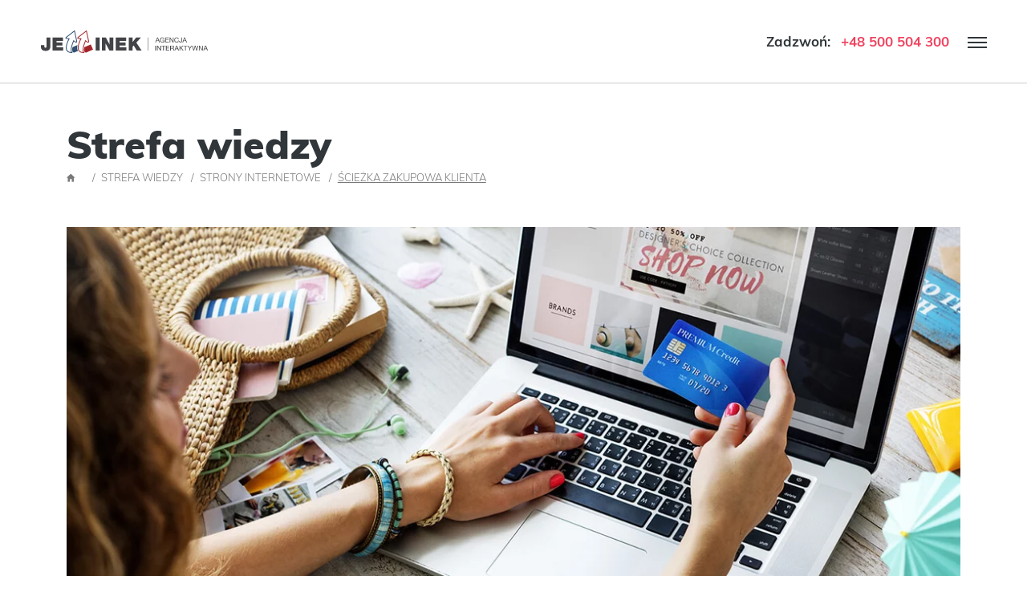

--- FILE ---
content_type: text/html; charset=UTF-8
request_url: https://jellinek.pl/strefa-wiedzy/strony-internetowe/sciezka-zakupowa-klienta
body_size: 18360
content:


<!doctype html>
<html lang="pl">
<head>
    <meta name="viewport" content="width=device-width, initial-scale=1, shrink-to-fit=no">
    <meta charset="UTF-8">
    <link rel="apple-touch-icon" sizes="57x57" href="/favicon/apple-icon-57x57.png">
    <link rel="apple-touch-icon" sizes="60x60" href="/favicon/apple-icon-60x60.pngg">
    <link rel="apple-touch-icon" sizes="72x72" href="/favicon/apple-icon-72x72.png">
    <link rel="apple-touch-icon" sizes="76x76" href="/favicon/apple-icon-76x76.png">
    <link rel="apple-touch-icon" sizes="114x114" href="/favicon/apple-icon-114x114.png">
    <link rel="apple-touch-icon" sizes="120x120" href="/favicon/apple-icon-120x120.png">
    <link rel="apple-touch-icon" sizes="144x144" href="/favicon/apple-icon-144x144.png">
    <link rel="apple-touch-icon" sizes="152x152" href="/favicon/apple-icon-152x152.png">
    <link rel="apple-touch-icon" sizes="180x180" href="/favicon/apple-icon-180x180.png">
    <link rel="icon" type="image/png" sizes="192x192" href="/favicon/android-icon-192x192.png">
    <link rel="icon" type="image/png" sizes="32x32" href="/favicon/favicon-32x32.png">
    <link rel="icon" type="image/png" sizes="96x96" href="/favicon/favicon-96x96.png">
    <link rel="icon" type="image/png" sizes="16x16" href="/favicon/favicon-16x16.png">
    <link rel="manifest" href="/favicon/manifest.json">
    <meta name="msapplication-TileColor" content="#ffffff">
    <meta name="msapplication-TileImage" content="/favicon/ms-icon-144x144.png">
    <meta name="theme-color" content="#ffffff">
    <title>Ścieżka zakupowa klienta | Baza wiedzy</title>
<meta name="keywords" content="ścieżka klienta, ścieżka zakupowa, ścieżka zakupowa klienta, etapy ścieżki zakupowej" />
<meta name="description" content="Możliwe, że już nie raz spotkałeś się ze zjawiskiem tzw. porzuconego koszyka. Polega ono na tym, że użytkownik odwiedzając e-sklep, dodaje produkty do koszyka i na tym kończy swoją aktywność – opuszcza sklep przed dokonaniem jakiegokolwiek zakupu." />
<link href="https://jellinek.pl/strefa-wiedzy/strony-internetowe/sciezka-zakupowa-klienta" rel="canonical" />
<meta property="og:title" content="Ścieżka zakupowa klienta | Baza wiedzy" />
<meta property="og:url" content="https://jellinek.pl/strefa-wiedzy/strony-internetowe/sciezka-zakupowa-klienta" />
<meta property="og:type" content="website" />
<meta property="og:description" content="Możliwe, że już nie raz spotkałeś się ze zjawiskiem tzw. porzuconego koszyka. Polega ono na tym, że użytkownik odwiedzając e-sklep, dodaje produkty do koszyka i na tym kończy swoją aktywność – opuszcza sklep przed dokonaniem jakiegokolwiek zakupu." />
<meta name="twitter:title" content="Ścieżka zakupowa klienta | Baza wiedzy" />
<meta name="twitter:card" content="summary" />
<meta name="twitter:description" content="Możliwe, że już nie raz spotkałeś się ze zjawiskiem tzw. porzuconego koszyka. Polega ono na tym, że użytkownik odwiedzając e-sklep, dodaje produkty do koszyka i na tym kończy swoją aktywność – opuszcza sklep przed dokonaniem jakiegokolwiek zakupu." />

    
        
        
<style>
:root{--cc-font-family:-apple-system,BlinkMacSystemFont,"Segoe UI",Roboto,Helvetica,Arial,sans-serif,"Apple Color Emoji","Segoe UI Emoji","Segoe UI Symbol";--cc-modal-border-radius:.5rem;--cc-btn-border-radius:.4rem;--cc-modal-transition-duration:.25s;--cc-link-color:var(--cc-btn-primary-bg);--cc-modal-margin:1rem;--cc-z-index:2147483647;--cc-bg:#fff;--cc-primary-color:#2c2f31;--cc-secondary-color:#5e6266;--cc-btn-primary-bg:#30363c;--cc-btn-primary-color:#fff;--cc-btn-primary-border-color:var(--cc-btn-primary-bg);--cc-btn-primary-hover-bg:#000;--cc-btn-primary-hover-color:#fff;--cc-btn-primary-hover-border-color:var(--cc-btn-primary-hover-bg);--cc-btn-secondary-bg:#eaeff2;--cc-btn-secondary-color:var(--cc-primary-color);--cc-btn-secondary-border-color:var(--cc-btn-secondary-bg);--cc-btn-secondary-hover-bg:#d4dae0;--cc-btn-secondary-hover-color:#000;--cc-btn-secondary-hover-border-color:#d4dae0;--cc-separator-border-color:#f0f4f7;--cc-toggle-on-bg:var(--cc-btn-primary-bg);--cc-toggle-off-bg:#667481;--cc-toggle-on-knob-bg:#fff;--cc-toggle-off-knob-bg:var(--cc-toggle-on-knob-bg);--cc-toggle-enabled-icon-color:var(--cc-bg);--cc-toggle-disabled-icon-color:var(--cc-bg);--cc-toggle-readonly-bg:#d5dee2;--cc-toggle-readonly-knob-bg:#fff;--cc-toggle-readonly-knob-icon-color:var(--cc-toggle-readonly-bg);--cc-section-category-border:var(--cc-cookie-category-block-bg);--cc-cookie-category-block-bg:#f0f4f7;--cc-cookie-category-block-border:#f0f4f7;--cc-cookie-category-block-hover-bg:#e9eff4;--cc-cookie-category-block-hover-border:#e9eff4;--cc-cookie-category-expanded-block-bg:transparent;--cc-cookie-category-expanded-block-hover-bg:#dee4e9;--cc-overlay-bg:rgba(0,0,0,.65);--cc-webkit-scrollbar-bg:var(--cc-section-category-border);--cc-webkit-scrollbar-hover-bg:var(--cc-btn-primary-hover-bg);--cc-footer-bg:var(--cc-btn-secondary-bg);--cc-footer-color:var(--cc-secondary-color);--cc-footer-border-color:#e4eaed;--cc-pm-toggle-border-radius:4em}@charset "UTF-8";.btn.btn-link:after,.jcon,.mobile-menu #close-menu-button:before{speak:never;-webkit-font-smoothing:antialiased;-moz-osx-font-smoothing:grayscale;font-family:Jcons!important;font-style:normal;font-variant:normal;font-weight:400;line-height:1;text-transform:none}.jcon-arrow-left:before{content:"\e910"}.jcon-arrow-right:before{content:"\e911"}.jcon-arrow-top:before{content:"\e912"}.jcon-book:before{content:"\e917"}.jcon-linkedin:before{content:"\e906"}.jcon-instagram:before{content:"\e90c"}.jcon-facebook:before{content:"\e90d"}:root{--bs-blue:#0d6efd;--bs-indigo:#6610f2;--bs-purple:#6f42c1;--bs-pink:#d63384;--bs-red:#dc3545;--bs-orange:#fd7e14;--bs-yellow:#ffc107;--bs-green:#198754;--bs-teal:#20c997;--bs-cyan:#0dcaf0;--bs-black:#30363a;--bs-gray:#6c757d;--bs-gray-dark:#343a40;--bs-gray-100:#f8f9fa;--bs-gray-200:#e9ecef;--bs-gray-300:#dee2e6;--bs-gray-400:#ced4da;--bs-gray-500:#adb5bd;--bs-gray-600:#6c757d;--bs-gray-700:#495057;--bs-gray-800:#343a40;--bs-gray-900:#212529;--bs-primary:#ef435f;--bs-secondary:#79797b;--bs-success:#28a745;--bs-info:#7faaf4;--bs-warning:#f7a941;--bs-danger:#ea3d5a;--bs-light:#f4f5f9;--bs-dark:#30363a;--bs-white:#fff;--bs-primary-rgb:239,67,95;--bs-secondary-rgb:121,121,123;--bs-success-rgb:40,167,69;--bs-info-rgb:127,170,244;--bs-warning-rgb:247,169,65;--bs-danger-rgb:234,61,90;--bs-light-rgb:244,245,249;--bs-dark-rgb:48,54,58;--bs-primary-text-emphasis:#601b26;--bs-secondary-text-emphasis:#303031;--bs-success-text-emphasis:#10431c;--bs-info-text-emphasis:#334462;--bs-warning-text-emphasis:#63441a;--bs-danger-text-emphasis:#5e1824;--bs-light-text-emphasis:#495057;--bs-dark-text-emphasis:#495057;--bs-primary-bg-subtle:#fcd9df;--bs-secondary-bg-subtle:#e4e4e5;--bs-success-bg-subtle:#d4edda;--bs-info-bg-subtle:#e5eefd;--bs-warning-bg-subtle:#fdeed9;--bs-danger-bg-subtle:#fbd8de;--bs-light-bg-subtle:#fcfcfd;--bs-dark-bg-subtle:#ced4da;--bs-primary-border-subtle:#f9b4bf;--bs-secondary-border-subtle:#c9c9ca;--bs-success-border-subtle:#a9dcb5;--bs-info-border-subtle:#ccddfb;--bs-warning-border-subtle:#fcddb3;--bs-danger-border-subtle:#f7b1bd;--bs-light-border-subtle:#e9ecef;--bs-dark-border-subtle:#adb5bd;--bs-white-rgb:255,255,255;--bs-black-rgb:48,54,58;--bs-font-sans-serif:"Muli",Arial,sans-serif;--bs-font-monospace:SFMono-Regular,Menlo,Monaco,Consolas,"Liberation Mono","Courier New",monospace;--bs-gradient:linear-gradient(180deg,hsla(0,0%,100%,.15),hsla(0,0%,100%,0));--bs-body-font-family:"Muli",Arial,sans-serif;--bs-body-font-size:1rem;--bs-body-font-weight:300;--bs-body-line-height:1.6;--bs-body-color:#30363a;--bs-body-color-rgb:48,54,58;--bs-body-bg:#fff;--bs-body-bg-rgb:255,255,255;--bs-emphasis-color:#30363a;--bs-emphasis-color-rgb:48,54,58;--bs-secondary-color:rgba(48,54,58,.75);--bs-secondary-color-rgb:48,54,58;--bs-secondary-bg:#e9ecef;--bs-secondary-bg-rgb:233,236,239;--bs-tertiary-color:rgba(48,54,58,.5);--bs-tertiary-color-rgb:48,54,58;--bs-tertiary-bg:#f8f9fa;--bs-tertiary-bg-rgb:248,249,250;--bs-heading-color:inherit;--bs-link-color:#30363a;--bs-link-color-rgb:48,54,58;--bs-link-decoration:none;--bs-link-hover-color:#ef435f;--bs-link-hover-color-rgb:239,67,95;--bs-link-hover-decoration:none;--bs-code-color:#d63384;--bs-highlight-color:#30363a;--bs-highlight-bg:#fff3cd;--bs-border-width:1px;--bs-border-style:solid;--bs-border-color:#cccacf;--bs-border-color-translucent:rgba(48,54,58,.175);--bs-border-radius:0.375rem;--bs-border-radius-sm:0.25rem;--bs-border-radius-lg:0.5rem;--bs-border-radius-xl:1rem;--bs-border-radius-xxl:2rem;--bs-border-radius-2xl:var(--bs-border-radius-xxl);--bs-border-radius-pill:50rem;--bs-box-shadow:0 0.5rem 1rem rgba(48,54,58,.15);--bs-box-shadow-sm:0 0.125rem 0.25rem rgba(48,54,58,.075);--bs-box-shadow-lg:0 1rem 3rem rgba(48,54,58,.175);--bs-box-shadow-inset:inset 0 1px 2px rgba(48,54,58,.075);--bs-focus-ring-width:0.25rem;--bs-focus-ring-opacity:0.25;--bs-focus-ring-color:rgba(239,67,95,.25);--bs-form-valid-color:#28a745;--bs-form-valid-border-color:#28a745;--bs-form-invalid-color:#ea3d5a;--bs-form-invalid-border-color:#ea3d5a}*,:after,:before{-webkit-box-sizing:border-box;box-sizing:border-box}@media (prefers-reduced-motion:no-preference){:root{scroll-behavior:smooth}}body{-webkit-text-size-adjust:100%;-webkit-tap-highlight-color:rgba(48,54,58,0);background-color:var(--bs-body-bg);color:var(--bs-body-color);font-family:var(--bs-body-font-family);font-size:var(--bs-body-font-size);font-weight:var(--bs-body-font-weight);line-height:var(--bs-body-line-height);margin:0;text-align:var(--bs-body-text-align)}.h1,.h2,.h3,.h5,.h6,h1,h2,h3,h4,h5{color:var(--bs-heading-color);font-weight:500;line-height:1.2;margin-bottom:.5rem;margin-top:0}.h1,h1{font-size:calc(1.375rem + 1.25vw)}@media (min-width:1440px){.h1,h1{font-size:2.5rem}}.h2,h2{font-size:calc(1.325rem + .75vw)}@media (min-width:1440px){.h2,h2{font-size:2rem}}.h3,h3{font-size:calc(1.3rem + .5vw)}@media (min-width:1440px){.h3,h3{font-size:1.75rem}}h4{font-size:calc(1.275rem + .25vw)}@media (min-width:1440px){h4{font-size:1.5rem}}.h5,h5{font-size:19px}.h6{font-size:13px}p{margin-bottom:1rem;margin-top:0}ul{padding-left:2rem}ul{margin-bottom:1rem;margin-top:0}ul ul{margin-bottom:0}strong{font-weight:900}a{color:rgba(var(--bs-link-color-rgb),var(--bs-link-opacity,1))}a,a:hover{text-decoration:none}a:hover{--bs-link-color-rgb:var(--bs-link-hover-color-rgb)}img{vertical-align:middle}button{border-radius:0}button:focus:not(:focus-visible){outline:0}button{font-family:inherit;font-size:inherit;line-height:inherit;margin:0}button{text-transform:none}[type=button],button{-webkit-appearance:button}[type=button]:not(:disabled),button:not(:disabled){cursor:pointer}.lead{font-size:1.25rem;font-weight:300}.display-4{font-size:calc(1.2625rem + .125vw);font-weight:300;line-height:1.3}@media (min-width:1440px){.display-4{font-size:1.375rem}}.list-unstyled{list-style:none;padding-left:0}.img-fluid,.tinymce img{height:auto;max-width:100%}.container,.container-fluid{--bs-gutter-x:1.5rem;--bs-gutter-y:0;margin-left:auto;margin-right:auto;padding-left:calc(var(--bs-gutter-x)*.5);padding-right:calc(var(--bs-gutter-x)*.5);width:100%}@media (min-width:576px){.container{max-width:540px}}@media (min-width:768px){.container{max-width:720px}}@media (min-width:992px){.container{max-width:960px}}@media (min-width:1200px){.container{max-width:1140px}}@media (min-width:1566px){.container{max-width:1160px}}:root{--bs-breakpoint-xs:0;--bs-breakpoint-sm:576px;--bs-breakpoint-md:768px;--bs-breakpoint-lg:992px;--bs-breakpoint-xl:1200px;--bs-breakpoint-xxl:1566px}.row{--bs-gutter-x:1.5rem;--bs-gutter-y:0;display:flex;-webkit-flex-wrap:wrap;-ms-flex-wrap:wrap;flex-wrap:wrap;margin-left:calc(var(--bs-gutter-x)*-.5);margin-right:calc(var(--bs-gutter-x)*-.5);margin-top:calc(var(--bs-gutter-y)*-1)}.row>*{-ms-flex-negative:0;-webkit-flex-shrink:0;flex-shrink:0;margin-top:var(--bs-gutter-y);max-width:100%;padding-left:calc(var(--bs-gutter-x)*.5);padding-right:calc(var(--bs-gutter-x)*.5);width:100%}.col-auto{-webkit-box-flex:0;-webkit-flex:0 0 auto;-ms-flex:0 0 auto;flex:0 0 auto}.col-auto{width:auto}.col-12{-webkit-box-flex:0;-webkit-flex:0 0 auto;-ms-flex:0 0 auto;flex:0 0 auto}.col-12{width:100%}@media (min-width:768px){.col-md-6{-webkit-box-flex:0;-webkit-flex:0 0 auto;-ms-flex:0 0 auto;flex:0 0 auto}.col-md-6{width:50%}.col-md-8{-webkit-box-flex:0;-webkit-flex:0 0 auto;-ms-flex:0 0 auto;flex:0 0 auto}.col-md-8{width:66.66666667%}.offset-md-2{margin-left:16.66666667%}}@media (min-width:992px){.col-lg-3{width:25%}.col-lg-3,.col-lg-4{-webkit-box-flex:0;-webkit-flex:0 0 auto;-ms-flex:0 0 auto;flex:0 0 auto}.col-lg-4{width:33.33333333%}.col-lg-5{width:41.66666667%}.col-lg-5,.col-lg-6{-webkit-box-flex:0;-webkit-flex:0 0 auto;-ms-flex:0 0 auto;flex:0 0 auto}.col-lg-6{width:50%}.col-lg-7{width:58.33333333%}.col-lg-7{-webkit-box-flex:0;-webkit-flex:0 0 auto;-ms-flex:0 0 auto;flex:0 0 auto}.offset-lg-1{margin-left:8.33333333%}.offset-lg-3{margin-left:25%}}@media (min-width:1200px){.col-xl-4{-webkit-box-flex:0;-webkit-flex:0 0 auto;-ms-flex:0 0 auto;flex:0 0 auto}.col-xl-4{width:33.33333333%}.col-xl-5{width:41.66666667%}.col-xl-5,.col-xl-6{-webkit-box-flex:0;-webkit-flex:0 0 auto;-ms-flex:0 0 auto;flex:0 0 auto}.col-xl-6{width:50%}.col-xl-7{width:58.33333333%}.col-xl-7,.col-xl-8{-webkit-box-flex:0;-webkit-flex:0 0 auto;-ms-flex:0 0 auto;flex:0 0 auto}.col-xl-8{width:66.66666667%}.offset-xl-0{margin-left:0}}@media (min-width:1566px){.col-xxl-7{width:58.33333333%}.col-xxl-7{-webkit-box-flex:0;-webkit-flex:0 0 auto;-ms-flex:0 0 auto;flex:0 0 auto}}.btn{--bs-btn-padding-x:1.5rem;--bs-btn-padding-y:0.65rem;--bs-btn-font-family:;--bs-btn-font-size:0.76rem;--bs-btn-font-weight:700;--bs-btn-line-height:1.6;--bs-btn-color:var(--bs-body-color);--bs-btn-bg:transparent;--bs-btn-border-width:var(--bs-border-width);--bs-btn-border-color:transparent;--bs-btn-border-radius:0;--bs-btn-hover-border-color:transparent;--bs-btn-box-shadow:inset 0 1px 0 hsla(0,0%,100%,.15),0 1px 1px rgba(48,54,58,.075);--bs-btn-disabled-opacity:0.65;--bs-btn-focus-box-shadow:0 0 0 0 rgba(var(--bs-btn-focus-shadow-rgb),.5);background-color:var(--bs-btn-bg);border:var(--bs-btn-border-width) solid var(--bs-btn-border-color);border-radius:var(--bs-btn-border-radius);color:var(--bs-btn-color);cursor:pointer;display:inline-block;font-family:var(--bs-btn-font-family);font-size:var(--bs-btn-font-size);font-weight:var(--bs-btn-font-weight);line-height:var(--bs-btn-line-height);padding:var(--bs-btn-padding-y) var(--bs-btn-padding-x);text-align:center;-webkit-transition:color .15s ease-in-out,background-color .15s ease-in-out,border-color .15s ease-in-out,-webkit-box-shadow .15s ease-in-out;transition:color .15s ease-in-out,background-color .15s ease-in-out,border-color .15s ease-in-out,box-shadow .15s ease-in-out,-webkit-box-shadow .15s ease-in-out;-o-transition:color .15s ease-in-out,background-color .15s ease-in-out,border-color .15s ease-in-out,box-shadow .15s ease-in-out;-webkit-user-select:none;-moz-user-select:none;-ms-user-select:none;user-select:none;vertical-align:middle}@media (prefers-reduced-motion:reduce){.btn{-webkit-transition:none;-o-transition:none;transition:none}}.btn:hover{background-color:var(--bs-btn-hover-bg);border-color:var(--bs-btn-hover-border-color);color:var(--bs-btn-hover-color)}.btn:focus-visible{background-color:var(--bs-btn-hover-bg);border-color:var(--bs-btn-hover-border-color);-webkit-box-shadow:var(--bs-btn-focus-box-shadow);box-shadow:var(--bs-btn-focus-box-shadow);color:var(--bs-btn-hover-color);outline:0}.btn:first-child:active,:not(.btn-check)+.btn:active{background-color:var(--bs-btn-active-bg);border-color:var(--bs-btn-active-border-color);color:var(--bs-btn-active-color)}.btn:first-child:active:focus-visible,:not(.btn-check)+.btn:active:focus-visible{-webkit-box-shadow:var(--bs-btn-focus-box-shadow);box-shadow:var(--bs-btn-focus-box-shadow)}.btn:disabled{background-color:var(--bs-btn-disabled-bg);border-color:var(--bs-btn-disabled-border-color);color:var(--bs-btn-disabled-color);opacity:var(--bs-btn-disabled-opacity);pointer-events:none}.btn-outline-dark{--bs-btn-color:#30363a;--bs-btn-border-color:#30363a;--bs-btn-hover-color:#fff;--bs-btn-hover-bg:#30363a;--bs-btn-hover-border-color:#30363a;--bs-btn-focus-shadow-rgb:48,54,58;--bs-btn-active-color:#fff;--bs-btn-active-bg:#30363a;--bs-btn-active-border-color:#30363a;--bs-btn-active-shadow:inset 0 3px 5px rgba(48,54,58,.125);--bs-btn-disabled-color:#30363a;--bs-btn-disabled-bg:transparent;--bs-btn-disabled-border-color:#30363a;--bs-gradient:none}.btn-link{--bs-btn-font-weight:600;--bs-btn-color:var(--bs-link-color);--bs-btn-bg:transparent;--bs-btn-border-color:transparent;--bs-btn-hover-color:var(--bs-link-hover-color);--bs-btn-hover-border-color:transparent;--bs-btn-active-color:var(--bs-link-hover-color);--bs-btn-active-border-color:transparent;--bs-btn-disabled-color:#6c757d;--bs-btn-disabled-border-color:transparent;--bs-btn-box-shadow:0 0 0 #000;--bs-btn-focus-shadow-rgb:79,84,88;text-decoration:none}.btn-link:focus-visible,.btn-link:hover{text-decoration:none}.btn-link:focus-visible{color:var(--bs-btn-color)}.btn-link:hover{color:var(--bs-btn-hover-color)}.collapse:not(.show){display:none}@-webkit-keyframes progress-bar-stripes{0%{background-position-x:1rem}}@-webkit-keyframes spinner-border{to{-webkit-transform:rotate(1turn);transform:rotate(1turn)}}@-webkit-keyframes spinner-grow{0%{-webkit-transform:scale(0);transform:scale(0)}50%{opacity:1;-webkit-transform:none;transform:none}}@-webkit-keyframes placeholder-glow{50%{opacity:.2}}@-webkit-keyframes placeholder-wave{to{-webkit-mask-position:-200% 0;mask-position:-200% 0}}.d-block{display:block!important}.d-flex{display:flex!important}.d-none{display:none!important}.border-bottom{border-bottom:var(--bs-border-width) var(--bs-border-style) var(--bs-border-color)!important}.h-100{height:100%!important}.flex-column{-webkit-box-direction:normal!important}.flex-column{-webkit-box-orient:vertical!important;-webkit-flex-direction:column!important;-ms-flex-direction:column!important;flex-direction:column!important}.flex-grow-1{-webkit-box-flex:1!important;-ms-flex-positive:1!important;-webkit-flex-grow:1!important;flex-grow:1!important}.justify-content-end{-webkit-box-pack:end!important;-ms-flex-pack:end!important;-webkit-justify-content:flex-end!important;justify-content:flex-end!important}.justify-content-center{-webkit-box-pack:center!important;-ms-flex-pack:center!important;-webkit-justify-content:center!important;justify-content:center!important}.justify-content-between{-webkit-box-pack:justify!important;-ms-flex-pack:justify!important;-webkit-justify-content:space-between!important;justify-content:space-between!important}.justify-content-around{-ms-flex-pack:distribute!important;-webkit-justify-content:space-around!important;justify-content:space-around!important}.align-items-center{-webkit-box-align:center!important;-ms-flex-align:center!important;-webkit-align-items:center!important;align-items:center!important}.order-0{-webkit-box-ordinal-group:1!important;-ms-flex-order:0!important;-webkit-order:0!important;order:0!important}.mx-2{margin-left:5px!important;margin-right:5px!important}.my-12{margin-bottom:50px!important;margin-top:50px!important}.mt-1{margin-top:3px!important}.mt-6{margin-top:20px!important}.mt-8{margin-top:30px!important}.mt-10{margin-top:40px!important}.mt-12{margin-top:50px!important}.mt-14{margin-top:60px!important}.mt-17{margin-top:80px!important}.me-3{margin-right:8px!important}.me-6{margin-right:20px!important}.me-7{margin-right:25px!important}.me-8{margin-right:30px!important}.mb-0{margin-bottom:0!important}.mb-2{margin-bottom:5px!important}.mb-3{margin-bottom:8px!important}.mb-4{margin-bottom:10px!important}.mb-5{margin-bottom:15px!important}.mb-6{margin-bottom:20px!important}.mb-8{margin-bottom:30px!important}.mb-10{margin-bottom:40px!important}.mb-12{margin-bottom:50px!important}.mb-13{margin-bottom:55px!important}.mb-14{margin-bottom:60px!important}.mb-17{margin-bottom:80px!important}.ms-3{margin-left:8px!important}.ms-4{margin-left:10px!important}.mx-n2{margin-left:-5px!important;margin-right:-5px!important}.mb-n8{margin-bottom:-30px!important}.px-0{padding-left:0!important;padding-right:0!important}.px-6{padding-left:20px!important;padding-right:20px!important}.py-6{padding-bottom:20px!important;padding-top:20px!important}.py-12{padding-bottom:50px!important;padding-top:50px!important}.pt-8{padding-top:30px!important}.pt-10{padding-top:40px!important}.pt-11{padding-top:45px!important}.pb-5{padding-bottom:15px!important}.pb-6{padding-bottom:20px!important}.pb-8{padding-bottom:30px!important}.pb-11{padding-bottom:45px!important}.fw-light{font-weight:500!important}.fw-normal{font-weight:600!important}.fw-bold{font-weight:700!important}.text-center{text-align:center!important}.text-decoration-underline{text-decoration:underline!important}.text-uppercase{text-transform:uppercase!important}.text-primary{--bs-text-opacity:1;color:rgba(var(--bs-primary-rgb),var(--bs-text-opacity))!important}.text-white{--bs-text-opacity:1;color:rgba(var(--bs-white-rgb),var(--bs-text-opacity))!important}.text-muted{--bs-text-opacity:1;color:var(--bs-secondary-color)!important}.bg-light{--bs-bg-opacity:1;background-color:rgba(var(--bs-light-rgb),var(--bs-bg-opacity))!important}.bg-dark{--bs-bg-opacity:1;background-color:rgba(var(--bs-dark-rgb),var(--bs-bg-opacity))!important}@media (min-width:576px){.flex-sm-row{-webkit-box-orient:horizontal!important;-webkit-flex-direction:row!important;-ms-flex-direction:row!important;flex-direction:row!important}.flex-sm-row{-webkit-box-direction:normal!important}}@media (min-width:768px){.d-md-block{display:block!important}.d-md-flex{display:flex!important}.d-md-none{display:none!important}.flex-md-row{-webkit-box-orient:horizontal!important;-webkit-flex-direction:row!important;-ms-flex-direction:row!important;flex-direction:row!important}.flex-md-row{-webkit-box-direction:normal!important}.justify-content-md-between{-webkit-box-pack:justify!important;-ms-flex-pack:justify!important;-webkit-justify-content:space-between!important;justify-content:space-between!important}.align-items-md-center{-webkit-box-align:center!important;-ms-flex-align:center!important;-webkit-align-items:center!important;align-items:center!important}.mt-md-0{margin-top:0!important}.mb-md-0{margin-bottom:0!important}.pt-md-7{padding-top:25px!important}.pb-md-7{padding-bottom:25px!important}}@media (min-width:992px){.align-items-lg-stretch{-webkit-box-align:stretch!important;-ms-flex-align:stretch!important;-webkit-align-items:stretch!important;align-items:stretch!important}.mt-lg-0{margin-top:0!important}.mb-lg-0{margin-bottom:0!important}.px-lg-12{padding-left:50px!important;padding-right:50px!important}.ps-lg-8{padding-left:30px!important}}@media (min-width:1200px){.align-self-xl-center{-ms-flex-item-align:center!important;-webkit-align-self:center!important;align-self:center!important}.mt-xl-0{margin-top:0!important}.pe-xl-8{padding-right:30px!important}}@media (min-width:1566px){.d-xxl-block{display:block!important}}html{font-size:17px;scroll-behavior:smooth}strong{font-weight:700}p{margin-bottom:1.6em}.h1,h1{color:#30363a;font-family:Muli,Arial,sans-serif;font-size:calc(1.43125rem + 1.8125vw);font-weight:900;line-height:1.1;margin-bottom:.6em;padding:0}@media (min-width:1440px){.h1,h1{font-size:3.0625rem}}.h2,h2{color:#30363a;font-family:Muli,Arial,sans-serif;font-size:calc(1.34852rem + .9852vw);font-weight:700;line-height:1.3;margin-bottom:.4em;position:relative}@media (min-width:1440px){.h2,h2{font-size:2.2352rem}}.h3,h3{color:#30363a;font-family:Muli,Arial,sans-serif;font-size:calc(1.3125rem + .625vw);font-weight:600;line-height:1.3;margin-bottom:.6em;padding:0}@media (min-width:1440px){.h3,h3{font-size:1.875rem}}h4{color:#30363a;font-family:Muli,Arial,sans-serif;font-size:calc(1.2625rem + .125vw);font-weight:600;line-height:1.5;margin-bottom:.5em;padding:0}@media (min-width:1440px){h4{font-size:1.375rem}}.h5,h5{font-size:1rem;line-height:1.8;padding:0}.h5,.h6,h5{color:#30363a;font-family:Muli,Arial,sans-serif;font-weight:300;margin-bottom:1em}.h6{font-size:.875rem;line-height:1.5}.tinymce :last-child{margin-bottom:0}.tinymce ul{list-style:none;padding-left:0}.tinymce ul li{margin-bottom:8px;padding-left:17px;position:relative}.tinymce ul li:before{border:5px solid transparent;border-left-color:#ef435f;content:"";display:block;height:0;left:0;position:absolute;top:10px;width:0}.tinymce ul li.lead:before{top:12px}@media (min-width:992px){.tinymce ul.two-columns{-webkit-columns:2;-moz-columns:2;column-count:2}}#alerts-container{position:fixed;right:.75rem;top:.75rem;width:290px;z-index:1000}@-webkit-keyframes close-alert{0%{-webkit-transform:translate(0);transform:translate(0)}15%{-webkit-transform:translate(-10%);transform:translate(-10%)}to{-webkit-transform:translate(150%);transform:translate(150%)}}@-webkit-keyframes ding-dong{0%{-webkit-transform:rotate(0deg);transform:rotate(0deg)}0.8%{-webkit-transform:rotate(-2deg);transform:rotate(-2deg)}1.1%{-webkit-transform:rotate(2deg);transform:rotate(2deg)}1.4%{-webkit-transform:rotate(-2deg);transform:rotate(-2deg)}1.7%{-webkit-transform:rotate(2deg);transform:rotate(2deg)}2.0%{-webkit-transform:rotate(-2deg);transform:rotate(-2deg)}2.3%{-webkit-transform:rotate(2deg);transform:rotate(2deg)}2.6%{-webkit-transform:rotate(-2deg);transform:rotate(-2deg)}2.9%{-webkit-transform:rotate(2deg);transform:rotate(2deg)}3.2%{-webkit-transform:rotate(-2deg);transform:rotate(-2deg)}3.35%{-webkit-transform:rotate(0deg);transform:rotate(0deg)}}.menu>ul>li a{font-size:.94rem;font-weight:600;margin:0;padding:10px 20px;text-transform:uppercase}.menu{display:none;position:relative}@media (min-width:1566px){.menu{display:block}}.menu ul{list-style:none;margin:0;padding-left:0}.menu>ul{display:flex}.menu>ul>li:not(.megamenu){position:relative}.menu>ul>li:not(.megamenu)>ul>li a{display:block;padding-bottom:5px;padding-top:5px}.menu>ul>li:not(.megamenu)>ul>li:not(.megamenu){position:relative}.menu>ul>li>ul{background-color:#fff;left:-9999px;opacity:0;padding-bottom:5px;padding-top:5px;position:absolute;top:calc(100% + 74px);width:250px;z-index:99}.menu>ul>li:hover>ul{left:0;opacity:1;top:calc(100% + 37px)}.menu>ul>li:hover>ul:before{bottom:100%;content:"";display:block;height:37px;left:0;position:absolute;width:100%}#menu-toggle-button{-webkit-box-pack:center;-ms-flex-pack:center;-webkit-box-align:center;-ms-flex-align:center;-webkit-box-orient:vertical;-webkit-box-direction:normal;-webkit-align-items:center;align-items:center;background-color:transparent;border:none;display:none;-webkit-flex-direction:column;-ms-flex-direction:column;flex-direction:column;height:50px;-webkit-justify-content:center;justify-content:center;margin-right:-13px;outline:none;position:relative;-webkit-transition:opacity .15s linear;-o-transition:opacity .15s linear;transition:opacity .15s linear;width:50px;z-index:1000}@media (prefers-reduced-motion:reduce){#menu-toggle-button{-webkit-transition:none;-o-transition:none;transition:none}}#menu-toggle-button>span{background-color:#30363a;height:2px;-webkit-transform-origin:3.6px 1px;-ms-transform-origin:3.6px 1px;transform-origin:3.6px 1px;-webkit-transition-delay:0s;-o-transition-delay:0s;transition-delay:0s;-webkit-transition-duration:.2s;-o-transition-duration:.2s;transition-duration:.2s;-webkit-transition-property:background-color,-webkit-transform;transition-property:background-color,transform,-webkit-transform;-o-transition-property:background-color,transform;-webkit-transition-timing-function:linear;-o-transition-timing-function:linear;transition-timing-function:linear;width:24px}#menu-toggle-button>span:nth-of-type(2){margin-bottom:4px;margin-top:4px;-webkit-transition-delay:0s;-o-transition-delay:0s;transition-delay:0s;-webkit-transition-duration:.2s;-o-transition-duration:.2s;transition-duration:.2s;-webkit-transition-property:margin-top,margin-bottom,background-color,-webkit-transform;transition-property:margin-top,margin-bottom,background-color,transform,-webkit-transform;-o-transition-property:margin-top,margin-bottom,background-color,transform;-webkit-transition-timing-function:linear;-o-transition-timing-function:linear;transition-timing-function:linear}#menu-toggle-button:hover>span:nth-of-type(2){margin-bottom:6px;margin-top:6px}@media (max-width:1565px){#menu-toggle-button{display:flex}}body:after{background-color:rgba(48,54,58,.6);content:"";height:100%;left:0;opacity:0;position:absolute;top:0;-webkit-transition:.4s;-o-transition:.4s;transition:.4s;visibility:hidden;width:100%;z-index:99}.mobile-menu{-webkit-transform:translateX(-100%);-ms-transform:translateX(-100%);transform:translateX(-100%)}.mobile-menu::-webkit-scrollbar{width:5px}.mobile-menu::-webkit-scrollbar-track{background:#fff}.mobile-menu::-webkit-scrollbar-thumb{background:#f4f5f9}.mobile-menu::-webkit-scrollbar-thumb:hover{background:#cccacf}.mobile-menu{-webkit-box-orient:vertical;-webkit-box-direction:normal;-webkit-overflow-scrolling:touch;background-color:#fff;display:flex;-webkit-flex-direction:column;-ms-flex-direction:column;flex-direction:column;height:100%;left:0;overflow-x:hidden;overflow-y:auto;position:fixed;top:0;-webkit-transition:.45s;-o-transition:.45s;transition:.45s;width:250px;z-index:100}.mobile-menu #close-menu-button{background-color:transparent;border:none;outline:none}.mobile-menu #close-menu-button:before{content:"\e900"}.mobile-menu #mobile-logo{-webkit-box-pack:center;-ms-flex-pack:center;display:flex;-webkit-justify-content:center;justify-content:center}.mobile-menu #mobile-logo img{max-width:177px}.mobile-menu ul{list-style:none;margin-bottom:0;padding-left:0}.mobile-menu ul li{background-color:#fff}.mobile-menu ul li:not(:last-child){border-bottom:1px solid #cccacf}.mobile-menu ul li a{display:block;padding:.875em 1em}.mobile-menu ul li.has-sub{-webkit-box-align:center;-ms-flex-align:center;-webkit-box-pack:justify;-ms-flex-pack:justify;-webkit-align-items:center;align-items:center;display:flex;-webkit-justify-content:space-between;justify-content:space-between}.mobile-menu ul li.has-sub>ul{background-color:#f4f5f9;height:100%;left:0;position:absolute;top:0;-webkit-transform:translateX(100%);-ms-transform:translateX(100%);transform:translateX(100%);-webkit-transition:.3s;-o-transition:.3s;transition:.3s;visibility:hidden;width:100%}#loader-container{-webkit-box-pack:center;-ms-flex-pack:center;-webkit-box-align:center;-ms-flex-align:center;-webkit-align-items:center;align-items:center;background-color:rgba(0,0,0,.3);display:none;height:100%;-webkit-justify-content:center;justify-content:center;position:fixed;width:100%;z-index:1000}.lds-ellipsis{display:inline-block;height:64px;position:relative;width:64px}.lds-ellipsis div{-webkit-animation-timing-function:cubic-bezier(0,1,1,0);animation-timing-function:cubic-bezier(0,1,1,0);background:#fff;border-radius:50%;height:11px;position:absolute;top:27px;width:11px}.lds-ellipsis div:first-child{-webkit-animation:lds-ellipsis1 .6s infinite;animation:lds-ellipsis1 .6s infinite;left:6px}.lds-ellipsis div:nth-child(2){-webkit-animation:lds-ellipsis2 .6s infinite;animation:lds-ellipsis2 .6s infinite;left:6px}.lds-ellipsis div:nth-child(3){-webkit-animation:lds-ellipsis2 .6s infinite;animation:lds-ellipsis2 .6s infinite;left:26px}.lds-ellipsis div:nth-child(4){-webkit-animation:lds-ellipsis3 .6s infinite;animation:lds-ellipsis3 .6s infinite;left:45px}@-webkit-keyframes lds-ellipsis1{0%{-webkit-transform:scale(0);transform:scale(0)}to{-webkit-transform:scale(1);transform:scale(1)}}@keyframes lds-ellipsis1{0%{-webkit-transform:scale(0);transform:scale(0)}to{-webkit-transform:scale(1);transform:scale(1)}}@-webkit-keyframes lds-ellipsis3{0%{-webkit-transform:scale(1);transform:scale(1)}to{-webkit-transform:scale(0);transform:scale(0)}}@keyframes lds-ellipsis3{0%{-webkit-transform:scale(1);transform:scale(1)}to{-webkit-transform:scale(0);transform:scale(0)}}@-webkit-keyframes lds-ellipsis2{0%{-webkit-transform:translate(0);transform:translate(0)}to{-webkit-transform:translate(19px);transform:translate(19px)}}@keyframes lds-ellipsis2{0%{-webkit-transform:translate(0);transform:translate(0)}to{-webkit-transform:translate(19px);transform:translate(19px)}}.btn{text-transform:uppercase}.btn.btn-link{font-weight:700;text-align:left}.btn.btn-link:after{content:"\e911";display:inline-block;font-size:1em;line-height:1;margin-left:.5rem;-webkit-transition:-webkit-transform .2s linear;transition:transform .2s linear,-webkit-transform .2s linear;-o-transition:transform .2s linear;vertical-align:baseline}.btn.btn-link:hover:after{-webkit-transform:translate(6px);-ms-transform:translate(6px);transform:translate(6px)}u{text-underline-offset:5px}:root{--swiper-theme-color:#007aff}.swiper{display:block;list-style:none;margin-left:auto;margin-right:auto;overflow:clip;padding:0;position:relative;z-index:1}.swiper-wrapper{-webkit-box-sizing:content-box;box-sizing:content-box;display:flex;height:100%;position:relative;-webkit-transition-property:-webkit-transform;transition-property:transform,-webkit-transform;-o-transition-property:transform;-webkit-transition-timing-function:var(--swiper-wrapper-transition-timing-function,initial);-o-transition-timing-function:var(--swiper-wrapper-transition-timing-function,initial);transition-timing-function:var(--swiper-wrapper-transition-timing-function,initial);width:100%;z-index:1}.swiper-wrapper{-webkit-transform:translateZ(0);transform:translateZ(0)}.swiper-slide{-ms-flex-negative:0;display:block;-webkit-flex-shrink:0;flex-shrink:0;height:100%;position:relative;-webkit-transition-property:-webkit-transform;transition-property:transform,-webkit-transform;-o-transition-property:transform;width:100%}@-webkit-keyframes swiper-preloader-spin{0%{-webkit-transform:rotate(0deg);transform:rotate(0deg)}to{-webkit-transform:rotate(1turn);transform:rotate(1turn)}}#main-page-slider-container{height:420px;padding-bottom:0;position:relative;z-index:0}@media (min-width:768px){#main-page-slider-container{height:0;overflow:hidden}}@media (min-width:768px) and (max-width:991.98px){#main-page-slider-container{padding-bottom:40%}}@media (min-width:992px) and (max-width:1199.98px){#main-page-slider-container{padding-bottom:33%}}@media (min-width:1200px) and (max-width:1565.98px){#main-page-slider-container{padding-bottom:33%}}@media (min-width:1566px){#main-page-slider-container{padding-bottom:33%}}#main-page-slider-container .swiper{height:100%;overflow:hidden;position:absolute;width:100%}#main-page-slider-container .swiper .swiper-wrapper .swiper-slide{height:100%;position:relative;width:100%}#main-page-slider-container .swiper .swiper-wrapper .swiper-slide picture{height:100%;width:100%}#main-page-slider-container .swiper .swiper-wrapper .swiper-slide picture .img-desktop,#main-page-slider-container .swiper .swiper-wrapper .swiper-slide picture .img-mobile{height:100%;-o-object-fit:cover;object-fit:cover;-o-object-position:center;object-position:center;width:100%}#main-page-slider-container .swiper .swiper-wrapper .swiper-slide picture .img-mobile{opacity:.4}#main-page-slider-container .swiper .swiper-wrapper .swiper-slide .text-container{-webkit-box-align:center;-ms-flex-align:center;-webkit-align-items:center;align-items:center;display:flex;height:100%;left:0;position:absolute;top:0;width:100%}#main-page-slider-container .swiper .arrow-container{position:absolute;top:calc(50% - 21px);z-index:10}#main-page-slider-container .swiper .arrow-container.left{left:20px}#main-page-slider-container .swiper .arrow-container.right{right:20px}.accordion{--bs-accordion-color:#30363a;--bs-accordion-bg:#f4f5f9;--bs-accordion-transition:color 0.15s ease-in-out,background-color 0.15s ease-in-out,border-color 0.15s ease-in-out,box-shadow 0.15s ease-in-out,border-radius 0.15s ease;--bs-accordion-border-color:#cccacf;--bs-accordion-border-width:0;--bs-accordion-border-radius:0;--bs-accordion-inner-border-radius:subtract(0,0);--bs-accordion-btn-padding-x:1.5rem;--bs-accordion-btn-padding-y:1.5rem;--bs-accordion-btn-color:#30363a;--bs-accordion-btn-bg:#f4f5f9;--bs-accordion-btn-icon:url("data:image/svg+xml;charset=utf-8,%3Csvg xmlns=%27http://www.w3.org/2000/svg%27 fill=%27%2330363a%27 viewBox=%270 0 16 16%27%3E%3Cpath fill-rule=%27evenodd%27 d=%27M1.646 4.646a.5.5 0 0 1 .708 0L8 10.293l5.646-5.647a.5.5 0 0 1 .708.708l-6 6a.5.5 0 0 1-.708 0l-6-6a.5.5 0 0 1 0-.708%27/%3E%3C/svg%3E");--bs-accordion-btn-icon-width:1.25rem;--bs-accordion-btn-icon-transform:rotate(-180deg);--bs-accordion-btn-icon-transition:transform 0.2s ease-in-out;--bs-accordion-btn-active-icon:url("data:image/svg+xml;charset=utf-8,%3Csvg xmlns=%27http://www.w3.org/2000/svg%27 fill=%27%23ef435f%27 viewBox=%270 0 16 16%27%3E%3Cpath fill-rule=%27evenodd%27 d=%27M1.646 4.646a.5.5 0 0 1 .708 0L8 10.293l5.646-5.647a.5.5 0 0 1 .708.708l-6 6a.5.5 0 0 1-.708 0l-6-6a.5.5 0 0 1 0-.708%27/%3E%3C/svg%3E");--bs-accordion-btn-focus-border-color:#f7a1af;--bs-accordion-btn-focus-box-shadow:0 0 0 0.25rem rgba(239,67,95,.25);--bs-accordion-body-padding-x:1.5rem;--bs-accordion-body-padding-y:1.5rem;--bs-accordion-active-color:#f4f5f9;--bs-accordion-active-bg:#f4f5f9}.accordion-button{-webkit-box-align:center;-ms-flex-align:center;-webkit-align-items:center;align-items:center;background-color:var(--bs-accordion-btn-bg);border:0;border-radius:0;color:var(--bs-accordion-btn-color);display:flex;font-size:1rem;overflow-anchor:none;padding:var(--bs-accordion-btn-padding-y) var(--bs-accordion-btn-padding-x);position:relative;text-align:left;-webkit-transition:color .15s ease-in-out,background-color .15s ease-in-out,border-color .15s ease-in-out,padding-left .15s ease-in-out,background-color .15s ease-in-out,-webkit-box-shadow .15s ease-in-out;transition:color .15s ease-in-out,background-color .15s ease-in-out,border-color .15s ease-in-out,box-shadow .15s ease-in-out,padding-left .15s ease-in-out,background-color .15s ease-in-out,-webkit-box-shadow .15s ease-in-out;-o-transition:color .15s ease-in-out,background-color .15s ease-in-out,border-color .15s ease-in-out,box-shadow .15s ease-in-out,padding-left .15s ease-in-out,background-color .15s ease-in-out;width:100%}.accordion-button:after{border:7px solid transparent;border-top-color:#ef435f;content:"";height:0;position:absolute;right:1.2rem;top:calc(50% - 3px);width:0}.accordion-button:hover{z-index:2}.accordion-button:focus{border-color:var(--bs-accordion-btn-focus-border-color);outline:0;z-index:3}.accordion-header{margin-bottom:0}.accordion-item{background-color:var(--bs-accordion-bg);border-bottom-color:transparent;border-bottom:var(--bs-accordion-border-width) solid #ef435f;color:var(--bs-accordion-color)}.accordion-item:first-of-type{border-top-left-radius:var(--bs-accordion-border-radius);border-top-right-radius:var(--bs-accordion-border-radius)}.accordion-item:first-of-type .accordion-button{border-top-left-radius:var(--bs-accordion-inner-border-radius);border-top-right-radius:var(--bs-accordion-inner-border-radius)}.accordion-item:not(:first-of-type){border-top:0}.accordion-item:last-of-type{border-bottom-left-radius:var(--bs-accordion-border-radius);border-bottom-right-radius:var(--bs-accordion-border-radius)}.accordion-item:last-of-type .accordion-collapse{border-bottom-left-radius:var(--bs-accordion-border-radius);border-bottom-right-radius:var(--bs-accordion-border-radius)}.accordion-body{padding:0 var(--bs-accordion-body-padding-x) var(--bs-accordion-body-padding-y) var(--bs-accordion-body-padding-x)}#common-header .line{background-color:#30363a;height:16px;width:1px}#common-header #header-phone{font-size:.8em;position:absolute;right:15px;top:15px}@media (min-width:768px){#common-header #header-phone{font-size:1em;position:static}}.arrow-container{-webkit-box-align:center;-ms-flex-align:center;-webkit-box-pack:center;-ms-flex-pack:center;-webkit-align-items:center;align-items:center;border:2px solid #30363a;border-radius:50%;color:#30363a;cursor:pointer;display:flex;height:42px;-webkit-justify-content:center;justify-content:center;-webkit-transition:border-color .2s ease-in-out,color .2s ease-in-out;-o-transition:border-color .2s ease-in-out,color .2s ease-in-out;transition:border-color .2s ease-in-out,color .2s ease-in-out;width:42px}.arrow-container:hover{border-color:#ea3d5a;color:#ea3d5a}.arrow-container.light{border-color:#fff;color:#fff}#we-share-experience{position:relative}#we-share-experience:after{background-color:#f4f5f9;content:"";display:none;height:100%;position:absolute;right:0;top:0;width:calc(50% + 96.66667px);z-index:-1}@media (min-width:1200px){#we-share-experience:after{display:block}}.single-reference{background-color:#fff;padding:1.5rem 3rem;position:relative}.single-reference:before{bottom:calc(100% - 4.1rem);color:#ef435f;content:"”";display:block;font-size:2.6rem;line-height:.95;position:absolute;right:calc(100% - 2.55rem)}#opinions-slider-container{position:relative}#opinions-slider-container .swiper-slide{height:auto}@media (min-width:768px){#opinions-slider-container .arrow-container{position:absolute;top:calc(50% - 21px);z-index:10}#opinions-slider-container .arrow-container.left{left:-60px}#opinions-slider-container .arrow-container.right{right:-60px}}#partner-logos{grid-column-gap:1.5rem;grid-row-gap:3.3rem;display:grid;grid-template-columns:repeat(2,1fr)}@media (min-width:576px) and (max-width:767.98px){#partner-logos{grid-template-columns:repeat(2,1fr)}}@media (min-width:768px) and (max-width:991.98px){#partner-logos{grid-template-columns:repeat(3,1fr)}}@media (min-width:992px) and (max-width:1199.98px){#partner-logos{grid-template-columns:repeat(4,1fr)}}@media (min-width:1200px){#partner-logos{grid-template-columns:repeat(5,1fr)}}@-webkit-keyframes lg-right-end{0%{left:0}50%{left:-30px}to{left:0}}@-webkit-keyframes lg-left-end{0%{left:0}50%{left:30px}to{left:0}}
</style>

    <script>
        const LANG = "pl";
        const BACK = "Powrót";
        const GoogleTagID = 'GTM-5KRDLC9X';
    </script>
    
    <script>
        window.dataLayer = window.dataLayer || [];

        function gtag() {
            dataLayer.push(arguments);
        }

        gtag('consent', 'default', {
            'ad_personalization': 'denied',
            'ad_storage': 'denied',
            'ad_user_data': 'denied',
            'analytics_storage': 'denied',
            'functionality_storage': 'granted',
            'personalization_storage': 'denied',
            'security_storage': 'granted',
            'wait_for_update': 1500,
        });
    </script>
    <script>(function (w, d, s, l, i) {
            w[l] = w[l] || [];
            w[l].push({
                'gtm.start':
                    new Date().getTime(), event: 'gtm.js'
            });
            var f = d.getElementsByTagName(s)[0],
                j = d.createElement(s), dl = l != 'dataLayer' ? '&l=' + l : '';
            j.async = true;
            j.src =
                'https://www.googletagmanager.com/gtm.js?id=' + i + dl;
            f.parentNode.insertBefore(j, f);
        })(window, document, 'script', 'dataLayer', GoogleTagID);</script>
    <script>
        gtag('js', new Date());
    </script>

<script>
</script></head>
<body>
        <div data-controller="cookieconsent" data-cookieconsent-settings-url-value="/pl/api/cookies-settings/get-settings"></div>

    <noscript>
        <iframe
            src=https://www.googletagmanager.com/ns.html?id=GTM-5KRDLC9X
            height="0" width="0" style="display:none;visibility:hidden"></iframe>
    </noscript>
<noscript>
    <div class="alert alert-danger position-fixed w-100" style="top:0;z-index: 9999">
        Do pełnej funkcjonalności strony potrzebujesz włączonej obsługi Javascript.
    </div>
</noscript>
<div id="loader-container">
    <div class="lds-ellipsis">
        <div></div>
        <div></div>
        <div></div>
        <div></div>
    </div>
</div>
<div id="page-mask"></div>
<main>
                                    
                                                                    
                                
                
                
                <nav class="mobile-menu">
                    <div class="d-flex justify-content-end mt-6 me-6">
                        <button id="close-menu-button" aria-label="close_the_menu"></button>
                    </div>
                    <a id="mobile-logo" href="/" class="mb-6" title="Jellinek.pl - logo">
                        <img src="/logo.svg" alt="Jellinek.pl - logo" width="177" height="24">
                    </a>
                    <ul class="navigation">
    <li class="has-sub">
        <a id="pimcore-navigation-renderer-menu-28" class=" main" href="/oferta/sprzedaz/pozycjonowanie-w-google">Pozycjonowanie</a>
        <ul>
            <li>
                <a id="pimcore-navigation-renderer-menu-49" href="/seo">SEO</a>
            </li>
            <li>
                <a id="pimcore-navigation-renderer-menu-29" href="/pozycjonowanie-lokalne">Pozycjonowanie lokalne</a>
            </li>
            <li>
                <a id="pimcore-navigation-renderer-menu-117" href="/pozycjonowanie-ai">Pozycjonowanie AI </a>
            </li>
        </ul>
    </li>
    <li>
        <a id="pimcore-navigation-renderer-menu-31" class=" main" href="/oferta/komunikacja/social-media">Social media</a>
    </li>
    <li class="has-sub">
        <a id="pimcore-navigation-renderer-menu-20" class=" main" href="/strony-www">Strony www</a>
        <ul>
            <li>
                <a id="pimcore-navigation-renderer-menu-109" href="/pimcore">Pimcore</a>
            </li>
            <li>
                <a id="pimcore-navigation-renderer-menu-21" href="/oferta/sprzedaz/projektowanie-sklepow-internetowych">Projektowanie sklepów internetowych</a>
            </li>
            <li>
                <a id="pimcore-navigation-renderer-menu-64" href="/porownanie-systemow-CMS">Porównanie różnych systemów CMS</a>
            </li>
        </ul>
    </li>
    <li class="has-sub">
        <a id="pimcore-navigation-renderer-menu-120" class=" main" href="/audyty">Audyty</a>
        <ul>
            <li>
                <a id="pimcore-navigation-renderer-menu-121" href="/audyty/audyt-seo">Audyt SEO</a>
            </li>
            <li>
                <a id="pimcore-navigation-renderer-menu-122" href="/audyty/audyt-wcag">Audyt WCAG 2.1</a>
            </li>
            <li>
                <a id="pimcore-navigation-renderer-menu-123" href="/audyty/audyt-ai">Audyt AI</a>
            </li>
        </ul>
    </li>
    <li class="has-sub">
        <a id="pimcore-navigation-renderer-menu-6" class=" main" href="/oferta">Oferta</a>
        <ul>
            <li>
                <a id="pimcore-navigation-renderer-menu-66" href="/usugi-i-produkty-B2B">Usługi i produkty B2B</a>
            </li>
            <li>
                <a id="pimcore-navigation-renderer-menu-27" href="/oferta/sprzedaz/google-ads">Kampanie Google Ads</a>
            </li>
            <li>
                <a id="pimcore-navigation-renderer-menu-26" href="/oferta/sprzedaz/remarketing">Remarketing</a>
            </li>
            <li>
                <a id="pimcore-navigation-renderer-menu-22" href="/oferta/wizerunek/system-identyfikacji-wizualnej">System identyfikacji wizualnej</a>
            </li>
            <li>
                <a id="pimcore-navigation-renderer-menu-23" href="/oferta/sprzedaz/oferta-dla-lokalnych-przedsiebiorstw">Oferta dla lokalnych przedsiębiorstw</a>
            </li>
            <li>
                <a id="pimcore-navigation-renderer-menu-25" href="/oferta/sprzedaz/stargetowane-kampanie-banerowe">Stargetowane kampanie banerowe</a>
            </li>
            <li>
                <a id="pimcore-navigation-renderer-menu-30" href="/oferta/sprzedaz/promocja-sklepu-www">Promocja sklepu www</a>
            </li>
            <li>
                <a id="pimcore-navigation-renderer-menu-13" href="/oferta/wizerunek">Wizerunek</a>
            </li>
            <li>
                <a id="pimcore-navigation-renderer-menu-55" href="/agencja-marketingowa">Agencja marketingowa </a>
            </li>
        </ul>
    </li>
    <li class="has-sub">
        <a id="pimcore-navigation-renderer-menu-5" class=" main" href="/o-nas">O nas</a>
        <ul>
            <li>
                <a id="pimcore-navigation-renderer-menu-8" href="/case-study">Case study</a>
            </li>
            <li>
                <a id="pimcore-navigation-renderer-menu-7" href="/portfolio">Nasze portfolio</a>
            </li>
        </ul>
    </li>
    <li>
        <a id="pimcore-navigation-renderer-menu-10" class=" main" href="/kontakt">Kontakt</a>
    </li>
</ul>
                </nav>
                <header id="common-header">
                    <div id="header-menu" class="pt-10 pt-md-7 pl-3 pb-5 pb-md-7 border-bottom">
                        <div class="container-fluid px-lg-12">
                            <div class="d-flex justify-content-between align-items-center">
                                <div class="order-0">
                                    <div id="main-logo">
                                        <a id="logo" href="/" title="Jellinek.pl - logo">
                                                                                            <picture >
	<source srcset="/_default_upload_bucket/logo.svg 1x" media="(min-width: 992px)" width="333" height="45" type="image/svg+xml" />
	<source srcset="/_default_upload_bucket/logo.svg 1x" media="(min-width: 992px)" width="333" height="45" type="image/svg+xml" />
	<source srcset="/_default_upload_bucket/logo.svg 1x" width="210" height="28" type="image/svg+xml" />
	<source srcset="/_default_upload_bucket/logo.svg 1x" width="210" height="28" type="image/svg+xml" />
	<img src="/_default_upload_bucket/logo.svg" width="210" height="28" alt="" loading="lazy" srcset="/_default_upload_bucket/logo.svg 1x" />
</picture>

                                                                                    </a>
                                    </div>
                                </div>
                                <div class="d-flex align-items-center">
                                    <div id="main-menu" class="menu">
                                        <ul class="navigation">
    <li class="has-sub">
        <a id="pimcore-navigation-renderer-menu-28" class=" main" href="/oferta/sprzedaz/pozycjonowanie-w-google">Pozycjonowanie</a>
        <ul>
            <li>
                <a id="pimcore-navigation-renderer-menu-49" href="/seo">SEO</a>
            </li>
            <li>
                <a id="pimcore-navigation-renderer-menu-29" href="/pozycjonowanie-lokalne">Pozycjonowanie lokalne</a>
            </li>
            <li>
                <a id="pimcore-navigation-renderer-menu-117" href="/pozycjonowanie-ai">Pozycjonowanie AI </a>
            </li>
        </ul>
    </li>
    <li>
        <a id="pimcore-navigation-renderer-menu-31" class=" main" href="/oferta/komunikacja/social-media">Social media</a>
    </li>
    <li class="has-sub">
        <a id="pimcore-navigation-renderer-menu-20" class=" main" href="/strony-www">Strony www</a>
        <ul>
            <li>
                <a id="pimcore-navigation-renderer-menu-109" href="/pimcore">Pimcore</a>
            </li>
            <li>
                <a id="pimcore-navigation-renderer-menu-21" href="/oferta/sprzedaz/projektowanie-sklepow-internetowych">Projektowanie sklepów internetowych</a>
            </li>
            <li>
                <a id="pimcore-navigation-renderer-menu-64" href="/porownanie-systemow-CMS">Porównanie różnych systemów CMS</a>
            </li>
        </ul>
    </li>
    <li class="has-sub">
        <a id="pimcore-navigation-renderer-menu-120" class=" main" href="/audyty">Audyty</a>
        <ul>
            <li>
                <a id="pimcore-navigation-renderer-menu-121" href="/audyty/audyt-seo">Audyt SEO</a>
            </li>
            <li>
                <a id="pimcore-navigation-renderer-menu-122" href="/audyty/audyt-wcag">Audyt WCAG 2.1</a>
            </li>
            <li>
                <a id="pimcore-navigation-renderer-menu-123" href="/audyty/audyt-ai">Audyt AI</a>
            </li>
        </ul>
    </li>
    <li class="has-sub">
        <a id="pimcore-navigation-renderer-menu-6" class=" main" href="/oferta">Oferta</a>
        <ul>
            <li>
                <a id="pimcore-navigation-renderer-menu-66" href="/usugi-i-produkty-B2B">Usługi i produkty B2B</a>
            </li>
            <li>
                <a id="pimcore-navigation-renderer-menu-27" href="/oferta/sprzedaz/google-ads">Kampanie Google Ads</a>
            </li>
            <li>
                <a id="pimcore-navigation-renderer-menu-26" href="/oferta/sprzedaz/remarketing">Remarketing</a>
            </li>
            <li>
                <a id="pimcore-navigation-renderer-menu-22" href="/oferta/wizerunek/system-identyfikacji-wizualnej">System identyfikacji wizualnej</a>
            </li>
            <li>
                <a id="pimcore-navigation-renderer-menu-23" href="/oferta/sprzedaz/oferta-dla-lokalnych-przedsiebiorstw">Oferta dla lokalnych przedsiębiorstw</a>
            </li>
            <li>
                <a id="pimcore-navigation-renderer-menu-25" href="/oferta/sprzedaz/stargetowane-kampanie-banerowe">Stargetowane kampanie banerowe</a>
            </li>
            <li>
                <a id="pimcore-navigation-renderer-menu-30" href="/oferta/sprzedaz/promocja-sklepu-www">Promocja sklepu www</a>
            </li>
            <li>
                <a id="pimcore-navigation-renderer-menu-13" href="/oferta/wizerunek">Wizerunek</a>
            </li>
            <li>
                <a id="pimcore-navigation-renderer-menu-55" href="/agencja-marketingowa">Agencja marketingowa </a>
            </li>
        </ul>
    </li>
    <li class="has-sub">
        <a id="pimcore-navigation-renderer-menu-5" class=" main" href="/o-nas">O nas</a>
        <ul>
            <li>
                <a id="pimcore-navigation-renderer-menu-8" href="/case-study">Case study</a>
            </li>
            <li>
                <a id="pimcore-navigation-renderer-menu-7" href="/portfolio">Nasze portfolio</a>
            </li>
        </ul>
    </li>
    <li>
        <a id="pimcore-navigation-renderer-menu-10" class=" main" href="/kontakt">Kontakt</a>
    </li>
</ul>
                                    </div>
                                    <div class="line d-none d-xxl-block ms-3 me-7"></div>
                                    <div id="header-phone" class="col-auto fw-normal">
                                        <span class=" me-3">Zadzwoń:</span>
                                        <a href="tel:+48500504300" linktype="direct" text="+48 500 504 300" path="tel:+48500504300" class="text-primary">+48 500 504 300</a>
                                    </div>
                                    <button type="button" id="menu-toggle-button" aria-label="open_the_menu" class="mt-1 ms-4">
                                        <span></span>
                                        <span></span>
                                        <span></span>
                                    </button>
                                </div>
                            </div>
                        </div>
                    </div>
                </header>
        

                
    
                <div id="sub-page-banner" class="mt-10 mt-lg-12 mb-7 mb-lg-12">
            <div class="container h-100">
                                <p class="h1 mb-0 ">
                Strefa wiedzy            </p>
                <ol id="wo-breadcrumbs" class="breadcrumb" itemscope itemtype="http://schema.org/BreadcrumbList">
                    <li itemprop="itemListElement" itemscope itemtype="http://schema.org/ListItem">
                                <a href="https://jellinek.pl/" itemprop="item">
                                        <span itemprop="name">Start</span>
                                    </a>
                                <meta itemprop="position" content="1" />

                                    <span class='separator'>/</span>
                            </li>
                    <li itemprop="itemListElement" itemscope itemtype="http://schema.org/ListItem">
                                <a href="https://jellinek.pl/strefa-wiedzy" itemprop="item">
                                        <span itemprop="name">Strefa wiedzy</span>
                                    </a>
                                <meta itemprop="position" content="2" />

                                    <span class='separator'>/</span>
                            </li>
                    <li itemprop="itemListElement" itemscope itemtype="http://schema.org/ListItem">
                                <a href="https://jellinek.pl/strefa-wiedzy/strony-internetowe" itemprop="item">
                                        <span itemprop="name">Strony internetowe</span>
                                    </a>
                                <meta itemprop="position" content="3" />

                                    <span class='separator'>/</span>
                            </li>
                    <li itemprop="itemListElement" itemscope itemtype="http://schema.org/ListItem">
                                    <span itemprop="name">Ścieżka zakupowa klienta</span>
                                        <meta itemprop="item" content="https://jellinek.pl/strefa-wiedzy/strony-internetowe/sciezka-zakupowa-klienta" />
                                <meta itemprop="position" content="4" />

                            </li>
            </ol>

        </div>
        </div>
                        <div id="sub-page-container">

                <div class="container">
                    <picture >
	<source srcset="/strefa-wiedzy-okladki/1212/image-thumb__1212__full_width_image/sciezka-zakupowa-big.db54cf8b.webp 1x, /strefa-wiedzy-okladki/1212/image-thumb__1212__full_width_image/sciezka-zakupowa-big@2x.db54cf8b.webp 2x" width="1134" height="443" type="image/webp" />
	<source srcset="/strefa-wiedzy-okladki/1212/image-thumb__1212__full_width_image/sciezka-zakupowa-big.db54cf8b.jpg 1x, /strefa-wiedzy-okladki/1212/image-thumb__1212__full_width_image/sciezka-zakupowa-big@2x.db54cf8b.jpg 2x" width="1134" height="443" type="image/jpeg" />
	<img class="img-fluid mb-8" src="/strefa-wiedzy-okladki/1212/image-thumb__1212__full_width_image/sciezka-zakupowa-big.db54cf8b.jpg" width="1134" height="443" alt="" loading="lazy" srcset="/strefa-wiedzy-okladki/1212/image-thumb__1212__full_width_image/sciezka-zakupowa-big.db54cf8b.jpg 1x, /strefa-wiedzy-okladki/1212/image-thumb__1212__full_width_image/sciezka-zakupowa-big@2x.db54cf8b.jpg 2x" />
</picture>

                <h1 class="h2 mb-4">Ścieżka zakupowa klienta</h1>
        <p class="display-6 mb-8 text-muted fw-normal text-uppercase">Strony internetowe</p>
        <div class="tinymce"><p><strong>Jako właściciel sklepu internetowego, zapewne chciałbyś doprowadzić maksymalną liczbę swoich klientów do zakupu. Jest to niełatwe zadanie biorąc pod uwagę fakt, że jedynie 3 na 100 odwiedzających <a href="https://jellinek.pl/oferta/sprzedaz/projektowanie-sklepow-internetowych">sklep internetowy</a> dokonuje transakcji!</strong></p>
<p>Możliwe, że już nie raz spotkałeś się ze zjawiskiem tzw. porzuconego koszyka. Polega ono na tym, że użytkownik odwiedzając e-sklep, dodaje produkty do koszyka i na tym kończy swoją aktywność – opuszcza sklep przed dokonaniem jakiegokolwiek zakupu.</p>
<h4>Od czego zacząć?</h4>
<p>Na początku powinieneś dowiedzieć się z jaką skalą zjawiska masz do czynienia. Aby określić współczynnik porzuconych koszyków podziel liczbę wszystkich zakończonych transakcji przez ogólną liczbę wszystkich transakcji i przemnóż przez 100%, aby uzyskać wartość procentową.</p>
<p><img src="/strefa-wiedzy/wspolczynik-odrzucen.png" alt class="img-responsive d-block mx-auto" /></p>
<p>Inną, łatwiejszą metodą jest przejrzenie raportów Google Analytics, które prezentują dane, wykorzystując dokładnie ten sam wzór.</p>
<h4>Dlaczego tak wielu klientów porzuca pełne koszyki?</h4>
<p>Przyczyn może być bardzo wiele. Do najczęstszych przyczyn porzuconych koszyków należą m.in.:</p>
<div class="row mb-3">
<div class="col-12 col-md-6">
<ul>
<li>brak intencji zakupowych</li>
<li>brak darmowej dostawy</li>
<li>zbyt droga wysyłka</li>
<li>niekorzystny bilans porównywania cen i ofert</li>
<li>zbyt długi czas oczekiwania na przesyłkę</li>
<li>ukryte koszty dostawy</li>
<li>podejrzane formy płatności</li>
</ul>
</div>
<div class="col-12 col-md-6">
<ul>
<li>zbyt długi lub niejasny proces zakupowy</li>
<li>dystraktory, odwracające uwagę od zakupu</li>
<li>anonimowość sprzedawcy</li>
<li>strona budząca nieufność</li>
<li>zbyt wolne ładowanie strony</li>
<li>zła nawigacja na stronie</li>
<li>niedostosowanie strony do urządzeń mobilnych</li>
</ul>
</div>
</div>
<h4>Co zrobić, by zminimalizować współczynnik odrzuceń?</h4>
<p>Na powyższych przykładach widać, że bardzo dużo zależy od funkcjonalności Twojego e-sklepu. Gdy współczynnik odrzuceń jest u Ciebie nienaturalnie duży, w pierwszej kolejności powinieneś skupić się na szczegółowym prześledzeniu ścieżki zakupowej swojego klienta (buyerjourney). Ścieżka zakupowa to poszczególne etapy prowadzące do podjęcia decyzji zakupowej. Klient podejmując różne działania w Internecie związane z marką, daje Ci możliwość śledzenia na jakim etapie procesu się znajduje. Każda ścieżka zależy od szeregu czynników takich jak: specyfikacja produktu, cena, charakter konsumenta, zasobność jego portfela oraz stopień pilności potrzeby. Zakupy są procesem, który może trwać kilka minut, jak w przypadku kupna bułek na śniadanie lub kilkunastu miesięcy, jak w przypadku zakupu drogiego samochodu. Dzięki analizie ścieżki zakupowej swojego klienta, dowiesz się, który moment jest tym najbardziej krytycznym w drodze zakupowej.</p>
<p>Proces zakupowy można podzielić na trzy ścieżki zakupowe: </p>
<ol class="step-by-step-list primary">
<li>
<div>
<div class="h5 mb-3">Faza budowania świadomości marki</div>
<p>Na tym etapie klient dowiaduje się o istnieniu Twojej firmy. Jeszcze nie jest w pełni świadomy, jakie konkretnie ma potrzeby. Należy więc zawalczyć ojego uwagę i zainteresowanie, a następnie zachęcić do częstego zaglądania na Twoją witrynę. Zatrzymanie klienta w przestrzeni online jest bardzo ważne.</p>
<p class="mb-2">W tym celu najlepiej sprawdzą się:</p>
<ul>
<li>Płatne reklamy w wyszukiwarce (Google Ads)</li>
<li>Pozycjonowanie strony</li>
<li>Artykuły sponsorowane</li>
<li>Reklamy w social mediach (Facebook, Instagram)</li>
<li>Marketing szeptany</li>
</ul>
<p>Użytkownik powinien znaleźć takie treści na temat Twojej marki, które dostarczą mu wiedzy, dodatkowych rozwiązań i utwierdzą jego potrzeby konsumenckie. Cały przekaz ma być formułowany w taki sposób, by przekonywać o Twoim doświadczeniu, co w efekcie stworzy poczucie, że można zaufać produktom lub usługom, jakie oferujesz.</p>
</div>
</li>
<li>
<div>
<div class="h5 mb-3">Faza rozważania możliwości i zainteresowania firmą</div>
<p>Każda ścieżka zakupowa opiera się na rozpatrywaniukilku możliwych opcji. Konsument na tym etapie zna już swoje potrzeby, więc szuka rozwiązań, które są do niego idealnie dopasowane. Wie, jakiego produktu/usługi potrzebuje, ale nie wie jeszcze, kto mu dostarczy najbardziej optymalne rozwiązanie.</p>
<p>W tym momencie sprzedawca powinien zaobserwować, jak zachowują się kupujący: jakie kategorie produktów przeglądają, w jaki sposób zdobywają informacje oraz jak decydują o najlepszych dla siebie rozwiązaniach.</p>
<p class="mb-2">Faza rozważania możliwości stanowi okazjędo przekonania klienta, że to właśnie Twoją ofertąpowinien ostatecznie wybrać.W tym celu można wykorzystać:</p>
<ul>
<li>Opinie innych użytkowników</li>
<li>Oceny na stronach z recenzjami</li>
<li>Porównania, poradniki, studia przypadku</li>
<li>Opis pełnej specyfikacji produktu wraz ze zdjęciami</li>
<li>Cenę produktu</li>
<li>Dostępność zniżek dla nowych klientów</li>
</ul>
<p>Na tym etapie staraj się, aby jak najwięcej leadów marketingowych stało się leadami sprzedażowymi. By tego dokonać, skup się na szczegółach swojej oferty i maksymalnie przekonuj do zakupu.</p>
</div>
</li>
<li>
<div>
<div class="h5 mb-3">Faza zakupu</div>
<p>Istotą tej fazy jest utwierdzanie klienta w słuszności wyboru, jakiego zamierza dokonać.Tu najlepiej sprawdzą się tzw. społeczne dowody, czyli wszelkie opinie, recenzje i referencje.</p>
<p>Etap podjęciaostatecznej decyzji zakupowej obejmuje nie tylko nowych klientów, ale także tych, którzy nimi są. Stali klienci dobrze już znają Twoją markę, skorzystali już z Twoich usług i prawdopodobnie, w przyszłości będą chcieli znów dokonać zakupu. Aby tak się stało, musiszodpowiednio o nich zadbać. Dlaczego? Ponieważ zadowolony i wierny klient na pewno dzieli się swoim wrażeniami zakupowymi, a dzięki poleceniom z pewnością pomoże Ci pozyskać kilka nowych leadów.</p>
<p class="mb-2">Pamiętaj, że nawet gdy nabywca zdecyduje się na zakup, to ciągle może z niego zrezygnować. Ważne jest więc maksymalne uproszczenie i ułatwienie dalszego procesu:</p>
<ul>
<li>Daj możliwość złożenia zamówienia z poziomu „gościa”, czyli bez konieczności zakładania konta w serwisie</li>
<li>Zadbaj, by formularz kontaktowy zawierał minimalną liczbę pól, które nabywca musi wypełnić</li>
<li>Dobrym rozwiązaniem jest autouzupełnianie formularza kontaktowego i sygnalizowanie kolorem czerwonym, wprowadzonych błędów</li>
<li>Daj możliwość dodania dodatkowych produktów do koszyka</li>
<li>Pasek śledzenia postępu powinien być widoczny, by użytkownik wiedział, ile kroków zostało do finalizacji zamówienia</li>
<li>Klienci powinni dostań możliwość opłacania transakcji ich ulubionymi metodami płatności (Blik, PayU, PayPal)</li>
<li>Nie ukrywaj żadnych kosztów o których klient dowiadywałby się dopiero w podsumowaniu zamówienia</li>
<li>Wysyłaj na maila potwierdzenie złożenia zamówienia</li>
</ul>
</div>
</li>
</ol>
<h4>Ścieżka zakupowa to podstawa planu marketingowego</h4>
<p>Ścieżka zakupowa to podstawa planu marketingowego<br />Kluczem do sukcesu ścieżki zakupowej i doprowadzenia konsumenta do celu podróży (jakim jest finalizacja zakupu bez porzucania koszyka) jest sprawna ocena potrzeb i oczekiwań klientów. Znajomość ścieżki zakupowej pozwoli Ci także na stworzenie planu marketingowego, który wzmocni lojalność obecnych klientów i przyciągnie nowych. Kluczowym elementem takiego planu jest dopasowanie contentu do danego etapu ścieżki zakupowej. Jeśli odpowiednio dostosujesz treści do potrzeb odbiorców na różnych etapach ścieżki zakupowej, z pewnością zwiększysz szansę na realizację swoich sprzedażowych celów. Pamiętaj jednak, że na wszystko trzeba czasu i nawet najlepiej napisane treści nie zagwarantują Ci gwałtownego wzrostu sprzedaży.</p>
<p>Planując działania marketingowe, musisz myśleć strategicznie i całościowo. Zwiększanie widoczności Twojej marki, pomoże Ci z pewnością podejmować długookresowe działania, które w rezultacie zwiększą grono lojalnych konsumentów.</p></div>
                    <div class="text-muted">
                <span class="fw-bold me-3">Tagi:</span>
                                    Sprzedaż,                                     Sklep WWW                            </div>
        
        <div class="border-top mt-8 mb-8"></div>
        <div class="d-flex justify-content-between">
                            <a href="/strefa-wiedzy/pozycjonowanie-seo/koronakryzys-jak-wplywa-na-zachowania-internautow" class="d-inline-flex align-items-center arrow-container-root">
                    <span class="arrow-container left me-4">
                        <i class="jcon jcon-arrow-left"></i>
                    </span>
                    <span class="d-inline-flex flex-column">
                        <span class="text-muted">Poprzedni atrykuł</span>
                        <span class="fw-bold d-none d-lg-inline">Koronakryzys: jak wpływa na zachowania internautów?</span>
                    </span>
                </a>
            
                            <a href="/pozycjonowanie-stron-internetowych-w-2026-roku" class="d-inline-flex align-items-center arrow-container-root">
                    <span class="d-inline-flex flex-column align-items-end">
                        <span class="text-end text-muted">Następny atrykuł</span>
                        <span class="text-end fw-bold d-none d-lg-inline">Pozycjonowanie stron internetowych w 2026 roku: SEO, AI i GEO – kompletny przewodnik dla marek, które chcą być widoczne w erze wyszukiwania hybrydowego</span>
                    </span>
                    <span class="arrow-container left ms-4">
                        <i class="jcon jcon-arrow-right"></i>
                    </span>
                </a>
                    </div>
                    <div id="last-posts" class="row mt-8">
                                    <div class="col-md-6 col-lg-4 col-xl-4">
                        <div class="h-100 d-flex flex-column">
            <a href="/pozycjonowanie-stron-internetowych-w-2026-roku">
            <picture >
	<source srcset="/_default_upload_bucket/1939/image-thumb__1939__realization-preview/JELLINEK_SEO%20Pozycjonowanie%20na%20WWW%20-%207.637321cb.webp 1x, /_default_upload_bucket/1939/image-thumb__1939__realization-preview/JELLINEK_SEO%20Pozycjonowanie%20na%20WWW%20-%207@2x.637321cb.webp 2x" width="360" height="360" type="image/webp" />
	<source srcset="/_default_upload_bucket/1939/image-thumb__1939__realization-preview/JELLINEK_SEO%20Pozycjonowanie%20na%20WWW%20-%207.637321cb.jpg 1x, /_default_upload_bucket/1939/image-thumb__1939__realization-preview/JELLINEK_SEO%20Pozycjonowanie%20na%20WWW%20-%207@2x.637321cb.jpg 2x" width="360" height="360" type="image/jpeg" />
	<img class="mb-5 img-fluid" src="/_default_upload_bucket/1939/image-thumb__1939__realization-preview/JELLINEK_SEO%20Pozycjonowanie%20na%20WWW%20-%207.637321cb.jpg" width="360" height="360" alt="" loading="lazy" srcset="/_default_upload_bucket/1939/image-thumb__1939__realization-preview/JELLINEK_SEO%20Pozycjonowanie%20na%20WWW%20-%207.637321cb.jpg 1x, /_default_upload_bucket/1939/image-thumb__1939__realization-preview/JELLINEK_SEO%20Pozycjonowanie%20na%20WWW%20-%207@2x.637321cb.jpg 2x" />
</picture>

        </a>
        <h2 class="display-5 fw-normal mb-3">
        <a href="/pozycjonowanie-stron-internetowych-w-2026-roku">Pozycjonowanie stron internetowych w 2026 roku: SEO, AI i GEO – kompletny przewodnik dla marek, które chcą być widoczne w erze wyszukiwania hybrydowego</a>
    </h2>
    <p class="display-6 mb-5 text-muted fw-normal">Pozycjonowanie SEO</p>
    <p class="mb-4">SEO w 2026 roku nie wybacza błędów. Jeśli Twoja marka nie pojawia się w Google AI Overview, ChatGPT Search i Perplexity – tracisz klientów, zanim zdążą kliknąć w jakikolwiek link. Dlatego właśnie teraz jest najlepszy moment, aby zbudować przewagę: tworzyć treści, które AI cytuje, Google wyróżnia, a użytkownicy natychmiast rozpoznają jako eksperckie i wiarygodne.<br />
Jeśli chcesz, aby Twoja firma była widoczna tam, gdzie dziś zaczynają się wszystkie decyzje zakupowe – w świecie wyszukiwarek AI – ten przewodnik pokazuje dokładnie, jak to osiągnąć. To nie jest trend. To jest nowy standard pozyskiwania klientów w 2026 roku.</p>
    <div class="flex-grow-1"></div>
    <a href="/pozycjonowanie-stron-internetowych-w-2026-roku" class="btn btn-link px-0">Czytaj więcej</a>
</div>                    </div>
                                    <div class="col-md-6 col-lg-4 col-xl-4">
                        <div class="h-100 d-flex flex-column">
            <a href="/google-sie-zmienia-twoja-strona-przestanie-istniec-jesli-nie-wdrozysz-pozycjonowania-ai">
            <picture >
	<source srcset="/strefa-wiedzy-okladki/1935/image-thumb__1935__realization-preview/google_dzia%C5%82a_w_trybie_ai_2.6e58b7a2.webp 1x, /strefa-wiedzy-okladki/1935/image-thumb__1935__realization-preview/google_dzia%C5%82a_w_trybie_ai_2@2x.6e58b7a2.webp 2x" width="360" height="360" type="image/webp" />
	<source srcset="/strefa-wiedzy-okladki/1935/image-thumb__1935__realization-preview/google_dzia%C5%82a_w_trybie_ai_2.6e58b7a2.jpg 1x, /strefa-wiedzy-okladki/1935/image-thumb__1935__realization-preview/google_dzia%C5%82a_w_trybie_ai_2@2x.6e58b7a2.jpg 2x" width="360" height="360" type="image/jpeg" />
	<img class="mb-5 img-fluid" src="/strefa-wiedzy-okladki/1935/image-thumb__1935__realization-preview/google_dzia%C5%82a_w_trybie_ai_2.6e58b7a2.jpg" width="360" height="360" alt="" loading="lazy" srcset="/strefa-wiedzy-okladki/1935/image-thumb__1935__realization-preview/google_dzia%C5%82a_w_trybie_ai_2.6e58b7a2.jpg 1x, /strefa-wiedzy-okladki/1935/image-thumb__1935__realization-preview/google_dzia%C5%82a_w_trybie_ai_2@2x.6e58b7a2.jpg 2x" />
</picture>

        </a>
        <h2 class="display-5 fw-normal mb-3">
        <a href="/google-sie-zmienia-twoja-strona-przestanie-istniec-jesli-nie-wdrozysz-pozycjonowania-ai">Google się zmienia. Twoja strona przestanie istnieć w wynikach wyszukiwania jeśli nie wdrożysz pozycjonowania AI.</a>
    </h2>
    <p class="display-6 mb-5 text-muted fw-normal">Pozycjonowanie AI</p>
    <p class="mb-4">To nie jest kolejny algorytm, update czy drobna zmiana w pozycjach.<br />
Google oficjalnie uruchomiło Tryb AI (AI Mode) w Polsce, a to oznacza jedno - tradycyjne SEO właśnie przestało wystarczać.<br />
Firmy, które nie dostosują swoich stron do nowego sposobu wyszukiwania opartego na sztucznej inteligencji, po prostu znikną z radarów użytkowników.</p>
    <div class="flex-grow-1"></div>
    <a href="/google-sie-zmienia-twoja-strona-przestanie-istniec-jesli-nie-wdrozysz-pozycjonowania-ai" class="btn btn-link px-0">Czytaj więcej</a>
</div>                    </div>
                                    <div class="col-md-6 col-lg-4 col-xl-4">
                        <div class="h-100 d-flex flex-column">
            <a href="/dlaczego-twoja-strona-stracila-pozycje-w-google-obalamy-mity-i-wskazujemy-fakty">
            <picture >
	<source srcset="/strefa-wiedzy-okladki/1933/image-thumb__1933__realization-preview/strona_znikn%C4%99%C5%82a_z%20google.16c80515.webp 1x, /strefa-wiedzy-okladki/1933/image-thumb__1933__realization-preview/strona_znikn%C4%99%C5%82a_z%20google@2x.16c80515.webp 2x" width="360" height="360" type="image/webp" />
	<source srcset="/strefa-wiedzy-okladki/1933/image-thumb__1933__realization-preview/strona_znikn%C4%99%C5%82a_z%20google.16c80515.jpg 1x, /strefa-wiedzy-okladki/1933/image-thumb__1933__realization-preview/strona_znikn%C4%99%C5%82a_z%20google@2x.16c80515.jpg 2x" width="360" height="360" type="image/jpeg" />
	<img class="mb-5 img-fluid" src="/strefa-wiedzy-okladki/1933/image-thumb__1933__realization-preview/strona_znikn%C4%99%C5%82a_z%20google.16c80515.jpg" width="360" height="360" alt="" loading="lazy" srcset="/strefa-wiedzy-okladki/1933/image-thumb__1933__realization-preview/strona_znikn%C4%99%C5%82a_z%20google.16c80515.jpg 1x, /strefa-wiedzy-okladki/1933/image-thumb__1933__realization-preview/strona_znikn%C4%99%C5%82a_z%20google@2x.16c80515.jpg 2x" />
</picture>

        </a>
        <h2 class="display-5 fw-normal mb-3">
        <a href="/dlaczego-twoja-strona-stracila-pozycje-w-google-obalamy-mity-i-wskazujemy-fakty">Dlaczego Twoja strona straciła pozycje w Google? Obalamy mity i wskazujemy fakty.</a>
    </h2>
    <p class="display-6 mb-5 text-muted fw-normal">Pozycjonowanie SEO</p>
    <p class="mb-4">Właściciel strony internetowej żyje w ciągłej niepewności – co przyniesie kolejny dzień? A gdy nagle widoczność w Google spada, pojawia się stres i setki pytań. Czy to wina algorytmu? A może coś zepsuło się na stronie? Zamiast wpadać w panikę, warto podejść do tematu metodycznie. Spadek ruchu nie zawsze oznacza katastrofę. Czasem to sygnał, że trzeba dokładniej przyjrzeć się danym i znaleźć prawdziwą przyczynę.</p>
    <div class="flex-grow-1"></div>
    <a href="/dlaczego-twoja-strona-stracila-pozycje-w-google-obalamy-mity-i-wskazujemy-fakty" class="btn btn-link px-0">Czytaj więcej</a>
</div>                    </div>
                            </div>
            </div>

        </div>
                                                <div class="pt-11 pb-11 bg-light mt-12">
            <footer class="container">
                <div class="row">
                    <div class="col-md-6 col-lg-4">
                        <h3 class="h5 fw-bold mb-6">BAZA WIEDZY</h3>
                                                    <ul class="footer-menu list-unstyled mb-0">
                                                                    <li class="mb-3">
                                        <a href="/" internalType="document" linktype="internal" text="Strona główna" path="/" internalId="1">Strona główna</a>
                                    </li>
                                                                    <li class="mb-3">
                                        <a href="/o-nas" internalType="document" linktype="internal" text="O nas" path="/o-nas" internalId="5">O nas</a>
                                    </li>
                                                                    <li class="mb-3">
                                        <a href="/oferta" internalType="document" linktype="internal" text="Oferta" path="/oferta" internalId="6">Oferta</a>
                                    </li>
                                                                    <li class="mb-3">
                                        <a href="/portfolio" internalType="document" linktype="internal" text="Portfolio" path="/portfolio" internalId="7">Portfolio</a>
                                    </li>
                                                                    <li class="mb-3">
                                        <a href="/strefa-wiedzy" internalType="document" linktype="internal" text="Strefa wiedzy" path="/strefa-wiedzy" internalId="9">Strefa wiedzy</a>
                                    </li>
                                                                    <li class="mb-3">
                                        <a href="/kontakt" internalType="document" linktype="internal" text="Kontakt" path="/kontakt" internalId="10">Kontakt</a>
                                    </li>
                                                            </ul>
                                            </div>

                    <div class="col-md-6 col-lg-4 mt-8 mt-md-0">
                        <h3 class="h5 fw-bold mb-6">JELLINEK Agencja marketingowa</h3>
                        <div class="tinymce">
                            <p>ul. Jaktorowska 8/36,01-202 Warszawa<br />T: <a href="tel:&#43;48500504300">&#43;48 500 504 300</a><br />T: <a href="tel:&#43;48503123124">&#43;48 503 123 124</a> <br />E: <a href="mailto:biuro&#64;jellinek.pl"><u>biuro&#64;jellinek.pl</u></a></p>
                        </div>
                        <div class="d-flex mx-n2">
                                        <a href="https://www.facebook.com/JELLINEK.digitalmarketing/" class="social-media-link mx-2" title="Facebook">
                    <i class="jcon jcon-facebook text-muted"></i>
                </a>
                                                            <a href="https://www.instagram.com/agencja_jellinek/" class="social-media-link mx-2" title="Instagram">
                    <i class="jcon jcon-instagram text-muted"></i>
                </a>
                                                            <a href="https://www.linkedin.com/company/jellinek-agencjamarketingowa/" class="social-media-link mx-2" title="Linkedin">
                    <i class="jcon jcon-linkedin text-muted"></i>
                </a>
                                                            <a href="https://trzyfilarybiznesu.pl/" class="social-media-link mx-2" title="Trzy filary biznesu">
                    <i class="jcon jcon-book text-muted"></i>
                </a>
                        </div>
                        <div id="show-preferencesModal-container" class="mt-8"></div>
                    </div>
                    <div class="col-md-6 col-lg-3 offset-lg-1 mt-8 mt-lg-0">
                        <h3 class="h5 fw-bold mb-6">PARTNERZY</h3>
                        <picture >
	<source srcset="/923/image-thumb__923__google_partner_logo/partner-google.f60ed944.webp 1x, /923/image-thumb__923__google_partner_logo/partner-google@2x.f60ed944.webp 2x" width="130" height="124" type="image/webp" />
	<source srcset="/923/image-thumb__923__google_partner_logo/partner-google.f60ed944.png 1x, /923/image-thumb__923__google_partner_logo/partner-google@2x.f60ed944.png 2x" width="130" height="124" type="image/png" />
	<img src="/923/image-thumb__923__google_partner_logo/partner-google.f60ed944.png" width="130" height="124" alt="Partner Google" title="Partner Google" loading="lazy" srcset="/923/image-thumb__923__google_partner_logo/partner-google.f60ed944.png 1x, /923/image-thumb__923__google_partner_logo/partner-google@2x.f60ed944.png 2x" />
</picture>

                    </div>
                </div>
            </footer>
        </div>
        <div class="bg-dark">
            <div
                class="container d-flex flex-column flex-md-row justify-content-md-between align-items-md-center py-6">
                <p class="text-white mb-lg-0">
                   Copyright &copy; 2026 JELLINEK Agencja Interaktywna.<br>
                    Wszelkie prawa zastrzeżone. <a href="/polityka-cookies" internalType="document" linktype="internal" text="Polityka prywatności" path="/polityka-cookies" class="text-white text-decoration-underline" internalId="17">Polityka prywatności</a>.
                </p>
                <a id="toTopButton" type="button" class="arrow-container light" title="to_top">
                    <i class="jcon jcon-arrow-top"></i>
                </a>
            </div>
        </div>
                
    
</main>
<div id="alerts-container">
        </div>

    <link rel="stylesheet" href="/build/css/860.dfe06caa178ec40fd548.css" integrity="sha384-6HTem7rvy38fE2ZXNmcjW4CIHMhiMUqCX0F3jazyKJjGN/BMpwCl4YWARNE/9iL+"><link rel="stylesheet" href="/build/css/common.e0a95af91e519679d1fe.css" integrity="sha384-lcnA4JgEgOTt0q7YmZSkzAiddBlGljn+CsWmSsEQs/J2K6tLGf6VIUyNY7C15UsO">
                <script src="/build/js/runtime.31eed289d53b9c72719e.js" defer integrity="sha384-To5YFDWYEBd1+uzG/pq2WPyYJE11e+4C/ACaNBZb5iG81elWBg6QoNZI/yX3Dd+r"></script><script src="/build/js/995.7d6475919111095dca2e.js" defer integrity="sha384-ICYDuKdM7A/tbGcppRkbtAKmUX2sj+hqTuxlgKrtsGxb+uINBJKM78sCD7b5V3J3"></script><script src="/build/js/467.fa068ff4cb30558e6c51.js" defer integrity="sha384-JxWoc6tDl0TO/wfzZaiKmXOInbevoODAL+VLfi8CLMNFFrpQIfOZy4vQCUdlRck5"></script><script src="/build/js/common.03fbdfac193682ed8c77.js" defer integrity="sha384-DG/BhDZgtjb31lYs0N7OjzTgvP+MGHRRzGVqsVpwkuu9YBSeldPRWnk2bG4SRDv6"></script>
</body>
</html>


--- FILE ---
content_type: text/css
request_url: https://jellinek.pl/build/css/common.e0a95af91e519679d1fe.css
body_size: 50485
content:
@charset "UTF-8";@font-face{font-display:block;font-family:Jcons;font-style:normal;font-weight:400;src:url(/build/fonts/Jcons.116dac84.eot);src:url(/build/fonts/Jcons.116dac84.eot#iefix) format("embedded-opentype"),url(/build/fonts/Jcons.42b7b7ad.ttf) format("truetype"),url(/build/fonts/Jcons.cae0dc03.woff) format("woff"),url(/build/images/Jcons.0751c8c0.svg#Jcons) format("svg")}#show-preferencesModal-container button.btn-back:before,#show-preferencesModal-container button.btn-link:after,#show-preferencesModal-container button.with-arrow:after,.btn.btn-back:before,.btn.btn-link:after,.btn.with-arrow:after,.files-block .pdf:before,.jcon,.lb-data .lb-close,.lb-nav a.lb-next,.lb-nav a.lb-prev,.mobile-menu #close-menu-button:before,.mobile-menu ul li.has-sub>ul .nav-back-link:before,ol.breadcrumb li:first-child a{speak:never;-webkit-font-smoothing:antialiased;-moz-osx-font-smoothing:grayscale;font-family:Jcons!important;font-style:normal;font-variant:normal;font-weight:400;line-height:1;text-transform:none}.jcon-www:before{content:"\e949"}.jcon-bullet:before{content:"\e913"}.jcon-close:before,.lb-data .lb-close:before{content:"\e900"}.jcon-chevron-thin-down:before{content:"\e901"}.jcon-chevron-thin-up:before{content:"\e902"}.jcon-chevron-thin-right:before{content:"\e903"}.jcon-chevron-thin-left:before{content:"\e904"}.jcon-home:before,ol.breadcrumb li:first-child a:before{content:"\e946"}.jcon-post:before{content:"\e942"}.jcon-people:before{content:"\e943"}.jcon-messenger:before{content:"\e944"}.jcon-phone:before{content:"\e945"}.jcon-cookie:before{content:"\e941"}.jcon-web-page:before{content:"\e936"}.jcon-help:before{content:"\e937"}.jcon-shop-reports:before{content:"\e938"}.jcon-payu:before{content:"\e939"}.jcon-cms:before{content:"\e93a"}.jcon-rwd:before{content:"\e93b"}.jcon-modern:before{content:"\e93c"}.jcon-phone-auricular-symbol-variant:before{content:"\e93d"}.jcon-email-filled-closed-envelope:before{content:"\e93e"}.jcon-maps-and-flags:before{content:"\e93f"}.jcon-book-with-white-bookmark:before{content:"\e940"}.jcon-blog-n-vlogs:before{content:"\e931"}.jcon-influencer-marketing:before{content:"\e932"}.jcon-buzz-marketing:before{content:"\e933"}.jcon-linkedin-outline:before{content:"\e934"}.jcon-face-insta:before{content:"\e935"}.jcon-like:before{content:"\e930"}.jcon-baner:before{content:"\e92d"}.jcon-seo:before{content:"\e929"}.jcon-selling-campaings:before{content:"\e927"}.jcon-google-ads:before{content:"\e928"}.jcon-programmatic-campaign:before{content:"\e92c"}.jcon-remarketing:before{content:"\e92e"}.jcon-campaign-audit:before{content:"\e92f"}.jcon-profit:before{content:"\e926"}.jcon-comfortable:before{content:"\e924"}.jcon-label:before{content:"\e925"}.jcon-responsive-browser:before{content:"\e92a"}.jcon-safety:before{content:"\e92b"}.jcon-plans:before{content:"\e920"}.jcon-radar:before{content:"\e921"}.jcon-reports:before{content:"\e922"}.jcon-comments:before{content:"\e923"}.jcon-triangle-down:before{content:"\e91c"}.jcon-triangle-left:before{content:"\e91d"}.jcon-triangle-right:before{content:"\e91e"}.jcon-triangle-up:before{content:"\e91f"}.jcon-stars:before{content:"\e919"}.jcon-partners:before{content:"\e91a"}.jcon-shield:before{content:"\e91b"}.jcon-arrow-bottom:before{content:"\e90f"}.jcon-arrow-left:before{content:"\e910"}.jcon-arrow-right:before{content:"\e911"}.jcon-arrow-top:before{content:"\e912"}.jcon-jellinek-logo-full .path1:before{color:#325173;content:"\e918"}.jcon-jellinek-logo-full .path2:before{color:#a2252b;content:"\e947";margin-left:-7.435546875em}.jcon-jellinek-logo-full .path3:before{color:#424346;content:"\e948";margin-left:-7.435546875em}.jcon-telephone:before{content:"\e916"}.jcon-envelope:before{content:"\e914"}.jcon-marker:before{content:"\e915"}.jcon-book:before{content:"\e917"}.jcon-pinterest:before{content:"\e905"}.jcon-linkedin:before{content:"\e906"}.jcon-tumblr:before{content:"\e907"}.jcon-github:before{content:"\e908"}.jcon-vimeo:before{content:"\e909"}.jcon-youtube:before{content:"\e90a"}.jcon-twitter:before{content:"\e90b"}.jcon-instagram:before{content:"\e90c"}.jcon-facebook:before{content:"\e90d"}.jcon-google-plus:before{content:"\e90e"}
/*!
 * Bootstrap  v5.3.2 (https://getbootstrap.com/)
 * Copyright 2011-2023 The Bootstrap Authors
 * Licensed under MIT (https://github.com/twbs/bootstrap/blob/main/LICENSE)
 */:root,[data-bs-theme=light]{--bs-blue:#0d6efd;--bs-indigo:#6610f2;--bs-purple:#6f42c1;--bs-pink:#d63384;--bs-red:#dc3545;--bs-orange:#fd7e14;--bs-yellow:#ffc107;--bs-green:#198754;--bs-teal:#20c997;--bs-cyan:#0dcaf0;--bs-black:#30363a;--bs-gray:#6c757d;--bs-gray-dark:#343a40;--bs-gray-100:#f8f9fa;--bs-gray-200:#e9ecef;--bs-gray-300:#dee2e6;--bs-gray-400:#ced4da;--bs-gray-500:#adb5bd;--bs-gray-600:#6c757d;--bs-gray-700:#495057;--bs-gray-800:#343a40;--bs-gray-900:#212529;--bs-primary:#ef435f;--bs-secondary:#79797b;--bs-success:#28a745;--bs-info:#7faaf4;--bs-warning:#f7a941;--bs-danger:#ea3d5a;--bs-light:#f4f5f9;--bs-dark:#30363a;--bs-white:#fff;--bs-primary-rgb:239,67,95;--bs-secondary-rgb:121,121,123;--bs-success-rgb:40,167,69;--bs-info-rgb:127,170,244;--bs-warning-rgb:247,169,65;--bs-danger-rgb:234,61,90;--bs-light-rgb:244,245,249;--bs-dark-rgb:48,54,58;--bs-primary-text-emphasis:#601b26;--bs-secondary-text-emphasis:#303031;--bs-success-text-emphasis:#10431c;--bs-info-text-emphasis:#334462;--bs-warning-text-emphasis:#63441a;--bs-danger-text-emphasis:#5e1824;--bs-light-text-emphasis:#495057;--bs-dark-text-emphasis:#495057;--bs-primary-bg-subtle:#fcd9df;--bs-secondary-bg-subtle:#e4e4e5;--bs-success-bg-subtle:#d4edda;--bs-info-bg-subtle:#e5eefd;--bs-warning-bg-subtle:#fdeed9;--bs-danger-bg-subtle:#fbd8de;--bs-light-bg-subtle:#fcfcfd;--bs-dark-bg-subtle:#ced4da;--bs-primary-border-subtle:#f9b4bf;--bs-secondary-border-subtle:#c9c9ca;--bs-success-border-subtle:#a9dcb5;--bs-info-border-subtle:#ccddfb;--bs-warning-border-subtle:#fcddb3;--bs-danger-border-subtle:#f7b1bd;--bs-light-border-subtle:#e9ecef;--bs-dark-border-subtle:#adb5bd;--bs-white-rgb:255,255,255;--bs-black-rgb:48,54,58;--bs-font-sans-serif:"Muli",Arial,sans-serif;--bs-font-monospace:SFMono-Regular,Menlo,Monaco,Consolas,"Liberation Mono","Courier New",monospace;--bs-gradient:linear-gradient(180deg,hsla(0,0%,100%,.15),hsla(0,0%,100%,0));--bs-body-font-family:"Muli",Arial,sans-serif;--bs-body-font-size:1rem;--bs-body-font-weight:300;--bs-body-line-height:1.6;--bs-body-color:#30363a;--bs-body-color-rgb:48,54,58;--bs-body-bg:#fff;--bs-body-bg-rgb:255,255,255;--bs-emphasis-color:#30363a;--bs-emphasis-color-rgb:48,54,58;--bs-secondary-color:rgba(48,54,58,.75);--bs-secondary-color-rgb:48,54,58;--bs-secondary-bg:#e9ecef;--bs-secondary-bg-rgb:233,236,239;--bs-tertiary-color:rgba(48,54,58,.5);--bs-tertiary-color-rgb:48,54,58;--bs-tertiary-bg:#f8f9fa;--bs-tertiary-bg-rgb:248,249,250;--bs-heading-color:inherit;--bs-link-color:#30363a;--bs-link-color-rgb:48,54,58;--bs-link-decoration:none;--bs-link-hover-color:#ef435f;--bs-link-hover-color-rgb:239,67,95;--bs-link-hover-decoration:none;--bs-code-color:#d63384;--bs-highlight-color:#30363a;--bs-highlight-bg:#fff3cd;--bs-border-width:1px;--bs-border-style:solid;--bs-border-color:#cccacf;--bs-border-color-translucent:rgba(48,54,58,.175);--bs-border-radius:0.375rem;--bs-border-radius-sm:0.25rem;--bs-border-radius-lg:0.5rem;--bs-border-radius-xl:1rem;--bs-border-radius-xxl:2rem;--bs-border-radius-2xl:var(--bs-border-radius-xxl);--bs-border-radius-pill:50rem;--bs-box-shadow:0 0.5rem 1rem rgba(48,54,58,.15);--bs-box-shadow-sm:0 0.125rem 0.25rem rgba(48,54,58,.075);--bs-box-shadow-lg:0 1rem 3rem rgba(48,54,58,.175);--bs-box-shadow-inset:inset 0 1px 2px rgba(48,54,58,.075);--bs-focus-ring-width:0.25rem;--bs-focus-ring-opacity:0.25;--bs-focus-ring-color:rgba(239,67,95,.25);--bs-form-valid-color:#28a745;--bs-form-valid-border-color:#28a745;--bs-form-invalid-color:#ea3d5a;--bs-form-invalid-border-color:#ea3d5a}[data-bs-theme=dark]{--bs-body-color:#dee2e6;--bs-body-color-rgb:222,226,230;--bs-body-bg:#212529;--bs-body-bg-rgb:33,37,41;--bs-emphasis-color:#fff;--bs-emphasis-color-rgb:255,255,255;--bs-secondary-color:rgba(222,226,230,.75);--bs-secondary-color-rgb:222,226,230;--bs-secondary-bg:#343a40;--bs-secondary-bg-rgb:52,58,64;--bs-tertiary-color:rgba(222,226,230,.5);--bs-tertiary-color-rgb:222,226,230;--bs-tertiary-bg:#2b3035;--bs-tertiary-bg-rgb:43,48,53;--bs-primary-text-emphasis:#f58e9f;--bs-secondary-text-emphasis:#afafb0;--bs-success-text-emphasis:#7eca8f;--bs-info-text-emphasis:#b2ccf8;--bs-warning-text-emphasis:#facb8d;--bs-danger-text-emphasis:#f28b9c;--bs-light-text-emphasis:#f8f9fa;--bs-dark-text-emphasis:#dee2e6;--bs-primary-bg-subtle:#300d13;--bs-secondary-bg-subtle:#181819;--bs-success-bg-subtle:#08210e;--bs-info-bg-subtle:#192231;--bs-warning-bg-subtle:#31220d;--bs-danger-bg-subtle:#2f0c12;--bs-light-bg-subtle:#343a40;--bs-dark-bg-subtle:#32383d;--bs-primary-border-subtle:#8f2839;--bs-secondary-border-subtle:#49494a;--bs-success-border-subtle:#186429;--bs-info-border-subtle:#4c6692;--bs-warning-border-subtle:#946527;--bs-danger-border-subtle:#8c2536;--bs-light-border-subtle:#495057;--bs-dark-border-subtle:#343a40;--bs-heading-color:inherit;--bs-link-color:#f58e9f;--bs-link-hover-color:#f7a5b2;--bs-link-color-rgb:245,142,159;--bs-link-hover-color-rgb:247,165,178;--bs-code-color:#e685b5;--bs-highlight-color:#dee2e6;--bs-highlight-bg:#664d03;--bs-border-color:#495057;--bs-border-color-translucent:hsla(0,0%,100%,.15);--bs-form-valid-color:#75b798;--bs-form-valid-border-color:#75b798;--bs-form-invalid-color:#ea868f;--bs-form-invalid-border-color:#ea868f;color-scheme:dark}*,:after,:before{-webkit-box-sizing:border-box;box-sizing:border-box}@media (prefers-reduced-motion:no-preference){:root{scroll-behavior:smooth}}body{-webkit-text-size-adjust:100%;-webkit-tap-highlight-color:rgba(48,54,58,0);background-color:var(--bs-body-bg);color:var(--bs-body-color);font-family:var(--bs-body-font-family);font-size:var(--bs-body-font-size);font-weight:var(--bs-body-font-weight);line-height:var(--bs-body-line-height);margin:0;text-align:var(--bs-body-text-align)}hr{border:0;border-top:var(--bs-border-width) solid;color:inherit;margin:1rem 0;opacity:.25}.h1,.h2,.h3,.h4,.h5,.h6,h1,h2,h3,h4,h5,h6{color:var(--bs-heading-color);font-weight:500;line-height:1.2;margin-bottom:.5rem;margin-top:0}.h1,h1{font-size:calc(1.375rem + 1.25vw)}@media (min-width:1440px){.h1,h1{font-size:2.5rem}}.h2,h2{font-size:calc(1.325rem + .75vw)}@media (min-width:1440px){.h2,h2{font-size:2rem}}.h3,h3{font-size:calc(1.3rem + .5vw)}@media (min-width:1440px){.h3,h3{font-size:1.75rem}}.h4,h4{font-size:calc(1.275rem + .25vw)}@media (min-width:1440px){.h4,h4{font-size:1.5rem}}.h5,h5{font-size:19px}.h6,h6{font-size:13px}p{margin-bottom:1rem;margin-top:0}abbr[title]{cursor:help;-webkit-text-decoration:underline dotted;text-decoration:underline dotted;-webkit-text-decoration-skip-ink:none;text-decoration-skip-ink:none}address{font-style:normal;line-height:inherit;margin-bottom:1rem}ol,ul{padding-left:2rem}dl,ol,ul{margin-bottom:1rem;margin-top:0}ol ol,ol ul,ul ol,ul ul{margin-bottom:0}dt{font-weight:700}dd{margin-bottom:.5rem;margin-left:0}blockquote{margin:0 0 1rem}b,strong{font-weight:900}.small,small{font-size:.875em}.mark,mark{background-color:var(--bs-highlight-bg);color:var(--bs-highlight-color);padding:.1875em}sub,sup{font-size:.75em;line-height:0;position:relative;vertical-align:baseline}sub{bottom:-.25em}sup{top:-.5em}a{color:rgba(var(--bs-link-color-rgb),var(--bs-link-opacity,1))}a,a:hover{text-decoration:none}a:hover{--bs-link-color-rgb:var(--bs-link-hover-color-rgb)}a:not([href]):not([class]),a:not([href]):not([class]):hover{color:inherit;text-decoration:none}code,kbd,pre,samp{font-family:var(--bs-font-monospace);font-size:1em}pre{display:block;font-size:.875em;margin-bottom:1rem;margin-top:0;overflow:auto}pre code{color:inherit;font-size:inherit;word-break:normal}code{word-wrap:break-word;color:var(--bs-code-color);font-size:.875em}a>code{color:inherit}kbd{background-color:var(--bs-body-color);border-radius:.25rem;color:var(--bs-body-bg);font-size:.875em;padding:.1875rem .375rem}kbd kbd{font-size:1em;padding:0}figure{margin:0 0 1rem}img,svg{vertical-align:middle}table{border-collapse:collapse;caption-side:bottom}caption{color:var(--bs-secondary-color);padding-bottom:.5rem;padding-top:.5rem;text-align:left}th{text-align:inherit;text-align:-webkit-match-parent}tbody,td,tfoot,th,thead,tr{border:0 solid;border-color:inherit}label{display:inline-block}button{border-radius:0}button:focus:not(:focus-visible){outline:0}button,input,optgroup,select,textarea{font-family:inherit;font-size:inherit;line-height:inherit;margin:0}button,select{text-transform:none}[role=button]{cursor:pointer}select{word-wrap:normal}select:disabled{opacity:1}[list]:not([type=date]):not([type=datetime-local]):not([type=month]):not([type=week]):not([type=time])::-webkit-calendar-picker-indicator{display:none!important}[type=button],[type=reset],[type=submit],button{-webkit-appearance:button}[type=button]:not(:disabled),[type=reset]:not(:disabled),[type=submit]:not(:disabled),button:not(:disabled){cursor:pointer}::-moz-focus-inner{border-style:none;padding:0}textarea{resize:vertical}fieldset{border:0;margin:0;min-width:0;padding:0}legend{float:left;font-size:calc(1.275rem + .25vw);line-height:inherit;margin-bottom:.5rem;padding:0;width:100%}@media (min-width:1440px){legend{font-size:1.5rem}}legend+*{clear:left}::-webkit-datetime-edit-day-field,::-webkit-datetime-edit-fields-wrapper,::-webkit-datetime-edit-hour-field,::-webkit-datetime-edit-minute,::-webkit-datetime-edit-month-field,::-webkit-datetime-edit-text,::-webkit-datetime-edit-year-field{padding:0}::-webkit-inner-spin-button{height:auto}[type=search]{-webkit-appearance:textfield;outline-offset:-2px}::-webkit-search-decoration{-webkit-appearance:none}::-webkit-color-swatch-wrapper{padding:0}::-webkit-file-upload-button{-webkit-appearance:button;font:inherit}::file-selector-button{-webkit-appearance:button;font:inherit}output{display:inline-block}iframe{border:0}summary{cursor:pointer;display:list-item}progress{vertical-align:baseline}[hidden]{display:none!important}.lead{font-size:1.25rem;font-weight:300}.display-1{font-size:calc(1.43125rem + 1.8125vw);font-weight:300;line-height:1.3}@media (min-width:1440px){.display-1{font-size:3.0625rem}}.display-2{font-size:calc(1.34852rem + .9852vw);font-weight:300;line-height:1.3}@media (min-width:1440px){.display-2{font-size:2.2352rem}}.display-3{font-size:calc(1.3125rem + .625vw);font-weight:300;line-height:1.3}@media (min-width:1440px){.display-3{font-size:1.875rem}}.display-4{font-size:calc(1.2625rem + .125vw);font-weight:300;line-height:1.3}@media (min-width:1440px){.display-4{font-size:1.375rem}}.display-5{font-size:1.1875rem}.display-5,.display-6{font-weight:300;line-height:1.3}.display-6{font-size:.8125rem}.list-inline,.list-unstyled{list-style:none;padding-left:0}.list-inline-item{display:inline-block}.list-inline-item:not(:last-child){margin-right:.5rem}.initialism{font-size:.875em;text-transform:uppercase}.blockquote{font-size:1.25rem;margin-bottom:1rem}.blockquote>:last-child{margin-bottom:0}.blockquote-footer{color:#6c757d;font-size:.875em;margin-bottom:1rem;margin-top:-1rem}.blockquote-footer:before{content:"— "}.img-fluid,.img-thumbnail,.tinymce img,.tinymce img.img-responsive{height:auto;max-width:100%}.img-thumbnail{background-color:var(--bs-body-bg);border:var(--bs-border-width) solid var(--bs-border-color);border-radius:var(--bs-border-radius);padding:.25rem}.figure{display:inline-block}.figure-img{line-height:1;margin-bottom:.5rem}.figure-caption{color:var(--bs-secondary-color);font-size:.875em}.container,.container-fluid,.container-lg,.container-md,.container-sm,.container-xl,.container-xxl{--bs-gutter-x:1.5rem;--bs-gutter-y:0;margin-left:auto;margin-right:auto;padding-left:calc(var(--bs-gutter-x)*.5);padding-right:calc(var(--bs-gutter-x)*.5);width:100%}@media (min-width:576px){.container,.container-sm{max-width:540px}}@media (min-width:768px){.container,.container-md,.container-sm{max-width:720px}}@media (min-width:992px){.container,.container-lg,.container-md,.container-sm{max-width:960px}}@media (min-width:1200px){.container,.container-lg,.container-md,.container-sm,.container-xl{max-width:1140px}}@media (min-width:1566px){.container,.container-lg,.container-md,.container-sm,.container-xl,.container-xxl{max-width:1160px}}:root{--bs-breakpoint-xs:0;--bs-breakpoint-sm:576px;--bs-breakpoint-md:768px;--bs-breakpoint-lg:992px;--bs-breakpoint-xl:1200px;--bs-breakpoint-xxl:1566px}.row{--bs-gutter-x:1.5rem;--bs-gutter-y:0;display:-webkit-box;display:-webkit-flex;display:-ms-flexbox;display:flex;-webkit-flex-wrap:wrap;-ms-flex-wrap:wrap;flex-wrap:wrap;margin-left:calc(var(--bs-gutter-x)*-.5);margin-right:calc(var(--bs-gutter-x)*-.5);margin-top:calc(var(--bs-gutter-y)*-1)}.row>*{-ms-flex-negative:0;-webkit-flex-shrink:0;flex-shrink:0;margin-top:var(--bs-gutter-y);max-width:100%;padding-left:calc(var(--bs-gutter-x)*.5);padding-right:calc(var(--bs-gutter-x)*.5);width:100%}.col{-webkit-box-flex:1;-webkit-flex:1 0 0%;-ms-flex:1 0 0%;flex:1 0 0%}.row-cols-auto>*{width:auto}.row-cols-1>*,.row-cols-auto>*{-webkit-box-flex:0;-webkit-flex:0 0 auto;-ms-flex:0 0 auto;flex:0 0 auto}.row-cols-1>*{width:100%}.row-cols-2>*{width:50%}.row-cols-2>*,.row-cols-3>*{-webkit-box-flex:0;-webkit-flex:0 0 auto;-ms-flex:0 0 auto;flex:0 0 auto}.row-cols-3>*{width:33.33333333%}.row-cols-4>*{width:25%}.row-cols-4>*,.row-cols-5>*{-webkit-box-flex:0;-webkit-flex:0 0 auto;-ms-flex:0 0 auto;flex:0 0 auto}.row-cols-5>*{width:20%}.row-cols-6>*{width:16.66666667%}.col-auto,.row-cols-6>*{-webkit-box-flex:0;-webkit-flex:0 0 auto;-ms-flex:0 0 auto;flex:0 0 auto}.col-auto{width:auto}.col-1{width:8.33333333%}.col-1,.col-2{-webkit-box-flex:0;-webkit-flex:0 0 auto;-ms-flex:0 0 auto;flex:0 0 auto}.col-2{width:16.66666667%}.col-3{width:25%}.col-3,.col-4{-webkit-box-flex:0;-webkit-flex:0 0 auto;-ms-flex:0 0 auto;flex:0 0 auto}.col-4{width:33.33333333%}.col-5{width:41.66666667%}.col-5,.col-6{-webkit-box-flex:0;-webkit-flex:0 0 auto;-ms-flex:0 0 auto;flex:0 0 auto}.col-6{width:50%}.col-7{width:58.33333333%}.col-7,.col-8{-webkit-box-flex:0;-webkit-flex:0 0 auto;-ms-flex:0 0 auto;flex:0 0 auto}.col-8{width:66.66666667%}.col-9{width:75%}.col-10,.col-9{-webkit-box-flex:0;-webkit-flex:0 0 auto;-ms-flex:0 0 auto;flex:0 0 auto}.col-10{width:83.33333333%}.col-11{width:91.66666667%}.col-11,.col-12{-webkit-box-flex:0;-webkit-flex:0 0 auto;-ms-flex:0 0 auto;flex:0 0 auto}.col-12{width:100%}.offset-1{margin-left:8.33333333%}.offset-2{margin-left:16.66666667%}.offset-3{margin-left:25%}.offset-4{margin-left:33.33333333%}.offset-5{margin-left:41.66666667%}.offset-6{margin-left:50%}.offset-7{margin-left:58.33333333%}.offset-8{margin-left:66.66666667%}.offset-9{margin-left:75%}.offset-10{margin-left:83.33333333%}.offset-11{margin-left:91.66666667%}.g-0,.gx-0{--bs-gutter-x:0}.g-0,.gy-0{--bs-gutter-y:0}.g-1,.gx-1{--bs-gutter-x:3px}.g-1,.gy-1{--bs-gutter-y:3px}.g-2,.gx-2{--bs-gutter-x:5px}.g-2,.gy-2{--bs-gutter-y:5px}.g-3,.gx-3{--bs-gutter-x:8px}.g-3,.gy-3{--bs-gutter-y:8px}.g-4,.gx-4{--bs-gutter-x:10px}.g-4,.gy-4{--bs-gutter-y:10px}.g-5,.gx-5{--bs-gutter-x:15px}.g-5,.gy-5{--bs-gutter-y:15px}.g-6,.gx-6{--bs-gutter-x:20px}.g-6,.gy-6{--bs-gutter-y:20px}.g-7,.gx-7{--bs-gutter-x:25px}.g-7,.gy-7{--bs-gutter-y:25px}.g-8,.gx-8{--bs-gutter-x:30px}.g-8,.gy-8{--bs-gutter-y:30px}.g-9,.gx-9{--bs-gutter-x:35px}.g-9,.gy-9{--bs-gutter-y:35px}.g-10,.gx-10{--bs-gutter-x:40px}.g-10,.gy-10{--bs-gutter-y:40px}.g-11,.gx-11{--bs-gutter-x:45px}.g-11,.gy-11{--bs-gutter-y:45px}.g-12,.gx-12{--bs-gutter-x:50px}.g-12,.gy-12{--bs-gutter-y:50px}.g-13,.gx-13{--bs-gutter-x:55px}.g-13,.gy-13{--bs-gutter-y:55px}.g-14,.gx-14{--bs-gutter-x:60px}.g-14,.gy-14{--bs-gutter-y:60px}.g-15,.gx-15{--bs-gutter-x:65px}.g-15,.gy-15{--bs-gutter-y:65px}.g-16,.gx-16{--bs-gutter-x:70px}.g-16,.gy-16{--bs-gutter-y:70px}.g-17,.gx-17{--bs-gutter-x:80px}.g-17,.gy-17{--bs-gutter-y:80px}.g-18,.gx-18{--bs-gutter-x:90px}.g-18,.gy-18{--bs-gutter-y:90px}.g-19,.gx-19{--bs-gutter-x:100px}.g-19,.gy-19{--bs-gutter-y:100px}.g-20,.gx-20{--bs-gutter-x:110px}.g-20,.gy-20{--bs-gutter-y:110px}@media (min-width:576px){.col-sm{-webkit-box-flex:1;-webkit-flex:1 0 0%;-ms-flex:1 0 0%;flex:1 0 0%}.row-cols-sm-auto>*{width:auto}.row-cols-sm-1>*,.row-cols-sm-auto>*{-webkit-box-flex:0;-webkit-flex:0 0 auto;-ms-flex:0 0 auto;flex:0 0 auto}.row-cols-sm-1>*{width:100%}.row-cols-sm-2>*{width:50%}.row-cols-sm-2>*,.row-cols-sm-3>*{-webkit-box-flex:0;-webkit-flex:0 0 auto;-ms-flex:0 0 auto;flex:0 0 auto}.row-cols-sm-3>*{width:33.33333333%}.row-cols-sm-4>*{width:25%}.row-cols-sm-4>*,.row-cols-sm-5>*{-webkit-box-flex:0;-webkit-flex:0 0 auto;-ms-flex:0 0 auto;flex:0 0 auto}.row-cols-sm-5>*{width:20%}.row-cols-sm-6>*{width:16.66666667%}.col-sm-auto,.row-cols-sm-6>*{-webkit-box-flex:0;-webkit-flex:0 0 auto;-ms-flex:0 0 auto;flex:0 0 auto}.col-sm-auto{width:auto}.col-sm-1{width:8.33333333%}.col-sm-1,.col-sm-2{-webkit-box-flex:0;-webkit-flex:0 0 auto;-ms-flex:0 0 auto;flex:0 0 auto}.col-sm-2{width:16.66666667%}.col-sm-3{width:25%}.col-sm-3,.col-sm-4{-webkit-box-flex:0;-webkit-flex:0 0 auto;-ms-flex:0 0 auto;flex:0 0 auto}.col-sm-4{width:33.33333333%}.col-sm-5{width:41.66666667%}.col-sm-5,.col-sm-6{-webkit-box-flex:0;-webkit-flex:0 0 auto;-ms-flex:0 0 auto;flex:0 0 auto}.col-sm-6{width:50%}.col-sm-7{width:58.33333333%}.col-sm-7,.col-sm-8{-webkit-box-flex:0;-webkit-flex:0 0 auto;-ms-flex:0 0 auto;flex:0 0 auto}.col-sm-8{width:66.66666667%}.col-sm-9{width:75%}.col-sm-10,.col-sm-9{-webkit-box-flex:0;-webkit-flex:0 0 auto;-ms-flex:0 0 auto;flex:0 0 auto}.col-sm-10{width:83.33333333%}.col-sm-11{width:91.66666667%}.col-sm-11,.col-sm-12{-webkit-box-flex:0;-webkit-flex:0 0 auto;-ms-flex:0 0 auto;flex:0 0 auto}.col-sm-12{width:100%}.offset-sm-0{margin-left:0}.offset-sm-1{margin-left:8.33333333%}.offset-sm-2{margin-left:16.66666667%}.offset-sm-3{margin-left:25%}.offset-sm-4{margin-left:33.33333333%}.offset-sm-5{margin-left:41.66666667%}.offset-sm-6{margin-left:50%}.offset-sm-7{margin-left:58.33333333%}.offset-sm-8{margin-left:66.66666667%}.offset-sm-9{margin-left:75%}.offset-sm-10{margin-left:83.33333333%}.offset-sm-11{margin-left:91.66666667%}.g-sm-0,.gx-sm-0{--bs-gutter-x:0}.g-sm-0,.gy-sm-0{--bs-gutter-y:0}.g-sm-1,.gx-sm-1{--bs-gutter-x:3px}.g-sm-1,.gy-sm-1{--bs-gutter-y:3px}.g-sm-2,.gx-sm-2{--bs-gutter-x:5px}.g-sm-2,.gy-sm-2{--bs-gutter-y:5px}.g-sm-3,.gx-sm-3{--bs-gutter-x:8px}.g-sm-3,.gy-sm-3{--bs-gutter-y:8px}.g-sm-4,.gx-sm-4{--bs-gutter-x:10px}.g-sm-4,.gy-sm-4{--bs-gutter-y:10px}.g-sm-5,.gx-sm-5{--bs-gutter-x:15px}.g-sm-5,.gy-sm-5{--bs-gutter-y:15px}.g-sm-6,.gx-sm-6{--bs-gutter-x:20px}.g-sm-6,.gy-sm-6{--bs-gutter-y:20px}.g-sm-7,.gx-sm-7{--bs-gutter-x:25px}.g-sm-7,.gy-sm-7{--bs-gutter-y:25px}.g-sm-8,.gx-sm-8{--bs-gutter-x:30px}.g-sm-8,.gy-sm-8{--bs-gutter-y:30px}.g-sm-9,.gx-sm-9{--bs-gutter-x:35px}.g-sm-9,.gy-sm-9{--bs-gutter-y:35px}.g-sm-10,.gx-sm-10{--bs-gutter-x:40px}.g-sm-10,.gy-sm-10{--bs-gutter-y:40px}.g-sm-11,.gx-sm-11{--bs-gutter-x:45px}.g-sm-11,.gy-sm-11{--bs-gutter-y:45px}.g-sm-12,.gx-sm-12{--bs-gutter-x:50px}.g-sm-12,.gy-sm-12{--bs-gutter-y:50px}.g-sm-13,.gx-sm-13{--bs-gutter-x:55px}.g-sm-13,.gy-sm-13{--bs-gutter-y:55px}.g-sm-14,.gx-sm-14{--bs-gutter-x:60px}.g-sm-14,.gy-sm-14{--bs-gutter-y:60px}.g-sm-15,.gx-sm-15{--bs-gutter-x:65px}.g-sm-15,.gy-sm-15{--bs-gutter-y:65px}.g-sm-16,.gx-sm-16{--bs-gutter-x:70px}.g-sm-16,.gy-sm-16{--bs-gutter-y:70px}.g-sm-17,.gx-sm-17{--bs-gutter-x:80px}.g-sm-17,.gy-sm-17{--bs-gutter-y:80px}.g-sm-18,.gx-sm-18{--bs-gutter-x:90px}.g-sm-18,.gy-sm-18{--bs-gutter-y:90px}.g-sm-19,.gx-sm-19{--bs-gutter-x:100px}.g-sm-19,.gy-sm-19{--bs-gutter-y:100px}.g-sm-20,.gx-sm-20{--bs-gutter-x:110px}.g-sm-20,.gy-sm-20{--bs-gutter-y:110px}}@media (min-width:768px){.col-md{-webkit-box-flex:1;-webkit-flex:1 0 0%;-ms-flex:1 0 0%;flex:1 0 0%}.row-cols-md-auto>*{width:auto}.row-cols-md-1>*,.row-cols-md-auto>*{-webkit-box-flex:0;-webkit-flex:0 0 auto;-ms-flex:0 0 auto;flex:0 0 auto}.row-cols-md-1>*{width:100%}.row-cols-md-2>*{width:50%}.row-cols-md-2>*,.row-cols-md-3>*{-webkit-box-flex:0;-webkit-flex:0 0 auto;-ms-flex:0 0 auto;flex:0 0 auto}.row-cols-md-3>*{width:33.33333333%}.row-cols-md-4>*{width:25%}.row-cols-md-4>*,.row-cols-md-5>*{-webkit-box-flex:0;-webkit-flex:0 0 auto;-ms-flex:0 0 auto;flex:0 0 auto}.row-cols-md-5>*{width:20%}.row-cols-md-6>*{width:16.66666667%}.col-md-auto,.row-cols-md-6>*{-webkit-box-flex:0;-webkit-flex:0 0 auto;-ms-flex:0 0 auto;flex:0 0 auto}.col-md-auto{width:auto}.col-md-1{width:8.33333333%}.col-md-1,.col-md-2{-webkit-box-flex:0;-webkit-flex:0 0 auto;-ms-flex:0 0 auto;flex:0 0 auto}.col-md-2{width:16.66666667%}.col-md-3{width:25%}.col-md-3,.col-md-4{-webkit-box-flex:0;-webkit-flex:0 0 auto;-ms-flex:0 0 auto;flex:0 0 auto}.col-md-4{width:33.33333333%}.col-md-5{width:41.66666667%}.col-md-5,.col-md-6{-webkit-box-flex:0;-webkit-flex:0 0 auto;-ms-flex:0 0 auto;flex:0 0 auto}.col-md-6{width:50%}.col-md-7{width:58.33333333%}.col-md-7,.col-md-8{-webkit-box-flex:0;-webkit-flex:0 0 auto;-ms-flex:0 0 auto;flex:0 0 auto}.col-md-8{width:66.66666667%}.col-md-9{width:75%}.col-md-10,.col-md-9{-webkit-box-flex:0;-webkit-flex:0 0 auto;-ms-flex:0 0 auto;flex:0 0 auto}.col-md-10{width:83.33333333%}.col-md-11{width:91.66666667%}.col-md-11,.col-md-12{-webkit-box-flex:0;-webkit-flex:0 0 auto;-ms-flex:0 0 auto;flex:0 0 auto}.col-md-12{width:100%}.offset-md-0{margin-left:0}.offset-md-1{margin-left:8.33333333%}.offset-md-2{margin-left:16.66666667%}.offset-md-3{margin-left:25%}.offset-md-4{margin-left:33.33333333%}.offset-md-5{margin-left:41.66666667%}.offset-md-6{margin-left:50%}.offset-md-7{margin-left:58.33333333%}.offset-md-8{margin-left:66.66666667%}.offset-md-9{margin-left:75%}.offset-md-10{margin-left:83.33333333%}.offset-md-11{margin-left:91.66666667%}.g-md-0,.gx-md-0{--bs-gutter-x:0}.g-md-0,.gy-md-0{--bs-gutter-y:0}.g-md-1,.gx-md-1{--bs-gutter-x:3px}.g-md-1,.gy-md-1{--bs-gutter-y:3px}.g-md-2,.gx-md-2{--bs-gutter-x:5px}.g-md-2,.gy-md-2{--bs-gutter-y:5px}.g-md-3,.gx-md-3{--bs-gutter-x:8px}.g-md-3,.gy-md-3{--bs-gutter-y:8px}.g-md-4,.gx-md-4{--bs-gutter-x:10px}.g-md-4,.gy-md-4{--bs-gutter-y:10px}.g-md-5,.gx-md-5{--bs-gutter-x:15px}.g-md-5,.gy-md-5{--bs-gutter-y:15px}.g-md-6,.gx-md-6{--bs-gutter-x:20px}.g-md-6,.gy-md-6{--bs-gutter-y:20px}.g-md-7,.gx-md-7{--bs-gutter-x:25px}.g-md-7,.gy-md-7{--bs-gutter-y:25px}.g-md-8,.gx-md-8{--bs-gutter-x:30px}.g-md-8,.gy-md-8{--bs-gutter-y:30px}.g-md-9,.gx-md-9{--bs-gutter-x:35px}.g-md-9,.gy-md-9{--bs-gutter-y:35px}.g-md-10,.gx-md-10{--bs-gutter-x:40px}.g-md-10,.gy-md-10{--bs-gutter-y:40px}.g-md-11,.gx-md-11{--bs-gutter-x:45px}.g-md-11,.gy-md-11{--bs-gutter-y:45px}.g-md-12,.gx-md-12{--bs-gutter-x:50px}.g-md-12,.gy-md-12{--bs-gutter-y:50px}.g-md-13,.gx-md-13{--bs-gutter-x:55px}.g-md-13,.gy-md-13{--bs-gutter-y:55px}.g-md-14,.gx-md-14{--bs-gutter-x:60px}.g-md-14,.gy-md-14{--bs-gutter-y:60px}.g-md-15,.gx-md-15{--bs-gutter-x:65px}.g-md-15,.gy-md-15{--bs-gutter-y:65px}.g-md-16,.gx-md-16{--bs-gutter-x:70px}.g-md-16,.gy-md-16{--bs-gutter-y:70px}.g-md-17,.gx-md-17{--bs-gutter-x:80px}.g-md-17,.gy-md-17{--bs-gutter-y:80px}.g-md-18,.gx-md-18{--bs-gutter-x:90px}.g-md-18,.gy-md-18{--bs-gutter-y:90px}.g-md-19,.gx-md-19{--bs-gutter-x:100px}.g-md-19,.gy-md-19{--bs-gutter-y:100px}.g-md-20,.gx-md-20{--bs-gutter-x:110px}.g-md-20,.gy-md-20{--bs-gutter-y:110px}}@media (min-width:992px){.col-lg{-webkit-box-flex:1;-webkit-flex:1 0 0%;-ms-flex:1 0 0%;flex:1 0 0%}.row-cols-lg-auto>*{width:auto}.row-cols-lg-1>*,.row-cols-lg-auto>*{-webkit-box-flex:0;-webkit-flex:0 0 auto;-ms-flex:0 0 auto;flex:0 0 auto}.row-cols-lg-1>*{width:100%}.row-cols-lg-2>*{width:50%}.row-cols-lg-2>*,.row-cols-lg-3>*{-webkit-box-flex:0;-webkit-flex:0 0 auto;-ms-flex:0 0 auto;flex:0 0 auto}.row-cols-lg-3>*{width:33.33333333%}.row-cols-lg-4>*{width:25%}.row-cols-lg-4>*,.row-cols-lg-5>*{-webkit-box-flex:0;-webkit-flex:0 0 auto;-ms-flex:0 0 auto;flex:0 0 auto}.row-cols-lg-5>*{width:20%}.row-cols-lg-6>*{width:16.66666667%}.col-lg-auto,.row-cols-lg-6>*{-webkit-box-flex:0;-webkit-flex:0 0 auto;-ms-flex:0 0 auto;flex:0 0 auto}.col-lg-auto{width:auto}.col-lg-1{width:8.33333333%}.col-lg-1,.col-lg-2{-webkit-box-flex:0;-webkit-flex:0 0 auto;-ms-flex:0 0 auto;flex:0 0 auto}.col-lg-2{width:16.66666667%}.col-lg-3{width:25%}.col-lg-3,.col-lg-4{-webkit-box-flex:0;-webkit-flex:0 0 auto;-ms-flex:0 0 auto;flex:0 0 auto}.col-lg-4{width:33.33333333%}.col-lg-5{width:41.66666667%}.col-lg-5,.col-lg-6{-webkit-box-flex:0;-webkit-flex:0 0 auto;-ms-flex:0 0 auto;flex:0 0 auto}.col-lg-6{width:50%}.col-lg-7{width:58.33333333%}.col-lg-7,.col-lg-8{-webkit-box-flex:0;-webkit-flex:0 0 auto;-ms-flex:0 0 auto;flex:0 0 auto}.col-lg-8{width:66.66666667%}.col-lg-9{width:75%}.col-lg-10,.col-lg-9{-webkit-box-flex:0;-webkit-flex:0 0 auto;-ms-flex:0 0 auto;flex:0 0 auto}.col-lg-10{width:83.33333333%}.col-lg-11{width:91.66666667%}.col-lg-11,.col-lg-12{-webkit-box-flex:0;-webkit-flex:0 0 auto;-ms-flex:0 0 auto;flex:0 0 auto}.col-lg-12{width:100%}.offset-lg-0{margin-left:0}.offset-lg-1{margin-left:8.33333333%}.offset-lg-2{margin-left:16.66666667%}.offset-lg-3{margin-left:25%}.offset-lg-4{margin-left:33.33333333%}.offset-lg-5{margin-left:41.66666667%}.offset-lg-6{margin-left:50%}.offset-lg-7{margin-left:58.33333333%}.offset-lg-8{margin-left:66.66666667%}.offset-lg-9{margin-left:75%}.offset-lg-10{margin-left:83.33333333%}.offset-lg-11{margin-left:91.66666667%}.g-lg-0,.gx-lg-0{--bs-gutter-x:0}.g-lg-0,.gy-lg-0{--bs-gutter-y:0}.g-lg-1,.gx-lg-1{--bs-gutter-x:3px}.g-lg-1,.gy-lg-1{--bs-gutter-y:3px}.g-lg-2,.gx-lg-2{--bs-gutter-x:5px}.g-lg-2,.gy-lg-2{--bs-gutter-y:5px}.g-lg-3,.gx-lg-3{--bs-gutter-x:8px}.g-lg-3,.gy-lg-3{--bs-gutter-y:8px}.g-lg-4,.gx-lg-4{--bs-gutter-x:10px}.g-lg-4,.gy-lg-4{--bs-gutter-y:10px}.g-lg-5,.gx-lg-5{--bs-gutter-x:15px}.g-lg-5,.gy-lg-5{--bs-gutter-y:15px}.g-lg-6,.gx-lg-6{--bs-gutter-x:20px}.g-lg-6,.gy-lg-6{--bs-gutter-y:20px}.g-lg-7,.gx-lg-7{--bs-gutter-x:25px}.g-lg-7,.gy-lg-7{--bs-gutter-y:25px}.g-lg-8,.gx-lg-8{--bs-gutter-x:30px}.g-lg-8,.gy-lg-8{--bs-gutter-y:30px}.g-lg-9,.gx-lg-9{--bs-gutter-x:35px}.g-lg-9,.gy-lg-9{--bs-gutter-y:35px}.g-lg-10,.gx-lg-10{--bs-gutter-x:40px}.g-lg-10,.gy-lg-10{--bs-gutter-y:40px}.g-lg-11,.gx-lg-11{--bs-gutter-x:45px}.g-lg-11,.gy-lg-11{--bs-gutter-y:45px}.g-lg-12,.gx-lg-12{--bs-gutter-x:50px}.g-lg-12,.gy-lg-12{--bs-gutter-y:50px}.g-lg-13,.gx-lg-13{--bs-gutter-x:55px}.g-lg-13,.gy-lg-13{--bs-gutter-y:55px}.g-lg-14,.gx-lg-14{--bs-gutter-x:60px}.g-lg-14,.gy-lg-14{--bs-gutter-y:60px}.g-lg-15,.gx-lg-15{--bs-gutter-x:65px}.g-lg-15,.gy-lg-15{--bs-gutter-y:65px}.g-lg-16,.gx-lg-16{--bs-gutter-x:70px}.g-lg-16,.gy-lg-16{--bs-gutter-y:70px}.g-lg-17,.gx-lg-17{--bs-gutter-x:80px}.g-lg-17,.gy-lg-17{--bs-gutter-y:80px}.g-lg-18,.gx-lg-18{--bs-gutter-x:90px}.g-lg-18,.gy-lg-18{--bs-gutter-y:90px}.g-lg-19,.gx-lg-19{--bs-gutter-x:100px}.g-lg-19,.gy-lg-19{--bs-gutter-y:100px}.g-lg-20,.gx-lg-20{--bs-gutter-x:110px}.g-lg-20,.gy-lg-20{--bs-gutter-y:110px}}@media (min-width:1200px){.col-xl{-webkit-box-flex:1;-webkit-flex:1 0 0%;-ms-flex:1 0 0%;flex:1 0 0%}.row-cols-xl-auto>*{width:auto}.row-cols-xl-1>*,.row-cols-xl-auto>*{-webkit-box-flex:0;-webkit-flex:0 0 auto;-ms-flex:0 0 auto;flex:0 0 auto}.row-cols-xl-1>*{width:100%}.row-cols-xl-2>*{width:50%}.row-cols-xl-2>*,.row-cols-xl-3>*{-webkit-box-flex:0;-webkit-flex:0 0 auto;-ms-flex:0 0 auto;flex:0 0 auto}.row-cols-xl-3>*{width:33.33333333%}.row-cols-xl-4>*{width:25%}.row-cols-xl-4>*,.row-cols-xl-5>*{-webkit-box-flex:0;-webkit-flex:0 0 auto;-ms-flex:0 0 auto;flex:0 0 auto}.row-cols-xl-5>*{width:20%}.row-cols-xl-6>*{width:16.66666667%}.col-xl-auto,.row-cols-xl-6>*{-webkit-box-flex:0;-webkit-flex:0 0 auto;-ms-flex:0 0 auto;flex:0 0 auto}.col-xl-auto{width:auto}.col-xl-1{width:8.33333333%}.col-xl-1,.col-xl-2{-webkit-box-flex:0;-webkit-flex:0 0 auto;-ms-flex:0 0 auto;flex:0 0 auto}.col-xl-2{width:16.66666667%}.col-xl-3{width:25%}.col-xl-3,.col-xl-4{-webkit-box-flex:0;-webkit-flex:0 0 auto;-ms-flex:0 0 auto;flex:0 0 auto}.col-xl-4{width:33.33333333%}.col-xl-5{width:41.66666667%}.col-xl-5,.col-xl-6{-webkit-box-flex:0;-webkit-flex:0 0 auto;-ms-flex:0 0 auto;flex:0 0 auto}.col-xl-6{width:50%}.col-xl-7{width:58.33333333%}.col-xl-7,.col-xl-8{-webkit-box-flex:0;-webkit-flex:0 0 auto;-ms-flex:0 0 auto;flex:0 0 auto}.col-xl-8{width:66.66666667%}.col-xl-9{width:75%}.col-xl-10,.col-xl-9{-webkit-box-flex:0;-webkit-flex:0 0 auto;-ms-flex:0 0 auto;flex:0 0 auto}.col-xl-10{width:83.33333333%}.col-xl-11{width:91.66666667%}.col-xl-11,.col-xl-12{-webkit-box-flex:0;-webkit-flex:0 0 auto;-ms-flex:0 0 auto;flex:0 0 auto}.col-xl-12{width:100%}.offset-xl-0{margin-left:0}.offset-xl-1{margin-left:8.33333333%}.offset-xl-2{margin-left:16.66666667%}.offset-xl-3{margin-left:25%}.offset-xl-4{margin-left:33.33333333%}.offset-xl-5{margin-left:41.66666667%}.offset-xl-6{margin-left:50%}.offset-xl-7{margin-left:58.33333333%}.offset-xl-8{margin-left:66.66666667%}.offset-xl-9{margin-left:75%}.offset-xl-10{margin-left:83.33333333%}.offset-xl-11{margin-left:91.66666667%}.g-xl-0,.gx-xl-0{--bs-gutter-x:0}.g-xl-0,.gy-xl-0{--bs-gutter-y:0}.g-xl-1,.gx-xl-1{--bs-gutter-x:3px}.g-xl-1,.gy-xl-1{--bs-gutter-y:3px}.g-xl-2,.gx-xl-2{--bs-gutter-x:5px}.g-xl-2,.gy-xl-2{--bs-gutter-y:5px}.g-xl-3,.gx-xl-3{--bs-gutter-x:8px}.g-xl-3,.gy-xl-3{--bs-gutter-y:8px}.g-xl-4,.gx-xl-4{--bs-gutter-x:10px}.g-xl-4,.gy-xl-4{--bs-gutter-y:10px}.g-xl-5,.gx-xl-5{--bs-gutter-x:15px}.g-xl-5,.gy-xl-5{--bs-gutter-y:15px}.g-xl-6,.gx-xl-6{--bs-gutter-x:20px}.g-xl-6,.gy-xl-6{--bs-gutter-y:20px}.g-xl-7,.gx-xl-7{--bs-gutter-x:25px}.g-xl-7,.gy-xl-7{--bs-gutter-y:25px}.g-xl-8,.gx-xl-8{--bs-gutter-x:30px}.g-xl-8,.gy-xl-8{--bs-gutter-y:30px}.g-xl-9,.gx-xl-9{--bs-gutter-x:35px}.g-xl-9,.gy-xl-9{--bs-gutter-y:35px}.g-xl-10,.gx-xl-10{--bs-gutter-x:40px}.g-xl-10,.gy-xl-10{--bs-gutter-y:40px}.g-xl-11,.gx-xl-11{--bs-gutter-x:45px}.g-xl-11,.gy-xl-11{--bs-gutter-y:45px}.g-xl-12,.gx-xl-12{--bs-gutter-x:50px}.g-xl-12,.gy-xl-12{--bs-gutter-y:50px}.g-xl-13,.gx-xl-13{--bs-gutter-x:55px}.g-xl-13,.gy-xl-13{--bs-gutter-y:55px}.g-xl-14,.gx-xl-14{--bs-gutter-x:60px}.g-xl-14,.gy-xl-14{--bs-gutter-y:60px}.g-xl-15,.gx-xl-15{--bs-gutter-x:65px}.g-xl-15,.gy-xl-15{--bs-gutter-y:65px}.g-xl-16,.gx-xl-16{--bs-gutter-x:70px}.g-xl-16,.gy-xl-16{--bs-gutter-y:70px}.g-xl-17,.gx-xl-17{--bs-gutter-x:80px}.g-xl-17,.gy-xl-17{--bs-gutter-y:80px}.g-xl-18,.gx-xl-18{--bs-gutter-x:90px}.g-xl-18,.gy-xl-18{--bs-gutter-y:90px}.g-xl-19,.gx-xl-19{--bs-gutter-x:100px}.g-xl-19,.gy-xl-19{--bs-gutter-y:100px}.g-xl-20,.gx-xl-20{--bs-gutter-x:110px}.g-xl-20,.gy-xl-20{--bs-gutter-y:110px}}@media (min-width:1566px){.col-xxl{-webkit-box-flex:1;-webkit-flex:1 0 0%;-ms-flex:1 0 0%;flex:1 0 0%}.row-cols-xxl-auto>*{width:auto}.row-cols-xxl-1>*,.row-cols-xxl-auto>*{-webkit-box-flex:0;-webkit-flex:0 0 auto;-ms-flex:0 0 auto;flex:0 0 auto}.row-cols-xxl-1>*{width:100%}.row-cols-xxl-2>*{width:50%}.row-cols-xxl-2>*,.row-cols-xxl-3>*{-webkit-box-flex:0;-webkit-flex:0 0 auto;-ms-flex:0 0 auto;flex:0 0 auto}.row-cols-xxl-3>*{width:33.33333333%}.row-cols-xxl-4>*{width:25%}.row-cols-xxl-4>*,.row-cols-xxl-5>*{-webkit-box-flex:0;-webkit-flex:0 0 auto;-ms-flex:0 0 auto;flex:0 0 auto}.row-cols-xxl-5>*{width:20%}.row-cols-xxl-6>*{width:16.66666667%}.col-xxl-auto,.row-cols-xxl-6>*{-webkit-box-flex:0;-webkit-flex:0 0 auto;-ms-flex:0 0 auto;flex:0 0 auto}.col-xxl-auto{width:auto}.col-xxl-1{width:8.33333333%}.col-xxl-1,.col-xxl-2{-webkit-box-flex:0;-webkit-flex:0 0 auto;-ms-flex:0 0 auto;flex:0 0 auto}.col-xxl-2{width:16.66666667%}.col-xxl-3{width:25%}.col-xxl-3,.col-xxl-4{-webkit-box-flex:0;-webkit-flex:0 0 auto;-ms-flex:0 0 auto;flex:0 0 auto}.col-xxl-4{width:33.33333333%}.col-xxl-5{width:41.66666667%}.col-xxl-5,.col-xxl-6{-webkit-box-flex:0;-webkit-flex:0 0 auto;-ms-flex:0 0 auto;flex:0 0 auto}.col-xxl-6{width:50%}.col-xxl-7{width:58.33333333%}.col-xxl-7,.col-xxl-8{-webkit-box-flex:0;-webkit-flex:0 0 auto;-ms-flex:0 0 auto;flex:0 0 auto}.col-xxl-8{width:66.66666667%}.col-xxl-9{width:75%}.col-xxl-10,.col-xxl-9{-webkit-box-flex:0;-webkit-flex:0 0 auto;-ms-flex:0 0 auto;flex:0 0 auto}.col-xxl-10{width:83.33333333%}.col-xxl-11{width:91.66666667%}.col-xxl-11,.col-xxl-12{-webkit-box-flex:0;-webkit-flex:0 0 auto;-ms-flex:0 0 auto;flex:0 0 auto}.col-xxl-12{width:100%}.offset-xxl-0{margin-left:0}.offset-xxl-1{margin-left:8.33333333%}.offset-xxl-2{margin-left:16.66666667%}.offset-xxl-3{margin-left:25%}.offset-xxl-4{margin-left:33.33333333%}.offset-xxl-5{margin-left:41.66666667%}.offset-xxl-6{margin-left:50%}.offset-xxl-7{margin-left:58.33333333%}.offset-xxl-8{margin-left:66.66666667%}.offset-xxl-9{margin-left:75%}.offset-xxl-10{margin-left:83.33333333%}.offset-xxl-11{margin-left:91.66666667%}.g-xxl-0,.gx-xxl-0{--bs-gutter-x:0}.g-xxl-0,.gy-xxl-0{--bs-gutter-y:0}.g-xxl-1,.gx-xxl-1{--bs-gutter-x:3px}.g-xxl-1,.gy-xxl-1{--bs-gutter-y:3px}.g-xxl-2,.gx-xxl-2{--bs-gutter-x:5px}.g-xxl-2,.gy-xxl-2{--bs-gutter-y:5px}.g-xxl-3,.gx-xxl-3{--bs-gutter-x:8px}.g-xxl-3,.gy-xxl-3{--bs-gutter-y:8px}.g-xxl-4,.gx-xxl-4{--bs-gutter-x:10px}.g-xxl-4,.gy-xxl-4{--bs-gutter-y:10px}.g-xxl-5,.gx-xxl-5{--bs-gutter-x:15px}.g-xxl-5,.gy-xxl-5{--bs-gutter-y:15px}.g-xxl-6,.gx-xxl-6{--bs-gutter-x:20px}.g-xxl-6,.gy-xxl-6{--bs-gutter-y:20px}.g-xxl-7,.gx-xxl-7{--bs-gutter-x:25px}.g-xxl-7,.gy-xxl-7{--bs-gutter-y:25px}.g-xxl-8,.gx-xxl-8{--bs-gutter-x:30px}.g-xxl-8,.gy-xxl-8{--bs-gutter-y:30px}.g-xxl-9,.gx-xxl-9{--bs-gutter-x:35px}.g-xxl-9,.gy-xxl-9{--bs-gutter-y:35px}.g-xxl-10,.gx-xxl-10{--bs-gutter-x:40px}.g-xxl-10,.gy-xxl-10{--bs-gutter-y:40px}.g-xxl-11,.gx-xxl-11{--bs-gutter-x:45px}.g-xxl-11,.gy-xxl-11{--bs-gutter-y:45px}.g-xxl-12,.gx-xxl-12{--bs-gutter-x:50px}.g-xxl-12,.gy-xxl-12{--bs-gutter-y:50px}.g-xxl-13,.gx-xxl-13{--bs-gutter-x:55px}.g-xxl-13,.gy-xxl-13{--bs-gutter-y:55px}.g-xxl-14,.gx-xxl-14{--bs-gutter-x:60px}.g-xxl-14,.gy-xxl-14{--bs-gutter-y:60px}.g-xxl-15,.gx-xxl-15{--bs-gutter-x:65px}.g-xxl-15,.gy-xxl-15{--bs-gutter-y:65px}.g-xxl-16,.gx-xxl-16{--bs-gutter-x:70px}.g-xxl-16,.gy-xxl-16{--bs-gutter-y:70px}.g-xxl-17,.gx-xxl-17{--bs-gutter-x:80px}.g-xxl-17,.gy-xxl-17{--bs-gutter-y:80px}.g-xxl-18,.gx-xxl-18{--bs-gutter-x:90px}.g-xxl-18,.gy-xxl-18{--bs-gutter-y:90px}.g-xxl-19,.gx-xxl-19{--bs-gutter-x:100px}.g-xxl-19,.gy-xxl-19{--bs-gutter-y:100px}.g-xxl-20,.gx-xxl-20{--bs-gutter-x:110px}.g-xxl-20,.gy-xxl-20{--bs-gutter-y:110px}}.table{--bs-table-color-type:initial;--bs-table-bg-type:initial;--bs-table-color-state:initial;--bs-table-bg-state:initial;--bs-table-color:var(--bs-emphasis-color);--bs-table-bg:transparent;--bs-table-border-color:var(--bs-border-color);--bs-table-accent-bg:transparent;--bs-table-striped-color:var(--bs-emphasis-color);--bs-table-striped-bg:rgba(var(--bs-emphasis-color-rgb),0.05);--bs-table-active-color:var(--bs-emphasis-color);--bs-table-active-bg:rgba(var(--bs-emphasis-color-rgb),0.1);--bs-table-hover-color:var(--bs-emphasis-color);--bs-table-hover-bg:rgba(var(--bs-emphasis-color-rgb),0.075);border-color:var(--bs-table-border-color);margin-bottom:1rem;vertical-align:top;width:100%}.table>:not(caption)>*>*{background-color:var(--bs-table-bg);border-bottom-width:var(--bs-border-width);-webkit-box-shadow:inset 0 0 0 9999px var(--bs-table-bg-state,var(--bs-table-bg-type,var(--bs-table-accent-bg)));box-shadow:inset 0 0 0 9999px var(--bs-table-bg-state,var(--bs-table-bg-type,var(--bs-table-accent-bg)));color:var(--bs-table-color-state,var(--bs-table-color-type,var(--bs-table-color)));padding:.5rem}.table>tbody{vertical-align:inherit}.table>thead{vertical-align:bottom}.table-group-divider{border-top:calc(var(--bs-border-width)*2) solid}.caption-top{caption-side:top}.table-sm>:not(caption)>*>*{padding:.25rem}.table-bordered>:not(caption)>*{border-width:var(--bs-border-width) 0}.table-bordered>:not(caption)>*>*{border-width:0 var(--bs-border-width)}.table-borderless>:not(caption)>*>*{border-bottom-width:0}.table-borderless>:not(:first-child){border-top-width:0}.table-striped>tbody>tr:nth-of-type(2n)>*{--bs-table-color-type:var(--bs-table-striped-color);--bs-table-bg-type:var(--bs-table-striped-bg)}.table-striped-columns>:not(caption)>tr>:nth-child(2n){--bs-table-color-type:var(--bs-table-striped-color);--bs-table-bg-type:var(--bs-table-striped-bg)}.table-active{--bs-table-color-state:var(--bs-table-active-color);--bs-table-bg-state:var(--bs-table-active-bg)}.table-hover>tbody>tr:hover>*{--bs-table-color-state:var(--bs-table-hover-color);--bs-table-bg-state:var(--bs-table-hover-bg)}.table-primary{--bs-table-color:#30363a;--bs-table-bg:#fcd9df;--bs-table-border-color:#d3b8be;--bs-table-striped-bg:#f2d1d7;--bs-table-striped-color:#30363a;--bs-table-active-bg:#e8c9cf;--bs-table-active-color:#30363a;--bs-table-hover-bg:#edcdd3;--bs-table-hover-color:#30363a}.table-primary,.table-secondary{border-color:var(--bs-table-border-color);color:var(--bs-table-color)}.table-secondary{--bs-table-color:#30363a;--bs-table-bg:#e4e4e5;--bs-table-border-color:#c0c1c3;--bs-table-striped-bg:#dbdbdc;--bs-table-striped-color:#30363a;--bs-table-active-bg:#d2d3d4;--bs-table-active-color:#30363a;--bs-table-hover-bg:#d7d7d8;--bs-table-hover-color:#30363a}.table-success{--bs-table-color:#30363a;--bs-table-bg:#d4edda;--bs-table-border-color:#b3c8ba;--bs-table-striped-bg:#cce4d2;--bs-table-striped-color:#30363a;--bs-table-active-bg:#c4dbca;--bs-table-active-color:#30363a;--bs-table-hover-bg:#c8dfce;--bs-table-hover-color:#30363a}.table-info,.table-success{border-color:var(--bs-table-border-color);color:var(--bs-table-color)}.table-info{--bs-table-color:#30363a;--bs-table-bg:#e5eefd;--bs-table-border-color:#c1c9d6;--bs-table-striped-bg:#dce5f3;--bs-table-striped-color:#30363a;--bs-table-active-bg:#d3dcea;--bs-table-active-color:#30363a;--bs-table-hover-bg:#d7e0ee;--bs-table-hover-color:#30363a}.table-warning{--bs-table-color:#30363a;--bs-table-bg:#fdeed9;--bs-table-border-color:#d4c9b9;--bs-table-striped-bg:#f3e5d1;--bs-table-striped-color:#30363a;--bs-table-active-bg:#e9dcc9;--bs-table-active-color:#30363a;--bs-table-hover-bg:#eee0cd;--bs-table-hover-color:#30363a}.table-danger,.table-warning{border-color:var(--bs-table-border-color);color:var(--bs-table-color)}.table-danger{--bs-table-color:#30363a;--bs-table-bg:#fbd8de;--bs-table-border-color:#d2b8bd;--bs-table-striped-bg:#f1d0d6;--bs-table-striped-color:#30363a;--bs-table-active-bg:#e7c8ce;--bs-table-active-color:#30363a;--bs-table-hover-bg:#ecccd2;--bs-table-hover-color:#30363a}.table-light{--bs-table-color:#30363a;--bs-table-bg:#f4f5f9;--bs-table-border-color:#cdcfd3;--bs-table-striped-bg:#eaebef;--bs-table-striped-color:#30363a;--bs-table-active-bg:#e0e2e6;--bs-table-active-color:#30363a;--bs-table-hover-bg:#e5e7eb;--bs-table-hover-color:#30363a}.table-dark,.table-light{border-color:var(--bs-table-border-color);color:var(--bs-table-color)}.table-dark{--bs-table-color:#fff;--bs-table-bg:#30363a;--bs-table-border-color:#595e61;--bs-table-striped-bg:#3a4044;--bs-table-striped-color:#fff;--bs-table-active-bg:#454a4e;--bs-table-active-color:#fff;--bs-table-hover-bg:#404549;--bs-table-hover-color:#fff}.table-responsive{-webkit-overflow-scrolling:touch;overflow-x:auto}@media (max-width:575.98px){.table-responsive-sm{-webkit-overflow-scrolling:touch;overflow-x:auto}}@media (max-width:767.98px){.table-responsive-md{-webkit-overflow-scrolling:touch;overflow-x:auto}}@media (max-width:991.98px){.table-responsive-lg{-webkit-overflow-scrolling:touch;overflow-x:auto}}@media (max-width:1199.98px){.table-responsive-xl{-webkit-overflow-scrolling:touch;overflow-x:auto}}@media (max-width:1565.98px){.table-responsive-xxl{-webkit-overflow-scrolling:touch;overflow-x:auto}}.form-label{margin-bottom:.5rem}.col-form-label{font-size:inherit;line-height:1.6;margin-bottom:0;padding-bottom:calc(1rem + var(--bs-border-width));padding-top:calc(1rem + var(--bs-border-width))}.col-form-label-lg{font-size:1.2rem;padding-bottom:calc(.5rem + var(--bs-border-width));padding-top:calc(.5rem + var(--bs-border-width))}.col-form-label-sm{font-size:.94rem;padding-bottom:calc(.25rem + var(--bs-border-width));padding-top:calc(.25rem + var(--bs-border-width))}.form-text{color:var(--bs-secondary-color);font-size:.875em;margin-top:.25rem}.form-control{-webkit-appearance:none;-moz-appearance:none;appearance:none;background-clip:padding-box;background-color:transparent;border:var(--bs-border-width) solid #cccacf;border-radius:0;color:var(--bs-body-color);display:block;font-size:1rem;font-weight:500;line-height:1.6;padding:1rem 0;-webkit-transition:border-color .15s ease-in-out,-webkit-box-shadow .15s ease-in-out;transition:border-color .15s ease-in-out,-webkit-box-shadow .15s ease-in-out;-o-transition:border-color .15s ease-in-out,box-shadow .15s ease-in-out;transition:border-color .15s ease-in-out,box-shadow .15s ease-in-out;transition:border-color .15s ease-in-out,box-shadow .15s ease-in-out,-webkit-box-shadow .15s ease-in-out;width:100%}@media (prefers-reduced-motion:reduce){.form-control{-webkit-transition:none;-o-transition:none;transition:none}}.form-control[type=file]{overflow:hidden}.form-control[type=file]:not(:disabled):not([readonly]){cursor:pointer}.form-control:focus{background-color:transparent;border-color:#f7a1af;-webkit-box-shadow:none;box-shadow:none;color:var(--bs-body-color);outline:0}.form-control::-webkit-date-and-time-value{height:1.6em;margin:0;min-width:85px}.form-control::-webkit-datetime-edit{display:block;padding:0}.form-control::-webkit-input-placeholder{color:var(--bs-secondary-color);opacity:1}.form-control::-moz-placeholder{color:var(--bs-secondary-color);opacity:1}.form-control:-ms-input-placeholder{color:var(--bs-secondary-color);opacity:1}.form-control::-ms-input-placeholder{color:var(--bs-secondary-color);opacity:1}.form-control::placeholder{color:var(--bs-secondary-color);opacity:1}.form-control:disabled{background-color:var(--bs-secondary-bg);opacity:1}.form-control::-webkit-file-upload-button{-webkit-margin-end:0;background-color:var(--bs-tertiary-bg);border:0 solid;border-color:inherit;border-inline-end-width:var(--bs-border-width);border-radius:0;color:var(--bs-body-color);margin:-1rem 0;margin-inline-end:0;padding:1rem 0;pointer-events:none;-webkit-transition:color .15s ease-in-out,background-color .15s ease-in-out,border-color .15s ease-in-out,-webkit-box-shadow .15s ease-in-out;transition:color .15s ease-in-out,background-color .15s ease-in-out,border-color .15s ease-in-out,-webkit-box-shadow .15s ease-in-out;transition:color .15s ease-in-out,background-color .15s ease-in-out,border-color .15s ease-in-out,box-shadow .15s ease-in-out;transition:color .15s ease-in-out,background-color .15s ease-in-out,border-color .15s ease-in-out,box-shadow .15s ease-in-out,-webkit-box-shadow .15s ease-in-out}.form-control::file-selector-button{-webkit-margin-end:0;background-color:var(--bs-tertiary-bg);border:0 solid;border-color:inherit;border-inline-end-width:var(--bs-border-width);border-radius:0;color:var(--bs-body-color);margin:-1rem 0;margin-inline-end:0;padding:1rem 0;pointer-events:none;-webkit-transition:color .15s ease-in-out,background-color .15s ease-in-out,border-color .15s ease-in-out,-webkit-box-shadow .15s ease-in-out;transition:color .15s ease-in-out,background-color .15s ease-in-out,border-color .15s ease-in-out,-webkit-box-shadow .15s ease-in-out;-o-transition:color .15s ease-in-out,background-color .15s ease-in-out,border-color .15s ease-in-out,box-shadow .15s ease-in-out;transition:color .15s ease-in-out,background-color .15s ease-in-out,border-color .15s ease-in-out,box-shadow .15s ease-in-out;transition:color .15s ease-in-out,background-color .15s ease-in-out,border-color .15s ease-in-out,box-shadow .15s ease-in-out,-webkit-box-shadow .15s ease-in-out}@media (prefers-reduced-motion:reduce){.form-control::-webkit-file-upload-button{-webkit-transition:none;transition:none}.form-control::file-selector-button{-webkit-transition:none;-o-transition:none;transition:none}}.form-control:hover:not(:disabled):not([readonly])::-webkit-file-upload-button{background-color:var(--bs-secondary-bg)}.form-control:hover:not(:disabled):not([readonly])::file-selector-button{background-color:var(--bs-secondary-bg)}.form-control-plaintext{background-color:transparent;border:solid transparent;border-width:var(--bs-border-width) 0;color:var(--bs-body-color);display:block;line-height:1.6;margin-bottom:0;padding:1rem 0;width:100%}.form-control-plaintext:focus{outline:0}.form-control-plaintext.form-control-lg,.form-control-plaintext.form-control-sm{padding-left:0;padding-right:0}.form-control-sm{border-radius:var(--bs-border-radius-sm);font-size:.94rem;min-height:calc(1.6em + .5rem + var(--bs-border-width)*2);padding:.25rem .5rem}.form-control-sm::-webkit-file-upload-button{-webkit-margin-end:.5rem;margin:-.25rem -.5rem;margin-inline-end:.5rem;padding:.25rem .5rem}.form-control-sm::file-selector-button{-webkit-margin-end:.5rem;margin:-.25rem -.5rem;margin-inline-end:.5rem;padding:.25rem .5rem}.form-control-lg{border-radius:var(--bs-border-radius-lg);font-size:1.2rem;min-height:calc(1.6em + 1rem + var(--bs-border-width)*2);padding:.5rem 1rem}.form-control-lg::-webkit-file-upload-button{-webkit-margin-end:1rem;margin:-.5rem -1rem;margin-inline-end:1rem;padding:.5rem 1rem}.form-control-lg::file-selector-button{-webkit-margin-end:1rem;margin:-.5rem -1rem;margin-inline-end:1rem;padding:.5rem 1rem}textarea.form-control{min-height:calc(1.6em + 1.3rem + 2px)}textarea.form-control-sm{min-height:calc(1.6em + .5rem + var(--bs-border-width)*2)}textarea.form-control-lg{min-height:calc(1.6em + 1rem + var(--bs-border-width)*2)}.form-control-color{height:calc(1.6em + 1.3rem + 2px);padding:1rem;width:3rem}.form-control-color:not(:disabled):not([readonly]){cursor:pointer}.form-control-color::-moz-color-swatch{border:0!important;border-radius:0}.form-control-color::-webkit-color-swatch{border:0!important;border-radius:0}.form-control-color.form-control-sm{height:calc(1.6em + .5rem + var(--bs-border-width)*2)}.form-control-color.form-control-lg{height:calc(1.6em + 1rem + var(--bs-border-width)*2)}.form-select{--bs-form-select-bg-img:url("data:image/svg+xml;charset=utf-8,%3Csvg xmlns='http://www.w3.org/2000/svg' viewBox='0 0 16 16'%3E%3Cpath fill='none' stroke='%23343a40' stroke-linecap='round' stroke-linejoin='round' stroke-width='2' d='m2 5 6 6 6-6'/%3E%3C/svg%3E");-webkit-appearance:none;-moz-appearance:none;appearance:none;background-color:transparent;background-image:var(--bs-form-select-bg-img),var(--bs-form-select-bg-icon,none);background-position:right 0 center;background-repeat:no-repeat;background-size:16px 12px;border:var(--bs-border-width) solid #cccacf;border-radius:0;color:var(--bs-body-color);display:block;font-size:1rem;font-weight:500;line-height:1.6;padding:1rem 0;-webkit-transition:border-color .15s ease-in-out,-webkit-box-shadow .15s ease-in-out;transition:border-color .15s ease-in-out,-webkit-box-shadow .15s ease-in-out;-o-transition:border-color .15s ease-in-out,box-shadow .15s ease-in-out;transition:border-color .15s ease-in-out,box-shadow .15s ease-in-out;transition:border-color .15s ease-in-out,box-shadow .15s ease-in-out,-webkit-box-shadow .15s ease-in-out;width:100%}@media (prefers-reduced-motion:reduce){.form-select{-webkit-transition:none;-o-transition:none;transition:none}}.form-select:focus{border-color:#f7a1af;-webkit-box-shadow:0 0 0 4px rgba(239,67,95,.25);box-shadow:0 0 0 4px rgba(239,67,95,.25);outline:0}.form-select[multiple],.form-select[size]:not([size="1"]){background-image:none;padding-right:0}.form-select:disabled{background-color:var(--bs-secondary-bg)}.form-select:-moz-focusring{color:transparent;text-shadow:0 0 0 var(--bs-body-color)}.form-select-sm{border-radius:var(--bs-border-radius-sm);font-size:.94rem;padding-bottom:.25rem;padding-left:.5rem;padding-top:.25rem}.form-select-lg{border-radius:var(--bs-border-radius-lg);font-size:1.2rem;padding-bottom:.5rem;padding-left:1rem;padding-top:.5rem}[data-bs-theme=dark] .form-select{--bs-form-select-bg-img:url("data:image/svg+xml;charset=utf-8,%3Csvg xmlns='http://www.w3.org/2000/svg' viewBox='0 0 16 16'%3E%3Cpath fill='none' stroke='%23dee2e6' stroke-linecap='round' stroke-linejoin='round' stroke-width='2' d='m2 5 6 6 6-6'/%3E%3C/svg%3E")}.form-check{display:block;margin-bottom:.125rem;min-height:1.6rem;padding-left:1.5em}.form-check .form-check-input{float:left;margin-left:-1.5em}.form-check-reverse{padding-left:0;padding-right:1.5em;text-align:right}.form-check-reverse .form-check-input{float:right;margin-left:0;margin-right:-1.5em}.form-check-input{--bs-form-check-bg:transparent;-ms-flex-negative:0;-webkit-appearance:none;-moz-appearance:none;appearance:none;background-color:var(--bs-form-check-bg);background-image:var(--bs-form-check-bg-image);background-position:50%;background-repeat:no-repeat;background-size:contain;border:var(--bs-border-width) solid var(--bs-border-color);-webkit-flex-shrink:0;flex-shrink:0;height:1em;margin-top:.3em;-webkit-print-color-adjust:exact;print-color-adjust:exact;vertical-align:top;width:1em}.form-check-input[type=checkbox]{border-radius:.25em}.form-check-input[type=radio]{border-radius:50%}.form-check-input:active{-webkit-filter:brightness(90%);filter:brightness(90%)}.form-check-input:focus{border-color:#f7a1af;-webkit-box-shadow:0 0 0 .25rem rgba(239,67,95,.25);box-shadow:0 0 0 .25rem rgba(239,67,95,.25);outline:0}.form-check-input:checked{background-color:#ef435f;border-color:#ef435f}.form-check-input:checked[type=checkbox]{--bs-form-check-bg-image:url("data:image/svg+xml;charset=utf-8,%3Csvg xmlns='http://www.w3.org/2000/svg' viewBox='0 0 20 20'%3E%3Cpath fill='none' stroke='%23fff' stroke-linecap='round' stroke-linejoin='round' stroke-width='3' d='m6 10 3 3 6-6'/%3E%3C/svg%3E")}.form-check-input:checked[type=radio]{--bs-form-check-bg-image:url("data:image/svg+xml;charset=utf-8,%3Csvg xmlns='http://www.w3.org/2000/svg' viewBox='-4 -4 8 8'%3E%3Ccircle r='2' fill='%23fff'/%3E%3C/svg%3E")}.form-check-input[type=checkbox]:indeterminate{--bs-form-check-bg-image:url("data:image/svg+xml;charset=utf-8,%3Csvg xmlns='http://www.w3.org/2000/svg' viewBox='0 0 20 20'%3E%3Cpath fill='none' stroke='%23fff' stroke-linecap='round' stroke-linejoin='round' stroke-width='3' d='M6 10h8'/%3E%3C/svg%3E");background-color:#ef435f;border-color:#ef435f}.form-check-input:disabled{-webkit-filter:none;filter:none;opacity:.5;pointer-events:none}.form-check-input:disabled~.form-check-label,.form-check-input[disabled]~.form-check-label{cursor:default;opacity:.5}.form-switch{padding-left:2.5em}.form-switch .form-check-input{--bs-form-switch-bg:url("data:image/svg+xml;charset=utf-8,%3Csvg xmlns='http://www.w3.org/2000/svg' viewBox='-4 -4 8 8'%3E%3Ccircle r='3' fill='rgba(48, 54, 58, 0.25)'/%3E%3C/svg%3E");background-image:var(--bs-form-switch-bg);background-position:0;border-radius:2em;margin-left:-2.5em;-webkit-transition:background-position .15s ease-in-out;-o-transition:background-position .15s ease-in-out;transition:background-position .15s ease-in-out;width:2em}@media (prefers-reduced-motion:reduce){.form-switch .form-check-input{-webkit-transition:none;-o-transition:none;transition:none}}.form-switch .form-check-input:focus{--bs-form-switch-bg:url("data:image/svg+xml;charset=utf-8,%3Csvg xmlns='http://www.w3.org/2000/svg' viewBox='-4 -4 8 8'%3E%3Ccircle r='3' fill='%23f7a1af'/%3E%3C/svg%3E")}.form-switch .form-check-input:checked{--bs-form-switch-bg:url("data:image/svg+xml;charset=utf-8,%3Csvg xmlns='http://www.w3.org/2000/svg' viewBox='-4 -4 8 8'%3E%3Ccircle r='3' fill='%23fff'/%3E%3C/svg%3E");background-position:100%}.form-switch.form-check-reverse{padding-left:0;padding-right:2.5em}.form-switch.form-check-reverse .form-check-input{margin-left:0;margin-right:-2.5em}.form-check-inline{display:inline-block;margin-right:1rem}.btn-check{clip:rect(0,0,0,0);pointer-events:none;position:absolute}#show-preferencesModal-container .btn-check:disabled+button,#show-preferencesModal-container .btn-check[disabled]+button,.btn-check:disabled+.btn,.btn-check[disabled]+.btn{-webkit-filter:none;filter:none;opacity:.65;pointer-events:none}[data-bs-theme=dark] .form-switch .form-check-input:not(:checked):not(:focus){--bs-form-switch-bg:url("data:image/svg+xml;charset=utf-8,%3Csvg xmlns='http://www.w3.org/2000/svg' viewBox='-4 -4 8 8'%3E%3Ccircle r='3' fill='rgba(255, 255, 255, 0.25)'/%3E%3C/svg%3E")}.form-range{-webkit-appearance:none;-moz-appearance:none;appearance:none;background-color:transparent;height:calc(1rem + 8px);padding:0;width:100%}.form-range:focus{outline:0}.form-range:focus::-webkit-slider-thumb{-webkit-box-shadow:0 0 0 1px #fff,none;box-shadow:0 0 0 1px #fff,none}.form-range:focus::-moz-range-thumb{box-shadow:0 0 0 1px #fff,none}.form-range::-moz-focus-outer{border:0}.form-range::-webkit-slider-thumb{-webkit-appearance:none;appearance:none;background-color:#ef435f;border:0;border-radius:1rem;height:1rem;margin-top:-.25rem;-webkit-transition:background-color .15s ease-in-out,border-color .15s ease-in-out,-webkit-box-shadow .15s ease-in-out;transition:background-color .15s ease-in-out,border-color .15s ease-in-out,-webkit-box-shadow .15s ease-in-out;transition:background-color .15s ease-in-out,border-color .15s ease-in-out,box-shadow .15s ease-in-out;transition:background-color .15s ease-in-out,border-color .15s ease-in-out,box-shadow .15s ease-in-out,-webkit-box-shadow .15s ease-in-out;width:1rem}@media (prefers-reduced-motion:reduce){.form-range::-webkit-slider-thumb{-webkit-transition:none;transition:none}}.form-range::-webkit-slider-thumb:active{background-color:#fac7cf}.form-range::-webkit-slider-runnable-track{background-color:var(--bs-secondary-bg);border-color:transparent;border-radius:1rem;color:transparent;cursor:pointer;height:.5rem;width:100%}.form-range::-moz-range-thumb{-moz-appearance:none;appearance:none;background-color:#ef435f;border:0;border-radius:1rem;height:1rem;-moz-transition:background-color .15s ease-in-out,border-color .15s ease-in-out,box-shadow .15s ease-in-out;transition:background-color .15s ease-in-out,border-color .15s ease-in-out,box-shadow .15s ease-in-out;width:1rem}@media (prefers-reduced-motion:reduce){.form-range::-moz-range-thumb{-moz-transition:none;transition:none}}.form-range::-moz-range-thumb:active{background-color:#fac7cf}.form-range::-moz-range-track{background-color:var(--bs-secondary-bg);border-color:transparent;border-radius:1rem;color:transparent;cursor:pointer;height:.5rem;width:100%}.form-range:disabled{pointer-events:none}.form-range:disabled::-webkit-slider-thumb{background-color:var(--bs-secondary-color)}.form-range:disabled::-moz-range-thumb{background-color:var(--bs-secondary-color)}.form-floating{position:relative}.form-floating>.form-control,.form-floating>.form-control-plaintext,.form-floating>.form-select{height:calc(3.5rem + var(--bs-border-width)*2);line-height:1.25;min-height:calc(3.5rem + var(--bs-border-width)*2)}.form-floating>label{border:var(--bs-border-width) solid transparent;height:100%;left:0;overflow:hidden;padding:1rem 0;pointer-events:none;position:absolute;text-align:start;-o-text-overflow:ellipsis;text-overflow:ellipsis;top:0;-webkit-transform-origin:0 0;-ms-transform-origin:0 0;transform-origin:0 0;-webkit-transition:opacity .1s ease-in-out,-webkit-transform .1s ease-in-out;transition:opacity .1s ease-in-out,-webkit-transform .1s ease-in-out;-o-transition:opacity .1s ease-in-out,transform .1s ease-in-out;transition:opacity .1s ease-in-out,transform .1s ease-in-out;transition:opacity .1s ease-in-out,transform .1s ease-in-out,-webkit-transform .1s ease-in-out;white-space:nowrap;z-index:2}@media (prefers-reduced-motion:reduce){.form-floating>label{-webkit-transition:none;-o-transition:none;transition:none}}.form-floating>.form-control,.form-floating>.form-control-plaintext{padding:1rem 0}.form-floating>.form-control-plaintext::-webkit-input-placeholder,.form-floating>.form-control::-webkit-input-placeholder{color:transparent}.form-floating>.form-control-plaintext::-moz-placeholder,.form-floating>.form-control::-moz-placeholder{color:transparent}.form-floating>.form-control-plaintext:-ms-input-placeholder,.form-floating>.form-control:-ms-input-placeholder{color:transparent}.form-floating>.form-control-plaintext::-ms-input-placeholder,.form-floating>.form-control::-ms-input-placeholder{color:transparent}.form-floating>.form-control-plaintext::placeholder,.form-floating>.form-control::placeholder{color:transparent}.form-floating>.form-control-plaintext:not(:-moz-placeholder-shown),.form-floating>.form-control:not(:-moz-placeholder-shown){padding-bottom:.625rem;padding-top:1.625rem}.form-floating>.form-control-plaintext:not(:-ms-input-placeholder),.form-floating>.form-control:not(:-ms-input-placeholder){padding-bottom:.625rem;padding-top:1.625rem}.form-floating>.form-control-plaintext:focus,.form-floating>.form-control-plaintext:not(:placeholder-shown),.form-floating>.form-control:focus,.form-floating>.form-control:not(:placeholder-shown){padding-bottom:.625rem;padding-top:1.625rem}.form-floating>.form-control-plaintext:-webkit-autofill,.form-floating>.form-control:-webkit-autofill{padding-bottom:.625rem;padding-top:1.625rem}.form-floating>.form-select{padding-bottom:.625rem;padding-top:1.625rem}.form-floating>.form-control:not(:-moz-placeholder-shown)~label{color:rgba(var(--bs-body-color-rgb),.65);transform:scale(.85) translateY(-.5rem) translateX(.15rem)}.form-floating>.form-control:not(:-ms-input-placeholder)~label{color:rgba(var(--bs-body-color-rgb),.65);-ms-transform:scale(.85) translateY(-.5rem) translateX(.15rem);transform:scale(.85) translateY(-.5rem) translateX(.15rem)}.form-floating>.form-control-plaintext~label,.form-floating>.form-control:focus~label,.form-floating>.form-control:not(:placeholder-shown)~label,.form-floating>.form-select~label{color:rgba(var(--bs-body-color-rgb),.65);-webkit-transform:scale(.85) translateY(-.5rem) translateX(.15rem);-ms-transform:scale(.85) translateY(-.5rem) translateX(.15rem);transform:scale(.85) translateY(-.5rem) translateX(.15rem)}.form-floating>.form-control:not(:-moz-placeholder-shown)~label:after{background-color:transparent;border-radius:0;content:"";height:1.5em;inset:1rem 0;position:absolute;z-index:-1}.form-floating>.form-control:not(:-ms-input-placeholder)~label:after{background-color:transparent;border-radius:0;content:"";height:1.5em;inset:1rem 0;position:absolute;z-index:-1}.form-floating>.form-control-plaintext~label:after,.form-floating>.form-control:focus~label:after,.form-floating>.form-control:not(:placeholder-shown)~label:after,.form-floating>.form-select~label:after{background-color:transparent;border-radius:0;content:"";height:1.5em;inset:1rem 0;position:absolute;z-index:-1}.form-floating>.form-control:-webkit-autofill~label{color:rgba(var(--bs-body-color-rgb),.65);-webkit-transform:scale(.85) translateY(-.5rem) translateX(.15rem);transform:scale(.85) translateY(-.5rem) translateX(.15rem)}.form-floating>.form-control-plaintext~label{border-width:var(--bs-border-width) 0}.form-floating>.form-control:disabled~label,.form-floating>:disabled~label{color:#6c757d}.form-floating>.form-control:disabled~label:after,.form-floating>:disabled~label:after{background-color:var(--bs-secondary-bg)}.input-group{-webkit-box-align:stretch;-ms-flex-align:stretch;-webkit-align-items:stretch;align-items:stretch;display:-webkit-box;display:-webkit-flex;display:-ms-flexbox;display:flex;-webkit-flex-wrap:wrap;-ms-flex-wrap:wrap;flex-wrap:wrap;position:relative;width:100%}.input-group>.form-control,.input-group>.form-floating,.input-group>.form-select{-webkit-box-flex:1;-webkit-flex:1 1 auto;-ms-flex:1 1 auto;flex:1 1 auto;min-width:0;position:relative;width:1%}.input-group>.form-control:focus,.input-group>.form-floating:focus-within,.input-group>.form-select:focus{z-index:5}#show-preferencesModal-container .input-group button,.input-group #show-preferencesModal-container button,.input-group .btn{position:relative;z-index:2}#show-preferencesModal-container .input-group button:focus,.input-group #show-preferencesModal-container button:focus,.input-group .btn:focus{z-index:5}.input-group-text{-webkit-box-align:center;-ms-flex-align:center;-webkit-align-items:center;align-items:center;background-color:var(--bs-tertiary-bg);border:var(--bs-border-width) solid #cccacf;border-radius:0;color:var(--bs-body-color);display:-webkit-box;display:-webkit-flex;display:-ms-flexbox;display:flex;font-size:1rem;font-weight:500;line-height:1.6;padding:1rem 0;text-align:center;white-space:nowrap}#show-preferencesModal-container .input-group-lg>button,.input-group-lg>.btn,.input-group-lg>.form-control,.input-group-lg>.form-select,.input-group-lg>.input-group-text{border-radius:var(--bs-border-radius-lg);font-size:1.2rem;padding:.5rem 1rem}#show-preferencesModal-container .input-group-sm>button,.input-group-sm>.btn,.input-group-sm>.form-control,.input-group-sm>.form-select,.input-group-sm>.input-group-text{border-radius:var(--bs-border-radius-sm);font-size:.94rem;padding:.25rem .5rem}.input-group-lg>.form-select,.input-group-sm>.form-select{padding-right:0}.input-group:not(.has-validation)>.dropdown-toggle:nth-last-child(n+3),.input-group:not(.has-validation)>.form-floating:not(:last-child)>.form-control,.input-group:not(.has-validation)>.form-floating:not(:last-child)>.form-select,.input-group:not(.has-validation)>:not(:last-child):not(.dropdown-toggle):not(.dropdown-menu):not(.form-floating){border-bottom-right-radius:0;border-top-right-radius:0}.input-group.has-validation>.dropdown-toggle:nth-last-child(n+4),.input-group.has-validation>.form-floating:nth-last-child(n+3)>.form-control,.input-group.has-validation>.form-floating:nth-last-child(n+3)>.form-select,.input-group.has-validation>:nth-last-child(n+3):not(.dropdown-toggle):not(.dropdown-menu):not(.form-floating){border-bottom-right-radius:0;border-top-right-radius:0}.input-group>:not(:first-child):not(.dropdown-menu):not(.valid-tooltip):not(.valid-feedback):not(.invalid-tooltip):not(.invalid-feedback){border-bottom-left-radius:0;border-top-left-radius:0;margin-left:calc(var(--bs-border-width)*-1)}.input-group>.form-floating:not(:first-child)>.form-control,.input-group>.form-floating:not(:first-child)>.form-select{border-bottom-left-radius:0;border-top-left-radius:0}.valid-feedback{color:var(--bs-form-valid-color);display:none;font-size:.875em;margin-top:.25rem;width:100%}.valid-tooltip{background-color:var(--bs-success);border-radius:var(--bs-border-radius);color:#fff;display:none;font-size:.94rem;margin-top:.1rem;max-width:100%;padding:.25rem .5rem;position:absolute;top:100%;z-index:5}.is-valid~.valid-feedback,.is-valid~.valid-tooltip,.was-validated :valid~.valid-feedback,.was-validated :valid~.valid-tooltip{display:block}.form-control.is-valid,.was-validated .form-control:valid{border-color:var(--bs-form-valid-border-color)}.form-control.is-valid:focus,.was-validated .form-control:valid:focus{border-color:var(--bs-form-valid-border-color);-webkit-box-shadow:0 0 0 4px rgba(var(--bs-success-rgb),.25);box-shadow:0 0 0 4px rgba(var(--bs-success-rgb),.25)}.form-select.is-valid,.was-validated .form-select:valid{border-color:var(--bs-form-valid-border-color)}.form-select.is-valid:focus,.was-validated .form-select:valid:focus{border-color:var(--bs-form-valid-border-color);-webkit-box-shadow:0 0 0 4px rgba(var(--bs-success-rgb),.25);box-shadow:0 0 0 4px rgba(var(--bs-success-rgb),.25)}.form-check-input.is-valid,.was-validated .form-check-input:valid{border-color:var(--bs-form-valid-border-color)}.form-check-input.is-valid:checked,.was-validated .form-check-input:valid:checked{background-color:var(--bs-form-valid-color)}.form-check-input.is-valid:focus,.was-validated .form-check-input:valid:focus{-webkit-box-shadow:0 0 0 4px rgba(var(--bs-success-rgb),.25);box-shadow:0 0 0 4px rgba(var(--bs-success-rgb),.25)}.form-check-input.is-valid~.form-check-label,.was-validated .form-check-input:valid~.form-check-label{color:var(--bs-form-valid-color)}.form-check-inline .form-check-input~.valid-feedback{margin-left:.5em}.input-group>.form-control:not(:focus).is-valid,.input-group>.form-floating:not(:focus-within).is-valid,.input-group>.form-select:not(:focus).is-valid,.was-validated .input-group>.form-control:not(:focus):valid,.was-validated .input-group>.form-floating:not(:focus-within):valid,.was-validated .input-group>.form-select:not(:focus):valid{z-index:3}.invalid-feedback{color:var(--bs-form-invalid-color);display:none;font-size:.875em;margin-top:.25rem;width:100%}.invalid-tooltip{background-color:var(--bs-danger);border-radius:var(--bs-border-radius);color:#fff;display:none;font-size:.94rem;margin-top:.1rem;max-width:100%;padding:.25rem .5rem;position:absolute;top:100%;z-index:5}.is-invalid~.invalid-feedback,.is-invalid~.invalid-tooltip,.was-validated :invalid~.invalid-feedback,.was-validated :invalid~.invalid-tooltip{display:block}.form-control.is-invalid,.was-validated .form-control:invalid{border-color:var(--bs-form-invalid-border-color)}.form-control.is-invalid:focus,.was-validated .form-control:invalid:focus{border-color:var(--bs-form-invalid-border-color);-webkit-box-shadow:0 0 0 4px rgba(var(--bs-danger-rgb),.25);box-shadow:0 0 0 4px rgba(var(--bs-danger-rgb),.25)}.form-select.is-invalid,.was-validated .form-select:invalid{border-color:var(--bs-form-invalid-border-color)}.form-select.is-invalid:focus,.was-validated .form-select:invalid:focus{border-color:var(--bs-form-invalid-border-color);-webkit-box-shadow:0 0 0 4px rgba(var(--bs-danger-rgb),.25);box-shadow:0 0 0 4px rgba(var(--bs-danger-rgb),.25)}.form-check-input.is-invalid,.was-validated .form-check-input:invalid{border-color:var(--bs-form-invalid-border-color)}.form-check-input.is-invalid:checked,.was-validated .form-check-input:invalid:checked{background-color:var(--bs-form-invalid-color)}.form-check-input.is-invalid:focus,.was-validated .form-check-input:invalid:focus{-webkit-box-shadow:0 0 0 4px rgba(var(--bs-danger-rgb),.25);box-shadow:0 0 0 4px rgba(var(--bs-danger-rgb),.25)}.form-check-input.is-invalid~.form-check-label,.was-validated .form-check-input:invalid~.form-check-label{color:var(--bs-form-invalid-color)}.form-check-inline .form-check-input~.invalid-feedback{margin-left:.5em}.input-group>.form-control:not(:focus).is-invalid,.input-group>.form-floating:not(:focus-within).is-invalid,.input-group>.form-select:not(:focus).is-invalid,.was-validated .input-group>.form-control:not(:focus):invalid,.was-validated .input-group>.form-floating:not(:focus-within):invalid,.was-validated .input-group>.form-select:not(:focus):invalid{z-index:4}#show-preferencesModal-container button,.btn{--bs-btn-padding-x:1.5rem;--bs-btn-padding-y:0.65rem;--bs-btn-font-family: ;--bs-btn-font-size:0.76rem;--bs-btn-font-weight:700;--bs-btn-line-height:1.6;--bs-btn-color:var(--bs-body-color);--bs-btn-bg:transparent;--bs-btn-border-width:var(--bs-border-width);--bs-btn-border-color:transparent;--bs-btn-border-radius:0;--bs-btn-hover-border-color:transparent;--bs-btn-box-shadow:inset 0 1px 0 hsla(0,0%,100%,.15),0 1px 1px rgba(48,54,58,.075);--bs-btn-disabled-opacity:0.65;--bs-btn-focus-box-shadow:0 0 0 0 rgba(var(--bs-btn-focus-shadow-rgb),.5);background-color:var(--bs-btn-bg);border:var(--bs-btn-border-width) solid var(--bs-btn-border-color);border-radius:var(--bs-btn-border-radius);color:var(--bs-btn-color);cursor:pointer;display:inline-block;font-family:var(--bs-btn-font-family);font-size:var(--bs-btn-font-size);font-weight:var(--bs-btn-font-weight);line-height:var(--bs-btn-line-height);padding:var(--bs-btn-padding-y) var(--bs-btn-padding-x);text-align:center;-webkit-transition:color .15s ease-in-out,background-color .15s ease-in-out,border-color .15s ease-in-out,-webkit-box-shadow .15s ease-in-out;transition:color .15s ease-in-out,background-color .15s ease-in-out,border-color .15s ease-in-out,-webkit-box-shadow .15s ease-in-out;-o-transition:color .15s ease-in-out,background-color .15s ease-in-out,border-color .15s ease-in-out,box-shadow .15s ease-in-out;transition:color .15s ease-in-out,background-color .15s ease-in-out,border-color .15s ease-in-out,box-shadow .15s ease-in-out;transition:color .15s ease-in-out,background-color .15s ease-in-out,border-color .15s ease-in-out,box-shadow .15s ease-in-out,-webkit-box-shadow .15s ease-in-out;-webkit-user-select:none;-moz-user-select:none;-ms-user-select:none;user-select:none;vertical-align:middle}@media (prefers-reduced-motion:reduce){#show-preferencesModal-container button,.btn{-webkit-transition:none;-o-transition:none;transition:none}}#show-preferencesModal-container button:hover,.btn:hover{background-color:var(--bs-btn-hover-bg);border-color:var(--bs-btn-hover-border-color);color:var(--bs-btn-hover-color)}#show-preferencesModal-container .btn-check+button:hover,.btn-check+.btn:hover{background-color:var(--bs-btn-bg);border-color:var(--bs-btn-border-color);color:var(--bs-btn-color)}#show-preferencesModal-container button:focus-visible,.btn:focus-visible{background-color:var(--bs-btn-hover-bg);border-color:var(--bs-btn-hover-border-color);-webkit-box-shadow:var(--bs-btn-focus-box-shadow);box-shadow:var(--bs-btn-focus-box-shadow);color:var(--bs-btn-hover-color);outline:0}#show-preferencesModal-container .btn-check:focus-visible+button,.btn-check:focus-visible+.btn{border-color:var(--bs-btn-hover-border-color);-webkit-box-shadow:var(--bs-btn-focus-box-shadow);box-shadow:var(--bs-btn-focus-box-shadow);outline:0}#show-preferencesModal-container .btn-check:checked+button,#show-preferencesModal-container :not(.btn-check)+button:active,#show-preferencesModal-container button.active,#show-preferencesModal-container button.show,#show-preferencesModal-container button:first-child:active,.btn-check:checked+.btn,.btn.active,.btn.show,.btn:first-child:active,:not(.btn-check)+.btn:active{background-color:var(--bs-btn-active-bg);border-color:var(--bs-btn-active-border-color);color:var(--bs-btn-active-color)}#show-preferencesModal-container .btn-check:checked+button:focus-visible,#show-preferencesModal-container :not(.btn-check)+button:active:focus-visible,#show-preferencesModal-container button.active:focus-visible,#show-preferencesModal-container button.show:focus-visible,#show-preferencesModal-container button:first-child:active:focus-visible,.btn-check:checked+.btn:focus-visible,.btn.active:focus-visible,.btn.show:focus-visible,.btn:first-child:active:focus-visible,:not(.btn-check)+.btn:active:focus-visible{-webkit-box-shadow:var(--bs-btn-focus-box-shadow);box-shadow:var(--bs-btn-focus-box-shadow)}#show-preferencesModal-container button.disabled,#show-preferencesModal-container button:disabled,#show-preferencesModal-container fieldset:disabled button,.btn.disabled,.btn:disabled,fieldset:disabled #show-preferencesModal-container button,fieldset:disabled .btn{background-color:var(--bs-btn-disabled-bg);border-color:var(--bs-btn-disabled-border-color);color:var(--bs-btn-disabled-color);opacity:var(--bs-btn-disabled-opacity);pointer-events:none}.btn-primary{--bs-btn-color:#fff;--bs-btn-bg:#ef435f;--bs-btn-border-color:#ef435f;--bs-btn-hover-color:#fff;--bs-btn-hover-bg:#cb3951;--bs-btn-hover-border-color:#bf364c;--bs-btn-focus-shadow-rgb:241,95,119;--bs-btn-active-color:#fff;--bs-btn-active-bg:#bf364c;--bs-btn-active-border-color:#b33247;--bs-btn-active-shadow:inset 0 3px 5px rgba(48,54,58,.125);--bs-btn-disabled-color:#fff;--bs-btn-disabled-bg:#ef435f;--bs-btn-disabled-border-color:#ef435f}.btn-secondary{--bs-btn-color:#fff;--bs-btn-bg:#79797b;--bs-btn-border-color:#79797b;--bs-btn-hover-color:#fff;--bs-btn-hover-bg:#676769;--bs-btn-hover-border-color:#616162;--bs-btn-focus-shadow-rgb:141,141,143;--bs-btn-active-color:#fff;--bs-btn-active-bg:#616162;--bs-btn-active-border-color:#5b5b5c;--bs-btn-active-shadow:inset 0 3px 5px rgba(48,54,58,.125);--bs-btn-disabled-color:#fff;--bs-btn-disabled-bg:#79797b;--bs-btn-disabled-border-color:#79797b}.btn-success{--bs-btn-color:#30363a;--bs-btn-bg:#28a745;--bs-btn-border-color:#28a745;--bs-btn-hover-color:#30363a;--bs-btn-hover-bg:#48b461;--bs-btn-hover-border-color:#3eb058;--bs-btn-focus-shadow-rgb:41,150,67;--bs-btn-active-color:#30363a;--bs-btn-active-bg:#53b96a;--bs-btn-active-border-color:#3eb058;--bs-btn-active-shadow:inset 0 3px 5px rgba(48,54,58,.125);--bs-btn-disabled-color:#30363a;--bs-btn-disabled-bg:#28a745;--bs-btn-disabled-border-color:#28a745}.btn-info{--bs-btn-color:#30363a;--bs-btn-bg:#7faaf4;--bs-btn-border-color:#7faaf4;--bs-btn-hover-color:#30363a;--bs-btn-hover-bg:#92b7f6;--bs-btn-hover-border-color:#8cb3f5;--bs-btn-focus-shadow-rgb:115,153,216;--bs-btn-active-color:#30363a;--bs-btn-active-bg:#99bbf6;--bs-btn-active-border-color:#8cb3f5;--bs-btn-active-shadow:inset 0 3px 5px rgba(48,54,58,.125);--bs-btn-disabled-color:#30363a;--bs-btn-disabled-bg:#7faaf4;--bs-btn-disabled-border-color:#7faaf4}.btn-warning{--bs-btn-color:#30363a;--bs-btn-bg:#f7a941;--bs-btn-border-color:#f7a941;--bs-btn-hover-color:#30363a;--bs-btn-hover-bg:#f8b65e;--bs-btn-hover-border-color:#f8b254;--bs-btn-focus-shadow-rgb:217,152,64;--bs-btn-active-color:#30363a;--bs-btn-active-bg:#f9ba67;--bs-btn-active-border-color:#f8b254;--bs-btn-active-shadow:inset 0 3px 5px rgba(48,54,58,.125);--bs-btn-disabled-color:#30363a;--bs-btn-disabled-bg:#f7a941;--bs-btn-disabled-border-color:#f7a941}.btn-danger{--bs-btn-color:#fff;--bs-btn-bg:#ea3d5a;--bs-btn-border-color:#ea3d5a;--bs-btn-hover-color:#fff;--bs-btn-hover-bg:#c7344d;--bs-btn-hover-border-color:#bb3148;--bs-btn-focus-shadow-rgb:237,90,115;--bs-btn-active-color:#fff;--bs-btn-active-bg:#bb3148;--bs-btn-active-border-color:#b02e44;--bs-btn-active-shadow:inset 0 3px 5px rgba(48,54,58,.125);--bs-btn-disabled-color:#fff;--bs-btn-disabled-bg:#ea3d5a;--bs-btn-disabled-border-color:#ea3d5a}.btn-light{--bs-btn-color:#30363a;--bs-btn-bg:#f4f5f9;--bs-btn-border-color:#f4f5f9;--bs-btn-hover-color:#30363a;--bs-btn-hover-bg:#cfd0d4;--bs-btn-hover-border-color:#c3c4c7;--bs-btn-focus-shadow-rgb:215,216,220;--bs-btn-active-color:#30363a;--bs-btn-active-bg:#c3c4c7;--bs-btn-active-border-color:#b7b8bb;--bs-btn-active-shadow:inset 0 3px 5px rgba(48,54,58,.125);--bs-btn-disabled-color:#30363a;--bs-btn-disabled-bg:#f4f5f9;--bs-btn-disabled-border-color:#f4f5f9}#show-preferencesModal-container button,.btn-dark{--bs-btn-color:#fff;--bs-btn-bg:#30363a;--bs-btn-border-color:#30363a;--bs-btn-hover-color:#fff;--bs-btn-hover-bg:#4f5458;--bs-btn-hover-border-color:#454a4e;--bs-btn-focus-shadow-rgb:79,84,88;--bs-btn-active-color:#fff;--bs-btn-active-bg:#595e61;--bs-btn-active-border-color:#454a4e;--bs-btn-active-shadow:inset 0 3px 5px rgba(48,54,58,.125);--bs-btn-disabled-color:#fff;--bs-btn-disabled-bg:#30363a;--bs-btn-disabled-border-color:#30363a}.btn-white{--bs-btn-color:#30363a;--bs-btn-bg:#fff;--bs-btn-border-color:#fff;--bs-btn-hover-color:#30363a;--bs-btn-hover-bg:#fff;--bs-btn-hover-border-color:#fff;--bs-btn-focus-shadow-rgb:224,225,225;--bs-btn-active-color:#30363a;--bs-btn-active-bg:#fff;--bs-btn-active-border-color:#fff;--bs-btn-active-shadow:inset 0 3px 5px rgba(48,54,58,.125);--bs-btn-disabled-color:#30363a;--bs-btn-disabled-bg:#fff;--bs-btn-disabled-border-color:#fff}.btn-outline-primary{--bs-btn-color:#ef435f;--bs-btn-border-color:#ef435f;--bs-btn-hover-color:#fff;--bs-btn-hover-bg:#ef435f;--bs-btn-hover-border-color:#ef435f;--bs-btn-focus-shadow-rgb:239,67,95;--bs-btn-active-color:#fff;--bs-btn-active-bg:#ef435f;--bs-btn-active-border-color:#ef435f;--bs-btn-active-shadow:inset 0 3px 5px rgba(48,54,58,.125);--bs-btn-disabled-color:#ef435f;--bs-btn-disabled-bg:transparent;--bs-btn-disabled-border-color:#ef435f;--bs-gradient:none}.btn-outline-secondary{--bs-btn-color:#79797b;--bs-btn-border-color:#79797b;--bs-btn-hover-color:#fff;--bs-btn-hover-bg:#79797b;--bs-btn-hover-border-color:#79797b;--bs-btn-focus-shadow-rgb:121,121,123;--bs-btn-active-color:#fff;--bs-btn-active-bg:#79797b;--bs-btn-active-border-color:#79797b;--bs-btn-active-shadow:inset 0 3px 5px rgba(48,54,58,.125);--bs-btn-disabled-color:#79797b;--bs-btn-disabled-bg:transparent;--bs-btn-disabled-border-color:#79797b;--bs-gradient:none}.btn-outline-success{--bs-btn-color:#28a745;--bs-btn-border-color:#28a745;--bs-btn-hover-color:#30363a;--bs-btn-hover-bg:#28a745;--bs-btn-hover-border-color:#28a745;--bs-btn-focus-shadow-rgb:40,167,69;--bs-btn-active-color:#30363a;--bs-btn-active-bg:#28a745;--bs-btn-active-border-color:#28a745;--bs-btn-active-shadow:inset 0 3px 5px rgba(48,54,58,.125);--bs-btn-disabled-color:#28a745;--bs-btn-disabled-bg:transparent;--bs-btn-disabled-border-color:#28a745;--bs-gradient:none}.btn-outline-info{--bs-btn-color:#7faaf4;--bs-btn-border-color:#7faaf4;--bs-btn-hover-color:#30363a;--bs-btn-hover-bg:#7faaf4;--bs-btn-hover-border-color:#7faaf4;--bs-btn-focus-shadow-rgb:127,170,244;--bs-btn-active-color:#30363a;--bs-btn-active-bg:#7faaf4;--bs-btn-active-border-color:#7faaf4;--bs-btn-active-shadow:inset 0 3px 5px rgba(48,54,58,.125);--bs-btn-disabled-color:#7faaf4;--bs-btn-disabled-bg:transparent;--bs-btn-disabled-border-color:#7faaf4;--bs-gradient:none}.btn-outline-warning{--bs-btn-color:#f7a941;--bs-btn-border-color:#f7a941;--bs-btn-hover-color:#30363a;--bs-btn-hover-bg:#f7a941;--bs-btn-hover-border-color:#f7a941;--bs-btn-focus-shadow-rgb:247,169,65;--bs-btn-active-color:#30363a;--bs-btn-active-bg:#f7a941;--bs-btn-active-border-color:#f7a941;--bs-btn-active-shadow:inset 0 3px 5px rgba(48,54,58,.125);--bs-btn-disabled-color:#f7a941;--bs-btn-disabled-bg:transparent;--bs-btn-disabled-border-color:#f7a941;--bs-gradient:none}.btn-outline-danger{--bs-btn-color:#ea3d5a;--bs-btn-border-color:#ea3d5a;--bs-btn-hover-color:#fff;--bs-btn-hover-bg:#ea3d5a;--bs-btn-hover-border-color:#ea3d5a;--bs-btn-focus-shadow-rgb:234,61,90;--bs-btn-active-color:#fff;--bs-btn-active-bg:#ea3d5a;--bs-btn-active-border-color:#ea3d5a;--bs-btn-active-shadow:inset 0 3px 5px rgba(48,54,58,.125);--bs-btn-disabled-color:#ea3d5a;--bs-btn-disabled-bg:transparent;--bs-btn-disabled-border-color:#ea3d5a;--bs-gradient:none}.btn-outline-light{--bs-btn-color:#f4f5f9;--bs-btn-border-color:#f4f5f9;--bs-btn-hover-color:#30363a;--bs-btn-hover-bg:#f4f5f9;--bs-btn-hover-border-color:#f4f5f9;--bs-btn-focus-shadow-rgb:244,245,249;--bs-btn-active-color:#30363a;--bs-btn-active-bg:#f4f5f9;--bs-btn-active-border-color:#f4f5f9;--bs-btn-active-shadow:inset 0 3px 5px rgba(48,54,58,.125);--bs-btn-disabled-color:#f4f5f9;--bs-btn-disabled-bg:transparent;--bs-btn-disabled-border-color:#f4f5f9;--bs-gradient:none}.btn-outline-dark{--bs-btn-color:#30363a;--bs-btn-border-color:#30363a;--bs-btn-hover-color:#fff;--bs-btn-hover-bg:#30363a;--bs-btn-hover-border-color:#30363a;--bs-btn-focus-shadow-rgb:48,54,58;--bs-btn-active-color:#fff;--bs-btn-active-bg:#30363a;--bs-btn-active-border-color:#30363a;--bs-btn-active-shadow:inset 0 3px 5px rgba(48,54,58,.125);--bs-btn-disabled-color:#30363a;--bs-btn-disabled-bg:transparent;--bs-btn-disabled-border-color:#30363a;--bs-gradient:none}.btn-outline-white{--bs-btn-color:#fff;--bs-btn-border-color:#fff;--bs-btn-hover-color:#30363a;--bs-btn-hover-bg:#fff;--bs-btn-hover-border-color:#fff;--bs-btn-focus-shadow-rgb:255,255,255;--bs-btn-active-color:#30363a;--bs-btn-active-bg:#fff;--bs-btn-active-border-color:#fff;--bs-btn-active-shadow:inset 0 3px 5px rgba(48,54,58,.125);--bs-btn-disabled-color:#fff;--bs-btn-disabled-bg:transparent;--bs-btn-disabled-border-color:#fff;--bs-gradient:none}.btn-link{--bs-btn-font-weight:600;--bs-btn-color:var(--bs-link-color);--bs-btn-bg:transparent;--bs-btn-border-color:transparent;--bs-btn-hover-color:var(--bs-link-hover-color);--bs-btn-hover-border-color:transparent;--bs-btn-active-color:var(--bs-link-hover-color);--bs-btn-active-border-color:transparent;--bs-btn-disabled-color:#6c757d;--bs-btn-disabled-border-color:transparent;--bs-btn-box-shadow:0 0 0 #000;--bs-btn-focus-shadow-rgb:79,84,88;text-decoration:none}.btn-link:focus-visible,.btn-link:hover{text-decoration:none}.btn-link:focus-visible{color:var(--bs-btn-color)}.btn-link:hover{color:var(--bs-btn-hover-color)}#show-preferencesModal-container .btn-group-lg>button,.btn-group-lg>.btn,.btn-lg{--bs-btn-padding-y:0.5rem;--bs-btn-padding-x:1rem;--bs-btn-font-size:1rem;--bs-btn-border-radius:var(--bs-border-radius-lg)}#show-preferencesModal-container button,.btn-group-sm>.btn,.btn-sm{--bs-btn-padding-y:0.25rem;--bs-btn-padding-x:0.75rem;--bs-btn-font-size:0.7rem;--bs-btn-border-radius:0}.fade{-webkit-transition:opacity .15s linear;-o-transition:opacity .15s linear;transition:opacity .15s linear}@media (prefers-reduced-motion:reduce){.fade{-webkit-transition:none;-o-transition:none;transition:none}}.fade:not(.show){opacity:0}.collapse:not(.show){display:none}.collapsing{height:0;overflow:hidden;-webkit-transition:height .35s ease;-o-transition:height .35s ease;transition:height .35s ease}@media (prefers-reduced-motion:reduce){.collapsing{-webkit-transition:none;-o-transition:none;transition:none}}.collapsing.collapse-horizontal{height:auto;-webkit-transition:width .35s ease;-o-transition:width .35s ease;transition:width .35s ease;width:0}@media (prefers-reduced-motion:reduce){.collapsing.collapse-horizontal{-webkit-transition:none;-o-transition:none;transition:none}}.dropdown,.dropdown-center,.dropend,.dropstart,.dropup,.dropup-center{position:relative}.dropdown-toggle{white-space:nowrap}.dropdown-toggle:after{border-bottom:0;border-left:.3em solid transparent;border-right:.3em solid transparent;border-top:.3em solid;content:"";display:inline-block;margin-left:.255em;vertical-align:.255em}.dropdown-toggle:empty:after{margin-left:0}.dropdown-menu{--bs-dropdown-zindex:1000;--bs-dropdown-min-width:30px;--bs-dropdown-padding-x:0;--bs-dropdown-padding-y:10px;--bs-dropdown-spacer:0;--bs-dropdown-font-size:1rem;--bs-dropdown-color:var(--bs-body-color);--bs-dropdown-bg:#fff;--bs-dropdown-border-color:#cccacf;--bs-dropdown-border-radius:var(--bs-border-radius);--bs-dropdown-border-width:1;--bs-dropdown-inner-border-radius:calc(var(--bs-border-radius) - 1);--bs-dropdown-divider-bg:#cccacf;--bs-dropdown-divider-margin-y:0.5rem;--bs-dropdown-box-shadow:var(--bs-box-shadow);--bs-dropdown-link-color:var(--bs-body-color);--bs-dropdown-link-hover-color:var(--bs-body-color);--bs-dropdown-link-hover-bg:var(--bs-tertiary-bg);--bs-dropdown-link-active-color:#fff;--bs-dropdown-link-active-bg:#ef435f;--bs-dropdown-link-disabled-color:var(--bs-tertiary-color);--bs-dropdown-item-padding-x:1rem;--bs-dropdown-item-padding-y:0.25rem;--bs-dropdown-header-color:#6c757d;--bs-dropdown-header-padding-x:1rem;--bs-dropdown-header-padding-y:10px;background-clip:padding-box;background-color:var(--bs-dropdown-bg);border:var(--bs-dropdown-border-width) solid var(--bs-dropdown-border-color);border-radius:var(--bs-dropdown-border-radius);color:var(--bs-dropdown-color);display:none;font-size:var(--bs-dropdown-font-size);list-style:none;margin:0;min-width:var(--bs-dropdown-min-width);padding:var(--bs-dropdown-padding-y) var(--bs-dropdown-padding-x);position:absolute;text-align:left;z-index:var(--bs-dropdown-zindex)}.dropdown-menu[data-bs-popper]{left:0;margin-top:var(--bs-dropdown-spacer);top:100%}.dropdown-menu-start{--bs-position:start}.dropdown-menu-start[data-bs-popper]{left:0;right:auto}.dropdown-menu-end{--bs-position:end}.dropdown-menu-end[data-bs-popper]{left:auto;right:0}@media (min-width:576px){.dropdown-menu-sm-start{--bs-position:start}.dropdown-menu-sm-start[data-bs-popper]{left:0;right:auto}.dropdown-menu-sm-end{--bs-position:end}.dropdown-menu-sm-end[data-bs-popper]{left:auto;right:0}}@media (min-width:768px){.dropdown-menu-md-start{--bs-position:start}.dropdown-menu-md-start[data-bs-popper]{left:0;right:auto}.dropdown-menu-md-end{--bs-position:end}.dropdown-menu-md-end[data-bs-popper]{left:auto;right:0}}@media (min-width:992px){.dropdown-menu-lg-start{--bs-position:start}.dropdown-menu-lg-start[data-bs-popper]{left:0;right:auto}.dropdown-menu-lg-end{--bs-position:end}.dropdown-menu-lg-end[data-bs-popper]{left:auto;right:0}}@media (min-width:1200px){.dropdown-menu-xl-start{--bs-position:start}.dropdown-menu-xl-start[data-bs-popper]{left:0;right:auto}.dropdown-menu-xl-end{--bs-position:end}.dropdown-menu-xl-end[data-bs-popper]{left:auto;right:0}}@media (min-width:1566px){.dropdown-menu-xxl-start{--bs-position:start}.dropdown-menu-xxl-start[data-bs-popper]{left:0;right:auto}.dropdown-menu-xxl-end{--bs-position:end}.dropdown-menu-xxl-end[data-bs-popper]{left:auto;right:0}}.dropup .dropdown-menu[data-bs-popper]{bottom:100%;margin-bottom:var(--bs-dropdown-spacer);margin-top:0;top:auto}.dropup .dropdown-toggle:after{border-bottom:.3em solid;border-left:.3em solid transparent;border-right:.3em solid transparent;border-top:0;content:"";display:inline-block;margin-left:.255em;vertical-align:.255em}.dropup .dropdown-toggle:empty:after{margin-left:0}.dropend .dropdown-menu[data-bs-popper]{left:100%;margin-left:var(--bs-dropdown-spacer);margin-top:0;right:auto;top:0}.dropend .dropdown-toggle:after{border-bottom:.3em solid transparent;border-left:.3em solid;border-right:0;border-top:.3em solid transparent;content:"";display:inline-block;margin-left:.255em;vertical-align:.255em}.dropend .dropdown-toggle:empty:after{margin-left:0}.dropend .dropdown-toggle:after{vertical-align:0}.dropstart .dropdown-menu[data-bs-popper]{left:auto;margin-right:var(--bs-dropdown-spacer);margin-top:0;right:100%;top:0}.dropstart .dropdown-toggle:after{content:"";display:inline-block;margin-left:.255em;vertical-align:.255em}.dropstart .dropdown-toggle:after{display:none}.dropstart .dropdown-toggle:before{border-bottom:.3em solid transparent;border-right:.3em solid;border-top:.3em solid transparent;content:"";display:inline-block;margin-right:.255em;vertical-align:.255em}.dropstart .dropdown-toggle:empty:after{margin-left:0}.dropstart .dropdown-toggle:before{vertical-align:0}.dropdown-divider{border-top:1px solid var(--bs-dropdown-divider-bg);height:0;margin:var(--bs-dropdown-divider-margin-y) 0;opacity:1;overflow:hidden}.dropdown-item{background-color:transparent;border:0;border-radius:var(--bs-dropdown-item-border-radius,0);clear:both;color:var(--bs-dropdown-link-color);display:block;font-weight:600;padding:var(--bs-dropdown-item-padding-y) var(--bs-dropdown-item-padding-x);text-align:inherit;white-space:nowrap;width:100%}.dropdown-item:focus,.dropdown-item:hover{background-color:var(--bs-dropdown-link-hover-bg);color:var(--bs-dropdown-link-hover-color)}.dropdown-item.active,.dropdown-item:active{background-color:var(--bs-dropdown-link-active-bg);color:var(--bs-dropdown-link-active-color);text-decoration:none}.dropdown-item.disabled,.dropdown-item:disabled{background-color:transparent;color:var(--bs-dropdown-link-disabled-color);pointer-events:none}.dropdown-menu.show{display:block}.dropdown-header{color:var(--bs-dropdown-header-color);display:block;font-size:.94rem;margin-bottom:0;padding:var(--bs-dropdown-header-padding-y) var(--bs-dropdown-header-padding-x);white-space:nowrap}.dropdown-item-text{color:var(--bs-dropdown-link-color);display:block;padding:var(--bs-dropdown-item-padding-y) var(--bs-dropdown-item-padding-x)}.dropdown-menu-dark{--bs-dropdown-color:#dee2e6;--bs-dropdown-bg:#343a40;--bs-dropdown-border-color:#cccacf;--bs-dropdown-box-shadow: ;--bs-dropdown-link-color:#dee2e6;--bs-dropdown-link-hover-color:#fff;--bs-dropdown-divider-bg:#cccacf;--bs-dropdown-link-hover-bg:hsla(0,0%,100%,.15);--bs-dropdown-link-active-color:#fff;--bs-dropdown-link-active-bg:#ef435f;--bs-dropdown-link-disabled-color:#adb5bd;--bs-dropdown-header-color:#adb5bd}.btn-group,.btn-group-vertical{display:-webkit-inline-box;display:-webkit-inline-flex;display:-ms-inline-flexbox;display:inline-flex;position:relative;vertical-align:middle}#show-preferencesModal-container .btn-group-vertical>button,#show-preferencesModal-container .btn-group>button,.btn-group-vertical>.btn,.btn-group>.btn{-webkit-box-flex:1;-webkit-flex:1 1 auto;-ms-flex:1 1 auto;flex:1 1 auto;position:relative}#show-preferencesModal-container .btn-group-vertical>.btn-check:checked+button,#show-preferencesModal-container .btn-group-vertical>.btn-check:focus+button,#show-preferencesModal-container .btn-group-vertical>button.active,#show-preferencesModal-container .btn-group-vertical>button:active,#show-preferencesModal-container .btn-group-vertical>button:focus,#show-preferencesModal-container .btn-group-vertical>button:hover,#show-preferencesModal-container .btn-group>.btn-check:checked+button,#show-preferencesModal-container .btn-group>.btn-check:focus+button,#show-preferencesModal-container .btn-group>button.active,#show-preferencesModal-container .btn-group>button:active,#show-preferencesModal-container .btn-group>button:focus,#show-preferencesModal-container .btn-group>button:hover,.btn-group-vertical>.btn-check:checked+.btn,.btn-group-vertical>.btn-check:focus+.btn,.btn-group-vertical>.btn.active,.btn-group-vertical>.btn:active,.btn-group-vertical>.btn:focus,.btn-group-vertical>.btn:hover,.btn-group>.btn-check:checked+.btn,.btn-group>.btn-check:focus+.btn,.btn-group>.btn.active,.btn-group>.btn:active,.btn-group>.btn:focus,.btn-group>.btn:hover{z-index:1}.btn-toolbar{-webkit-box-pack:start;-ms-flex-pack:start;display:-webkit-box;display:-webkit-flex;display:-ms-flexbox;display:flex;-webkit-flex-wrap:wrap;-ms-flex-wrap:wrap;flex-wrap:wrap;-webkit-justify-content:flex-start;justify-content:flex-start}.btn-toolbar .input-group{width:auto}.btn-group{border-radius:0}#show-preferencesModal-container .btn-group>:not(.btn-check:first-child)+button,.btn-group>.btn-group:not(:first-child),.btn-group>:not(.btn-check:first-child)+.btn{margin-left:calc(var(--bs-border-width)*-1)}#show-preferencesModal-container .btn-group>.btn-group:not(:last-child)>button,#show-preferencesModal-container .btn-group>button.dropdown-toggle-split:first-child,#show-preferencesModal-container .btn-group>button:not(:last-child):not(.dropdown-toggle),.btn-group>.btn-group:not(:last-child)>.btn,.btn-group>.btn.dropdown-toggle-split:first-child,.btn-group>.btn:not(:last-child):not(.dropdown-toggle){border-bottom-right-radius:0;border-top-right-radius:0}#show-preferencesModal-container .btn-group>.btn-group:not(:first-child)>button,#show-preferencesModal-container .btn-group>:not(.btn-check)+button,#show-preferencesModal-container .btn-group>button:nth-child(n+3),.btn-group>.btn-group:not(:first-child)>.btn,.btn-group>.btn:nth-child(n+3),.btn-group>:not(.btn-check)+.btn{border-bottom-left-radius:0;border-top-left-radius:0}.dropdown-toggle-split{padding-left:1.125rem;padding-right:1.125rem}.dropdown-toggle-split:after,.dropend .dropdown-toggle-split:after,.dropup .dropdown-toggle-split:after{margin-left:0}.dropstart .dropdown-toggle-split:before{margin-right:0}#show-preferencesModal-container button+.dropdown-toggle-split,.btn-group-sm>.btn+.dropdown-toggle-split,.btn-sm+.dropdown-toggle-split{padding-left:.5625rem;padding-right:.5625rem}#show-preferencesModal-container .btn-group-lg>button+.dropdown-toggle-split,.btn-group-lg>.btn+.dropdown-toggle-split,.btn-lg+.dropdown-toggle-split{padding-left:.75rem;padding-right:.75rem}.btn-group-vertical{-webkit-box-orient:vertical;-webkit-box-direction:normal;-webkit-box-align:start;-ms-flex-align:start;-webkit-box-pack:center;-ms-flex-pack:center;-webkit-align-items:flex-start;align-items:flex-start;-webkit-flex-direction:column;-ms-flex-direction:column;flex-direction:column;-webkit-justify-content:center;justify-content:center}#show-preferencesModal-container .btn-group-vertical>button,.btn-group-vertical>.btn,.btn-group-vertical>.btn-group{width:100%}#show-preferencesModal-container .btn-group-vertical>button:not(:first-child),.btn-group-vertical>.btn-group:not(:first-child),.btn-group-vertical>.btn:not(:first-child){margin-top:calc(var(--bs-border-width)*-1)}#show-preferencesModal-container .btn-group-vertical>.btn-group:not(:last-child)>button,#show-preferencesModal-container .btn-group-vertical>button:not(:last-child):not(.dropdown-toggle),.btn-group-vertical>.btn-group:not(:last-child)>.btn,.btn-group-vertical>.btn:not(:last-child):not(.dropdown-toggle){border-bottom-left-radius:0;border-bottom-right-radius:0}#show-preferencesModal-container .btn-group-vertical>.btn-group:not(:first-child)>button,#show-preferencesModal-container .btn-group-vertical>.btn~button,#show-preferencesModal-container .btn-group-vertical>button~.btn,#show-preferencesModal-container .btn-group-vertical>button~button,.btn-group-vertical>.btn-group:not(:first-child)>.btn,.btn-group-vertical>.btn~.btn{border-top-left-radius:0;border-top-right-radius:0}.nav{--bs-nav-link-padding-x:1rem;--bs-nav-link-padding-y:0.5rem;--bs-nav-link-font-weight: ;--bs-nav-link-color:var(--bs-link-color);--bs-nav-link-hover-color:var(--bs-link-hover-color);--bs-nav-link-disabled-color:var(--bs-secondary-color);display:-webkit-box;display:-webkit-flex;display:-ms-flexbox;display:flex;-webkit-flex-wrap:wrap;-ms-flex-wrap:wrap;flex-wrap:wrap;list-style:none;margin-bottom:0;padding-left:0}.nav-link{background:none;border:0;color:var(--bs-nav-link-color);display:block;font-size:var(--bs-nav-link-font-size);font-weight:var(--bs-nav-link-font-weight);padding:var(--bs-nav-link-padding-y) var(--bs-nav-link-padding-x);-webkit-transition:color .15s ease-in-out,background-color .15s ease-in-out,border-color .15s ease-in-out;-o-transition:color .15s ease-in-out,background-color .15s ease-in-out,border-color .15s ease-in-out;transition:color .15s ease-in-out,background-color .15s ease-in-out,border-color .15s ease-in-out}@media (prefers-reduced-motion:reduce){.nav-link{-webkit-transition:none;-o-transition:none;transition:none}}.nav-link:focus,.nav-link:hover{color:var(--bs-nav-link-hover-color)}.nav-link:focus-visible{-webkit-box-shadow:0 0 0 .25rem rgba(239,67,95,.25);box-shadow:0 0 0 .25rem rgba(239,67,95,.25);outline:0}.nav-link.disabled,.nav-link:disabled{color:var(--bs-nav-link-disabled-color);cursor:default;pointer-events:none}.nav-tabs{--bs-nav-tabs-border-width:var(--bs-border-width);--bs-nav-tabs-border-color:var(--bs-border-color);--bs-nav-tabs-border-radius:var(--bs-border-radius);--bs-nav-tabs-link-hover-border-color:var(--bs-secondary-bg) var(--bs-secondary-bg) var(--bs-border-color);--bs-nav-tabs-link-active-color:var(--bs-emphasis-color);--bs-nav-tabs-link-active-bg:var(--bs-body-bg);--bs-nav-tabs-link-active-border-color:var(--bs-border-color) var(--bs-border-color) var(--bs-body-bg);border-bottom:var(--bs-nav-tabs-border-width) solid var(--bs-nav-tabs-border-color)}.nav-tabs .nav-link{border:var(--bs-nav-tabs-border-width) solid transparent;border-top-left-radius:var(--bs-nav-tabs-border-radius);border-top-right-radius:var(--bs-nav-tabs-border-radius);margin-bottom:calc(var(--bs-nav-tabs-border-width)*-1)}.nav-tabs .nav-link:focus,.nav-tabs .nav-link:hover{border-color:var(--bs-nav-tabs-link-hover-border-color);isolation:isolate}.nav-tabs .nav-item.show .nav-link,.nav-tabs .nav-link.active{background-color:var(--bs-nav-tabs-link-active-bg);border-color:var(--bs-nav-tabs-link-active-border-color);color:var(--bs-nav-tabs-link-active-color)}.nav-tabs .dropdown-menu{border-top-left-radius:0;border-top-right-radius:0;margin-top:calc(var(--bs-nav-tabs-border-width)*-1)}.nav-pills{--bs-nav-pills-border-radius:var(--bs-border-radius);--bs-nav-pills-link-active-color:#fff;--bs-nav-pills-link-active-bg:#ef435f}.nav-pills .nav-link{border-radius:var(--bs-nav-pills-border-radius)}.nav-pills .nav-link.active,.nav-pills .show>.nav-link{background-color:var(--bs-nav-pills-link-active-bg);color:var(--bs-nav-pills-link-active-color)}.nav-underline{--bs-nav-underline-gap:1rem;--bs-nav-underline-border-width:0.125rem;--bs-nav-underline-link-active-color:var(--bs-emphasis-color);gap:var(--bs-nav-underline-gap)}.nav-underline .nav-link{border-bottom:var(--bs-nav-underline-border-width) solid transparent;padding-left:0;padding-right:0}.nav-underline .nav-link:focus,.nav-underline .nav-link:hover{border-bottom-color:currentcolor}.nav-underline .nav-link.active,.nav-underline .show>.nav-link{border-bottom-color:currentcolor;color:var(--bs-nav-underline-link-active-color);font-weight:700}.nav-fill .nav-item,.nav-fill>.nav-link{-webkit-box-flex:1;-webkit-flex:1 1 auto;-ms-flex:1 1 auto;flex:1 1 auto;text-align:center}.nav-justified .nav-item,.nav-justified>.nav-link{-ms-flex-preferred-size:0;-webkit-box-flex:1;-ms-flex-positive:1;-webkit-flex-basis:0;flex-basis:0;-webkit-flex-grow:1;flex-grow:1;text-align:center}.nav-fill .nav-item .nav-link,.nav-justified .nav-item .nav-link{width:100%}.tab-content>.tab-pane{display:none}.tab-content>.active{display:block}.navbar{--bs-navbar-padding-x:0;--bs-navbar-padding-y:0.5rem;--bs-navbar-color:rgba(var(--bs-emphasis-color-rgb),0.65);--bs-navbar-hover-color:rgba(var(--bs-emphasis-color-rgb),0.8);--bs-navbar-disabled-color:rgba(var(--bs-emphasis-color-rgb),0.3);--bs-navbar-active-color:rgba(var(--bs-emphasis-color-rgb),1);--bs-navbar-brand-padding-y:0.34rem;--bs-navbar-brand-margin-end:1rem;--bs-navbar-brand-font-size:1.2rem;--bs-navbar-brand-color:rgba(var(--bs-emphasis-color-rgb),1);--bs-navbar-brand-hover-color:rgba(var(--bs-emphasis-color-rgb),1);--bs-navbar-nav-link-padding-x:0.5rem;--bs-navbar-toggler-padding-y:0.25rem;--bs-navbar-toggler-padding-x:0.75rem;--bs-navbar-toggler-font-size:1.2rem;--bs-navbar-toggler-icon-bg:url("data:image/svg+xml;charset=utf-8,%3Csvg xmlns='http://www.w3.org/2000/svg' viewBox='0 0 30 30'%3E%3Cpath stroke='rgba(48, 54, 58, 0.75)' stroke-linecap='round' stroke-miterlimit='10' stroke-width='2' d='M4 7h22M4 15h22M4 23h22'/%3E%3C/svg%3E");--bs-navbar-toggler-border-color:rgba(var(--bs-emphasis-color-rgb),0.15);--bs-navbar-toggler-border-radius:0;--bs-navbar-toggler-focus-width:0;--bs-navbar-toggler-transition:box-shadow 0.15s ease-in-out;-webkit-flex-wrap:wrap;-ms-flex-wrap:wrap;flex-wrap:wrap;padding:var(--bs-navbar-padding-y) var(--bs-navbar-padding-x);position:relative}.navbar,.navbar>.container,.navbar>.container-fluid,.navbar>.container-lg,.navbar>.container-md,.navbar>.container-sm,.navbar>.container-xl,.navbar>.container-xxl{-webkit-box-align:center;-ms-flex-align:center;-webkit-box-pack:justify;-ms-flex-pack:justify;-webkit-align-items:center;align-items:center;display:-webkit-box;display:-webkit-flex;display:-ms-flexbox;display:flex;-webkit-justify-content:space-between;justify-content:space-between}.navbar>.container,.navbar>.container-fluid,.navbar>.container-lg,.navbar>.container-md,.navbar>.container-sm,.navbar>.container-xl,.navbar>.container-xxl{-webkit-flex-wrap:inherit;-ms-flex-wrap:inherit;flex-wrap:inherit}.navbar-brand{color:var(--bs-navbar-brand-color);font-size:var(--bs-navbar-brand-font-size);margin-right:var(--bs-navbar-brand-margin-end);padding-bottom:var(--bs-navbar-brand-padding-y);padding-top:var(--bs-navbar-brand-padding-y);white-space:nowrap}.navbar-brand:focus,.navbar-brand:hover{color:var(--bs-navbar-brand-hover-color)}.navbar-nav{--bs-nav-link-padding-x:0;--bs-nav-link-padding-y:0.5rem;--bs-nav-link-font-weight: ;--bs-nav-link-color:var(--bs-navbar-color);--bs-nav-link-hover-color:var(--bs-navbar-hover-color);--bs-nav-link-disabled-color:var(--bs-navbar-disabled-color);-webkit-box-orient:vertical;-webkit-box-direction:normal;display:-webkit-box;display:-webkit-flex;display:-ms-flexbox;display:flex;-webkit-flex-direction:column;-ms-flex-direction:column;flex-direction:column;list-style:none;margin-bottom:0;padding-left:0}.navbar-nav .nav-link.active,.navbar-nav .nav-link.show{color:var(--bs-navbar-active-color)}.navbar-nav .dropdown-menu{position:static}.navbar-text{color:var(--bs-navbar-color);padding-bottom:.5rem;padding-top:.5rem}.navbar-text a,.navbar-text a:focus,.navbar-text a:hover{color:var(--bs-navbar-active-color)}.navbar-collapse{-ms-flex-preferred-size:100%;-webkit-box-flex:1;-ms-flex-positive:1;-webkit-box-align:center;-ms-flex-align:center;-webkit-align-items:center;align-items:center;-webkit-flex-basis:100%;flex-basis:100%;-webkit-flex-grow:1;flex-grow:1}.navbar-toggler{background-color:transparent;border:var(--bs-border-width) solid var(--bs-navbar-toggler-border-color);border-radius:var(--bs-navbar-toggler-border-radius);color:var(--bs-navbar-color);font-size:var(--bs-navbar-toggler-font-size);line-height:1;padding:var(--bs-navbar-toggler-padding-y) var(--bs-navbar-toggler-padding-x);-webkit-transition:var(--bs-navbar-toggler-transition);-o-transition:var(--bs-navbar-toggler-transition);transition:var(--bs-navbar-toggler-transition)}@media (prefers-reduced-motion:reduce){.navbar-toggler{-webkit-transition:none;-o-transition:none;transition:none}}.navbar-toggler:hover{text-decoration:none}.navbar-toggler:focus{-webkit-box-shadow:0 0 0 var(--bs-navbar-toggler-focus-width);box-shadow:0 0 0 var(--bs-navbar-toggler-focus-width);outline:0;text-decoration:none}.navbar-toggler-icon{background-image:var(--bs-navbar-toggler-icon-bg);background-position:50%;background-repeat:no-repeat;background-size:100%;display:inline-block;height:1.5em;vertical-align:middle;width:1.5em}.navbar-nav-scroll{max-height:var(--bs-scroll-height,75vh);overflow-y:auto}@media (min-width:576px){.navbar-expand-sm{-webkit-box-pack:start;-ms-flex-pack:start;-webkit-flex-wrap:nowrap;-ms-flex-wrap:nowrap;flex-wrap:nowrap;-webkit-justify-content:flex-start;justify-content:flex-start}.navbar-expand-sm .navbar-nav{-webkit-box-orient:horizontal;-webkit-box-direction:normal;-webkit-flex-direction:row;-ms-flex-direction:row;flex-direction:row}.navbar-expand-sm .navbar-nav .dropdown-menu{position:absolute}.navbar-expand-sm .navbar-nav .nav-link{padding-left:var(--bs-navbar-nav-link-padding-x);padding-right:var(--bs-navbar-nav-link-padding-x)}.navbar-expand-sm .navbar-nav-scroll{overflow:visible}.navbar-expand-sm .navbar-collapse{-ms-flex-preferred-size:auto;display:-webkit-box!important;display:-webkit-flex!important;display:-ms-flexbox!important;display:flex!important;-webkit-flex-basis:auto;flex-basis:auto}.navbar-expand-sm .navbar-toggler{display:none}.navbar-expand-sm .offcanvas{-webkit-box-flex:1;-ms-flex-positive:1;background-color:transparent!important;border:0!important;-webkit-flex-grow:1;flex-grow:1;height:auto!important;position:static;-webkit-transform:none!important;-ms-transform:none!important;transform:none!important;-webkit-transition:none;-o-transition:none;transition:none;visibility:visible!important;width:auto!important;z-index:auto}.navbar-expand-sm .offcanvas .offcanvas-header{display:none}.navbar-expand-sm .offcanvas .offcanvas-body{-webkit-box-flex:0;-ms-flex-positive:0;display:-webkit-box;display:-webkit-flex;display:-ms-flexbox;display:flex;-webkit-flex-grow:0;flex-grow:0;overflow-y:visible;padding:0}}@media (min-width:768px){.navbar-expand-md{-webkit-box-pack:start;-ms-flex-pack:start;-webkit-flex-wrap:nowrap;-ms-flex-wrap:nowrap;flex-wrap:nowrap;-webkit-justify-content:flex-start;justify-content:flex-start}.navbar-expand-md .navbar-nav{-webkit-box-orient:horizontal;-webkit-box-direction:normal;-webkit-flex-direction:row;-ms-flex-direction:row;flex-direction:row}.navbar-expand-md .navbar-nav .dropdown-menu{position:absolute}.navbar-expand-md .navbar-nav .nav-link{padding-left:var(--bs-navbar-nav-link-padding-x);padding-right:var(--bs-navbar-nav-link-padding-x)}.navbar-expand-md .navbar-nav-scroll{overflow:visible}.navbar-expand-md .navbar-collapse{-ms-flex-preferred-size:auto;display:-webkit-box!important;display:-webkit-flex!important;display:-ms-flexbox!important;display:flex!important;-webkit-flex-basis:auto;flex-basis:auto}.navbar-expand-md .navbar-toggler{display:none}.navbar-expand-md .offcanvas{-webkit-box-flex:1;-ms-flex-positive:1;background-color:transparent!important;border:0!important;-webkit-flex-grow:1;flex-grow:1;height:auto!important;position:static;-webkit-transform:none!important;-ms-transform:none!important;transform:none!important;-webkit-transition:none;-o-transition:none;transition:none;visibility:visible!important;width:auto!important;z-index:auto}.navbar-expand-md .offcanvas .offcanvas-header{display:none}.navbar-expand-md .offcanvas .offcanvas-body{-webkit-box-flex:0;-ms-flex-positive:0;display:-webkit-box;display:-webkit-flex;display:-ms-flexbox;display:flex;-webkit-flex-grow:0;flex-grow:0;overflow-y:visible;padding:0}}@media (min-width:992px){.navbar-expand-lg{-webkit-box-pack:start;-ms-flex-pack:start;-webkit-flex-wrap:nowrap;-ms-flex-wrap:nowrap;flex-wrap:nowrap;-webkit-justify-content:flex-start;justify-content:flex-start}.navbar-expand-lg .navbar-nav{-webkit-box-orient:horizontal;-webkit-box-direction:normal;-webkit-flex-direction:row;-ms-flex-direction:row;flex-direction:row}.navbar-expand-lg .navbar-nav .dropdown-menu{position:absolute}.navbar-expand-lg .navbar-nav .nav-link{padding-left:var(--bs-navbar-nav-link-padding-x);padding-right:var(--bs-navbar-nav-link-padding-x)}.navbar-expand-lg .navbar-nav-scroll{overflow:visible}.navbar-expand-lg .navbar-collapse{-ms-flex-preferred-size:auto;display:-webkit-box!important;display:-webkit-flex!important;display:-ms-flexbox!important;display:flex!important;-webkit-flex-basis:auto;flex-basis:auto}.navbar-expand-lg .navbar-toggler{display:none}.navbar-expand-lg .offcanvas{-webkit-box-flex:1;-ms-flex-positive:1;background-color:transparent!important;border:0!important;-webkit-flex-grow:1;flex-grow:1;height:auto!important;position:static;-webkit-transform:none!important;-ms-transform:none!important;transform:none!important;-webkit-transition:none;-o-transition:none;transition:none;visibility:visible!important;width:auto!important;z-index:auto}.navbar-expand-lg .offcanvas .offcanvas-header{display:none}.navbar-expand-lg .offcanvas .offcanvas-body{-webkit-box-flex:0;-ms-flex-positive:0;display:-webkit-box;display:-webkit-flex;display:-ms-flexbox;display:flex;-webkit-flex-grow:0;flex-grow:0;overflow-y:visible;padding:0}}@media (min-width:1200px){.navbar-expand-xl{-webkit-box-pack:start;-ms-flex-pack:start;-webkit-flex-wrap:nowrap;-ms-flex-wrap:nowrap;flex-wrap:nowrap;-webkit-justify-content:flex-start;justify-content:flex-start}.navbar-expand-xl .navbar-nav{-webkit-box-orient:horizontal;-webkit-box-direction:normal;-webkit-flex-direction:row;-ms-flex-direction:row;flex-direction:row}.navbar-expand-xl .navbar-nav .dropdown-menu{position:absolute}.navbar-expand-xl .navbar-nav .nav-link{padding-left:var(--bs-navbar-nav-link-padding-x);padding-right:var(--bs-navbar-nav-link-padding-x)}.navbar-expand-xl .navbar-nav-scroll{overflow:visible}.navbar-expand-xl .navbar-collapse{-ms-flex-preferred-size:auto;display:-webkit-box!important;display:-webkit-flex!important;display:-ms-flexbox!important;display:flex!important;-webkit-flex-basis:auto;flex-basis:auto}.navbar-expand-xl .navbar-toggler{display:none}.navbar-expand-xl .offcanvas{-webkit-box-flex:1;-ms-flex-positive:1;background-color:transparent!important;border:0!important;-webkit-flex-grow:1;flex-grow:1;height:auto!important;position:static;-webkit-transform:none!important;-ms-transform:none!important;transform:none!important;-webkit-transition:none;-o-transition:none;transition:none;visibility:visible!important;width:auto!important;z-index:auto}.navbar-expand-xl .offcanvas .offcanvas-header{display:none}.navbar-expand-xl .offcanvas .offcanvas-body{-webkit-box-flex:0;-ms-flex-positive:0;display:-webkit-box;display:-webkit-flex;display:-ms-flexbox;display:flex;-webkit-flex-grow:0;flex-grow:0;overflow-y:visible;padding:0}}@media (min-width:1566px){.navbar-expand-xxl{-webkit-box-pack:start;-ms-flex-pack:start;-webkit-flex-wrap:nowrap;-ms-flex-wrap:nowrap;flex-wrap:nowrap;-webkit-justify-content:flex-start;justify-content:flex-start}.navbar-expand-xxl .navbar-nav{-webkit-box-orient:horizontal;-webkit-box-direction:normal;-webkit-flex-direction:row;-ms-flex-direction:row;flex-direction:row}.navbar-expand-xxl .navbar-nav .dropdown-menu{position:absolute}.navbar-expand-xxl .navbar-nav .nav-link{padding-left:var(--bs-navbar-nav-link-padding-x);padding-right:var(--bs-navbar-nav-link-padding-x)}.navbar-expand-xxl .navbar-nav-scroll{overflow:visible}.navbar-expand-xxl .navbar-collapse{-ms-flex-preferred-size:auto;display:-webkit-box!important;display:-webkit-flex!important;display:-ms-flexbox!important;display:flex!important;-webkit-flex-basis:auto;flex-basis:auto}.navbar-expand-xxl .navbar-toggler{display:none}.navbar-expand-xxl .offcanvas{-webkit-box-flex:1;-ms-flex-positive:1;background-color:transparent!important;border:0!important;-webkit-flex-grow:1;flex-grow:1;height:auto!important;position:static;-webkit-transform:none!important;-ms-transform:none!important;transform:none!important;-webkit-transition:none;-o-transition:none;transition:none;visibility:visible!important;width:auto!important;z-index:auto}.navbar-expand-xxl .offcanvas .offcanvas-header{display:none}.navbar-expand-xxl .offcanvas .offcanvas-body{-webkit-box-flex:0;-ms-flex-positive:0;display:-webkit-box;display:-webkit-flex;display:-ms-flexbox;display:flex;-webkit-flex-grow:0;flex-grow:0;overflow-y:visible;padding:0}}.navbar-expand{-webkit-box-pack:start;-ms-flex-pack:start;-webkit-flex-wrap:nowrap;-ms-flex-wrap:nowrap;flex-wrap:nowrap;-webkit-justify-content:flex-start;justify-content:flex-start}.navbar-expand .navbar-nav{-webkit-box-orient:horizontal;-webkit-box-direction:normal;-webkit-flex-direction:row;-ms-flex-direction:row;flex-direction:row}.navbar-expand .navbar-nav .dropdown-menu{position:absolute}.navbar-expand .navbar-nav .nav-link{padding-left:var(--bs-navbar-nav-link-padding-x);padding-right:var(--bs-navbar-nav-link-padding-x)}.navbar-expand .navbar-nav-scroll{overflow:visible}.navbar-expand .navbar-collapse{-ms-flex-preferred-size:auto;display:-webkit-box!important;display:-webkit-flex!important;display:-ms-flexbox!important;display:flex!important;-webkit-flex-basis:auto;flex-basis:auto}.navbar-expand .navbar-toggler{display:none}.navbar-expand .offcanvas{-webkit-box-flex:1;-ms-flex-positive:1;background-color:transparent!important;border:0!important;-webkit-flex-grow:1;flex-grow:1;height:auto!important;position:static;-webkit-transform:none!important;-ms-transform:none!important;transform:none!important;-webkit-transition:none;-o-transition:none;transition:none;visibility:visible!important;width:auto!important;z-index:auto}.navbar-expand .offcanvas .offcanvas-header{display:none}.navbar-expand .offcanvas .offcanvas-body{-webkit-box-flex:0;-ms-flex-positive:0;display:-webkit-box;display:-webkit-flex;display:-ms-flexbox;display:flex;-webkit-flex-grow:0;flex-grow:0;overflow-y:visible;padding:0}.navbar-dark,.navbar[data-bs-theme=dark]{--bs-navbar-color:hsla(0,0%,100%,.55);--bs-navbar-hover-color:hsla(0,0%,100%,.75);--bs-navbar-disabled-color:hsla(0,0%,100%,.25);--bs-navbar-active-color:#fff;--bs-navbar-brand-color:#fff;--bs-navbar-brand-hover-color:#fff;--bs-navbar-toggler-border-color:hsla(0,0%,100%,.1)}.navbar-dark,.navbar[data-bs-theme=dark],[data-bs-theme=dark] .navbar-toggler-icon{--bs-navbar-toggler-icon-bg:url("data:image/svg+xml;charset=utf-8,%3Csvg xmlns='http://www.w3.org/2000/svg' viewBox='0 0 30 30'%3E%3Cpath stroke='rgba(255, 255, 255, 0.55)' stroke-linecap='round' stroke-miterlimit='10' stroke-width='2' d='M4 7h22M4 15h22M4 23h22'/%3E%3C/svg%3E")}.card{--bs-card-spacer-y:1rem;--bs-card-spacer-x:1rem;--bs-card-title-spacer-y:0.5rem;--bs-card-title-color: ;--bs-card-subtitle-color: ;--bs-card-border-width:var(--bs-border-width);--bs-card-border-color:var(--bs-border-color-translucent);--bs-card-border-radius:var(--bs-border-radius);--bs-card-box-shadow: ;--bs-card-inner-border-radius:calc(var(--bs-border-radius) - var(--bs-border-width));--bs-card-cap-padding-y:0.5rem;--bs-card-cap-padding-x:1rem;--bs-card-cap-bg:rgba(var(--bs-body-color-rgb),0.03);--bs-card-cap-color: ;--bs-card-height: ;--bs-card-color: ;--bs-card-bg:var(--bs-body-bg);--bs-card-img-overlay-padding:1rem;--bs-card-group-margin:0.75rem;-webkit-box-orient:vertical;-webkit-box-direction:normal;word-wrap:break-word;background-clip:border-box;background-color:var(--bs-card-bg);border:var(--bs-card-border-width) solid var(--bs-card-border-color);border-radius:var(--bs-card-border-radius);color:var(--bs-body-color);display:-webkit-box;display:-webkit-flex;display:-ms-flexbox;display:flex;-webkit-flex-direction:column;-ms-flex-direction:column;flex-direction:column;height:var(--bs-card-height);min-width:0;position:relative}.card>hr{margin-left:0;margin-right:0}.card>.list-group{border-bottom:inherit;border-top:inherit}.card>.list-group:first-child{border-top-left-radius:var(--bs-card-inner-border-radius);border-top-right-radius:var(--bs-card-inner-border-radius);border-top-width:0}.card>.list-group:last-child{border-bottom-left-radius:var(--bs-card-inner-border-radius);border-bottom-right-radius:var(--bs-card-inner-border-radius);border-bottom-width:0}.card>.card-header+.list-group,.card>.list-group+.card-footer{border-top:0}.card-body{-webkit-box-flex:1;color:var(--bs-card-color);-webkit-flex:1 1 auto;-ms-flex:1 1 auto;flex:1 1 auto;padding:var(--bs-card-spacer-y) var(--bs-card-spacer-x)}.card-title{color:var(--bs-card-title-color);margin-bottom:var(--bs-card-title-spacer-y)}.card-subtitle{color:var(--bs-card-subtitle-color);margin-bottom:0;margin-top:calc(var(--bs-card-title-spacer-y)*-.5)}.card-text:last-child{margin-bottom:0}.card-link+.card-link{margin-left:var(--bs-card-spacer-x)}.card-header{background-color:var(--bs-card-cap-bg);border-bottom:var(--bs-card-border-width) solid var(--bs-card-border-color);color:var(--bs-card-cap-color);margin-bottom:0;padding:var(--bs-card-cap-padding-y) var(--bs-card-cap-padding-x)}.card-header:first-child{border-radius:var(--bs-card-inner-border-radius) var(--bs-card-inner-border-radius) 0 0}.card-footer{background-color:var(--bs-card-cap-bg);border-top:var(--bs-card-border-width) solid var(--bs-card-border-color);color:var(--bs-card-cap-color);padding:var(--bs-card-cap-padding-y) var(--bs-card-cap-padding-x)}.card-footer:last-child{border-radius:0 0 var(--bs-card-inner-border-radius) var(--bs-card-inner-border-radius)}.card-header-tabs{border-bottom:0;margin-bottom:calc(var(--bs-card-cap-padding-y)*-1);margin-left:calc(var(--bs-card-cap-padding-x)*-.5);margin-right:calc(var(--bs-card-cap-padding-x)*-.5)}.card-header-tabs .nav-link.active{background-color:var(--bs-card-bg);border-bottom-color:var(--bs-card-bg)}.card-header-pills{margin-left:calc(var(--bs-card-cap-padding-x)*-.5);margin-right:calc(var(--bs-card-cap-padding-x)*-.5)}.card-img-overlay{border-radius:var(--bs-card-inner-border-radius);bottom:0;left:0;padding:var(--bs-card-img-overlay-padding);position:absolute;right:0;top:0}.card-img,.card-img-bottom,.card-img-top{width:100%}.card-img,.card-img-top{border-top-left-radius:var(--bs-card-inner-border-radius);border-top-right-radius:var(--bs-card-inner-border-radius)}.card-img,.card-img-bottom{border-bottom-left-radius:var(--bs-card-inner-border-radius);border-bottom-right-radius:var(--bs-card-inner-border-radius)}.card-group>.card{margin-bottom:var(--bs-card-group-margin)}@media (min-width:576px){.card-group{-webkit-box-orient:horizontal;-webkit-box-direction:normal;display:-webkit-box;display:-webkit-flex;display:-ms-flexbox;display:flex;-webkit-flex-flow:row wrap;-ms-flex-flow:row wrap;flex-flow:row wrap}.card-group>.card{-webkit-box-flex:1;-webkit-flex:1 0 0%;-ms-flex:1 0 0%;flex:1 0 0%;margin-bottom:0}.card-group>.card+.card{border-left:0;margin-left:0}.card-group>.card:not(:last-child){border-bottom-right-radius:0;border-top-right-radius:0}.card-group>.card:not(:last-child) .card-header,.card-group>.card:not(:last-child) .card-img-top{border-top-right-radius:0}.card-group>.card:not(:last-child) .card-footer,.card-group>.card:not(:last-child) .card-img-bottom{border-bottom-right-radius:0}.card-group>.card:not(:first-child){border-bottom-left-radius:0;border-top-left-radius:0}.card-group>.card:not(:first-child) .card-header,.card-group>.card:not(:first-child) .card-img-top{border-top-left-radius:0}.card-group>.card:not(:first-child) .card-footer,.card-group>.card:not(:first-child) .card-img-bottom{border-bottom-left-radius:0}}.breadcrumb{--bs-breadcrumb-padding-x:0;--bs-breadcrumb-padding-y:0;--bs-breadcrumb-margin-bottom:0;--bs-breadcrumb-bg:transparent;--bs-breadcrumb-border-radius:0;--bs-breadcrumb-divider-color:var(--bs-secondary-color);--bs-breadcrumb-item-padding-x:0.5rem;--bs-breadcrumb-item-active-color:var(--bs-secondary-color);background-color:var(--bs-breadcrumb-bg);border-radius:var(--bs-breadcrumb-border-radius);display:-webkit-box;display:-webkit-flex;display:-ms-flexbox;display:flex;-webkit-flex-wrap:wrap;-ms-flex-wrap:wrap;flex-wrap:wrap;font-size:var(--bs-breadcrumb-font-size);list-style:none;margin-bottom:var(--bs-breadcrumb-margin-bottom);padding:var(--bs-breadcrumb-padding-y) var(--bs-breadcrumb-padding-x)}.breadcrumb-item+.breadcrumb-item{padding-left:var(--bs-breadcrumb-item-padding-x)}.breadcrumb-item+.breadcrumb-item:before{color:var(--bs-breadcrumb-divider-color);content:var(--bs-breadcrumb-divider,"/");float:left;padding-right:var(--bs-breadcrumb-item-padding-x)}.breadcrumb-item.active{color:var(--bs-breadcrumb-item-active-color)}.badge{--bs-badge-padding-x:0.65em;--bs-badge-padding-y:0.35em;--bs-badge-font-size:0.75em;--bs-badge-font-weight:700;--bs-badge-color:#fff;--bs-badge-border-radius:var(--bs-border-radius);border-radius:var(--bs-badge-border-radius);color:var(--bs-badge-color);display:inline-block;font-size:var(--bs-badge-font-size);font-weight:var(--bs-badge-font-weight);line-height:1;padding:var(--bs-badge-padding-y) var(--bs-badge-padding-x);text-align:center;vertical-align:baseline;white-space:nowrap}.badge:empty{display:none}#show-preferencesModal-container button .badge,.btn .badge{position:relative;top:-1px}.alert{--bs-alert-bg:transparent;--bs-alert-padding-x:1rem;--bs-alert-padding-y:1rem;--bs-alert-margin-bottom:1rem;--bs-alert-color:inherit;--bs-alert-border-color:transparent;--bs-alert-border:0 solid var(--bs-alert-border-color);--bs-alert-border-radius:0;--bs-alert-link-color:inherit;background-color:var(--bs-alert-bg);border:var(--bs-alert-border);border-radius:var(--bs-alert-border-radius);color:var(--bs-alert-color);margin-bottom:var(--bs-alert-margin-bottom);padding:var(--bs-alert-padding-y) var(--bs-alert-padding-x);position:relative}.alert-heading{color:inherit}.alert-link{color:var(--bs-alert-link-color);font-weight:700}.alert-dismissible{padding-right:3rem}.alert-dismissible .btn-close{padding:1.25rem 1rem;position:absolute;right:0;top:0;z-index:2}.alert-primary{--bs-alert-color:var(--bs-primary-text-emphasis);--bs-alert-bg:var(--bs-primary-bg-subtle);--bs-alert-border-color:var(--bs-primary-border-subtle);--bs-alert-link-color:var(--bs-primary-text-emphasis)}.alert-secondary{--bs-alert-color:var(--bs-secondary-text-emphasis);--bs-alert-bg:var(--bs-secondary-bg-subtle);--bs-alert-border-color:var(--bs-secondary-border-subtle);--bs-alert-link-color:var(--bs-secondary-text-emphasis)}.alert-success{--bs-alert-color:var(--bs-success-text-emphasis);--bs-alert-bg:var(--bs-success-bg-subtle);--bs-alert-border-color:var(--bs-success-border-subtle);--bs-alert-link-color:var(--bs-success-text-emphasis)}.alert-info{--bs-alert-color:var(--bs-info-text-emphasis);--bs-alert-bg:var(--bs-info-bg-subtle);--bs-alert-border-color:var(--bs-info-border-subtle);--bs-alert-link-color:var(--bs-info-text-emphasis)}.alert-warning{--bs-alert-color:var(--bs-warning-text-emphasis);--bs-alert-bg:var(--bs-warning-bg-subtle);--bs-alert-border-color:var(--bs-warning-border-subtle);--bs-alert-link-color:var(--bs-warning-text-emphasis)}.alert-danger{--bs-alert-color:var(--bs-danger-text-emphasis);--bs-alert-bg:var(--bs-danger-bg-subtle);--bs-alert-border-color:var(--bs-danger-border-subtle);--bs-alert-link-color:var(--bs-danger-text-emphasis)}.alert-light{--bs-alert-color:var(--bs-light-text-emphasis);--bs-alert-bg:var(--bs-light-bg-subtle);--bs-alert-border-color:var(--bs-light-border-subtle);--bs-alert-link-color:var(--bs-light-text-emphasis)}.alert-dark{--bs-alert-color:var(--bs-dark-text-emphasis);--bs-alert-bg:var(--bs-dark-bg-subtle);--bs-alert-border-color:var(--bs-dark-border-subtle);--bs-alert-link-color:var(--bs-dark-text-emphasis)}.alert-white{--bs-alert-color:var(--bs-white-text-emphasis);--bs-alert-bg:var(--bs-white-bg-subtle);--bs-alert-border-color:var(--bs-white-border-subtle);--bs-alert-link-color:var(--bs-white-text-emphasis)}@-webkit-keyframes progress-bar-stripes{0%{background-position-x:1rem}}@keyframes progress-bar-stripes{0%{background-position-x:1rem}}.progress,.progress-stacked{--bs-progress-height:1rem;--bs-progress-font-size:0.75rem;--bs-progress-bg:var(--bs-secondary-bg);--bs-progress-border-radius:var(--bs-border-radius);--bs-progress-box-shadow:var(--bs-box-shadow-inset);--bs-progress-bar-color:#fff;--bs-progress-bar-bg:#ef435f;--bs-progress-bar-transition:width 0.6s ease;background-color:var(--bs-progress-bg);border-radius:var(--bs-progress-border-radius);font-size:var(--bs-progress-font-size);height:var(--bs-progress-height)}.progress,.progress-bar,.progress-stacked{display:-webkit-box;display:-webkit-flex;display:-ms-flexbox;display:flex;overflow:hidden}.progress-bar{-webkit-box-orient:vertical;-webkit-box-direction:normal;-webkit-box-pack:center;-ms-flex-pack:center;background-color:var(--bs-progress-bar-bg);color:var(--bs-progress-bar-color);-webkit-flex-direction:column;-ms-flex-direction:column;flex-direction:column;-webkit-justify-content:center;justify-content:center;text-align:center;-webkit-transition:var(--bs-progress-bar-transition);-o-transition:var(--bs-progress-bar-transition);transition:var(--bs-progress-bar-transition);white-space:nowrap}@media (prefers-reduced-motion:reduce){.progress-bar{-webkit-transition:none;-o-transition:none;transition:none}}.progress-bar-striped{background-image:-o-linear-gradient(45deg,hsla(0,0%,100%,.15) 25%,transparent 25%,transparent 50%,hsla(0,0%,100%,.15) 50%,hsla(0,0%,100%,.15) 75%,transparent 75%,transparent);background-image:linear-gradient(45deg,hsla(0,0%,100%,.15) 25%,transparent 0,transparent 50%,hsla(0,0%,100%,.15) 0,hsla(0,0%,100%,.15) 75%,transparent 0,transparent);background-size:var(--bs-progress-height) var(--bs-progress-height)}.progress-stacked>.progress{overflow:visible}.progress-stacked>.progress>.progress-bar{width:100%}.progress-bar-animated{-webkit-animation:progress-bar-stripes 1s linear infinite;animation:progress-bar-stripes 1s linear infinite}@media (prefers-reduced-motion:reduce){.progress-bar-animated{-webkit-animation:none;animation:none}}.list-group{--bs-list-group-color:var(--bs-body-color);--bs-list-group-bg:var(--bs-body-bg);--bs-list-group-border-color:var(--bs-border-color);--bs-list-group-border-width:var(--bs-border-width);--bs-list-group-border-radius:var(--bs-border-radius);--bs-list-group-item-padding-x:1rem;--bs-list-group-item-padding-y:0.5rem;--bs-list-group-action-color:var(--bs-secondary-color);--bs-list-group-action-hover-color:var(--bs-emphasis-color);--bs-list-group-action-hover-bg:var(--bs-tertiary-bg);--bs-list-group-action-active-color:var(--bs-body-color);--bs-list-group-action-active-bg:var(--bs-secondary-bg);--bs-list-group-disabled-color:var(--bs-secondary-color);--bs-list-group-disabled-bg:var(--bs-body-bg);--bs-list-group-active-color:#fff;--bs-list-group-active-bg:#ef435f;--bs-list-group-active-border-color:#ef435f;-webkit-box-orient:vertical;-webkit-box-direction:normal;border-radius:var(--bs-list-group-border-radius);display:-webkit-box;display:-webkit-flex;display:-ms-flexbox;display:flex;-webkit-flex-direction:column;-ms-flex-direction:column;flex-direction:column;margin-bottom:0;padding-left:0}.list-group-numbered{counter-reset:section;list-style-type:none}.list-group-numbered>.list-group-item:before{content:counters(section,".") ". ";counter-increment:section}.list-group-item-action{color:var(--bs-list-group-action-color);text-align:inherit;width:100%}.list-group-item-action:focus,.list-group-item-action:hover{background-color:var(--bs-list-group-action-hover-bg);color:var(--bs-list-group-action-hover-color);text-decoration:none;z-index:1}.list-group-item-action:active{background-color:var(--bs-list-group-action-active-bg);color:var(--bs-list-group-action-active-color)}.list-group-item{background-color:var(--bs-list-group-bg);border:var(--bs-list-group-border-width) solid var(--bs-list-group-border-color);color:var(--bs-list-group-color);display:block;padding:var(--bs-list-group-item-padding-y) var(--bs-list-group-item-padding-x);position:relative}.list-group-item:first-child{border-top-left-radius:inherit;border-top-right-radius:inherit}.list-group-item:last-child{border-bottom-left-radius:inherit;border-bottom-right-radius:inherit}.list-group-item.disabled,.list-group-item:disabled{background-color:var(--bs-list-group-disabled-bg);color:var(--bs-list-group-disabled-color);pointer-events:none}.list-group-item.active{background-color:var(--bs-list-group-active-bg);border-color:var(--bs-list-group-active-border-color);color:var(--bs-list-group-active-color);z-index:2}.list-group-item+.list-group-item{border-top-width:0}.list-group-item+.list-group-item.active{border-top-width:var(--bs-list-group-border-width);margin-top:calc(var(--bs-list-group-border-width)*-1)}.list-group-horizontal{-webkit-box-orient:horizontal;-webkit-box-direction:normal;-webkit-flex-direction:row;-ms-flex-direction:row;flex-direction:row}.list-group-horizontal>.list-group-item:first-child:not(:last-child){border-bottom-left-radius:var(--bs-list-group-border-radius);border-top-right-radius:0}.list-group-horizontal>.list-group-item:last-child:not(:first-child){border-bottom-left-radius:0;border-top-right-radius:var(--bs-list-group-border-radius)}.list-group-horizontal>.list-group-item.active{margin-top:0}.list-group-horizontal>.list-group-item+.list-group-item{border-left-width:0;border-top-width:var(--bs-list-group-border-width)}.list-group-horizontal>.list-group-item+.list-group-item.active{border-left-width:var(--bs-list-group-border-width);margin-left:calc(var(--bs-list-group-border-width)*-1)}@media (min-width:576px){.list-group-horizontal-sm{-webkit-box-orient:horizontal;-webkit-box-direction:normal;-webkit-flex-direction:row;-ms-flex-direction:row;flex-direction:row}.list-group-horizontal-sm>.list-group-item:first-child:not(:last-child){border-bottom-left-radius:var(--bs-list-group-border-radius);border-top-right-radius:0}.list-group-horizontal-sm>.list-group-item:last-child:not(:first-child){border-bottom-left-radius:0;border-top-right-radius:var(--bs-list-group-border-radius)}.list-group-horizontal-sm>.list-group-item.active{margin-top:0}.list-group-horizontal-sm>.list-group-item+.list-group-item{border-left-width:0;border-top-width:var(--bs-list-group-border-width)}.list-group-horizontal-sm>.list-group-item+.list-group-item.active{border-left-width:var(--bs-list-group-border-width);margin-left:calc(var(--bs-list-group-border-width)*-1)}}@media (min-width:768px){.list-group-horizontal-md{-webkit-box-orient:horizontal;-webkit-box-direction:normal;-webkit-flex-direction:row;-ms-flex-direction:row;flex-direction:row}.list-group-horizontal-md>.list-group-item:first-child:not(:last-child){border-bottom-left-radius:var(--bs-list-group-border-radius);border-top-right-radius:0}.list-group-horizontal-md>.list-group-item:last-child:not(:first-child){border-bottom-left-radius:0;border-top-right-radius:var(--bs-list-group-border-radius)}.list-group-horizontal-md>.list-group-item.active{margin-top:0}.list-group-horizontal-md>.list-group-item+.list-group-item{border-left-width:0;border-top-width:var(--bs-list-group-border-width)}.list-group-horizontal-md>.list-group-item+.list-group-item.active{border-left-width:var(--bs-list-group-border-width);margin-left:calc(var(--bs-list-group-border-width)*-1)}}@media (min-width:992px){.list-group-horizontal-lg{-webkit-box-orient:horizontal;-webkit-box-direction:normal;-webkit-flex-direction:row;-ms-flex-direction:row;flex-direction:row}.list-group-horizontal-lg>.list-group-item:first-child:not(:last-child){border-bottom-left-radius:var(--bs-list-group-border-radius);border-top-right-radius:0}.list-group-horizontal-lg>.list-group-item:last-child:not(:first-child){border-bottom-left-radius:0;border-top-right-radius:var(--bs-list-group-border-radius)}.list-group-horizontal-lg>.list-group-item.active{margin-top:0}.list-group-horizontal-lg>.list-group-item+.list-group-item{border-left-width:0;border-top-width:var(--bs-list-group-border-width)}.list-group-horizontal-lg>.list-group-item+.list-group-item.active{border-left-width:var(--bs-list-group-border-width);margin-left:calc(var(--bs-list-group-border-width)*-1)}}@media (min-width:1200px){.list-group-horizontal-xl{-webkit-box-orient:horizontal;-webkit-box-direction:normal;-webkit-flex-direction:row;-ms-flex-direction:row;flex-direction:row}.list-group-horizontal-xl>.list-group-item:first-child:not(:last-child){border-bottom-left-radius:var(--bs-list-group-border-radius);border-top-right-radius:0}.list-group-horizontal-xl>.list-group-item:last-child:not(:first-child){border-bottom-left-radius:0;border-top-right-radius:var(--bs-list-group-border-radius)}.list-group-horizontal-xl>.list-group-item.active{margin-top:0}.list-group-horizontal-xl>.list-group-item+.list-group-item{border-left-width:0;border-top-width:var(--bs-list-group-border-width)}.list-group-horizontal-xl>.list-group-item+.list-group-item.active{border-left-width:var(--bs-list-group-border-width);margin-left:calc(var(--bs-list-group-border-width)*-1)}}@media (min-width:1566px){.list-group-horizontal-xxl{-webkit-box-orient:horizontal;-webkit-box-direction:normal;-webkit-flex-direction:row;-ms-flex-direction:row;flex-direction:row}.list-group-horizontal-xxl>.list-group-item:first-child:not(:last-child){border-bottom-left-radius:var(--bs-list-group-border-radius);border-top-right-radius:0}.list-group-horizontal-xxl>.list-group-item:last-child:not(:first-child){border-bottom-left-radius:0;border-top-right-radius:var(--bs-list-group-border-radius)}.list-group-horizontal-xxl>.list-group-item.active{margin-top:0}.list-group-horizontal-xxl>.list-group-item+.list-group-item{border-left-width:0;border-top-width:var(--bs-list-group-border-width)}.list-group-horizontal-xxl>.list-group-item+.list-group-item.active{border-left-width:var(--bs-list-group-border-width);margin-left:calc(var(--bs-list-group-border-width)*-1)}}.list-group-flush{border-radius:0}.list-group-flush>.list-group-item{border-width:0 0 var(--bs-list-group-border-width)}.list-group-flush>.list-group-item:last-child{border-bottom-width:0}.list-group-item-primary{--bs-list-group-color:var(--bs-primary-text-emphasis);--bs-list-group-bg:var(--bs-primary-bg-subtle);--bs-list-group-border-color:var(--bs-primary-border-subtle);--bs-list-group-action-hover-color:var(--bs-emphasis-color);--bs-list-group-action-hover-bg:var(--bs-primary-border-subtle);--bs-list-group-action-active-color:var(--bs-emphasis-color);--bs-list-group-action-active-bg:var(--bs-primary-border-subtle);--bs-list-group-active-color:var(--bs-primary-bg-subtle);--bs-list-group-active-bg:var(--bs-primary-text-emphasis);--bs-list-group-active-border-color:var(--bs-primary-text-emphasis)}.list-group-item-secondary{--bs-list-group-color:var(--bs-secondary-text-emphasis);--bs-list-group-bg:var(--bs-secondary-bg-subtle);--bs-list-group-border-color:var(--bs-secondary-border-subtle);--bs-list-group-action-hover-color:var(--bs-emphasis-color);--bs-list-group-action-hover-bg:var(--bs-secondary-border-subtle);--bs-list-group-action-active-color:var(--bs-emphasis-color);--bs-list-group-action-active-bg:var(--bs-secondary-border-subtle);--bs-list-group-active-color:var(--bs-secondary-bg-subtle);--bs-list-group-active-bg:var(--bs-secondary-text-emphasis);--bs-list-group-active-border-color:var(--bs-secondary-text-emphasis)}.list-group-item-success{--bs-list-group-color:var(--bs-success-text-emphasis);--bs-list-group-bg:var(--bs-success-bg-subtle);--bs-list-group-border-color:var(--bs-success-border-subtle);--bs-list-group-action-hover-color:var(--bs-emphasis-color);--bs-list-group-action-hover-bg:var(--bs-success-border-subtle);--bs-list-group-action-active-color:var(--bs-emphasis-color);--bs-list-group-action-active-bg:var(--bs-success-border-subtle);--bs-list-group-active-color:var(--bs-success-bg-subtle);--bs-list-group-active-bg:var(--bs-success-text-emphasis);--bs-list-group-active-border-color:var(--bs-success-text-emphasis)}.list-group-item-info{--bs-list-group-color:var(--bs-info-text-emphasis);--bs-list-group-bg:var(--bs-info-bg-subtle);--bs-list-group-border-color:var(--bs-info-border-subtle);--bs-list-group-action-hover-color:var(--bs-emphasis-color);--bs-list-group-action-hover-bg:var(--bs-info-border-subtle);--bs-list-group-action-active-color:var(--bs-emphasis-color);--bs-list-group-action-active-bg:var(--bs-info-border-subtle);--bs-list-group-active-color:var(--bs-info-bg-subtle);--bs-list-group-active-bg:var(--bs-info-text-emphasis);--bs-list-group-active-border-color:var(--bs-info-text-emphasis)}.list-group-item-warning{--bs-list-group-color:var(--bs-warning-text-emphasis);--bs-list-group-bg:var(--bs-warning-bg-subtle);--bs-list-group-border-color:var(--bs-warning-border-subtle);--bs-list-group-action-hover-color:var(--bs-emphasis-color);--bs-list-group-action-hover-bg:var(--bs-warning-border-subtle);--bs-list-group-action-active-color:var(--bs-emphasis-color);--bs-list-group-action-active-bg:var(--bs-warning-border-subtle);--bs-list-group-active-color:var(--bs-warning-bg-subtle);--bs-list-group-active-bg:var(--bs-warning-text-emphasis);--bs-list-group-active-border-color:var(--bs-warning-text-emphasis)}.list-group-item-danger{--bs-list-group-color:var(--bs-danger-text-emphasis);--bs-list-group-bg:var(--bs-danger-bg-subtle);--bs-list-group-border-color:var(--bs-danger-border-subtle);--bs-list-group-action-hover-color:var(--bs-emphasis-color);--bs-list-group-action-hover-bg:var(--bs-danger-border-subtle);--bs-list-group-action-active-color:var(--bs-emphasis-color);--bs-list-group-action-active-bg:var(--bs-danger-border-subtle);--bs-list-group-active-color:var(--bs-danger-bg-subtle);--bs-list-group-active-bg:var(--bs-danger-text-emphasis);--bs-list-group-active-border-color:var(--bs-danger-text-emphasis)}.list-group-item-light{--bs-list-group-color:var(--bs-light-text-emphasis);--bs-list-group-bg:var(--bs-light-bg-subtle);--bs-list-group-border-color:var(--bs-light-border-subtle);--bs-list-group-action-hover-color:var(--bs-emphasis-color);--bs-list-group-action-hover-bg:var(--bs-light-border-subtle);--bs-list-group-action-active-color:var(--bs-emphasis-color);--bs-list-group-action-active-bg:var(--bs-light-border-subtle);--bs-list-group-active-color:var(--bs-light-bg-subtle);--bs-list-group-active-bg:var(--bs-light-text-emphasis);--bs-list-group-active-border-color:var(--bs-light-text-emphasis)}.list-group-item-dark{--bs-list-group-color:var(--bs-dark-text-emphasis);--bs-list-group-bg:var(--bs-dark-bg-subtle);--bs-list-group-border-color:var(--bs-dark-border-subtle);--bs-list-group-action-hover-color:var(--bs-emphasis-color);--bs-list-group-action-hover-bg:var(--bs-dark-border-subtle);--bs-list-group-action-active-color:var(--bs-emphasis-color);--bs-list-group-action-active-bg:var(--bs-dark-border-subtle);--bs-list-group-active-color:var(--bs-dark-bg-subtle);--bs-list-group-active-bg:var(--bs-dark-text-emphasis);--bs-list-group-active-border-color:var(--bs-dark-text-emphasis)}.list-group-item-white{--bs-list-group-color:var(--bs-white-text-emphasis);--bs-list-group-bg:var(--bs-white-bg-subtle);--bs-list-group-border-color:var(--bs-white-border-subtle);--bs-list-group-action-hover-color:var(--bs-emphasis-color);--bs-list-group-action-hover-bg:var(--bs-white-border-subtle);--bs-list-group-action-active-color:var(--bs-emphasis-color);--bs-list-group-action-active-bg:var(--bs-white-border-subtle);--bs-list-group-active-color:var(--bs-white-bg-subtle);--bs-list-group-active-bg:var(--bs-white-text-emphasis);--bs-list-group-active-border-color:var(--bs-white-text-emphasis)}.btn-close{--bs-btn-close-color:#30363a;--bs-btn-close-bg:url("data:image/svg+xml;charset=utf-8,%3Csvg xmlns='http://www.w3.org/2000/svg' fill='%2330363a' viewBox='0 0 16 16'%3E%3Cpath d='M.293.293a1 1 0 0 1 1.414 0L8 6.586 14.293.293a1 1 0 1 1 1.414 1.414L9.414 8l6.293 6.293a1 1 0 0 1-1.414 1.414L8 9.414l-6.293 6.293a1 1 0 0 1-1.414-1.414L6.586 8 .293 1.707a1 1 0 0 1 0-1.414'/%3E%3C/svg%3E");--bs-btn-close-opacity:0.5;--bs-btn-close-hover-opacity:0.75;--bs-btn-close-focus-shadow:0 0 0 0.25rem rgba(239,67,95,.25);--bs-btn-close-focus-opacity:1;--bs-btn-close-disabled-opacity:0.25;--bs-btn-close-white-filter:invert(1) grayscale(100%) brightness(200%);background:transparent var(--bs-btn-close-bg) center/1em auto no-repeat;border:0;border-radius:.375rem;-webkit-box-sizing:content-box;box-sizing:content-box;height:1em;opacity:var(--bs-btn-close-opacity);padding:.25em;width:1em}.btn-close,.btn-close:hover{color:var(--bs-btn-close-color)}.btn-close:hover{opacity:var(--bs-btn-close-hover-opacity);text-decoration:none}.btn-close:focus{-webkit-box-shadow:var(--bs-btn-close-focus-shadow);box-shadow:var(--bs-btn-close-focus-shadow);opacity:var(--bs-btn-close-focus-opacity);outline:0}.btn-close.disabled,.btn-close:disabled{opacity:var(--bs-btn-close-disabled-opacity);pointer-events:none;-webkit-user-select:none;-moz-user-select:none;-ms-user-select:none;user-select:none}.btn-close-white,[data-bs-theme=dark] .btn-close{-webkit-filter:var(--bs-btn-close-white-filter);filter:var(--bs-btn-close-white-filter)}.toast{--bs-toast-zindex:1090;--bs-toast-padding-x:0.75rem;--bs-toast-padding-y:0.5rem;--bs-toast-spacing:1.5rem;--bs-toast-max-width:350px;--bs-toast-font-size:0.875rem;--bs-toast-color: ;--bs-toast-bg:rgba(var(--bs-body-bg-rgb),0.85);--bs-toast-border-width:var(--bs-border-width);--bs-toast-border-color:var(--bs-border-color-translucent);--bs-toast-border-radius:var(--bs-border-radius);--bs-toast-box-shadow:var(--bs-box-shadow);--bs-toast-header-color:var(--bs-secondary-color);--bs-toast-header-bg:rgba(var(--bs-body-bg-rgb),0.85);--bs-toast-header-border-color:var(--bs-border-color-translucent);background-clip:padding-box;background-color:var(--bs-toast-bg);border:var(--bs-toast-border-width) solid var(--bs-toast-border-color);border-radius:var(--bs-toast-border-radius);-webkit-box-shadow:var(--bs-toast-box-shadow);box-shadow:var(--bs-toast-box-shadow);color:var(--bs-toast-color);font-size:var(--bs-toast-font-size);max-width:100%;pointer-events:auto;width:var(--bs-toast-max-width)}.toast.showing{opacity:0}.toast:not(.show){display:none}.toast-container{--bs-toast-zindex:1090;max-width:100%;pointer-events:none;position:absolute;width:-webkit-max-content;width:-moz-max-content;width:max-content;z-index:var(--bs-toast-zindex)}.toast-container>:not(:last-child){margin-bottom:var(--bs-toast-spacing)}.toast-header{-webkit-box-align:center;-ms-flex-align:center;-webkit-align-items:center;align-items:center;background-clip:padding-box;background-color:var(--bs-toast-header-bg);border-bottom:var(--bs-toast-border-width) solid var(--bs-toast-header-border-color);border-top-left-radius:calc(var(--bs-toast-border-radius) - var(--bs-toast-border-width));border-top-right-radius:calc(var(--bs-toast-border-radius) - var(--bs-toast-border-width));color:var(--bs-toast-header-color);display:-webkit-box;display:-webkit-flex;display:-ms-flexbox;display:flex;padding:var(--bs-toast-padding-y) var(--bs-toast-padding-x)}.toast-header .btn-close{margin-left:var(--bs-toast-padding-x);margin-right:calc(var(--bs-toast-padding-x)*-.5)}.toast-body{word-wrap:break-word;padding:var(--bs-toast-padding-x)}.modal{--bs-modal-zindex:1055;--bs-modal-width:500px;--bs-modal-padding:1rem;--bs-modal-margin:0.5rem;--bs-modal-color: ;--bs-modal-bg:var(--bs-body-bg);--bs-modal-border-color:var(--bs-border-color-translucent);--bs-modal-border-width:var(--bs-border-width);--bs-modal-border-radius:var(--bs-border-radius-lg);--bs-modal-box-shadow:var(--bs-box-shadow-sm);--bs-modal-inner-border-radius:calc(var(--bs-border-radius-lg) - var(--bs-border-width));--bs-modal-header-padding-x:1rem;--bs-modal-header-padding-y:1rem;--bs-modal-header-padding:1rem 1rem;--bs-modal-header-border-color:var(--bs-border-color);--bs-modal-header-border-width:var(--bs-border-width);--bs-modal-title-line-height:1.6;--bs-modal-footer-gap:0.5rem;--bs-modal-footer-bg: ;--bs-modal-footer-border-color:var(--bs-border-color);--bs-modal-footer-border-width:var(--bs-border-width);display:none;height:100%;left:0;outline:0;overflow-x:hidden;overflow-y:auto;position:fixed;top:0;width:100%;z-index:var(--bs-modal-zindex)}.modal-dialog{margin:var(--bs-modal-margin);pointer-events:none;position:relative;width:auto}.modal.fade .modal-dialog{-webkit-transform:translateY(-50px);-ms-transform:translateY(-50px);transform:translateY(-50px);-webkit-transition:-webkit-transform .3s ease-out;transition:-webkit-transform .3s ease-out;-o-transition:transform .3s ease-out;transition:transform .3s ease-out;transition:transform .3s ease-out,-webkit-transform .3s ease-out}@media (prefers-reduced-motion:reduce){.modal.fade .modal-dialog{-webkit-transition:none;-o-transition:none;transition:none}}.modal.show .modal-dialog{-webkit-transform:none;-ms-transform:none;transform:none}.modal.modal-static .modal-dialog{-webkit-transform:scale(1.02);-ms-transform:scale(1.02);transform:scale(1.02)}.modal-dialog-scrollable{height:calc(100% - var(--bs-modal-margin)*2)}.modal-dialog-scrollable .modal-content{max-height:100%;overflow:hidden}.modal-dialog-scrollable .modal-body{overflow-y:auto}.modal-dialog-centered{-webkit-box-align:center;-ms-flex-align:center;-webkit-align-items:center;align-items:center;min-height:calc(100% - var(--bs-modal-margin)*2)}.modal-content,.modal-dialog-centered{display:-webkit-box;display:-webkit-flex;display:-ms-flexbox;display:flex}.modal-content{-webkit-box-orient:vertical;-webkit-box-direction:normal;background-clip:padding-box;background-color:var(--bs-modal-bg);border:var(--bs-modal-border-width) solid var(--bs-modal-border-color);border-radius:var(--bs-modal-border-radius);color:var(--bs-modal-color);-webkit-flex-direction:column;-ms-flex-direction:column;flex-direction:column;outline:0;pointer-events:auto;position:relative;width:100%}.modal-backdrop{--bs-backdrop-zindex:1050;--bs-backdrop-bg:#30363a;--bs-backdrop-opacity:0.5;background-color:var(--bs-backdrop-bg);height:100vh;left:0;position:fixed;top:0;width:100vw;z-index:var(--bs-backdrop-zindex)}.modal-backdrop.fade{opacity:0}.modal-backdrop.show{opacity:var(--bs-backdrop-opacity)}.modal-header{-ms-flex-negative:0;-webkit-box-align:center;-ms-flex-align:center;-webkit-box-pack:justify;-ms-flex-pack:justify;-webkit-align-items:center;align-items:center;border-bottom:var(--bs-modal-header-border-width) solid var(--bs-modal-header-border-color);border-top-left-radius:var(--bs-modal-inner-border-radius);border-top-right-radius:var(--bs-modal-inner-border-radius);display:-webkit-box;display:-webkit-flex;display:-ms-flexbox;display:flex;-webkit-flex-shrink:0;flex-shrink:0;-webkit-justify-content:space-between;justify-content:space-between;padding:var(--bs-modal-header-padding)}.modal-header .btn-close{margin:calc(var(--bs-modal-header-padding-y)*-.5) calc(var(--bs-modal-header-padding-x)*-.5) calc(var(--bs-modal-header-padding-y)*-.5) auto;padding:calc(var(--bs-modal-header-padding-y)*.5) calc(var(--bs-modal-header-padding-x)*.5)}.modal-title{line-height:var(--bs-modal-title-line-height);margin-bottom:0}.modal-body{-webkit-box-flex:1;-webkit-flex:1 1 auto;-ms-flex:1 1 auto;flex:1 1 auto;padding:var(--bs-modal-padding);position:relative}.modal-footer{-ms-flex-negative:0;-webkit-box-align:center;-ms-flex-align:center;-webkit-box-pack:end;-ms-flex-pack:end;-webkit-align-items:center;align-items:center;background-color:var(--bs-modal-footer-bg);border-bottom-left-radius:var(--bs-modal-inner-border-radius);border-bottom-right-radius:var(--bs-modal-inner-border-radius);border-top:var(--bs-modal-footer-border-width) solid var(--bs-modal-footer-border-color);display:-webkit-box;display:-webkit-flex;display:-ms-flexbox;display:flex;-webkit-flex-shrink:0;flex-shrink:0;-webkit-flex-wrap:wrap;-ms-flex-wrap:wrap;flex-wrap:wrap;-webkit-justify-content:flex-end;justify-content:flex-end;padding:calc(var(--bs-modal-padding) - var(--bs-modal-footer-gap)*.5)}.modal-footer>*{margin:calc(var(--bs-modal-footer-gap)*.5)}@media (min-width:576px){.modal{--bs-modal-margin:1.75rem;--bs-modal-box-shadow:var(--bs-box-shadow)}.modal-dialog{margin-left:auto;margin-right:auto;max-width:var(--bs-modal-width)}.modal-sm{--bs-modal-width:300px}}@media (min-width:992px){.modal-lg,.modal-xl{--bs-modal-width:800px}}@media (min-width:1200px){.modal-xl{--bs-modal-width:1140px}}.modal-fullscreen{height:100%;margin:0;max-width:none;width:100vw}.modal-fullscreen .modal-content{border:0;border-radius:0;height:100%}.modal-fullscreen .modal-footer,.modal-fullscreen .modal-header{border-radius:0}.modal-fullscreen .modal-body{overflow-y:auto}@media (max-width:575.98px){.modal-fullscreen-sm-down{height:100%;margin:0;max-width:none;width:100vw}.modal-fullscreen-sm-down .modal-content{border:0;border-radius:0;height:100%}.modal-fullscreen-sm-down .modal-footer,.modal-fullscreen-sm-down .modal-header{border-radius:0}.modal-fullscreen-sm-down .modal-body{overflow-y:auto}}@media (max-width:767.98px){.modal-fullscreen-md-down{height:100%;margin:0;max-width:none;width:100vw}.modal-fullscreen-md-down .modal-content{border:0;border-radius:0;height:100%}.modal-fullscreen-md-down .modal-footer,.modal-fullscreen-md-down .modal-header{border-radius:0}.modal-fullscreen-md-down .modal-body{overflow-y:auto}}@media (max-width:991.98px){.modal-fullscreen-lg-down{height:100%;margin:0;max-width:none;width:100vw}.modal-fullscreen-lg-down .modal-content{border:0;border-radius:0;height:100%}.modal-fullscreen-lg-down .modal-footer,.modal-fullscreen-lg-down .modal-header{border-radius:0}.modal-fullscreen-lg-down .modal-body{overflow-y:auto}}@media (max-width:1199.98px){.modal-fullscreen-xl-down{height:100%;margin:0;max-width:none;width:100vw}.modal-fullscreen-xl-down .modal-content{border:0;border-radius:0;height:100%}.modal-fullscreen-xl-down .modal-footer,.modal-fullscreen-xl-down .modal-header{border-radius:0}.modal-fullscreen-xl-down .modal-body{overflow-y:auto}}@media (max-width:1565.98px){.modal-fullscreen-xxl-down{height:100%;margin:0;max-width:none;width:100vw}.modal-fullscreen-xxl-down .modal-content{border:0;border-radius:0;height:100%}.modal-fullscreen-xxl-down .modal-footer,.modal-fullscreen-xxl-down .modal-header{border-radius:0}.modal-fullscreen-xxl-down .modal-body{overflow-y:auto}}.tooltip{--bs-tooltip-zindex:1080;--bs-tooltip-max-width:200px;--bs-tooltip-padding-x:0.5rem;--bs-tooltip-padding-y:0.25rem;--bs-tooltip-margin: ;--bs-tooltip-font-size:0.94rem;--bs-tooltip-color:var(--bs-body-bg);--bs-tooltip-bg:var(--bs-emphasis-color);--bs-tooltip-border-radius:var(--bs-border-radius);--bs-tooltip-opacity:0.9;--bs-tooltip-arrow-width:0.8rem;--bs-tooltip-arrow-height:0.4rem;word-wrap:break-word;display:block;font-family:Muli,Arial,sans-serif;font-size:var(--bs-tooltip-font-size);font-style:normal;font-weight:600;letter-spacing:normal;line-break:auto;line-height:1.6;margin:var(--bs-tooltip-margin);opacity:0;text-align:left;text-align:start;text-decoration:none;text-shadow:none;text-transform:none;white-space:normal;word-break:normal;word-spacing:normal;z-index:var(--bs-tooltip-zindex)}.tooltip.show{opacity:var(--bs-tooltip-opacity)}.tooltip .tooltip-arrow{display:block;height:var(--bs-tooltip-arrow-height);width:var(--bs-tooltip-arrow-width)}.tooltip .tooltip-arrow:before{border-color:transparent;border-style:solid;content:"";position:absolute}.bs-tooltip-auto[data-popper-placement^=top] .tooltip-arrow,.bs-tooltip-top .tooltip-arrow{bottom:calc(var(--bs-tooltip-arrow-height)*-1)}.bs-tooltip-auto[data-popper-placement^=top] .tooltip-arrow:before,.bs-tooltip-top .tooltip-arrow:before{border-top-color:var(--bs-tooltip-bg);border-width:var(--bs-tooltip-arrow-height) calc(var(--bs-tooltip-arrow-width)*.5) 0;top:-1px}.bs-tooltip-auto[data-popper-placement^=right] .tooltip-arrow,.bs-tooltip-end .tooltip-arrow{height:var(--bs-tooltip-arrow-width);left:calc(var(--bs-tooltip-arrow-height)*-1);width:var(--bs-tooltip-arrow-height)}.bs-tooltip-auto[data-popper-placement^=right] .tooltip-arrow:before,.bs-tooltip-end .tooltip-arrow:before{border-right-color:var(--bs-tooltip-bg);border-width:calc(var(--bs-tooltip-arrow-width)*.5) var(--bs-tooltip-arrow-height) calc(var(--bs-tooltip-arrow-width)*.5) 0;right:-1px}.bs-tooltip-auto[data-popper-placement^=bottom] .tooltip-arrow,.bs-tooltip-bottom .tooltip-arrow{top:calc(var(--bs-tooltip-arrow-height)*-1)}.bs-tooltip-auto[data-popper-placement^=bottom] .tooltip-arrow:before,.bs-tooltip-bottom .tooltip-arrow:before{border-bottom-color:var(--bs-tooltip-bg);border-width:0 calc(var(--bs-tooltip-arrow-width)*.5) var(--bs-tooltip-arrow-height);bottom:-1px}.bs-tooltip-auto[data-popper-placement^=left] .tooltip-arrow,.bs-tooltip-start .tooltip-arrow{height:var(--bs-tooltip-arrow-width);right:calc(var(--bs-tooltip-arrow-height)*-1);width:var(--bs-tooltip-arrow-height)}.bs-tooltip-auto[data-popper-placement^=left] .tooltip-arrow:before,.bs-tooltip-start .tooltip-arrow:before{border-left-color:var(--bs-tooltip-bg);border-width:calc(var(--bs-tooltip-arrow-width)*.5) 0 calc(var(--bs-tooltip-arrow-width)*.5) var(--bs-tooltip-arrow-height);left:-1px}.tooltip-inner{background-color:var(--bs-tooltip-bg);border-radius:var(--bs-tooltip-border-radius);color:var(--bs-tooltip-color);max-width:var(--bs-tooltip-max-width);padding:var(--bs-tooltip-padding-y) var(--bs-tooltip-padding-x);text-align:center}.popover{--bs-popover-zindex:1070;--bs-popover-max-width:276px;--bs-popover-font-size:0.94rem;--bs-popover-bg:var(--bs-body-bg);--bs-popover-border-width:var(--bs-border-width);--bs-popover-border-color:var(--bs-border-color-translucent);--bs-popover-border-radius:var(--bs-border-radius-lg);--bs-popover-inner-border-radius:calc(var(--bs-border-radius-lg) - var(--bs-border-width));--bs-popover-box-shadow:var(--bs-box-shadow);--bs-popover-header-padding-x:1rem;--bs-popover-header-padding-y:0.5rem;--bs-popover-header-font-size:1rem;--bs-popover-header-color:inherit;--bs-popover-header-bg:var(--bs-secondary-bg);--bs-popover-body-padding-x:1rem;--bs-popover-body-padding-y:1rem;--bs-popover-body-color:var(--bs-body-color);--bs-popover-arrow-width:1rem;--bs-popover-arrow-height:0.5rem;--bs-popover-arrow-border:var(--bs-popover-border-color);word-wrap:break-word;background-clip:padding-box;background-color:var(--bs-popover-bg);border:var(--bs-popover-border-width) solid var(--bs-popover-border-color);border-radius:var(--bs-popover-border-radius);display:block;font-family:Muli,Arial,sans-serif;font-size:var(--bs-popover-font-size);font-style:normal;font-weight:600;letter-spacing:normal;line-break:auto;line-height:1.6;max-width:var(--bs-popover-max-width);text-align:left;text-align:start;text-decoration:none;text-shadow:none;text-transform:none;white-space:normal;word-break:normal;word-spacing:normal;z-index:var(--bs-popover-zindex)}.popover .popover-arrow{display:block;height:var(--bs-popover-arrow-height);width:var(--bs-popover-arrow-width)}.popover .popover-arrow:after,.popover .popover-arrow:before{border:0 solid transparent;content:"";display:block;position:absolute}.bs-popover-auto[data-popper-placement^=top]>.popover-arrow,.bs-popover-top>.popover-arrow{bottom:calc((var(--bs-popover-arrow-height))*-1 - var(--bs-popover-border-width))}.bs-popover-auto[data-popper-placement^=top]>.popover-arrow:after,.bs-popover-auto[data-popper-placement^=top]>.popover-arrow:before,.bs-popover-top>.popover-arrow:after,.bs-popover-top>.popover-arrow:before{border-width:var(--bs-popover-arrow-height) calc(var(--bs-popover-arrow-width)*.5) 0}.bs-popover-auto[data-popper-placement^=top]>.popover-arrow:before,.bs-popover-top>.popover-arrow:before{border-top-color:var(--bs-popover-arrow-border);bottom:0}.bs-popover-auto[data-popper-placement^=top]>.popover-arrow:after,.bs-popover-top>.popover-arrow:after{border-top-color:var(--bs-popover-bg);bottom:var(--bs-popover-border-width)}.bs-popover-auto[data-popper-placement^=right]>.popover-arrow,.bs-popover-end>.popover-arrow{height:var(--bs-popover-arrow-width);left:calc((var(--bs-popover-arrow-height))*-1 - var(--bs-popover-border-width));width:var(--bs-popover-arrow-height)}.bs-popover-auto[data-popper-placement^=right]>.popover-arrow:after,.bs-popover-auto[data-popper-placement^=right]>.popover-arrow:before,.bs-popover-end>.popover-arrow:after,.bs-popover-end>.popover-arrow:before{border-width:calc(var(--bs-popover-arrow-width)*.5) var(--bs-popover-arrow-height) calc(var(--bs-popover-arrow-width)*.5) 0}.bs-popover-auto[data-popper-placement^=right]>.popover-arrow:before,.bs-popover-end>.popover-arrow:before{border-right-color:var(--bs-popover-arrow-border);left:0}.bs-popover-auto[data-popper-placement^=right]>.popover-arrow:after,.bs-popover-end>.popover-arrow:after{border-right-color:var(--bs-popover-bg);left:var(--bs-popover-border-width)}.bs-popover-auto[data-popper-placement^=bottom]>.popover-arrow,.bs-popover-bottom>.popover-arrow{top:calc((var(--bs-popover-arrow-height))*-1 - var(--bs-popover-border-width))}.bs-popover-auto[data-popper-placement^=bottom]>.popover-arrow:after,.bs-popover-auto[data-popper-placement^=bottom]>.popover-arrow:before,.bs-popover-bottom>.popover-arrow:after,.bs-popover-bottom>.popover-arrow:before{border-width:0 calc(var(--bs-popover-arrow-width)*.5) var(--bs-popover-arrow-height)}.bs-popover-auto[data-popper-placement^=bottom]>.popover-arrow:before,.bs-popover-bottom>.popover-arrow:before{border-bottom-color:var(--bs-popover-arrow-border);top:0}.bs-popover-auto[data-popper-placement^=bottom]>.popover-arrow:after,.bs-popover-bottom>.popover-arrow:after{border-bottom-color:var(--bs-popover-bg);top:var(--bs-popover-border-width)}.bs-popover-auto[data-popper-placement^=bottom] .popover-header:before,.bs-popover-bottom .popover-header:before{border-bottom:var(--bs-popover-border-width) solid var(--bs-popover-header-bg);content:"";display:block;left:50%;margin-left:calc(var(--bs-popover-arrow-width)*-.5);position:absolute;top:0;width:var(--bs-popover-arrow-width)}.bs-popover-auto[data-popper-placement^=left]>.popover-arrow,.bs-popover-start>.popover-arrow{height:var(--bs-popover-arrow-width);right:calc((var(--bs-popover-arrow-height))*-1 - var(--bs-popover-border-width));width:var(--bs-popover-arrow-height)}.bs-popover-auto[data-popper-placement^=left]>.popover-arrow:after,.bs-popover-auto[data-popper-placement^=left]>.popover-arrow:before,.bs-popover-start>.popover-arrow:after,.bs-popover-start>.popover-arrow:before{border-width:calc(var(--bs-popover-arrow-width)*.5) 0 calc(var(--bs-popover-arrow-width)*.5) var(--bs-popover-arrow-height)}.bs-popover-auto[data-popper-placement^=left]>.popover-arrow:before,.bs-popover-start>.popover-arrow:before{border-left-color:var(--bs-popover-arrow-border);right:0}.bs-popover-auto[data-popper-placement^=left]>.popover-arrow:after,.bs-popover-start>.popover-arrow:after{border-left-color:var(--bs-popover-bg);right:var(--bs-popover-border-width)}.popover-header{background-color:var(--bs-popover-header-bg);border-bottom:var(--bs-popover-border-width) solid var(--bs-popover-border-color);border-top-left-radius:var(--bs-popover-inner-border-radius);border-top-right-radius:var(--bs-popover-inner-border-radius);color:var(--bs-popover-header-color);font-size:var(--bs-popover-header-font-size);margin-bottom:0;padding:var(--bs-popover-header-padding-y) var(--bs-popover-header-padding-x)}.popover-header:empty{display:none}.popover-body{color:var(--bs-popover-body-color);padding:var(--bs-popover-body-padding-y) var(--bs-popover-body-padding-x)}.carousel{position:relative}.carousel.pointer-event{-ms-touch-action:pan-y;touch-action:pan-y}.carousel-inner{overflow:hidden;position:relative;width:100%}.carousel-inner:after{clear:both;content:"";display:block}.carousel-item{-webkit-backface-visibility:hidden;backface-visibility:hidden;display:none;float:left;margin-right:-100%;position:relative;-webkit-transition:-webkit-transform .6s ease-in-out;transition:-webkit-transform .6s ease-in-out;-o-transition:transform .6s ease-in-out;transition:transform .6s ease-in-out;transition:transform .6s ease-in-out,-webkit-transform .6s ease-in-out;width:100%}@media (prefers-reduced-motion:reduce){.carousel-item{-webkit-transition:none;-o-transition:none;transition:none}}.carousel-item-next,.carousel-item-prev,.carousel-item.active{display:block}.active.carousel-item-end,.carousel-item-next:not(.carousel-item-start){-webkit-transform:translateX(100%);-ms-transform:translateX(100%);transform:translateX(100%)}.active.carousel-item-start,.carousel-item-prev:not(.carousel-item-end){-webkit-transform:translateX(-100%);-ms-transform:translateX(-100%);transform:translateX(-100%)}.carousel-fade .carousel-item{opacity:0;-webkit-transform:none;-ms-transform:none;transform:none;-webkit-transition-property:opacity;-o-transition-property:opacity;transition-property:opacity}.carousel-fade .carousel-item-next.carousel-item-start,.carousel-fade .carousel-item-prev.carousel-item-end,.carousel-fade .carousel-item.active{opacity:1;z-index:1}.carousel-fade .active.carousel-item-end,.carousel-fade .active.carousel-item-start{opacity:0;-webkit-transition:opacity 0s .6s;-o-transition:opacity 0s .6s;transition:opacity 0s .6s;z-index:0}@media (prefers-reduced-motion:reduce){.carousel-fade .active.carousel-item-end,.carousel-fade .active.carousel-item-start{-webkit-transition:none;-o-transition:none;transition:none}}.carousel-control-next,.carousel-control-prev{-webkit-box-align:center;-ms-flex-align:center;-webkit-box-pack:center;-ms-flex-pack:center;-webkit-align-items:center;align-items:center;background:none;border:0;bottom:0;color:#fff;display:-webkit-box;display:-webkit-flex;display:-ms-flexbox;display:flex;-webkit-justify-content:center;justify-content:center;opacity:.5;padding:0;position:absolute;text-align:center;top:0;-webkit-transition:opacity .15s ease;-o-transition:opacity .15s ease;transition:opacity .15s ease;width:15%;z-index:1}@media (prefers-reduced-motion:reduce){.carousel-control-next,.carousel-control-prev{-webkit-transition:none;-o-transition:none;transition:none}}.carousel-control-next:focus,.carousel-control-next:hover,.carousel-control-prev:focus,.carousel-control-prev:hover{color:#fff;opacity:.9;outline:0;text-decoration:none}.carousel-control-prev{left:0}.carousel-control-next{right:0}.carousel-control-next-icon,.carousel-control-prev-icon{background-position:50%;background-repeat:no-repeat;background-size:100% 100%;display:inline-block;height:2rem;width:2rem}.carousel-control-prev-icon{background-image:url("data:image/svg+xml;charset=utf-8,%3Csvg xmlns='http://www.w3.org/2000/svg' fill='%23fff' viewBox='0 0 16 16'%3E%3Cpath d='M11.354 1.646a.5.5 0 0 1 0 .708L5.707 8l5.647 5.646a.5.5 0 0 1-.708.708l-6-6a.5.5 0 0 1 0-.708l6-6a.5.5 0 0 1 .708 0'/%3E%3C/svg%3E")}.carousel-control-next-icon{background-image:url("data:image/svg+xml;charset=utf-8,%3Csvg xmlns='http://www.w3.org/2000/svg' fill='%23fff' viewBox='0 0 16 16'%3E%3Cpath d='M4.646 1.646a.5.5 0 0 1 .708 0l6 6a.5.5 0 0 1 0 .708l-6 6a.5.5 0 0 1-.708-.708L10.293 8 4.646 2.354a.5.5 0 0 1 0-.708'/%3E%3C/svg%3E")}.carousel-indicators{-webkit-box-pack:center;-ms-flex-pack:center;bottom:0;display:-webkit-box;display:-webkit-flex;display:-ms-flexbox;display:flex;-webkit-justify-content:center;justify-content:center;left:0;margin-bottom:1rem;margin-left:15%;margin-right:15%;padding:0;position:absolute;right:0;z-index:2}.carousel-indicators [data-bs-target]{-webkit-box-flex:0;background-clip:padding-box;background-color:#fff;border:0;border-bottom:10px solid transparent;border-top:10px solid transparent;-webkit-box-sizing:content-box;box-sizing:content-box;cursor:pointer;-webkit-flex:0 1 auto;-ms-flex:0 1 auto;flex:0 1 auto;height:3px;margin-left:3px;margin-right:3px;opacity:.5;padding:0;text-indent:-999px;-webkit-transition:opacity .6s ease;-o-transition:opacity .6s ease;transition:opacity .6s ease;width:30px}@media (prefers-reduced-motion:reduce){.carousel-indicators [data-bs-target]{-webkit-transition:none;-o-transition:none;transition:none}}.carousel-indicators .active{opacity:1}.carousel-caption{bottom:1.25rem;color:#fff;left:15%;padding-bottom:1.25rem;padding-top:1.25rem;position:absolute;right:15%;text-align:center}.carousel-dark .carousel-control-next-icon,.carousel-dark .carousel-control-prev-icon{-webkit-filter:invert(1) grayscale(100);filter:invert(1) grayscale(100)}.carousel-dark .carousel-indicators [data-bs-target]{background-color:#30363a}.carousel-dark .carousel-caption{color:#30363a}[data-bs-theme=dark] .carousel .carousel-control-next-icon,[data-bs-theme=dark] .carousel .carousel-control-prev-icon,[data-bs-theme=dark].carousel .carousel-control-next-icon,[data-bs-theme=dark].carousel .carousel-control-prev-icon{-webkit-filter:invert(1) grayscale(100);filter:invert(1) grayscale(100)}[data-bs-theme=dark] .carousel .carousel-indicators [data-bs-target],[data-bs-theme=dark].carousel .carousel-indicators [data-bs-target]{background-color:#30363a}[data-bs-theme=dark] .carousel .carousel-caption,[data-bs-theme=dark].carousel .carousel-caption{color:#30363a}.spinner-border,.spinner-grow{-webkit-animation:var(--bs-spinner-animation-speed) linear infinite var(--bs-spinner-animation-name);animation:var(--bs-spinner-animation-speed) linear infinite var(--bs-spinner-animation-name);border-radius:50%;display:inline-block;height:var(--bs-spinner-height);vertical-align:var(--bs-spinner-vertical-align);width:var(--bs-spinner-width)}@-webkit-keyframes spinner-border{to{-webkit-transform:rotate(1turn);transform:rotate(1turn)}}@keyframes spinner-border{to{-webkit-transform:rotate(1turn);transform:rotate(1turn)}}.spinner-border{--bs-spinner-width:2rem;--bs-spinner-height:2rem;--bs-spinner-vertical-align:-0.125em;--bs-spinner-border-width:0.25em;--bs-spinner-animation-speed:0.75s;--bs-spinner-animation-name:spinner-border;border-right-color:currentcolor;border:var(--bs-spinner-border-width) solid;border-right:var(--bs-spinner-border-width) solid transparent}.spinner-border-sm{--bs-spinner-width:1rem;--bs-spinner-height:1rem;--bs-spinner-border-width:0.2em}@-webkit-keyframes spinner-grow{0%{-webkit-transform:scale(0);transform:scale(0)}50%{opacity:1;-webkit-transform:none;transform:none}}@keyframes spinner-grow{0%{-webkit-transform:scale(0);transform:scale(0)}50%{opacity:1;-webkit-transform:none;transform:none}}.spinner-grow{--bs-spinner-width:2rem;--bs-spinner-height:2rem;--bs-spinner-vertical-align:-0.125em;--bs-spinner-animation-speed:0.75s;--bs-spinner-animation-name:spinner-grow;background-color:currentcolor;opacity:0}.spinner-grow-sm{--bs-spinner-width:1rem;--bs-spinner-height:1rem}@media (prefers-reduced-motion:reduce){.spinner-border,.spinner-grow{--bs-spinner-animation-speed:1.5s}}.offcanvas,.offcanvas-lg,.offcanvas-md,.offcanvas-sm,.offcanvas-xl,.offcanvas-xxl{--bs-offcanvas-zindex:1045;--bs-offcanvas-width:400px;--bs-offcanvas-height:30vh;--bs-offcanvas-padding-x:1rem;--bs-offcanvas-padding-y:1rem;--bs-offcanvas-color:var(--bs-body-color);--bs-offcanvas-bg:var(--bs-body-bg);--bs-offcanvas-border-width:var(--bs-border-width);--bs-offcanvas-border-color:var(--bs-border-color-translucent);--bs-offcanvas-box-shadow:var(--bs-box-shadow-sm);--bs-offcanvas-transition:transform 0.3s ease-in-out;--bs-offcanvas-title-line-height:1.6}@media (max-width:575.98px){.offcanvas-sm{-webkit-box-orient:vertical;-webkit-box-direction:normal;background-clip:padding-box;background-color:var(--bs-offcanvas-bg);bottom:0;color:var(--bs-offcanvas-color);display:-webkit-box;display:-webkit-flex;display:-ms-flexbox;display:flex;-webkit-flex-direction:column;-ms-flex-direction:column;flex-direction:column;max-width:100%;outline:0;position:fixed;-webkit-transition:var(--bs-offcanvas-transition);-o-transition:var(--bs-offcanvas-transition);transition:var(--bs-offcanvas-transition);visibility:hidden;z-index:var(--bs-offcanvas-zindex)}}@media (max-width:575.98px) and (prefers-reduced-motion:reduce){.offcanvas-sm{-webkit-transition:none;-o-transition:none;transition:none}}@media (max-width:575.98px){.offcanvas-sm.offcanvas-start{border-right:var(--bs-offcanvas-border-width) solid var(--bs-offcanvas-border-color);left:0;top:0;-webkit-transform:translateX(-100%);-ms-transform:translateX(-100%);transform:translateX(-100%);width:var(--bs-offcanvas-width)}.offcanvas-sm.offcanvas-end{border-left:var(--bs-offcanvas-border-width) solid var(--bs-offcanvas-border-color);right:0;top:0;-webkit-transform:translateX(100%);-ms-transform:translateX(100%);transform:translateX(100%);width:var(--bs-offcanvas-width)}.offcanvas-sm.offcanvas-top{border-bottom:var(--bs-offcanvas-border-width) solid var(--bs-offcanvas-border-color);top:0;-webkit-transform:translateY(-100%);-ms-transform:translateY(-100%);transform:translateY(-100%)}.offcanvas-sm.offcanvas-bottom,.offcanvas-sm.offcanvas-top{height:var(--bs-offcanvas-height);left:0;max-height:100%;right:0}.offcanvas-sm.offcanvas-bottom{border-top:var(--bs-offcanvas-border-width) solid var(--bs-offcanvas-border-color);-webkit-transform:translateY(100%);-ms-transform:translateY(100%);transform:translateY(100%)}.offcanvas-sm.show:not(.hiding),.offcanvas-sm.showing{-webkit-transform:none;-ms-transform:none;transform:none}.offcanvas-sm.hiding,.offcanvas-sm.show,.offcanvas-sm.showing{visibility:visible}}@media (min-width:576px){.offcanvas-sm{--bs-offcanvas-height:auto;--bs-offcanvas-border-width:0;background-color:transparent!important}.offcanvas-sm .offcanvas-header{display:none}.offcanvas-sm .offcanvas-body{-webkit-box-flex:0;-ms-flex-positive:0;background-color:transparent!important;display:-webkit-box;display:-webkit-flex;display:-ms-flexbox;display:flex;-webkit-flex-grow:0;flex-grow:0;overflow-y:visible;padding:0}}@media (max-width:767.98px){.offcanvas-md{-webkit-box-orient:vertical;-webkit-box-direction:normal;background-clip:padding-box;background-color:var(--bs-offcanvas-bg);bottom:0;color:var(--bs-offcanvas-color);display:-webkit-box;display:-webkit-flex;display:-ms-flexbox;display:flex;-webkit-flex-direction:column;-ms-flex-direction:column;flex-direction:column;max-width:100%;outline:0;position:fixed;-webkit-transition:var(--bs-offcanvas-transition);-o-transition:var(--bs-offcanvas-transition);transition:var(--bs-offcanvas-transition);visibility:hidden;z-index:var(--bs-offcanvas-zindex)}}@media (max-width:767.98px) and (prefers-reduced-motion:reduce){.offcanvas-md{-webkit-transition:none;-o-transition:none;transition:none}}@media (max-width:767.98px){.offcanvas-md.offcanvas-start{border-right:var(--bs-offcanvas-border-width) solid var(--bs-offcanvas-border-color);left:0;top:0;-webkit-transform:translateX(-100%);-ms-transform:translateX(-100%);transform:translateX(-100%);width:var(--bs-offcanvas-width)}.offcanvas-md.offcanvas-end{border-left:var(--bs-offcanvas-border-width) solid var(--bs-offcanvas-border-color);right:0;top:0;-webkit-transform:translateX(100%);-ms-transform:translateX(100%);transform:translateX(100%);width:var(--bs-offcanvas-width)}.offcanvas-md.offcanvas-top{border-bottom:var(--bs-offcanvas-border-width) solid var(--bs-offcanvas-border-color);top:0;-webkit-transform:translateY(-100%);-ms-transform:translateY(-100%);transform:translateY(-100%)}.offcanvas-md.offcanvas-bottom,.offcanvas-md.offcanvas-top{height:var(--bs-offcanvas-height);left:0;max-height:100%;right:0}.offcanvas-md.offcanvas-bottom{border-top:var(--bs-offcanvas-border-width) solid var(--bs-offcanvas-border-color);-webkit-transform:translateY(100%);-ms-transform:translateY(100%);transform:translateY(100%)}.offcanvas-md.show:not(.hiding),.offcanvas-md.showing{-webkit-transform:none;-ms-transform:none;transform:none}.offcanvas-md.hiding,.offcanvas-md.show,.offcanvas-md.showing{visibility:visible}}@media (min-width:768px){.offcanvas-md{--bs-offcanvas-height:auto;--bs-offcanvas-border-width:0;background-color:transparent!important}.offcanvas-md .offcanvas-header{display:none}.offcanvas-md .offcanvas-body{-webkit-box-flex:0;-ms-flex-positive:0;background-color:transparent!important;display:-webkit-box;display:-webkit-flex;display:-ms-flexbox;display:flex;-webkit-flex-grow:0;flex-grow:0;overflow-y:visible;padding:0}}@media (max-width:991.98px){.offcanvas-lg{-webkit-box-orient:vertical;-webkit-box-direction:normal;background-clip:padding-box;background-color:var(--bs-offcanvas-bg);bottom:0;color:var(--bs-offcanvas-color);display:-webkit-box;display:-webkit-flex;display:-ms-flexbox;display:flex;-webkit-flex-direction:column;-ms-flex-direction:column;flex-direction:column;max-width:100%;outline:0;position:fixed;-webkit-transition:var(--bs-offcanvas-transition);-o-transition:var(--bs-offcanvas-transition);transition:var(--bs-offcanvas-transition);visibility:hidden;z-index:var(--bs-offcanvas-zindex)}}@media (max-width:991.98px) and (prefers-reduced-motion:reduce){.offcanvas-lg{-webkit-transition:none;-o-transition:none;transition:none}}@media (max-width:991.98px){.offcanvas-lg.offcanvas-start{border-right:var(--bs-offcanvas-border-width) solid var(--bs-offcanvas-border-color);left:0;top:0;-webkit-transform:translateX(-100%);-ms-transform:translateX(-100%);transform:translateX(-100%);width:var(--bs-offcanvas-width)}.offcanvas-lg.offcanvas-end{border-left:var(--bs-offcanvas-border-width) solid var(--bs-offcanvas-border-color);right:0;top:0;-webkit-transform:translateX(100%);-ms-transform:translateX(100%);transform:translateX(100%);width:var(--bs-offcanvas-width)}.offcanvas-lg.offcanvas-top{border-bottom:var(--bs-offcanvas-border-width) solid var(--bs-offcanvas-border-color);top:0;-webkit-transform:translateY(-100%);-ms-transform:translateY(-100%);transform:translateY(-100%)}.offcanvas-lg.offcanvas-bottom,.offcanvas-lg.offcanvas-top{height:var(--bs-offcanvas-height);left:0;max-height:100%;right:0}.offcanvas-lg.offcanvas-bottom{border-top:var(--bs-offcanvas-border-width) solid var(--bs-offcanvas-border-color);-webkit-transform:translateY(100%);-ms-transform:translateY(100%);transform:translateY(100%)}.offcanvas-lg.show:not(.hiding),.offcanvas-lg.showing{-webkit-transform:none;-ms-transform:none;transform:none}.offcanvas-lg.hiding,.offcanvas-lg.show,.offcanvas-lg.showing{visibility:visible}}@media (min-width:992px){.offcanvas-lg{--bs-offcanvas-height:auto;--bs-offcanvas-border-width:0;background-color:transparent!important}.offcanvas-lg .offcanvas-header{display:none}.offcanvas-lg .offcanvas-body{-webkit-box-flex:0;-ms-flex-positive:0;background-color:transparent!important;display:-webkit-box;display:-webkit-flex;display:-ms-flexbox;display:flex;-webkit-flex-grow:0;flex-grow:0;overflow-y:visible;padding:0}}@media (max-width:1199.98px){.offcanvas-xl{-webkit-box-orient:vertical;-webkit-box-direction:normal;background-clip:padding-box;background-color:var(--bs-offcanvas-bg);bottom:0;color:var(--bs-offcanvas-color);display:-webkit-box;display:-webkit-flex;display:-ms-flexbox;display:flex;-webkit-flex-direction:column;-ms-flex-direction:column;flex-direction:column;max-width:100%;outline:0;position:fixed;-webkit-transition:var(--bs-offcanvas-transition);-o-transition:var(--bs-offcanvas-transition);transition:var(--bs-offcanvas-transition);visibility:hidden;z-index:var(--bs-offcanvas-zindex)}}@media (max-width:1199.98px) and (prefers-reduced-motion:reduce){.offcanvas-xl{-webkit-transition:none;-o-transition:none;transition:none}}@media (max-width:1199.98px){.offcanvas-xl.offcanvas-start{border-right:var(--bs-offcanvas-border-width) solid var(--bs-offcanvas-border-color);left:0;top:0;-webkit-transform:translateX(-100%);-ms-transform:translateX(-100%);transform:translateX(-100%);width:var(--bs-offcanvas-width)}.offcanvas-xl.offcanvas-end{border-left:var(--bs-offcanvas-border-width) solid var(--bs-offcanvas-border-color);right:0;top:0;-webkit-transform:translateX(100%);-ms-transform:translateX(100%);transform:translateX(100%);width:var(--bs-offcanvas-width)}.offcanvas-xl.offcanvas-top{border-bottom:var(--bs-offcanvas-border-width) solid var(--bs-offcanvas-border-color);top:0;-webkit-transform:translateY(-100%);-ms-transform:translateY(-100%);transform:translateY(-100%)}.offcanvas-xl.offcanvas-bottom,.offcanvas-xl.offcanvas-top{height:var(--bs-offcanvas-height);left:0;max-height:100%;right:0}.offcanvas-xl.offcanvas-bottom{border-top:var(--bs-offcanvas-border-width) solid var(--bs-offcanvas-border-color);-webkit-transform:translateY(100%);-ms-transform:translateY(100%);transform:translateY(100%)}.offcanvas-xl.show:not(.hiding),.offcanvas-xl.showing{-webkit-transform:none;-ms-transform:none;transform:none}.offcanvas-xl.hiding,.offcanvas-xl.show,.offcanvas-xl.showing{visibility:visible}}@media (min-width:1200px){.offcanvas-xl{--bs-offcanvas-height:auto;--bs-offcanvas-border-width:0;background-color:transparent!important}.offcanvas-xl .offcanvas-header{display:none}.offcanvas-xl .offcanvas-body{-webkit-box-flex:0;-ms-flex-positive:0;background-color:transparent!important;display:-webkit-box;display:-webkit-flex;display:-ms-flexbox;display:flex;-webkit-flex-grow:0;flex-grow:0;overflow-y:visible;padding:0}}@media (max-width:1565.98px){.offcanvas-xxl{-webkit-box-orient:vertical;-webkit-box-direction:normal;background-clip:padding-box;background-color:var(--bs-offcanvas-bg);bottom:0;color:var(--bs-offcanvas-color);display:-webkit-box;display:-webkit-flex;display:-ms-flexbox;display:flex;-webkit-flex-direction:column;-ms-flex-direction:column;flex-direction:column;max-width:100%;outline:0;position:fixed;-webkit-transition:var(--bs-offcanvas-transition);-o-transition:var(--bs-offcanvas-transition);transition:var(--bs-offcanvas-transition);visibility:hidden;z-index:var(--bs-offcanvas-zindex)}}@media (max-width:1565.98px) and (prefers-reduced-motion:reduce){.offcanvas-xxl{-webkit-transition:none;-o-transition:none;transition:none}}@media (max-width:1565.98px){.offcanvas-xxl.offcanvas-start{border-right:var(--bs-offcanvas-border-width) solid var(--bs-offcanvas-border-color);left:0;top:0;-webkit-transform:translateX(-100%);-ms-transform:translateX(-100%);transform:translateX(-100%);width:var(--bs-offcanvas-width)}.offcanvas-xxl.offcanvas-end{border-left:var(--bs-offcanvas-border-width) solid var(--bs-offcanvas-border-color);right:0;top:0;-webkit-transform:translateX(100%);-ms-transform:translateX(100%);transform:translateX(100%);width:var(--bs-offcanvas-width)}.offcanvas-xxl.offcanvas-top{border-bottom:var(--bs-offcanvas-border-width) solid var(--bs-offcanvas-border-color);top:0;-webkit-transform:translateY(-100%);-ms-transform:translateY(-100%);transform:translateY(-100%)}.offcanvas-xxl.offcanvas-bottom,.offcanvas-xxl.offcanvas-top{height:var(--bs-offcanvas-height);left:0;max-height:100%;right:0}.offcanvas-xxl.offcanvas-bottom{border-top:var(--bs-offcanvas-border-width) solid var(--bs-offcanvas-border-color);-webkit-transform:translateY(100%);-ms-transform:translateY(100%);transform:translateY(100%)}.offcanvas-xxl.show:not(.hiding),.offcanvas-xxl.showing{-webkit-transform:none;-ms-transform:none;transform:none}.offcanvas-xxl.hiding,.offcanvas-xxl.show,.offcanvas-xxl.showing{visibility:visible}}@media (min-width:1566px){.offcanvas-xxl{--bs-offcanvas-height:auto;--bs-offcanvas-border-width:0;background-color:transparent!important}.offcanvas-xxl .offcanvas-header{display:none}.offcanvas-xxl .offcanvas-body{-webkit-box-flex:0;-ms-flex-positive:0;background-color:transparent!important;display:-webkit-box;display:-webkit-flex;display:-ms-flexbox;display:flex;-webkit-flex-grow:0;flex-grow:0;overflow-y:visible;padding:0}}.offcanvas{-webkit-box-orient:vertical;-webkit-box-direction:normal;background-clip:padding-box;background-color:var(--bs-offcanvas-bg);bottom:0;color:var(--bs-offcanvas-color);display:-webkit-box;display:-webkit-flex;display:-ms-flexbox;display:flex;-webkit-flex-direction:column;-ms-flex-direction:column;flex-direction:column;max-width:100%;outline:0;position:fixed;-webkit-transition:var(--bs-offcanvas-transition);-o-transition:var(--bs-offcanvas-transition);transition:var(--bs-offcanvas-transition);visibility:hidden;z-index:var(--bs-offcanvas-zindex)}@media (prefers-reduced-motion:reduce){.offcanvas{-webkit-transition:none;-o-transition:none;transition:none}}.offcanvas.offcanvas-start{border-right:var(--bs-offcanvas-border-width) solid var(--bs-offcanvas-border-color);left:0;top:0;-webkit-transform:translateX(-100%);-ms-transform:translateX(-100%);transform:translateX(-100%);width:var(--bs-offcanvas-width)}.offcanvas.offcanvas-end{border-left:var(--bs-offcanvas-border-width) solid var(--bs-offcanvas-border-color);right:0;top:0;-webkit-transform:translateX(100%);-ms-transform:translateX(100%);transform:translateX(100%);width:var(--bs-offcanvas-width)}.offcanvas.offcanvas-top{border-bottom:var(--bs-offcanvas-border-width) solid var(--bs-offcanvas-border-color);top:0;-webkit-transform:translateY(-100%);-ms-transform:translateY(-100%);transform:translateY(-100%)}.offcanvas.offcanvas-bottom,.offcanvas.offcanvas-top{height:var(--bs-offcanvas-height);left:0;max-height:100%;right:0}.offcanvas.offcanvas-bottom{border-top:var(--bs-offcanvas-border-width) solid var(--bs-offcanvas-border-color);-webkit-transform:translateY(100%);-ms-transform:translateY(100%);transform:translateY(100%)}.offcanvas.show:not(.hiding),.offcanvas.showing{-webkit-transform:none;-ms-transform:none;transform:none}.offcanvas.hiding,.offcanvas.show,.offcanvas.showing{visibility:visible}.offcanvas-backdrop{background-color:#30363a;height:100vh;left:0;position:fixed;top:0;width:100vw;z-index:1040}.offcanvas-backdrop.fade{opacity:0}.offcanvas-backdrop.show{opacity:.5}.offcanvas-header{-webkit-box-align:center;-ms-flex-align:center;-webkit-box-pack:justify;-ms-flex-pack:justify;-webkit-align-items:center;align-items:center;display:-webkit-box;display:-webkit-flex;display:-ms-flexbox;display:flex;-webkit-justify-content:space-between;justify-content:space-between;padding:var(--bs-offcanvas-padding-y) var(--bs-offcanvas-padding-x)}.offcanvas-header .btn-close{margin-bottom:calc(var(--bs-offcanvas-padding-y)*-.5);margin-right:calc(var(--bs-offcanvas-padding-x)*-.5);margin-top:calc(var(--bs-offcanvas-padding-y)*-.5);padding:calc(var(--bs-offcanvas-padding-y)*.5) calc(var(--bs-offcanvas-padding-x)*.5)}.offcanvas-title{line-height:var(--bs-offcanvas-title-line-height);margin-bottom:0}.offcanvas-body{-webkit-box-flex:1;-ms-flex-positive:1;-webkit-flex-grow:1;flex-grow:1;overflow-y:auto;padding:var(--bs-offcanvas-padding-y) var(--bs-offcanvas-padding-x)}.placeholder{background-color:currentcolor;cursor:wait;display:inline-block;min-height:1em;opacity:.5;vertical-align:middle}#show-preferencesModal-container button.placeholder:before,.placeholder.btn:before{content:"";display:inline-block}.placeholder-xs{min-height:.6em}.placeholder-sm{min-height:.8em}.placeholder-lg{min-height:1.2em}.placeholder-glow .placeholder{-webkit-animation:placeholder-glow 2s ease-in-out infinite;animation:placeholder-glow 2s ease-in-out infinite}@-webkit-keyframes placeholder-glow{50%{opacity:.2}}@keyframes placeholder-glow{50%{opacity:.2}}.placeholder-wave{-webkit-animation:placeholder-wave 2s linear infinite;animation:placeholder-wave 2s linear infinite;-webkit-mask-image:linear-gradient(130deg,#30363a 55%,rgba(0,0,0,.8) 75%,#30363a 95%);mask-image:linear-gradient(130deg,#30363a 55%,rgba(0,0,0,.8) 75%,#30363a 95%);-webkit-mask-size:200% 100%;mask-size:200% 100%}@-webkit-keyframes placeholder-wave{to{-webkit-mask-position:-200% 0;mask-position:-200% 0}}@keyframes placeholder-wave{to{-webkit-mask-position:-200% 0;mask-position:-200% 0}}.clearfix:after{clear:both;content:"";display:block}.text-bg-primary{background-color:RGBA(var(--bs-primary-rgb),var(--bs-bg-opacity,1))!important;color:#fff!important}.text-bg-secondary{background-color:RGBA(var(--bs-secondary-rgb),var(--bs-bg-opacity,1))!important;color:#fff!important}.text-bg-success{background-color:RGBA(var(--bs-success-rgb),var(--bs-bg-opacity,1))!important;color:#30363a!important}.text-bg-info{background-color:RGBA(var(--bs-info-rgb),var(--bs-bg-opacity,1))!important;color:#30363a!important}.text-bg-warning{background-color:RGBA(var(--bs-warning-rgb),var(--bs-bg-opacity,1))!important;color:#30363a!important}.text-bg-danger{background-color:RGBA(var(--bs-danger-rgb),var(--bs-bg-opacity,1))!important;color:#fff!important}.text-bg-light{background-color:RGBA(var(--bs-light-rgb),var(--bs-bg-opacity,1))!important;color:#30363a!important}.text-bg-dark{background-color:RGBA(var(--bs-dark-rgb),var(--bs-bg-opacity,1))!important;color:#fff!important}.text-bg-white{background-color:RGBA(var(--bs-white-rgb),var(--bs-bg-opacity,1))!important;color:#30363a!important}.link-primary{color:RGBA(var(--bs-primary-rgb),var(--bs-link-opacity,1))!important;-webkit-text-decoration-color:RGBA(var(--bs-primary-rgb),var(--bs-link-underline-opacity,1))!important;text-decoration-color:RGBA(var(--bs-primary-rgb),var(--bs-link-underline-opacity,1))!important}.link-primary:focus,.link-primary:hover{color:RGBA(191,54,76,var(--bs-link-opacity,1))!important;-webkit-text-decoration-color:RGBA(191,54,76,var(--bs-link-underline-opacity,1))!important;text-decoration-color:RGBA(191,54,76,var(--bs-link-underline-opacity,1))!important}.link-secondary{color:RGBA(var(--bs-secondary-rgb),var(--bs-link-opacity,1))!important;-webkit-text-decoration-color:RGBA(var(--bs-secondary-rgb),var(--bs-link-underline-opacity,1))!important;text-decoration-color:RGBA(var(--bs-secondary-rgb),var(--bs-link-underline-opacity,1))!important}.link-secondary:focus,.link-secondary:hover{color:RGBA(97,97,98,var(--bs-link-opacity,1))!important;-webkit-text-decoration-color:RGBA(97,97,98,var(--bs-link-underline-opacity,1))!important;text-decoration-color:RGBA(97,97,98,var(--bs-link-underline-opacity,1))!important}.link-success{color:RGBA(var(--bs-success-rgb),var(--bs-link-opacity,1))!important;-webkit-text-decoration-color:RGBA(var(--bs-success-rgb),var(--bs-link-underline-opacity,1))!important;text-decoration-color:RGBA(var(--bs-success-rgb),var(--bs-link-underline-opacity,1))!important}.link-success:focus,.link-success:hover{color:RGBA(83,185,106,var(--bs-link-opacity,1))!important;-webkit-text-decoration-color:RGBA(83,185,106,var(--bs-link-underline-opacity,1))!important;text-decoration-color:RGBA(83,185,106,var(--bs-link-underline-opacity,1))!important}.link-info{color:RGBA(var(--bs-info-rgb),var(--bs-link-opacity,1))!important;-webkit-text-decoration-color:RGBA(var(--bs-info-rgb),var(--bs-link-underline-opacity,1))!important;text-decoration-color:RGBA(var(--bs-info-rgb),var(--bs-link-underline-opacity,1))!important}.link-info:focus,.link-info:hover{color:RGBA(153,187,246,var(--bs-link-opacity,1))!important;-webkit-text-decoration-color:RGBA(153,187,246,var(--bs-link-underline-opacity,1))!important;text-decoration-color:RGBA(153,187,246,var(--bs-link-underline-opacity,1))!important}.link-warning{color:RGBA(var(--bs-warning-rgb),var(--bs-link-opacity,1))!important;-webkit-text-decoration-color:RGBA(var(--bs-warning-rgb),var(--bs-link-underline-opacity,1))!important;text-decoration-color:RGBA(var(--bs-warning-rgb),var(--bs-link-underline-opacity,1))!important}.link-warning:focus,.link-warning:hover{color:RGBA(249,186,103,var(--bs-link-opacity,1))!important;-webkit-text-decoration-color:RGBA(249,186,103,var(--bs-link-underline-opacity,1))!important;text-decoration-color:RGBA(249,186,103,var(--bs-link-underline-opacity,1))!important}.link-danger{color:RGBA(var(--bs-danger-rgb),var(--bs-link-opacity,1))!important;-webkit-text-decoration-color:RGBA(var(--bs-danger-rgb),var(--bs-link-underline-opacity,1))!important;text-decoration-color:RGBA(var(--bs-danger-rgb),var(--bs-link-underline-opacity,1))!important}.link-danger:focus,.link-danger:hover{color:RGBA(187,49,72,var(--bs-link-opacity,1))!important;-webkit-text-decoration-color:RGBA(187,49,72,var(--bs-link-underline-opacity,1))!important;text-decoration-color:RGBA(187,49,72,var(--bs-link-underline-opacity,1))!important}.link-light{color:RGBA(var(--bs-light-rgb),var(--bs-link-opacity,1))!important;-webkit-text-decoration-color:RGBA(var(--bs-light-rgb),var(--bs-link-underline-opacity,1))!important;text-decoration-color:RGBA(var(--bs-light-rgb),var(--bs-link-underline-opacity,1))!important}.link-light:focus,.link-light:hover{color:RGBA(246,247,250,var(--bs-link-opacity,1))!important;-webkit-text-decoration-color:RGBA(246,247,250,var(--bs-link-underline-opacity,1))!important;text-decoration-color:RGBA(246,247,250,var(--bs-link-underline-opacity,1))!important}.link-dark{color:RGBA(var(--bs-dark-rgb),var(--bs-link-opacity,1))!important;-webkit-text-decoration-color:RGBA(var(--bs-dark-rgb),var(--bs-link-underline-opacity,1))!important;text-decoration-color:RGBA(var(--bs-dark-rgb),var(--bs-link-underline-opacity,1))!important}.link-dark:focus,.link-dark:hover{color:RGBA(38,43,46,var(--bs-link-opacity,1))!important;-webkit-text-decoration-color:RGBA(38,43,46,var(--bs-link-underline-opacity,1))!important;text-decoration-color:RGBA(38,43,46,var(--bs-link-underline-opacity,1))!important}.link-white{color:RGBA(var(--bs-white-rgb),var(--bs-link-opacity,1))!important;-webkit-text-decoration-color:RGBA(var(--bs-white-rgb),var(--bs-link-underline-opacity,1))!important;text-decoration-color:RGBA(var(--bs-white-rgb),var(--bs-link-underline-opacity,1))!important}.link-white:focus,.link-white:hover{color:RGBA(255,255,255,var(--bs-link-opacity,1))!important;-webkit-text-decoration-color:RGBA(255,255,255,var(--bs-link-underline-opacity,1))!important;text-decoration-color:RGBA(255,255,255,var(--bs-link-underline-opacity,1))!important}.link-body-emphasis{color:RGBA(var(--bs-emphasis-color-rgb),var(--bs-link-opacity,1))!important;-webkit-text-decoration-color:RGBA(var(--bs-emphasis-color-rgb),var(--bs-link-underline-opacity,1))!important;text-decoration-color:RGBA(var(--bs-emphasis-color-rgb),var(--bs-link-underline-opacity,1))!important}.link-body-emphasis:focus,.link-body-emphasis:hover{color:RGBA(var(--bs-emphasis-color-rgb),var(--bs-link-opacity,.75))!important;-webkit-text-decoration-color:RGBA(var(--bs-emphasis-color-rgb),var(--bs-link-underline-opacity,.75))!important;text-decoration-color:RGBA(var(--bs-emphasis-color-rgb),var(--bs-link-underline-opacity,.75))!important}.focus-ring:focus{-webkit-box-shadow:var(--bs-focus-ring-x,0) var(--bs-focus-ring-y,0) var(--bs-focus-ring-blur,0) var(--bs-focus-ring-width) var(--bs-focus-ring-color);box-shadow:var(--bs-focus-ring-x,0) var(--bs-focus-ring-y,0) var(--bs-focus-ring-blur,0) var(--bs-focus-ring-width) var(--bs-focus-ring-color);outline:0}.icon-link{-webkit-box-align:center;-ms-flex-align:center;-webkit-align-items:center;align-items:center;-webkit-backface-visibility:hidden;backface-visibility:hidden;display:-webkit-inline-box;display:-webkit-inline-flex;display:-ms-inline-flexbox;display:inline-flex;gap:.375rem;-webkit-text-decoration-color:rgba(var(--bs-link-color-rgb),var(--bs-link-opacity,.5));text-decoration-color:rgba(var(--bs-link-color-rgb),var(--bs-link-opacity,.5));text-underline-offset:.25em}.icon-link>.bi{-ms-flex-negative:0;fill:currentcolor;-webkit-flex-shrink:0;flex-shrink:0;height:1em;-webkit-transition:transform .2s ease-in-out;-o-transition:transform .2s ease-in-out;transition:transform .2s ease-in-out;width:1em}@media (prefers-reduced-motion:reduce){.icon-link>.bi{-webkit-transition:none;-o-transition:none;transition:none}}.icon-link-hover:focus-visible>.bi,.icon-link-hover:hover>.bi{-webkit-transform:var(--bs-icon-link-transform,translate3d(.25em,0,0));transform:var(--bs-icon-link-transform,translate3d(.25em,0,0))}.ratio{position:relative;width:100%}.ratio:before{content:"";display:block;padding-top:var(--bs-aspect-ratio)}.ratio>*{height:100%;left:0;position:absolute;top:0;width:100%}.ratio-1x1{--bs-aspect-ratio:100%}.ratio-4x3{--bs-aspect-ratio:75%}.ratio-16x9{--bs-aspect-ratio:56.25%}.ratio-21x9{--bs-aspect-ratio:42.8571428571%}.fixed-top{top:0}.fixed-bottom,.fixed-top{left:0;position:fixed;right:0;z-index:1030}.fixed-bottom{bottom:0}.sticky-top{top:0}.sticky-bottom,.sticky-top{position:-webkit-sticky;position:sticky;z-index:1020}.sticky-bottom{bottom:0}@media (min-width:576px){.sticky-sm-top{top:0}.sticky-sm-bottom,.sticky-sm-top{position:-webkit-sticky;position:sticky;z-index:1020}.sticky-sm-bottom{bottom:0}}@media (min-width:768px){.sticky-md-top{top:0}.sticky-md-bottom,.sticky-md-top{position:-webkit-sticky;position:sticky;z-index:1020}.sticky-md-bottom{bottom:0}}@media (min-width:992px){.sticky-lg-top{top:0}.sticky-lg-bottom,.sticky-lg-top{position:-webkit-sticky;position:sticky;z-index:1020}.sticky-lg-bottom{bottom:0}}@media (min-width:1200px){.sticky-xl-top{top:0}.sticky-xl-bottom,.sticky-xl-top{position:-webkit-sticky;position:sticky;z-index:1020}.sticky-xl-bottom{bottom:0}}@media (min-width:1566px){.sticky-xxl-top{top:0}.sticky-xxl-bottom,.sticky-xxl-top{position:-webkit-sticky;position:sticky;z-index:1020}.sticky-xxl-bottom{bottom:0}}.hstack{-webkit-box-orient:horizontal;-webkit-box-align:center;-ms-flex-align:center;-ms-flex-item-align:stretch;-webkit-align-items:center;align-items:center;-webkit-flex-direction:row;-ms-flex-direction:row;flex-direction:row}.hstack,.vstack{-webkit-box-direction:normal;-webkit-align-self:stretch;align-self:stretch;display:-webkit-box;display:-webkit-flex;display:-ms-flexbox;display:flex}.vstack{-webkit-box-flex:1;-webkit-box-orient:vertical;-ms-flex-item-align:stretch;-webkit-flex:1 1 auto;-ms-flex:1 1 auto;flex:1 1 auto;-webkit-flex-direction:column;-ms-flex-direction:column;flex-direction:column}.visually-hidden,.visually-hidden-focusable:not(:focus):not(:focus-within){clip:rect(0,0,0,0)!important;border:0!important;height:1px!important;margin:-1px!important;overflow:hidden!important;padding:0!important;white-space:nowrap!important;width:1px!important}.visually-hidden-focusable:not(:focus):not(:focus-within):not(caption),.visually-hidden:not(caption){position:absolute!important}.stretched-link:after{bottom:0;content:"";left:0;position:absolute;right:0;top:0;z-index:1}.text-truncate{overflow:hidden;-o-text-overflow:ellipsis;text-overflow:ellipsis;white-space:nowrap}.vr{-ms-flex-item-align:stretch;-webkit-align-self:stretch;align-self:stretch;background-color:currentcolor;display:inline-block;min-height:1em;opacity:.25;width:var(--bs-border-width)}.align-baseline{vertical-align:baseline!important}.align-top{vertical-align:top!important}.align-middle{vertical-align:middle!important}.align-bottom{vertical-align:bottom!important}.align-text-bottom{vertical-align:text-bottom!important}.align-text-top{vertical-align:text-top!important}.float-start{float:left!important}.float-end{float:right!important}.float-none{float:none!important}.object-fit-contain{-o-object-fit:contain!important;object-fit:contain!important}.object-fit-cover{-o-object-fit:cover!important;object-fit:cover!important}.object-fit-fill{-o-object-fit:fill!important;object-fit:fill!important}.object-fit-scale{-o-object-fit:scale-down!important;object-fit:scale-down!important}.object-fit-none{-o-object-fit:none!important;object-fit:none!important}.opacity-0{opacity:0!important}.opacity-25{opacity:.25!important}.opacity-50{opacity:.5!important}.opacity-75{opacity:.75!important}.opacity-100{opacity:1!important}.overflow-auto{overflow:auto!important}.overflow-hidden{overflow:hidden!important}.overflow-visible{overflow:visible!important}.overflow-scroll{overflow:scroll!important}.overflow-x-auto{overflow-x:auto!important}.overflow-x-hidden{overflow-x:hidden!important}.overflow-x-visible{overflow-x:visible!important}.overflow-x-scroll{overflow-x:scroll!important}.overflow-y-auto{overflow-y:auto!important}.overflow-y-hidden{overflow-y:hidden!important}.overflow-y-visible{overflow-y:visible!important}.overflow-y-scroll{overflow-y:scroll!important}.d-inline{display:inline!important}.d-inline-block{display:inline-block!important}.d-block{display:block!important}.d-grid{display:grid!important}.d-inline-grid{display:inline-grid!important}.d-table{display:table!important}.d-table-row{display:table-row!important}.d-table-cell{display:table-cell!important}.d-flex{display:-webkit-box!important;display:-webkit-flex!important;display:-ms-flexbox!important;display:flex!important}.d-inline-flex{display:-webkit-inline-box!important;display:-webkit-inline-flex!important;display:-ms-inline-flexbox!important;display:inline-flex!important}.d-none{display:none!important}.shadow{-webkit-box-shadow:var(--bs-box-shadow)!important;box-shadow:var(--bs-box-shadow)!important}.shadow-sm{-webkit-box-shadow:var(--bs-box-shadow-sm)!important;box-shadow:var(--bs-box-shadow-sm)!important}.shadow-lg{-webkit-box-shadow:var(--bs-box-shadow-lg)!important;box-shadow:var(--bs-box-shadow-lg)!important}.shadow-none{-webkit-box-shadow:none!important;box-shadow:none!important}.focus-ring-primary{--bs-focus-ring-color:rgba(var(--bs-primary-rgb),var(--bs-focus-ring-opacity))}.focus-ring-secondary{--bs-focus-ring-color:rgba(var(--bs-secondary-rgb),var(--bs-focus-ring-opacity))}.focus-ring-success{--bs-focus-ring-color:rgba(var(--bs-success-rgb),var(--bs-focus-ring-opacity))}.focus-ring-info{--bs-focus-ring-color:rgba(var(--bs-info-rgb),var(--bs-focus-ring-opacity))}.focus-ring-warning{--bs-focus-ring-color:rgba(var(--bs-warning-rgb),var(--bs-focus-ring-opacity))}.focus-ring-danger{--bs-focus-ring-color:rgba(var(--bs-danger-rgb),var(--bs-focus-ring-opacity))}.focus-ring-light{--bs-focus-ring-color:rgba(var(--bs-light-rgb),var(--bs-focus-ring-opacity))}.focus-ring-dark{--bs-focus-ring-color:rgba(var(--bs-dark-rgb),var(--bs-focus-ring-opacity))}.focus-ring-white{--bs-focus-ring-color:rgba(var(--bs-white-rgb),var(--bs-focus-ring-opacity))}.position-static{position:static!important}.position-relative{position:relative!important}.position-absolute{position:absolute!important}.position-fixed{position:fixed!important}.position-sticky{position:-webkit-sticky!important;position:sticky!important}.top-0{top:0!important}.top-50{top:50%!important}.top-100{top:100%!important}.bottom-0{bottom:0!important}.bottom-50{bottom:50%!important}.bottom-100{bottom:100%!important}.start-0{left:0!important}.start-50{left:50%!important}.start-100{left:100%!important}.end-0{right:0!important}.end-50{right:50%!important}.end-100{right:100%!important}.translate-middle{-webkit-transform:translate(-50%,-50%)!important;-ms-transform:translate(-50%,-50%)!important;transform:translate(-50%,-50%)!important}.translate-middle-x{-webkit-transform:translateX(-50%)!important;-ms-transform:translateX(-50%)!important;transform:translateX(-50%)!important}.translate-middle-y{-webkit-transform:translateY(-50%)!important;-ms-transform:translateY(-50%)!important;transform:translateY(-50%)!important}.border{border:var(--bs-border-width) var(--bs-border-style) var(--bs-border-color)!important}.border-0{border:0!important}.border-top{border-top:var(--bs-border-width) var(--bs-border-style) var(--bs-border-color)!important}.border-top-0{border-top:0!important}.border-end{border-right:var(--bs-border-width) var(--bs-border-style) var(--bs-border-color)!important}.border-end-0{border-right:0!important}.border-bottom{border-bottom:var(--bs-border-width) var(--bs-border-style) var(--bs-border-color)!important}.border-bottom-0{border-bottom:0!important}.border-start{border-left:var(--bs-border-width) var(--bs-border-style) var(--bs-border-color)!important}.border-start-0{border-left:0!important}.border-primary{--bs-border-opacity:1;border-color:rgba(var(--bs-primary-rgb),var(--bs-border-opacity))!important}.border-secondary{--bs-border-opacity:1;border-color:rgba(var(--bs-secondary-rgb),var(--bs-border-opacity))!important}.border-success{--bs-border-opacity:1;border-color:rgba(var(--bs-success-rgb),var(--bs-border-opacity))!important}.border-info{--bs-border-opacity:1;border-color:rgba(var(--bs-info-rgb),var(--bs-border-opacity))!important}.border-warning{--bs-border-opacity:1;border-color:rgba(var(--bs-warning-rgb),var(--bs-border-opacity))!important}.border-danger{--bs-border-opacity:1;border-color:rgba(var(--bs-danger-rgb),var(--bs-border-opacity))!important}.border-light{--bs-border-opacity:1;border-color:rgba(var(--bs-light-rgb),var(--bs-border-opacity))!important}.border-dark{--bs-border-opacity:1;border-color:rgba(var(--bs-dark-rgb),var(--bs-border-opacity))!important}.border-white{--bs-border-opacity:1;border-color:rgba(var(--bs-white-rgb),var(--bs-border-opacity))!important}.border-black{--bs-border-opacity:1;border-color:rgba(var(--bs-black-rgb),var(--bs-border-opacity))!important}.border-primary-subtle{border-color:var(--bs-primary-border-subtle)!important}.border-secondary-subtle{border-color:var(--bs-secondary-border-subtle)!important}.border-success-subtle{border-color:var(--bs-success-border-subtle)!important}.border-info-subtle{border-color:var(--bs-info-border-subtle)!important}.border-warning-subtle{border-color:var(--bs-warning-border-subtle)!important}.border-danger-subtle{border-color:var(--bs-danger-border-subtle)!important}.border-light-subtle{border-color:var(--bs-light-border-subtle)!important}.border-dark-subtle{border-color:var(--bs-dark-border-subtle)!important}.border-1{border-width:1px!important}.border-2{border-width:2px!important}.border-3{border-width:3px!important}.border-4{border-width:4px!important}.border-5{border-width:5px!important}.border-opacity-10{--bs-border-opacity:0.1}.border-opacity-25{--bs-border-opacity:0.25}.border-opacity-50{--bs-border-opacity:0.5}.border-opacity-75{--bs-border-opacity:0.75}.border-opacity-100{--bs-border-opacity:1}.w-25{width:25%!important}.w-50{width:50%!important}.w-75{width:75%!important}.w-100{width:100%!important}.w-auto{width:auto!important}.mw-100{max-width:100%!important}.vw-100{width:100vw!important}.min-vw-100{min-width:100vw!important}.h-25{height:25%!important}.h-50{height:50%!important}.h-75{height:75%!important}.h-100{height:100%!important}.h-auto{height:auto!important}.mh-100{max-height:100%!important}.vh-100{height:100vh!important}.min-vh-100{min-height:100vh!important}.flex-fill{-webkit-box-flex:1!important;-webkit-flex:1 1 auto!important;-ms-flex:1 1 auto!important;flex:1 1 auto!important}.flex-row{-webkit-box-orient:horizontal!important;-webkit-flex-direction:row!important;-ms-flex-direction:row!important;flex-direction:row!important}.flex-column,.flex-row{-webkit-box-direction:normal!important}.flex-column{-webkit-box-orient:vertical!important;-webkit-flex-direction:column!important;-ms-flex-direction:column!important;flex-direction:column!important}.flex-row-reverse{-webkit-box-orient:horizontal!important;-webkit-flex-direction:row-reverse!important;-ms-flex-direction:row-reverse!important;flex-direction:row-reverse!important}.flex-column-reverse,.flex-row-reverse{-webkit-box-direction:reverse!important}.flex-column-reverse{-webkit-box-orient:vertical!important;-webkit-flex-direction:column-reverse!important;-ms-flex-direction:column-reverse!important;flex-direction:column-reverse!important}.flex-grow-0{-webkit-box-flex:0!important;-ms-flex-positive:0!important;-webkit-flex-grow:0!important;flex-grow:0!important}.flex-grow-1{-webkit-box-flex:1!important;-ms-flex-positive:1!important;-webkit-flex-grow:1!important;flex-grow:1!important}.flex-shrink-0{-ms-flex-negative:0!important;-webkit-flex-shrink:0!important;flex-shrink:0!important}.flex-shrink-1{-ms-flex-negative:1!important;-webkit-flex-shrink:1!important;flex-shrink:1!important}.flex-wrap{-webkit-flex-wrap:wrap!important;-ms-flex-wrap:wrap!important;flex-wrap:wrap!important}.flex-nowrap{-webkit-flex-wrap:nowrap!important;-ms-flex-wrap:nowrap!important;flex-wrap:nowrap!important}.flex-wrap-reverse{-webkit-flex-wrap:wrap-reverse!important;-ms-flex-wrap:wrap-reverse!important;flex-wrap:wrap-reverse!important}.justify-content-start{-webkit-box-pack:start!important;-ms-flex-pack:start!important;-webkit-justify-content:flex-start!important;justify-content:flex-start!important}.justify-content-end{-webkit-box-pack:end!important;-ms-flex-pack:end!important;-webkit-justify-content:flex-end!important;justify-content:flex-end!important}.justify-content-center{-webkit-box-pack:center!important;-ms-flex-pack:center!important;-webkit-justify-content:center!important;justify-content:center!important}.justify-content-between{-webkit-box-pack:justify!important;-ms-flex-pack:justify!important;-webkit-justify-content:space-between!important;justify-content:space-between!important}.justify-content-around{-ms-flex-pack:distribute!important;-webkit-justify-content:space-around!important;justify-content:space-around!important}.justify-content-evenly{-webkit-box-pack:space-evenly!important;-ms-flex-pack:space-evenly!important;-webkit-justify-content:space-evenly!important;justify-content:space-evenly!important}.align-items-start{-webkit-box-align:start!important;-ms-flex-align:start!important;-webkit-align-items:flex-start!important;align-items:flex-start!important}.align-items-end{-webkit-box-align:end!important;-ms-flex-align:end!important;-webkit-align-items:flex-end!important;align-items:flex-end!important}.align-items-center{-webkit-box-align:center!important;-ms-flex-align:center!important;-webkit-align-items:center!important;align-items:center!important}.align-items-baseline{-webkit-box-align:baseline!important;-ms-flex-align:baseline!important;-webkit-align-items:baseline!important;align-items:baseline!important}.align-items-stretch{-webkit-box-align:stretch!important;-ms-flex-align:stretch!important;-webkit-align-items:stretch!important;align-items:stretch!important}.align-content-start{-ms-flex-line-pack:start!important;-webkit-align-content:flex-start!important;align-content:flex-start!important}.align-content-end{-ms-flex-line-pack:end!important;-webkit-align-content:flex-end!important;align-content:flex-end!important}.align-content-center{-ms-flex-line-pack:center!important;-webkit-align-content:center!important;align-content:center!important}.align-content-between{-ms-flex-line-pack:justify!important;-webkit-align-content:space-between!important;align-content:space-between!important}.align-content-around{-ms-flex-line-pack:distribute!important;-webkit-align-content:space-around!important;align-content:space-around!important}.align-content-stretch{-ms-flex-line-pack:stretch!important;-webkit-align-content:stretch!important;align-content:stretch!important}.align-self-auto{-ms-flex-item-align:auto!important;-webkit-align-self:auto!important;align-self:auto!important}.align-self-start{-ms-flex-item-align:start!important;-webkit-align-self:flex-start!important;align-self:flex-start!important}.align-self-end{-ms-flex-item-align:end!important;-webkit-align-self:flex-end!important;align-self:flex-end!important}.align-self-center{-ms-flex-item-align:center!important;-webkit-align-self:center!important;align-self:center!important}.align-self-baseline{-ms-flex-item-align:baseline!important;-webkit-align-self:baseline!important;align-self:baseline!important}.align-self-stretch{-ms-flex-item-align:stretch!important;-webkit-align-self:stretch!important;align-self:stretch!important}.order-first{-webkit-box-ordinal-group:0!important;-ms-flex-order:-1!important;-webkit-order:-1!important;order:-1!important}.order-0{-webkit-box-ordinal-group:1!important;-ms-flex-order:0!important;-webkit-order:0!important;order:0!important}.order-1{-webkit-box-ordinal-group:2!important;-ms-flex-order:1!important;-webkit-order:1!important;order:1!important}.order-2{-webkit-box-ordinal-group:3!important;-ms-flex-order:2!important;-webkit-order:2!important;order:2!important}.order-3{-webkit-box-ordinal-group:4!important;-ms-flex-order:3!important;-webkit-order:3!important;order:3!important}.order-4{-webkit-box-ordinal-group:5!important;-ms-flex-order:4!important;-webkit-order:4!important;order:4!important}.order-5{-webkit-box-ordinal-group:6!important;-ms-flex-order:5!important;-webkit-order:5!important;order:5!important}.order-last{-webkit-box-ordinal-group:7!important;-ms-flex-order:6!important;-webkit-order:6!important;order:6!important}.m-0{margin:0!important}.m-1{margin:3px!important}.m-2{margin:5px!important}.m-3{margin:8px!important}.m-4{margin:10px!important}.m-5{margin:15px!important}.m-6{margin:20px!important}.m-7{margin:25px!important}.m-8{margin:30px!important}.m-9{margin:35px!important}.m-10{margin:40px!important}.m-11{margin:45px!important}.m-12{margin:50px!important}.m-13{margin:55px!important}.m-14{margin:60px!important}.m-15{margin:65px!important}.m-16{margin:70px!important}.m-17{margin:80px!important}.m-18{margin:90px!important}.m-19{margin:100px!important}.m-20{margin:110px!important}.m-auto{margin:auto!important}.mx-0{margin-left:0!important;margin-right:0!important}.mx-1{margin-left:3px!important;margin-right:3px!important}.mx-2{margin-left:5px!important;margin-right:5px!important}.mx-3{margin-left:8px!important;margin-right:8px!important}.mx-4{margin-left:10px!important;margin-right:10px!important}.mx-5{margin-left:15px!important;margin-right:15px!important}.mx-6{margin-left:20px!important;margin-right:20px!important}.mx-7{margin-left:25px!important;margin-right:25px!important}.mx-8{margin-left:30px!important;margin-right:30px!important}.mx-9{margin-left:35px!important;margin-right:35px!important}.mx-10{margin-left:40px!important;margin-right:40px!important}.mx-11{margin-left:45px!important;margin-right:45px!important}.mx-12{margin-left:50px!important;margin-right:50px!important}.mx-13{margin-left:55px!important;margin-right:55px!important}.mx-14{margin-left:60px!important;margin-right:60px!important}.mx-15{margin-left:65px!important;margin-right:65px!important}.mx-16{margin-left:70px!important;margin-right:70px!important}.mx-17{margin-left:80px!important;margin-right:80px!important}.mx-18{margin-left:90px!important;margin-right:90px!important}.mx-19{margin-left:100px!important;margin-right:100px!important}.mx-20{margin-left:110px!important;margin-right:110px!important}.mx-auto{margin-left:auto!important;margin-right:auto!important}.my-0{margin-bottom:0!important;margin-top:0!important}.my-1{margin-bottom:3px!important;margin-top:3px!important}.my-2{margin-bottom:5px!important;margin-top:5px!important}.my-3{margin-bottom:8px!important;margin-top:8px!important}.my-4{margin-bottom:10px!important;margin-top:10px!important}.my-5{margin-bottom:15px!important;margin-top:15px!important}.my-6{margin-bottom:20px!important;margin-top:20px!important}.my-7{margin-bottom:25px!important;margin-top:25px!important}.my-8{margin-bottom:30px!important;margin-top:30px!important}.my-9{margin-bottom:35px!important;margin-top:35px!important}.my-10{margin-bottom:40px!important;margin-top:40px!important}.my-11{margin-bottom:45px!important;margin-top:45px!important}.my-12{margin-bottom:50px!important;margin-top:50px!important}.my-13{margin-bottom:55px!important;margin-top:55px!important}.my-14{margin-bottom:60px!important;margin-top:60px!important}.my-15{margin-bottom:65px!important;margin-top:65px!important}.my-16{margin-bottom:70px!important;margin-top:70px!important}.my-17{margin-bottom:80px!important;margin-top:80px!important}.my-18{margin-bottom:90px!important;margin-top:90px!important}.my-19{margin-bottom:100px!important;margin-top:100px!important}.my-20{margin-bottom:110px!important;margin-top:110px!important}.my-auto{margin-bottom:auto!important;margin-top:auto!important}.mt-0{margin-top:0!important}.mt-1{margin-top:3px!important}.mt-2{margin-top:5px!important}.mt-3{margin-top:8px!important}.mt-4{margin-top:10px!important}.mt-5{margin-top:15px!important}.mt-6{margin-top:20px!important}.mt-7{margin-top:25px!important}.mt-8{margin-top:30px!important}.mt-9{margin-top:35px!important}.mt-10{margin-top:40px!important}.mt-11{margin-top:45px!important}.mt-12{margin-top:50px!important}.mt-13{margin-top:55px!important}.mt-14{margin-top:60px!important}.mt-15{margin-top:65px!important}.mt-16{margin-top:70px!important}.mt-17{margin-top:80px!important}.mt-18{margin-top:90px!important}.mt-19{margin-top:100px!important}.mt-20{margin-top:110px!important}.mt-auto{margin-top:auto!important}.me-0{margin-right:0!important}.me-1{margin-right:3px!important}.me-2{margin-right:5px!important}.me-3{margin-right:8px!important}.me-4{margin-right:10px!important}.me-5{margin-right:15px!important}.me-6{margin-right:20px!important}.me-7{margin-right:25px!important}.me-8{margin-right:30px!important}.me-9{margin-right:35px!important}.me-10{margin-right:40px!important}.me-11{margin-right:45px!important}.me-12{margin-right:50px!important}.me-13{margin-right:55px!important}.me-14{margin-right:60px!important}.me-15{margin-right:65px!important}.me-16{margin-right:70px!important}.me-17{margin-right:80px!important}.me-18{margin-right:90px!important}.me-19{margin-right:100px!important}.me-20{margin-right:110px!important}.me-auto{margin-right:auto!important}.mb-0{margin-bottom:0!important}.mb-1{margin-bottom:3px!important}.mb-2{margin-bottom:5px!important}.mb-3{margin-bottom:8px!important}.mb-4{margin-bottom:10px!important}.mb-5{margin-bottom:15px!important}.mb-6{margin-bottom:20px!important}.mb-7{margin-bottom:25px!important}.mb-8{margin-bottom:30px!important}.mb-9{margin-bottom:35px!important}.mb-10{margin-bottom:40px!important}.mb-11{margin-bottom:45px!important}.mb-12{margin-bottom:50px!important}.mb-13{margin-bottom:55px!important}.mb-14{margin-bottom:60px!important}.mb-15{margin-bottom:65px!important}.mb-16{margin-bottom:70px!important}.mb-17{margin-bottom:80px!important}.mb-18{margin-bottom:90px!important}.mb-19{margin-bottom:100px!important}.mb-20{margin-bottom:110px!important}.mb-auto{margin-bottom:auto!important}.ms-0{margin-left:0!important}.ms-1{margin-left:3px!important}.ms-2{margin-left:5px!important}.ms-3{margin-left:8px!important}.ms-4{margin-left:10px!important}.ms-5{margin-left:15px!important}.ms-6{margin-left:20px!important}.ms-7{margin-left:25px!important}.ms-8{margin-left:30px!important}.ms-9{margin-left:35px!important}.ms-10{margin-left:40px!important}.ms-11{margin-left:45px!important}.ms-12{margin-left:50px!important}.ms-13{margin-left:55px!important}.ms-14{margin-left:60px!important}.ms-15{margin-left:65px!important}.ms-16{margin-left:70px!important}.ms-17{margin-left:80px!important}.ms-18{margin-left:90px!important}.ms-19{margin-left:100px!important}.ms-20{margin-left:110px!important}.ms-auto{margin-left:auto!important}.m-n1{margin:-3px!important}.m-n2{margin:-5px!important}.m-n3{margin:-8px!important}.m-n4{margin:-10px!important}.m-n5{margin:-15px!important}.m-n6{margin:-20px!important}.m-n7{margin:-25px!important}.m-n8{margin:-30px!important}.m-n9{margin:-35px!important}.m-n10{margin:-40px!important}.m-n11{margin:-45px!important}.m-n12{margin:-50px!important}.m-n13{margin:-55px!important}.m-n14{margin:-60px!important}.m-n15{margin:-65px!important}.m-n16{margin:-70px!important}.m-n17{margin:-80px!important}.m-n18{margin:-90px!important}.m-n19{margin:-100px!important}.m-n20{margin:-110px!important}.mx-n1{margin-left:-3px!important;margin-right:-3px!important}.mx-n2{margin-left:-5px!important;margin-right:-5px!important}.mx-n3{margin-left:-8px!important;margin-right:-8px!important}.mx-n4{margin-left:-10px!important;margin-right:-10px!important}.mx-n5{margin-left:-15px!important;margin-right:-15px!important}.mx-n6{margin-left:-20px!important;margin-right:-20px!important}.mx-n7{margin-left:-25px!important;margin-right:-25px!important}.mx-n8{margin-left:-30px!important;margin-right:-30px!important}.mx-n9{margin-left:-35px!important;margin-right:-35px!important}.mx-n10{margin-left:-40px!important;margin-right:-40px!important}.mx-n11{margin-left:-45px!important;margin-right:-45px!important}.mx-n12{margin-left:-50px!important;margin-right:-50px!important}.mx-n13{margin-left:-55px!important;margin-right:-55px!important}.mx-n14{margin-left:-60px!important;margin-right:-60px!important}.mx-n15{margin-left:-65px!important;margin-right:-65px!important}.mx-n16{margin-left:-70px!important;margin-right:-70px!important}.mx-n17{margin-left:-80px!important;margin-right:-80px!important}.mx-n18{margin-left:-90px!important;margin-right:-90px!important}.mx-n19{margin-left:-100px!important;margin-right:-100px!important}.mx-n20{margin-left:-110px!important;margin-right:-110px!important}.my-n1{margin-bottom:-3px!important;margin-top:-3px!important}.my-n2{margin-bottom:-5px!important;margin-top:-5px!important}.my-n3{margin-bottom:-8px!important;margin-top:-8px!important}.my-n4{margin-bottom:-10px!important;margin-top:-10px!important}.my-n5{margin-bottom:-15px!important;margin-top:-15px!important}.my-n6{margin-bottom:-20px!important;margin-top:-20px!important}.my-n7{margin-bottom:-25px!important;margin-top:-25px!important}.my-n8{margin-bottom:-30px!important;margin-top:-30px!important}.my-n9{margin-bottom:-35px!important;margin-top:-35px!important}.my-n10{margin-bottom:-40px!important;margin-top:-40px!important}.my-n11{margin-bottom:-45px!important;margin-top:-45px!important}.my-n12{margin-bottom:-50px!important;margin-top:-50px!important}.my-n13{margin-bottom:-55px!important;margin-top:-55px!important}.my-n14{margin-bottom:-60px!important;margin-top:-60px!important}.my-n15{margin-bottom:-65px!important;margin-top:-65px!important}.my-n16{margin-bottom:-70px!important;margin-top:-70px!important}.my-n17{margin-bottom:-80px!important;margin-top:-80px!important}.my-n18{margin-bottom:-90px!important;margin-top:-90px!important}.my-n19{margin-bottom:-100px!important;margin-top:-100px!important}.my-n20{margin-bottom:-110px!important;margin-top:-110px!important}.mt-n1{margin-top:-3px!important}.mt-n2{margin-top:-5px!important}.mt-n3{margin-top:-8px!important}.mt-n4{margin-top:-10px!important}.mt-n5{margin-top:-15px!important}.mt-n6{margin-top:-20px!important}.mt-n7{margin-top:-25px!important}.mt-n8{margin-top:-30px!important}.mt-n9{margin-top:-35px!important}.mt-n10{margin-top:-40px!important}.mt-n11{margin-top:-45px!important}.mt-n12{margin-top:-50px!important}.mt-n13{margin-top:-55px!important}.mt-n14{margin-top:-60px!important}.mt-n15{margin-top:-65px!important}.mt-n16{margin-top:-70px!important}.mt-n17{margin-top:-80px!important}.mt-n18{margin-top:-90px!important}.mt-n19{margin-top:-100px!important}.mt-n20{margin-top:-110px!important}.me-n1{margin-right:-3px!important}.me-n2{margin-right:-5px!important}.me-n3{margin-right:-8px!important}.me-n4{margin-right:-10px!important}.me-n5{margin-right:-15px!important}.me-n6{margin-right:-20px!important}.me-n7{margin-right:-25px!important}.me-n8{margin-right:-30px!important}.me-n9{margin-right:-35px!important}.me-n10{margin-right:-40px!important}.me-n11{margin-right:-45px!important}.me-n12{margin-right:-50px!important}.me-n13{margin-right:-55px!important}.me-n14{margin-right:-60px!important}.me-n15{margin-right:-65px!important}.me-n16{margin-right:-70px!important}.me-n17{margin-right:-80px!important}.me-n18{margin-right:-90px!important}.me-n19{margin-right:-100px!important}.me-n20{margin-right:-110px!important}.mb-n1{margin-bottom:-3px!important}.mb-n2{margin-bottom:-5px!important}.mb-n3{margin-bottom:-8px!important}.mb-n4{margin-bottom:-10px!important}.mb-n5{margin-bottom:-15px!important}.mb-n6{margin-bottom:-20px!important}.mb-n7{margin-bottom:-25px!important}.mb-n8{margin-bottom:-30px!important}.mb-n9{margin-bottom:-35px!important}.mb-n10{margin-bottom:-40px!important}.mb-n11{margin-bottom:-45px!important}.mb-n12{margin-bottom:-50px!important}.mb-n13{margin-bottom:-55px!important}.mb-n14{margin-bottom:-60px!important}.mb-n15{margin-bottom:-65px!important}.mb-n16{margin-bottom:-70px!important}.mb-n17{margin-bottom:-80px!important}.mb-n18{margin-bottom:-90px!important}.mb-n19{margin-bottom:-100px!important}.mb-n20{margin-bottom:-110px!important}.ms-n1{margin-left:-3px!important}.ms-n2{margin-left:-5px!important}.ms-n3{margin-left:-8px!important}.ms-n4{margin-left:-10px!important}.ms-n5{margin-left:-15px!important}.ms-n6{margin-left:-20px!important}.ms-n7{margin-left:-25px!important}.ms-n8{margin-left:-30px!important}.ms-n9{margin-left:-35px!important}.ms-n10{margin-left:-40px!important}.ms-n11{margin-left:-45px!important}.ms-n12{margin-left:-50px!important}.ms-n13{margin-left:-55px!important}.ms-n14{margin-left:-60px!important}.ms-n15{margin-left:-65px!important}.ms-n16{margin-left:-70px!important}.ms-n17{margin-left:-80px!important}.ms-n18{margin-left:-90px!important}.ms-n19{margin-left:-100px!important}.ms-n20{margin-left:-110px!important}.p-0{padding:0!important}.p-1{padding:3px!important}.p-2{padding:5px!important}.p-3{padding:8px!important}.p-4{padding:10px!important}.p-5{padding:15px!important}.p-6{padding:20px!important}.p-7{padding:25px!important}.p-8{padding:30px!important}.p-9{padding:35px!important}.p-10{padding:40px!important}.p-11{padding:45px!important}.p-12{padding:50px!important}.p-13{padding:55px!important}.p-14{padding:60px!important}.p-15{padding:65px!important}.p-16{padding:70px!important}.p-17{padding:80px!important}.p-18{padding:90px!important}.p-19{padding:100px!important}.p-20{padding:110px!important}.px-0{padding-left:0!important;padding-right:0!important}.px-1{padding-left:3px!important;padding-right:3px!important}.px-2{padding-left:5px!important;padding-right:5px!important}.px-3{padding-left:8px!important;padding-right:8px!important}.px-4{padding-left:10px!important;padding-right:10px!important}.px-5{padding-left:15px!important;padding-right:15px!important}.px-6{padding-left:20px!important;padding-right:20px!important}.px-7{padding-left:25px!important;padding-right:25px!important}.px-8{padding-left:30px!important;padding-right:30px!important}.px-9{padding-left:35px!important;padding-right:35px!important}.px-10{padding-left:40px!important;padding-right:40px!important}.px-11{padding-left:45px!important;padding-right:45px!important}.px-12{padding-left:50px!important;padding-right:50px!important}.px-13{padding-left:55px!important;padding-right:55px!important}.px-14{padding-left:60px!important;padding-right:60px!important}.px-15{padding-left:65px!important;padding-right:65px!important}.px-16{padding-left:70px!important;padding-right:70px!important}.px-17{padding-left:80px!important;padding-right:80px!important}.px-18{padding-left:90px!important;padding-right:90px!important}.px-19{padding-left:100px!important;padding-right:100px!important}.px-20{padding-left:110px!important;padding-right:110px!important}.py-0{padding-bottom:0!important;padding-top:0!important}.py-1{padding-bottom:3px!important;padding-top:3px!important}.py-2{padding-bottom:5px!important;padding-top:5px!important}.py-3{padding-bottom:8px!important;padding-top:8px!important}.py-4{padding-bottom:10px!important;padding-top:10px!important}.py-5{padding-bottom:15px!important;padding-top:15px!important}.py-6{padding-bottom:20px!important;padding-top:20px!important}.py-7{padding-bottom:25px!important;padding-top:25px!important}.py-8{padding-bottom:30px!important;padding-top:30px!important}.py-9{padding-bottom:35px!important;padding-top:35px!important}.py-10{padding-bottom:40px!important;padding-top:40px!important}.py-11{padding-bottom:45px!important;padding-top:45px!important}.py-12{padding-bottom:50px!important;padding-top:50px!important}.py-13{padding-bottom:55px!important;padding-top:55px!important}.py-14{padding-bottom:60px!important;padding-top:60px!important}.py-15{padding-bottom:65px!important;padding-top:65px!important}.py-16{padding-bottom:70px!important;padding-top:70px!important}.py-17{padding-bottom:80px!important;padding-top:80px!important}.py-18{padding-bottom:90px!important;padding-top:90px!important}.py-19{padding-bottom:100px!important;padding-top:100px!important}.py-20{padding-bottom:110px!important;padding-top:110px!important}.pt-0{padding-top:0!important}.pt-1{padding-top:3px!important}.pt-2{padding-top:5px!important}.pt-3{padding-top:8px!important}.pt-4{padding-top:10px!important}.pt-5{padding-top:15px!important}.pt-6{padding-top:20px!important}.pt-7{padding-top:25px!important}.pt-8{padding-top:30px!important}.pt-9{padding-top:35px!important}.pt-10{padding-top:40px!important}.pt-11{padding-top:45px!important}.pt-12{padding-top:50px!important}.pt-13{padding-top:55px!important}.pt-14{padding-top:60px!important}.pt-15{padding-top:65px!important}.pt-16{padding-top:70px!important}.pt-17{padding-top:80px!important}.pt-18{padding-top:90px!important}.pt-19{padding-top:100px!important}.pt-20{padding-top:110px!important}.pe-0{padding-right:0!important}.pe-1{padding-right:3px!important}.pe-2{padding-right:5px!important}.pe-3{padding-right:8px!important}.pe-4{padding-right:10px!important}.pe-5{padding-right:15px!important}.pe-6{padding-right:20px!important}.pe-7{padding-right:25px!important}.pe-8{padding-right:30px!important}.pe-9{padding-right:35px!important}.pe-10{padding-right:40px!important}.pe-11{padding-right:45px!important}.pe-12{padding-right:50px!important}.pe-13{padding-right:55px!important}.pe-14{padding-right:60px!important}.pe-15{padding-right:65px!important}.pe-16{padding-right:70px!important}.pe-17{padding-right:80px!important}.pe-18{padding-right:90px!important}.pe-19{padding-right:100px!important}.pe-20{padding-right:110px!important}.pb-0{padding-bottom:0!important}.pb-1{padding-bottom:3px!important}.pb-2{padding-bottom:5px!important}.pb-3{padding-bottom:8px!important}.pb-4{padding-bottom:10px!important}.pb-5{padding-bottom:15px!important}.pb-6{padding-bottom:20px!important}.pb-7{padding-bottom:25px!important}.pb-8{padding-bottom:30px!important}.pb-9{padding-bottom:35px!important}.pb-10{padding-bottom:40px!important}.pb-11{padding-bottom:45px!important}.pb-12{padding-bottom:50px!important}.pb-13{padding-bottom:55px!important}.pb-14{padding-bottom:60px!important}.pb-15{padding-bottom:65px!important}.pb-16{padding-bottom:70px!important}.pb-17{padding-bottom:80px!important}.pb-18{padding-bottom:90px!important}.pb-19{padding-bottom:100px!important}.pb-20{padding-bottom:110px!important}.ps-0{padding-left:0!important}.ps-1{padding-left:3px!important}.ps-2{padding-left:5px!important}.ps-3{padding-left:8px!important}.ps-4{padding-left:10px!important}.ps-5{padding-left:15px!important}.ps-6{padding-left:20px!important}.ps-7{padding-left:25px!important}.ps-8{padding-left:30px!important}.ps-9{padding-left:35px!important}.ps-10{padding-left:40px!important}.ps-11{padding-left:45px!important}.ps-12{padding-left:50px!important}.ps-13{padding-left:55px!important}.ps-14{padding-left:60px!important}.ps-15{padding-left:65px!important}.ps-16{padding-left:70px!important}.ps-17{padding-left:80px!important}.ps-18{padding-left:90px!important}.ps-19{padding-left:100px!important}.ps-20{padding-left:110px!important}.gap-0{gap:0!important}.gap-1{gap:3px!important}.gap-2{gap:5px!important}.gap-3{gap:8px!important}.gap-4{gap:10px!important}.gap-5{gap:15px!important}.gap-6{gap:20px!important}.gap-7{gap:25px!important}.gap-8{gap:30px!important}.gap-9{gap:35px!important}.gap-10{gap:40px!important}.gap-11{gap:45px!important}.gap-12{gap:50px!important}.gap-13{gap:55px!important}.gap-14{gap:60px!important}.gap-15{gap:65px!important}.gap-16{gap:70px!important}.gap-17{gap:80px!important}.gap-18{gap:90px!important}.gap-19{gap:100px!important}.gap-20{gap:110px!important}.row-gap-0{row-gap:0!important}.row-gap-1{row-gap:3px!important}.row-gap-2{row-gap:5px!important}.row-gap-3{row-gap:8px!important}.row-gap-4{row-gap:10px!important}.row-gap-5{row-gap:15px!important}.row-gap-6{row-gap:20px!important}.row-gap-7{row-gap:25px!important}.row-gap-8{row-gap:30px!important}.row-gap-9{row-gap:35px!important}.row-gap-10{row-gap:40px!important}.row-gap-11{row-gap:45px!important}.row-gap-12{row-gap:50px!important}.row-gap-13{row-gap:55px!important}.row-gap-14{row-gap:60px!important}.row-gap-15{row-gap:65px!important}.row-gap-16{row-gap:70px!important}.row-gap-17{row-gap:80px!important}.row-gap-18{row-gap:90px!important}.row-gap-19{row-gap:100px!important}.row-gap-20{row-gap:110px!important}.column-gap-0{-webkit-column-gap:0!important;-moz-column-gap:0!important;column-gap:0!important}.column-gap-1{-webkit-column-gap:3px!important;-moz-column-gap:3px!important;column-gap:3px!important}.column-gap-2{-webkit-column-gap:5px!important;-moz-column-gap:5px!important;column-gap:5px!important}.column-gap-3{-webkit-column-gap:8px!important;-moz-column-gap:8px!important;column-gap:8px!important}.column-gap-4{-webkit-column-gap:10px!important;-moz-column-gap:10px!important;column-gap:10px!important}.column-gap-5{-webkit-column-gap:15px!important;-moz-column-gap:15px!important;column-gap:15px!important}.column-gap-6{-webkit-column-gap:20px!important;-moz-column-gap:20px!important;column-gap:20px!important}.column-gap-7{-webkit-column-gap:25px!important;-moz-column-gap:25px!important;column-gap:25px!important}.column-gap-8{-webkit-column-gap:30px!important;-moz-column-gap:30px!important;column-gap:30px!important}.column-gap-9{-webkit-column-gap:35px!important;-moz-column-gap:35px!important;column-gap:35px!important}.column-gap-10{-webkit-column-gap:40px!important;-moz-column-gap:40px!important;column-gap:40px!important}.column-gap-11{-webkit-column-gap:45px!important;-moz-column-gap:45px!important;column-gap:45px!important}.column-gap-12{-webkit-column-gap:50px!important;-moz-column-gap:50px!important;column-gap:50px!important}.column-gap-13{-webkit-column-gap:55px!important;-moz-column-gap:55px!important;column-gap:55px!important}.column-gap-14{-webkit-column-gap:60px!important;-moz-column-gap:60px!important;column-gap:60px!important}.column-gap-15{-webkit-column-gap:65px!important;-moz-column-gap:65px!important;column-gap:65px!important}.column-gap-16{-webkit-column-gap:70px!important;-moz-column-gap:70px!important;column-gap:70px!important}.column-gap-17{-webkit-column-gap:80px!important;-moz-column-gap:80px!important;column-gap:80px!important}.column-gap-18{-webkit-column-gap:90px!important;-moz-column-gap:90px!important;column-gap:90px!important}.column-gap-19{-webkit-column-gap:100px!important;-moz-column-gap:100px!important;column-gap:100px!important}.column-gap-20{-webkit-column-gap:110px!important;-moz-column-gap:110px!important;column-gap:110px!important}.font-monospace{font-family:var(--bs-font-monospace)!important}.fs-1{font-size:calc(1.375rem + 1.25vw)!important}.fs-2{font-size:calc(1.325rem + .75vw)!important}.fs-3{font-size:calc(1.3rem + .5vw)!important}.fs-4{font-size:calc(1.275rem + .25vw)!important}.fs-5{font-size:19px!important}.fs-6{font-size:13px!important}.fst-italic{font-style:italic!important}.fst-normal{font-style:normal!important}.fw-lighter{font-weight:300!important}.fw-light{font-weight:500!important}.fw-normal{font-weight:600!important}.fw-medium{font-weight:500!important}.fw-semibold{font-weight:600!important}.fw-bold{font-weight:700!important}.fw-bolder{font-weight:900!important}.lh-1{line-height:1!important}.lh-sm{line-height:1.25!important}.lh-base{line-height:1.6!important}.lh-lg{line-height:2!important}.text-start{text-align:left!important}.text-end{text-align:right!important}.text-center{text-align:center!important}.text-decoration-none{text-decoration:none!important}.text-decoration-underline{text-decoration:underline!important}.text-decoration-line-through{text-decoration:line-through!important}.text-lowercase{text-transform:lowercase!important}.text-uppercase{text-transform:uppercase!important}.text-capitalize{text-transform:capitalize!important}.text-wrap{white-space:normal!important}.text-nowrap{white-space:nowrap!important}.text-break{word-wrap:break-word!important;word-break:break-word!important}.text-primary{--bs-text-opacity:1;color:rgba(var(--bs-primary-rgb),var(--bs-text-opacity))!important}.text-secondary{--bs-text-opacity:1;color:rgba(var(--bs-secondary-rgb),var(--bs-text-opacity))!important}.text-success{--bs-text-opacity:1;color:rgba(var(--bs-success-rgb),var(--bs-text-opacity))!important}.text-info{--bs-text-opacity:1;color:rgba(var(--bs-info-rgb),var(--bs-text-opacity))!important}.text-warning{--bs-text-opacity:1;color:rgba(var(--bs-warning-rgb),var(--bs-text-opacity))!important}.text-danger{--bs-text-opacity:1;color:rgba(var(--bs-danger-rgb),var(--bs-text-opacity))!important}.text-light{--bs-text-opacity:1;color:rgba(var(--bs-light-rgb),var(--bs-text-opacity))!important}.text-dark{--bs-text-opacity:1;color:rgba(var(--bs-dark-rgb),var(--bs-text-opacity))!important}.text-white{--bs-text-opacity:1;color:rgba(var(--bs-white-rgb),var(--bs-text-opacity))!important}.text-black{--bs-text-opacity:1;color:rgba(var(--bs-black-rgb),var(--bs-text-opacity))!important}.text-body{--bs-text-opacity:1;color:rgba(var(--bs-body-color-rgb),var(--bs-text-opacity))!important}.text-muted{--bs-text-opacity:1;color:var(--bs-secondary-color)!important}.text-black-50{--bs-text-opacity:1;color:rgba(48,54,58,.5)!important}.text-white-50{--bs-text-opacity:1;color:hsla(0,0%,100%,.5)!important}.text-body-secondary{--bs-text-opacity:1;color:var(--bs-secondary-color)!important}.text-body-tertiary{--bs-text-opacity:1;color:var(--bs-tertiary-color)!important}.text-body-emphasis{--bs-text-opacity:1;color:var(--bs-emphasis-color)!important}.text-reset{--bs-text-opacity:1;color:inherit!important}.text-opacity-25{--bs-text-opacity:0.25}.text-opacity-50{--bs-text-opacity:0.5}.text-opacity-75{--bs-text-opacity:0.75}.text-opacity-100{--bs-text-opacity:1}.text-primary-emphasis{color:var(--bs-primary-text-emphasis)!important}.text-secondary-emphasis{color:var(--bs-secondary-text-emphasis)!important}.text-success-emphasis{color:var(--bs-success-text-emphasis)!important}.text-info-emphasis{color:var(--bs-info-text-emphasis)!important}.text-warning-emphasis{color:var(--bs-warning-text-emphasis)!important}.text-danger-emphasis{color:var(--bs-danger-text-emphasis)!important}.text-light-emphasis{color:var(--bs-light-text-emphasis)!important}.text-dark-emphasis{color:var(--bs-dark-text-emphasis)!important}.link-opacity-10,.link-opacity-10-hover:hover{--bs-link-opacity:0.1}.link-opacity-25,.link-opacity-25-hover:hover{--bs-link-opacity:0.25}.link-opacity-50,.link-opacity-50-hover:hover{--bs-link-opacity:0.5}.link-opacity-75,.link-opacity-75-hover:hover{--bs-link-opacity:0.75}.link-opacity-100,.link-opacity-100-hover:hover{--bs-link-opacity:1}.link-offset-1,.link-offset-1-hover:hover{text-underline-offset:.125em!important}.link-offset-2,.link-offset-2-hover:hover{text-underline-offset:.25em!important}.link-offset-3,.link-offset-3-hover:hover{text-underline-offset:.375em!important}.link-underline-primary{--bs-link-underline-opacity:1;-webkit-text-decoration-color:rgba(var(--bs-primary-rgb),var(--bs-link-underline-opacity))!important;text-decoration-color:rgba(var(--bs-primary-rgb),var(--bs-link-underline-opacity))!important}.link-underline-secondary{--bs-link-underline-opacity:1;-webkit-text-decoration-color:rgba(var(--bs-secondary-rgb),var(--bs-link-underline-opacity))!important;text-decoration-color:rgba(var(--bs-secondary-rgb),var(--bs-link-underline-opacity))!important}.link-underline-success{--bs-link-underline-opacity:1;-webkit-text-decoration-color:rgba(var(--bs-success-rgb),var(--bs-link-underline-opacity))!important;text-decoration-color:rgba(var(--bs-success-rgb),var(--bs-link-underline-opacity))!important}.link-underline-info{--bs-link-underline-opacity:1;-webkit-text-decoration-color:rgba(var(--bs-info-rgb),var(--bs-link-underline-opacity))!important;text-decoration-color:rgba(var(--bs-info-rgb),var(--bs-link-underline-opacity))!important}.link-underline-warning{--bs-link-underline-opacity:1;-webkit-text-decoration-color:rgba(var(--bs-warning-rgb),var(--bs-link-underline-opacity))!important;text-decoration-color:rgba(var(--bs-warning-rgb),var(--bs-link-underline-opacity))!important}.link-underline-danger{--bs-link-underline-opacity:1;-webkit-text-decoration-color:rgba(var(--bs-danger-rgb),var(--bs-link-underline-opacity))!important;text-decoration-color:rgba(var(--bs-danger-rgb),var(--bs-link-underline-opacity))!important}.link-underline-light{--bs-link-underline-opacity:1;-webkit-text-decoration-color:rgba(var(--bs-light-rgb),var(--bs-link-underline-opacity))!important;text-decoration-color:rgba(var(--bs-light-rgb),var(--bs-link-underline-opacity))!important}.link-underline-dark{--bs-link-underline-opacity:1;-webkit-text-decoration-color:rgba(var(--bs-dark-rgb),var(--bs-link-underline-opacity))!important;text-decoration-color:rgba(var(--bs-dark-rgb),var(--bs-link-underline-opacity))!important}.link-underline-white{--bs-link-underline-opacity:1;-webkit-text-decoration-color:rgba(var(--bs-white-rgb),var(--bs-link-underline-opacity))!important;text-decoration-color:rgba(var(--bs-white-rgb),var(--bs-link-underline-opacity))!important}.link-underline{--bs-link-underline-opacity:1;-webkit-text-decoration-color:rgba(var(--bs-link-color-rgb),var(--bs-link-underline-opacity,1))!important;text-decoration-color:rgba(var(--bs-link-color-rgb),var(--bs-link-underline-opacity,1))!important}.link-underline-opacity-0,.link-underline-opacity-0-hover:hover{--bs-link-underline-opacity:0}.link-underline-opacity-10,.link-underline-opacity-10-hover:hover{--bs-link-underline-opacity:0.1}.link-underline-opacity-25,.link-underline-opacity-25-hover:hover{--bs-link-underline-opacity:0.25}.link-underline-opacity-50,.link-underline-opacity-50-hover:hover{--bs-link-underline-opacity:0.5}.link-underline-opacity-75,.link-underline-opacity-75-hover:hover{--bs-link-underline-opacity:0.75}.link-underline-opacity-100,.link-underline-opacity-100-hover:hover{--bs-link-underline-opacity:1}.bg-primary{--bs-bg-opacity:1;background-color:rgba(var(--bs-primary-rgb),var(--bs-bg-opacity))!important}.bg-secondary{--bs-bg-opacity:1;background-color:rgba(var(--bs-secondary-rgb),var(--bs-bg-opacity))!important}.bg-success{--bs-bg-opacity:1;background-color:rgba(var(--bs-success-rgb),var(--bs-bg-opacity))!important}.bg-info{--bs-bg-opacity:1;background-color:rgba(var(--bs-info-rgb),var(--bs-bg-opacity))!important}.bg-warning{--bs-bg-opacity:1;background-color:rgba(var(--bs-warning-rgb),var(--bs-bg-opacity))!important}.bg-danger{--bs-bg-opacity:1;background-color:rgba(var(--bs-danger-rgb),var(--bs-bg-opacity))!important}.bg-light{--bs-bg-opacity:1;background-color:rgba(var(--bs-light-rgb),var(--bs-bg-opacity))!important}.bg-dark{--bs-bg-opacity:1;background-color:rgba(var(--bs-dark-rgb),var(--bs-bg-opacity))!important}.bg-white{--bs-bg-opacity:1;background-color:rgba(var(--bs-white-rgb),var(--bs-bg-opacity))!important}.bg-black{--bs-bg-opacity:1;background-color:rgba(var(--bs-black-rgb),var(--bs-bg-opacity))!important}.bg-body{--bs-bg-opacity:1;background-color:rgba(var(--bs-body-bg-rgb),var(--bs-bg-opacity))!important}.bg-transparent{--bs-bg-opacity:1;background-color:transparent!important}.bg-body-secondary{--bs-bg-opacity:1;background-color:rgba(var(--bs-secondary-bg-rgb),var(--bs-bg-opacity))!important}.bg-body-tertiary{--bs-bg-opacity:1;background-color:rgba(var(--bs-tertiary-bg-rgb),var(--bs-bg-opacity))!important}.bg-opacity-10{--bs-bg-opacity:0.1}.bg-opacity-25{--bs-bg-opacity:0.25}.bg-opacity-50{--bs-bg-opacity:0.5}.bg-opacity-75{--bs-bg-opacity:0.75}.bg-opacity-100{--bs-bg-opacity:1}.bg-primary-subtle{background-color:var(--bs-primary-bg-subtle)!important}.bg-secondary-subtle{background-color:var(--bs-secondary-bg-subtle)!important}.bg-success-subtle{background-color:var(--bs-success-bg-subtle)!important}.bg-info-subtle{background-color:var(--bs-info-bg-subtle)!important}.bg-warning-subtle{background-color:var(--bs-warning-bg-subtle)!important}.bg-danger-subtle{background-color:var(--bs-danger-bg-subtle)!important}.bg-light-subtle{background-color:var(--bs-light-bg-subtle)!important}.bg-dark-subtle{background-color:var(--bs-dark-bg-subtle)!important}.bg-gradient{background-image:var(--bs-gradient)!important}.user-select-all{-webkit-user-select:all!important;-moz-user-select:all!important;user-select:all!important}.user-select-auto{-webkit-user-select:auto!important;-moz-user-select:auto!important;-ms-user-select:auto!important;user-select:auto!important}.user-select-none{-webkit-user-select:none!important;-moz-user-select:none!important;-ms-user-select:none!important;user-select:none!important}.pe-none{pointer-events:none!important}.pe-auto{pointer-events:auto!important}.rounded{border-radius:var(--bs-border-radius)!important}.rounded-0{border-radius:0!important}.rounded-1{border-radius:var(--bs-border-radius-sm)!important}.rounded-2{border-radius:var(--bs-border-radius)!important}.rounded-3{border-radius:var(--bs-border-radius-lg)!important}.rounded-4{border-radius:var(--bs-border-radius-xl)!important}.rounded-5{border-radius:var(--bs-border-radius-xxl)!important}.rounded-circle{border-radius:50%!important}.rounded-pill{border-radius:var(--bs-border-radius-pill)!important}.rounded-top{border-top-left-radius:var(--bs-border-radius)!important;border-top-right-radius:var(--bs-border-radius)!important}.rounded-top-0{border-top-left-radius:0!important;border-top-right-radius:0!important}.rounded-top-1{border-top-left-radius:var(--bs-border-radius-sm)!important;border-top-right-radius:var(--bs-border-radius-sm)!important}.rounded-top-2{border-top-left-radius:var(--bs-border-radius)!important;border-top-right-radius:var(--bs-border-radius)!important}.rounded-top-3{border-top-left-radius:var(--bs-border-radius-lg)!important;border-top-right-radius:var(--bs-border-radius-lg)!important}.rounded-top-4{border-top-left-radius:var(--bs-border-radius-xl)!important;border-top-right-radius:var(--bs-border-radius-xl)!important}.rounded-top-5{border-top-left-radius:var(--bs-border-radius-xxl)!important;border-top-right-radius:var(--bs-border-radius-xxl)!important}.rounded-top-circle{border-top-left-radius:50%!important;border-top-right-radius:50%!important}.rounded-top-pill{border-top-left-radius:var(--bs-border-radius-pill)!important;border-top-right-radius:var(--bs-border-radius-pill)!important}.rounded-end{border-bottom-right-radius:var(--bs-border-radius)!important;border-top-right-radius:var(--bs-border-radius)!important}.rounded-end-0{border-bottom-right-radius:0!important;border-top-right-radius:0!important}.rounded-end-1{border-bottom-right-radius:var(--bs-border-radius-sm)!important;border-top-right-radius:var(--bs-border-radius-sm)!important}.rounded-end-2{border-bottom-right-radius:var(--bs-border-radius)!important;border-top-right-radius:var(--bs-border-radius)!important}.rounded-end-3{border-bottom-right-radius:var(--bs-border-radius-lg)!important;border-top-right-radius:var(--bs-border-radius-lg)!important}.rounded-end-4{border-bottom-right-radius:var(--bs-border-radius-xl)!important;border-top-right-radius:var(--bs-border-radius-xl)!important}.rounded-end-5{border-bottom-right-radius:var(--bs-border-radius-xxl)!important;border-top-right-radius:var(--bs-border-radius-xxl)!important}.rounded-end-circle{border-bottom-right-radius:50%!important;border-top-right-radius:50%!important}.rounded-end-pill{border-bottom-right-radius:var(--bs-border-radius-pill)!important;border-top-right-radius:var(--bs-border-radius-pill)!important}.rounded-bottom{border-bottom-left-radius:var(--bs-border-radius)!important;border-bottom-right-radius:var(--bs-border-radius)!important}.rounded-bottom-0{border-bottom-left-radius:0!important;border-bottom-right-radius:0!important}.rounded-bottom-1{border-bottom-left-radius:var(--bs-border-radius-sm)!important;border-bottom-right-radius:var(--bs-border-radius-sm)!important}.rounded-bottom-2{border-bottom-left-radius:var(--bs-border-radius)!important;border-bottom-right-radius:var(--bs-border-radius)!important}.rounded-bottom-3{border-bottom-left-radius:var(--bs-border-radius-lg)!important;border-bottom-right-radius:var(--bs-border-radius-lg)!important}.rounded-bottom-4{border-bottom-left-radius:var(--bs-border-radius-xl)!important;border-bottom-right-radius:var(--bs-border-radius-xl)!important}.rounded-bottom-5{border-bottom-left-radius:var(--bs-border-radius-xxl)!important;border-bottom-right-radius:var(--bs-border-radius-xxl)!important}.rounded-bottom-circle{border-bottom-left-radius:50%!important;border-bottom-right-radius:50%!important}.rounded-bottom-pill{border-bottom-left-radius:var(--bs-border-radius-pill)!important;border-bottom-right-radius:var(--bs-border-radius-pill)!important}.rounded-start{border-bottom-left-radius:var(--bs-border-radius)!important;border-top-left-radius:var(--bs-border-radius)!important}.rounded-start-0{border-bottom-left-radius:0!important;border-top-left-radius:0!important}.rounded-start-1{border-bottom-left-radius:var(--bs-border-radius-sm)!important;border-top-left-radius:var(--bs-border-radius-sm)!important}.rounded-start-2{border-bottom-left-radius:var(--bs-border-radius)!important;border-top-left-radius:var(--bs-border-radius)!important}.rounded-start-3{border-bottom-left-radius:var(--bs-border-radius-lg)!important;border-top-left-radius:var(--bs-border-radius-lg)!important}.rounded-start-4{border-bottom-left-radius:var(--bs-border-radius-xl)!important;border-top-left-radius:var(--bs-border-radius-xl)!important}.rounded-start-5{border-bottom-left-radius:var(--bs-border-radius-xxl)!important;border-top-left-radius:var(--bs-border-radius-xxl)!important}.rounded-start-circle{border-bottom-left-radius:50%!important;border-top-left-radius:50%!important}.rounded-start-pill{border-bottom-left-radius:var(--bs-border-radius-pill)!important;border-top-left-radius:var(--bs-border-radius-pill)!important}.visible{visibility:visible!important}.invisible{visibility:hidden!important}.z-n1{z-index:-1!important}.z-0{z-index:0!important}.z-1{z-index:1!important}.z-2{z-index:2!important}.z-3{z-index:3!important}@media (min-width:576px){.float-sm-start{float:left!important}.float-sm-end{float:right!important}.float-sm-none{float:none!important}.object-fit-sm-contain{-o-object-fit:contain!important;object-fit:contain!important}.object-fit-sm-cover{-o-object-fit:cover!important;object-fit:cover!important}.object-fit-sm-fill{-o-object-fit:fill!important;object-fit:fill!important}.object-fit-sm-scale{-o-object-fit:scale-down!important;object-fit:scale-down!important}.object-fit-sm-none{-o-object-fit:none!important;object-fit:none!important}.d-sm-inline{display:inline!important}.d-sm-inline-block{display:inline-block!important}.d-sm-block{display:block!important}.d-sm-grid{display:grid!important}.d-sm-inline-grid{display:inline-grid!important}.d-sm-table{display:table!important}.d-sm-table-row{display:table-row!important}.d-sm-table-cell{display:table-cell!important}.d-sm-flex{display:-webkit-box!important;display:-webkit-flex!important;display:-ms-flexbox!important;display:flex!important}.d-sm-inline-flex{display:-webkit-inline-box!important;display:-webkit-inline-flex!important;display:-ms-inline-flexbox!important;display:inline-flex!important}.d-sm-none{display:none!important}.flex-sm-fill{-webkit-box-flex:1!important;-webkit-flex:1 1 auto!important;-ms-flex:1 1 auto!important;flex:1 1 auto!important}.flex-sm-row{-webkit-box-orient:horizontal!important;-webkit-flex-direction:row!important;-ms-flex-direction:row!important;flex-direction:row!important}.flex-sm-column,.flex-sm-row{-webkit-box-direction:normal!important}.flex-sm-column{-webkit-box-orient:vertical!important;-webkit-flex-direction:column!important;-ms-flex-direction:column!important;flex-direction:column!important}.flex-sm-row-reverse{-webkit-box-orient:horizontal!important;-webkit-box-direction:reverse!important;-webkit-flex-direction:row-reverse!important;-ms-flex-direction:row-reverse!important;flex-direction:row-reverse!important}.flex-sm-column-reverse{-webkit-box-orient:vertical!important;-webkit-box-direction:reverse!important;-webkit-flex-direction:column-reverse!important;-ms-flex-direction:column-reverse!important;flex-direction:column-reverse!important}.flex-sm-grow-0{-webkit-box-flex:0!important;-ms-flex-positive:0!important;-webkit-flex-grow:0!important;flex-grow:0!important}.flex-sm-grow-1{-webkit-box-flex:1!important;-ms-flex-positive:1!important;-webkit-flex-grow:1!important;flex-grow:1!important}.flex-sm-shrink-0{-ms-flex-negative:0!important;-webkit-flex-shrink:0!important;flex-shrink:0!important}.flex-sm-shrink-1{-ms-flex-negative:1!important;-webkit-flex-shrink:1!important;flex-shrink:1!important}.flex-sm-wrap{-webkit-flex-wrap:wrap!important;-ms-flex-wrap:wrap!important;flex-wrap:wrap!important}.flex-sm-nowrap{-webkit-flex-wrap:nowrap!important;-ms-flex-wrap:nowrap!important;flex-wrap:nowrap!important}.flex-sm-wrap-reverse{-webkit-flex-wrap:wrap-reverse!important;-ms-flex-wrap:wrap-reverse!important;flex-wrap:wrap-reverse!important}.justify-content-sm-start{-webkit-box-pack:start!important;-ms-flex-pack:start!important;-webkit-justify-content:flex-start!important;justify-content:flex-start!important}.justify-content-sm-end{-webkit-box-pack:end!important;-ms-flex-pack:end!important;-webkit-justify-content:flex-end!important;justify-content:flex-end!important}.justify-content-sm-center{-webkit-box-pack:center!important;-ms-flex-pack:center!important;-webkit-justify-content:center!important;justify-content:center!important}.justify-content-sm-between{-webkit-box-pack:justify!important;-ms-flex-pack:justify!important;-webkit-justify-content:space-between!important;justify-content:space-between!important}.justify-content-sm-around{-ms-flex-pack:distribute!important;-webkit-justify-content:space-around!important;justify-content:space-around!important}.justify-content-sm-evenly{-webkit-box-pack:space-evenly!important;-ms-flex-pack:space-evenly!important;-webkit-justify-content:space-evenly!important;justify-content:space-evenly!important}.align-items-sm-start{-webkit-box-align:start!important;-ms-flex-align:start!important;-webkit-align-items:flex-start!important;align-items:flex-start!important}.align-items-sm-end{-webkit-box-align:end!important;-ms-flex-align:end!important;-webkit-align-items:flex-end!important;align-items:flex-end!important}.align-items-sm-center{-webkit-box-align:center!important;-ms-flex-align:center!important;-webkit-align-items:center!important;align-items:center!important}.align-items-sm-baseline{-webkit-box-align:baseline!important;-ms-flex-align:baseline!important;-webkit-align-items:baseline!important;align-items:baseline!important}.align-items-sm-stretch{-webkit-box-align:stretch!important;-ms-flex-align:stretch!important;-webkit-align-items:stretch!important;align-items:stretch!important}.align-content-sm-start{-ms-flex-line-pack:start!important;-webkit-align-content:flex-start!important;align-content:flex-start!important}.align-content-sm-end{-ms-flex-line-pack:end!important;-webkit-align-content:flex-end!important;align-content:flex-end!important}.align-content-sm-center{-ms-flex-line-pack:center!important;-webkit-align-content:center!important;align-content:center!important}.align-content-sm-between{-ms-flex-line-pack:justify!important;-webkit-align-content:space-between!important;align-content:space-between!important}.align-content-sm-around{-ms-flex-line-pack:distribute!important;-webkit-align-content:space-around!important;align-content:space-around!important}.align-content-sm-stretch{-ms-flex-line-pack:stretch!important;-webkit-align-content:stretch!important;align-content:stretch!important}.align-self-sm-auto{-ms-flex-item-align:auto!important;-webkit-align-self:auto!important;align-self:auto!important}.align-self-sm-start{-ms-flex-item-align:start!important;-webkit-align-self:flex-start!important;align-self:flex-start!important}.align-self-sm-end{-ms-flex-item-align:end!important;-webkit-align-self:flex-end!important;align-self:flex-end!important}.align-self-sm-center{-ms-flex-item-align:center!important;-webkit-align-self:center!important;align-self:center!important}.align-self-sm-baseline{-ms-flex-item-align:baseline!important;-webkit-align-self:baseline!important;align-self:baseline!important}.align-self-sm-stretch{-ms-flex-item-align:stretch!important;-webkit-align-self:stretch!important;align-self:stretch!important}.order-sm-first{-webkit-box-ordinal-group:0!important;-ms-flex-order:-1!important;-webkit-order:-1!important;order:-1!important}.order-sm-0{-webkit-box-ordinal-group:1!important;-ms-flex-order:0!important;-webkit-order:0!important;order:0!important}.order-sm-1{-webkit-box-ordinal-group:2!important;-ms-flex-order:1!important;-webkit-order:1!important;order:1!important}.order-sm-2{-webkit-box-ordinal-group:3!important;-ms-flex-order:2!important;-webkit-order:2!important;order:2!important}.order-sm-3{-webkit-box-ordinal-group:4!important;-ms-flex-order:3!important;-webkit-order:3!important;order:3!important}.order-sm-4{-webkit-box-ordinal-group:5!important;-ms-flex-order:4!important;-webkit-order:4!important;order:4!important}.order-sm-5{-webkit-box-ordinal-group:6!important;-ms-flex-order:5!important;-webkit-order:5!important;order:5!important}.order-sm-last{-webkit-box-ordinal-group:7!important;-ms-flex-order:6!important;-webkit-order:6!important;order:6!important}.m-sm-0{margin:0!important}.m-sm-1{margin:3px!important}.m-sm-2{margin:5px!important}.m-sm-3{margin:8px!important}.m-sm-4{margin:10px!important}.m-sm-5{margin:15px!important}.m-sm-6{margin:20px!important}.m-sm-7{margin:25px!important}.m-sm-8{margin:30px!important}.m-sm-9{margin:35px!important}.m-sm-10{margin:40px!important}.m-sm-11{margin:45px!important}.m-sm-12{margin:50px!important}.m-sm-13{margin:55px!important}.m-sm-14{margin:60px!important}.m-sm-15{margin:65px!important}.m-sm-16{margin:70px!important}.m-sm-17{margin:80px!important}.m-sm-18{margin:90px!important}.m-sm-19{margin:100px!important}.m-sm-20{margin:110px!important}.m-sm-auto{margin:auto!important}.mx-sm-0{margin-left:0!important;margin-right:0!important}.mx-sm-1{margin-left:3px!important;margin-right:3px!important}.mx-sm-2{margin-left:5px!important;margin-right:5px!important}.mx-sm-3{margin-left:8px!important;margin-right:8px!important}.mx-sm-4{margin-left:10px!important;margin-right:10px!important}.mx-sm-5{margin-left:15px!important;margin-right:15px!important}.mx-sm-6{margin-left:20px!important;margin-right:20px!important}.mx-sm-7{margin-left:25px!important;margin-right:25px!important}.mx-sm-8{margin-left:30px!important;margin-right:30px!important}.mx-sm-9{margin-left:35px!important;margin-right:35px!important}.mx-sm-10{margin-left:40px!important;margin-right:40px!important}.mx-sm-11{margin-left:45px!important;margin-right:45px!important}.mx-sm-12{margin-left:50px!important;margin-right:50px!important}.mx-sm-13{margin-left:55px!important;margin-right:55px!important}.mx-sm-14{margin-left:60px!important;margin-right:60px!important}.mx-sm-15{margin-left:65px!important;margin-right:65px!important}.mx-sm-16{margin-left:70px!important;margin-right:70px!important}.mx-sm-17{margin-left:80px!important;margin-right:80px!important}.mx-sm-18{margin-left:90px!important;margin-right:90px!important}.mx-sm-19{margin-left:100px!important;margin-right:100px!important}.mx-sm-20{margin-left:110px!important;margin-right:110px!important}.mx-sm-auto{margin-left:auto!important;margin-right:auto!important}.my-sm-0{margin-bottom:0!important;margin-top:0!important}.my-sm-1{margin-bottom:3px!important;margin-top:3px!important}.my-sm-2{margin-bottom:5px!important;margin-top:5px!important}.my-sm-3{margin-bottom:8px!important;margin-top:8px!important}.my-sm-4{margin-bottom:10px!important;margin-top:10px!important}.my-sm-5{margin-bottom:15px!important;margin-top:15px!important}.my-sm-6{margin-bottom:20px!important;margin-top:20px!important}.my-sm-7{margin-bottom:25px!important;margin-top:25px!important}.my-sm-8{margin-bottom:30px!important;margin-top:30px!important}.my-sm-9{margin-bottom:35px!important;margin-top:35px!important}.my-sm-10{margin-bottom:40px!important;margin-top:40px!important}.my-sm-11{margin-bottom:45px!important;margin-top:45px!important}.my-sm-12{margin-bottom:50px!important;margin-top:50px!important}.my-sm-13{margin-bottom:55px!important;margin-top:55px!important}.my-sm-14{margin-bottom:60px!important;margin-top:60px!important}.my-sm-15{margin-bottom:65px!important;margin-top:65px!important}.my-sm-16{margin-bottom:70px!important;margin-top:70px!important}.my-sm-17{margin-bottom:80px!important;margin-top:80px!important}.my-sm-18{margin-bottom:90px!important;margin-top:90px!important}.my-sm-19{margin-bottom:100px!important;margin-top:100px!important}.my-sm-20{margin-bottom:110px!important;margin-top:110px!important}.my-sm-auto{margin-bottom:auto!important;margin-top:auto!important}.mt-sm-0{margin-top:0!important}.mt-sm-1{margin-top:3px!important}.mt-sm-2{margin-top:5px!important}.mt-sm-3{margin-top:8px!important}.mt-sm-4{margin-top:10px!important}.mt-sm-5{margin-top:15px!important}.mt-sm-6{margin-top:20px!important}.mt-sm-7{margin-top:25px!important}.mt-sm-8{margin-top:30px!important}.mt-sm-9{margin-top:35px!important}.mt-sm-10{margin-top:40px!important}.mt-sm-11{margin-top:45px!important}.mt-sm-12{margin-top:50px!important}.mt-sm-13{margin-top:55px!important}.mt-sm-14{margin-top:60px!important}.mt-sm-15{margin-top:65px!important}.mt-sm-16{margin-top:70px!important}.mt-sm-17{margin-top:80px!important}.mt-sm-18{margin-top:90px!important}.mt-sm-19{margin-top:100px!important}.mt-sm-20{margin-top:110px!important}.mt-sm-auto{margin-top:auto!important}.me-sm-0{margin-right:0!important}.me-sm-1{margin-right:3px!important}.me-sm-2{margin-right:5px!important}.me-sm-3{margin-right:8px!important}.me-sm-4{margin-right:10px!important}.me-sm-5{margin-right:15px!important}.me-sm-6{margin-right:20px!important}.me-sm-7{margin-right:25px!important}.me-sm-8{margin-right:30px!important}.me-sm-9{margin-right:35px!important}.me-sm-10{margin-right:40px!important}.me-sm-11{margin-right:45px!important}.me-sm-12{margin-right:50px!important}.me-sm-13{margin-right:55px!important}.me-sm-14{margin-right:60px!important}.me-sm-15{margin-right:65px!important}.me-sm-16{margin-right:70px!important}.me-sm-17{margin-right:80px!important}.me-sm-18{margin-right:90px!important}.me-sm-19{margin-right:100px!important}.me-sm-20{margin-right:110px!important}.me-sm-auto{margin-right:auto!important}.mb-sm-0{margin-bottom:0!important}.mb-sm-1{margin-bottom:3px!important}.mb-sm-2{margin-bottom:5px!important}.mb-sm-3{margin-bottom:8px!important}.mb-sm-4{margin-bottom:10px!important}.mb-sm-5{margin-bottom:15px!important}.mb-sm-6{margin-bottom:20px!important}.mb-sm-7{margin-bottom:25px!important}.mb-sm-8{margin-bottom:30px!important}.mb-sm-9{margin-bottom:35px!important}.mb-sm-10{margin-bottom:40px!important}.mb-sm-11{margin-bottom:45px!important}.mb-sm-12{margin-bottom:50px!important}.mb-sm-13{margin-bottom:55px!important}.mb-sm-14{margin-bottom:60px!important}.mb-sm-15{margin-bottom:65px!important}.mb-sm-16{margin-bottom:70px!important}.mb-sm-17{margin-bottom:80px!important}.mb-sm-18{margin-bottom:90px!important}.mb-sm-19{margin-bottom:100px!important}.mb-sm-20{margin-bottom:110px!important}.mb-sm-auto{margin-bottom:auto!important}.ms-sm-0{margin-left:0!important}.ms-sm-1{margin-left:3px!important}.ms-sm-2{margin-left:5px!important}.ms-sm-3{margin-left:8px!important}.ms-sm-4{margin-left:10px!important}.ms-sm-5{margin-left:15px!important}.ms-sm-6{margin-left:20px!important}.ms-sm-7{margin-left:25px!important}.ms-sm-8{margin-left:30px!important}.ms-sm-9{margin-left:35px!important}.ms-sm-10{margin-left:40px!important}.ms-sm-11{margin-left:45px!important}.ms-sm-12{margin-left:50px!important}.ms-sm-13{margin-left:55px!important}.ms-sm-14{margin-left:60px!important}.ms-sm-15{margin-left:65px!important}.ms-sm-16{margin-left:70px!important}.ms-sm-17{margin-left:80px!important}.ms-sm-18{margin-left:90px!important}.ms-sm-19{margin-left:100px!important}.ms-sm-20{margin-left:110px!important}.ms-sm-auto{margin-left:auto!important}.m-sm-n1{margin:-3px!important}.m-sm-n2{margin:-5px!important}.m-sm-n3{margin:-8px!important}.m-sm-n4{margin:-10px!important}.m-sm-n5{margin:-15px!important}.m-sm-n6{margin:-20px!important}.m-sm-n7{margin:-25px!important}.m-sm-n8{margin:-30px!important}.m-sm-n9{margin:-35px!important}.m-sm-n10{margin:-40px!important}.m-sm-n11{margin:-45px!important}.m-sm-n12{margin:-50px!important}.m-sm-n13{margin:-55px!important}.m-sm-n14{margin:-60px!important}.m-sm-n15{margin:-65px!important}.m-sm-n16{margin:-70px!important}.m-sm-n17{margin:-80px!important}.m-sm-n18{margin:-90px!important}.m-sm-n19{margin:-100px!important}.m-sm-n20{margin:-110px!important}.mx-sm-n1{margin-left:-3px!important;margin-right:-3px!important}.mx-sm-n2{margin-left:-5px!important;margin-right:-5px!important}.mx-sm-n3{margin-left:-8px!important;margin-right:-8px!important}.mx-sm-n4{margin-left:-10px!important;margin-right:-10px!important}.mx-sm-n5{margin-left:-15px!important;margin-right:-15px!important}.mx-sm-n6{margin-left:-20px!important;margin-right:-20px!important}.mx-sm-n7{margin-left:-25px!important;margin-right:-25px!important}.mx-sm-n8{margin-left:-30px!important;margin-right:-30px!important}.mx-sm-n9{margin-left:-35px!important;margin-right:-35px!important}.mx-sm-n10{margin-left:-40px!important;margin-right:-40px!important}.mx-sm-n11{margin-left:-45px!important;margin-right:-45px!important}.mx-sm-n12{margin-left:-50px!important;margin-right:-50px!important}.mx-sm-n13{margin-left:-55px!important;margin-right:-55px!important}.mx-sm-n14{margin-left:-60px!important;margin-right:-60px!important}.mx-sm-n15{margin-left:-65px!important;margin-right:-65px!important}.mx-sm-n16{margin-left:-70px!important;margin-right:-70px!important}.mx-sm-n17{margin-left:-80px!important;margin-right:-80px!important}.mx-sm-n18{margin-left:-90px!important;margin-right:-90px!important}.mx-sm-n19{margin-left:-100px!important;margin-right:-100px!important}.mx-sm-n20{margin-left:-110px!important;margin-right:-110px!important}.my-sm-n1{margin-bottom:-3px!important;margin-top:-3px!important}.my-sm-n2{margin-bottom:-5px!important;margin-top:-5px!important}.my-sm-n3{margin-bottom:-8px!important;margin-top:-8px!important}.my-sm-n4{margin-bottom:-10px!important;margin-top:-10px!important}.my-sm-n5{margin-bottom:-15px!important;margin-top:-15px!important}.my-sm-n6{margin-bottom:-20px!important;margin-top:-20px!important}.my-sm-n7{margin-bottom:-25px!important;margin-top:-25px!important}.my-sm-n8{margin-bottom:-30px!important;margin-top:-30px!important}.my-sm-n9{margin-bottom:-35px!important;margin-top:-35px!important}.my-sm-n10{margin-bottom:-40px!important;margin-top:-40px!important}.my-sm-n11{margin-bottom:-45px!important;margin-top:-45px!important}.my-sm-n12{margin-bottom:-50px!important;margin-top:-50px!important}.my-sm-n13{margin-bottom:-55px!important;margin-top:-55px!important}.my-sm-n14{margin-bottom:-60px!important;margin-top:-60px!important}.my-sm-n15{margin-bottom:-65px!important;margin-top:-65px!important}.my-sm-n16{margin-bottom:-70px!important;margin-top:-70px!important}.my-sm-n17{margin-bottom:-80px!important;margin-top:-80px!important}.my-sm-n18{margin-bottom:-90px!important;margin-top:-90px!important}.my-sm-n19{margin-bottom:-100px!important;margin-top:-100px!important}.my-sm-n20{margin-bottom:-110px!important;margin-top:-110px!important}.mt-sm-n1{margin-top:-3px!important}.mt-sm-n2{margin-top:-5px!important}.mt-sm-n3{margin-top:-8px!important}.mt-sm-n4{margin-top:-10px!important}.mt-sm-n5{margin-top:-15px!important}.mt-sm-n6{margin-top:-20px!important}.mt-sm-n7{margin-top:-25px!important}.mt-sm-n8{margin-top:-30px!important}.mt-sm-n9{margin-top:-35px!important}.mt-sm-n10{margin-top:-40px!important}.mt-sm-n11{margin-top:-45px!important}.mt-sm-n12{margin-top:-50px!important}.mt-sm-n13{margin-top:-55px!important}.mt-sm-n14{margin-top:-60px!important}.mt-sm-n15{margin-top:-65px!important}.mt-sm-n16{margin-top:-70px!important}.mt-sm-n17{margin-top:-80px!important}.mt-sm-n18{margin-top:-90px!important}.mt-sm-n19{margin-top:-100px!important}.mt-sm-n20{margin-top:-110px!important}.me-sm-n1{margin-right:-3px!important}.me-sm-n2{margin-right:-5px!important}.me-sm-n3{margin-right:-8px!important}.me-sm-n4{margin-right:-10px!important}.me-sm-n5{margin-right:-15px!important}.me-sm-n6{margin-right:-20px!important}.me-sm-n7{margin-right:-25px!important}.me-sm-n8{margin-right:-30px!important}.me-sm-n9{margin-right:-35px!important}.me-sm-n10{margin-right:-40px!important}.me-sm-n11{margin-right:-45px!important}.me-sm-n12{margin-right:-50px!important}.me-sm-n13{margin-right:-55px!important}.me-sm-n14{margin-right:-60px!important}.me-sm-n15{margin-right:-65px!important}.me-sm-n16{margin-right:-70px!important}.me-sm-n17{margin-right:-80px!important}.me-sm-n18{margin-right:-90px!important}.me-sm-n19{margin-right:-100px!important}.me-sm-n20{margin-right:-110px!important}.mb-sm-n1{margin-bottom:-3px!important}.mb-sm-n2{margin-bottom:-5px!important}.mb-sm-n3{margin-bottom:-8px!important}.mb-sm-n4{margin-bottom:-10px!important}.mb-sm-n5{margin-bottom:-15px!important}.mb-sm-n6{margin-bottom:-20px!important}.mb-sm-n7{margin-bottom:-25px!important}.mb-sm-n8{margin-bottom:-30px!important}.mb-sm-n9{margin-bottom:-35px!important}.mb-sm-n10{margin-bottom:-40px!important}.mb-sm-n11{margin-bottom:-45px!important}.mb-sm-n12{margin-bottom:-50px!important}.mb-sm-n13{margin-bottom:-55px!important}.mb-sm-n14{margin-bottom:-60px!important}.mb-sm-n15{margin-bottom:-65px!important}.mb-sm-n16{margin-bottom:-70px!important}.mb-sm-n17{margin-bottom:-80px!important}.mb-sm-n18{margin-bottom:-90px!important}.mb-sm-n19{margin-bottom:-100px!important}.mb-sm-n20{margin-bottom:-110px!important}.ms-sm-n1{margin-left:-3px!important}.ms-sm-n2{margin-left:-5px!important}.ms-sm-n3{margin-left:-8px!important}.ms-sm-n4{margin-left:-10px!important}.ms-sm-n5{margin-left:-15px!important}.ms-sm-n6{margin-left:-20px!important}.ms-sm-n7{margin-left:-25px!important}.ms-sm-n8{margin-left:-30px!important}.ms-sm-n9{margin-left:-35px!important}.ms-sm-n10{margin-left:-40px!important}.ms-sm-n11{margin-left:-45px!important}.ms-sm-n12{margin-left:-50px!important}.ms-sm-n13{margin-left:-55px!important}.ms-sm-n14{margin-left:-60px!important}.ms-sm-n15{margin-left:-65px!important}.ms-sm-n16{margin-left:-70px!important}.ms-sm-n17{margin-left:-80px!important}.ms-sm-n18{margin-left:-90px!important}.ms-sm-n19{margin-left:-100px!important}.ms-sm-n20{margin-left:-110px!important}.p-sm-0{padding:0!important}.p-sm-1{padding:3px!important}.p-sm-2{padding:5px!important}.p-sm-3{padding:8px!important}.p-sm-4{padding:10px!important}.p-sm-5{padding:15px!important}.p-sm-6{padding:20px!important}.p-sm-7{padding:25px!important}.p-sm-8{padding:30px!important}.p-sm-9{padding:35px!important}.p-sm-10{padding:40px!important}.p-sm-11{padding:45px!important}.p-sm-12{padding:50px!important}.p-sm-13{padding:55px!important}.p-sm-14{padding:60px!important}.p-sm-15{padding:65px!important}.p-sm-16{padding:70px!important}.p-sm-17{padding:80px!important}.p-sm-18{padding:90px!important}.p-sm-19{padding:100px!important}.p-sm-20{padding:110px!important}.px-sm-0{padding-left:0!important;padding-right:0!important}.px-sm-1{padding-left:3px!important;padding-right:3px!important}.px-sm-2{padding-left:5px!important;padding-right:5px!important}.px-sm-3{padding-left:8px!important;padding-right:8px!important}.px-sm-4{padding-left:10px!important;padding-right:10px!important}.px-sm-5{padding-left:15px!important;padding-right:15px!important}.px-sm-6{padding-left:20px!important;padding-right:20px!important}.px-sm-7{padding-left:25px!important;padding-right:25px!important}.px-sm-8{padding-left:30px!important;padding-right:30px!important}.px-sm-9{padding-left:35px!important;padding-right:35px!important}.px-sm-10{padding-left:40px!important;padding-right:40px!important}.px-sm-11{padding-left:45px!important;padding-right:45px!important}.px-sm-12{padding-left:50px!important;padding-right:50px!important}.px-sm-13{padding-left:55px!important;padding-right:55px!important}.px-sm-14{padding-left:60px!important;padding-right:60px!important}.px-sm-15{padding-left:65px!important;padding-right:65px!important}.px-sm-16{padding-left:70px!important;padding-right:70px!important}.px-sm-17{padding-left:80px!important;padding-right:80px!important}.px-sm-18{padding-left:90px!important;padding-right:90px!important}.px-sm-19{padding-left:100px!important;padding-right:100px!important}.px-sm-20{padding-left:110px!important;padding-right:110px!important}.py-sm-0{padding-bottom:0!important;padding-top:0!important}.py-sm-1{padding-bottom:3px!important;padding-top:3px!important}.py-sm-2{padding-bottom:5px!important;padding-top:5px!important}.py-sm-3{padding-bottom:8px!important;padding-top:8px!important}.py-sm-4{padding-bottom:10px!important;padding-top:10px!important}.py-sm-5{padding-bottom:15px!important;padding-top:15px!important}.py-sm-6{padding-bottom:20px!important;padding-top:20px!important}.py-sm-7{padding-bottom:25px!important;padding-top:25px!important}.py-sm-8{padding-bottom:30px!important;padding-top:30px!important}.py-sm-9{padding-bottom:35px!important;padding-top:35px!important}.py-sm-10{padding-bottom:40px!important;padding-top:40px!important}.py-sm-11{padding-bottom:45px!important;padding-top:45px!important}.py-sm-12{padding-bottom:50px!important;padding-top:50px!important}.py-sm-13{padding-bottom:55px!important;padding-top:55px!important}.py-sm-14{padding-bottom:60px!important;padding-top:60px!important}.py-sm-15{padding-bottom:65px!important;padding-top:65px!important}.py-sm-16{padding-bottom:70px!important;padding-top:70px!important}.py-sm-17{padding-bottom:80px!important;padding-top:80px!important}.py-sm-18{padding-bottom:90px!important;padding-top:90px!important}.py-sm-19{padding-bottom:100px!important;padding-top:100px!important}.py-sm-20{padding-bottom:110px!important;padding-top:110px!important}.pt-sm-0{padding-top:0!important}.pt-sm-1{padding-top:3px!important}.pt-sm-2{padding-top:5px!important}.pt-sm-3{padding-top:8px!important}.pt-sm-4{padding-top:10px!important}.pt-sm-5{padding-top:15px!important}.pt-sm-6{padding-top:20px!important}.pt-sm-7{padding-top:25px!important}.pt-sm-8{padding-top:30px!important}.pt-sm-9{padding-top:35px!important}.pt-sm-10{padding-top:40px!important}.pt-sm-11{padding-top:45px!important}.pt-sm-12{padding-top:50px!important}.pt-sm-13{padding-top:55px!important}.pt-sm-14{padding-top:60px!important}.pt-sm-15{padding-top:65px!important}.pt-sm-16{padding-top:70px!important}.pt-sm-17{padding-top:80px!important}.pt-sm-18{padding-top:90px!important}.pt-sm-19{padding-top:100px!important}.pt-sm-20{padding-top:110px!important}.pe-sm-0{padding-right:0!important}.pe-sm-1{padding-right:3px!important}.pe-sm-2{padding-right:5px!important}.pe-sm-3{padding-right:8px!important}.pe-sm-4{padding-right:10px!important}.pe-sm-5{padding-right:15px!important}.pe-sm-6{padding-right:20px!important}.pe-sm-7{padding-right:25px!important}.pe-sm-8{padding-right:30px!important}.pe-sm-9{padding-right:35px!important}.pe-sm-10{padding-right:40px!important}.pe-sm-11{padding-right:45px!important}.pe-sm-12{padding-right:50px!important}.pe-sm-13{padding-right:55px!important}.pe-sm-14{padding-right:60px!important}.pe-sm-15{padding-right:65px!important}.pe-sm-16{padding-right:70px!important}.pe-sm-17{padding-right:80px!important}.pe-sm-18{padding-right:90px!important}.pe-sm-19{padding-right:100px!important}.pe-sm-20{padding-right:110px!important}.pb-sm-0{padding-bottom:0!important}.pb-sm-1{padding-bottom:3px!important}.pb-sm-2{padding-bottom:5px!important}.pb-sm-3{padding-bottom:8px!important}.pb-sm-4{padding-bottom:10px!important}.pb-sm-5{padding-bottom:15px!important}.pb-sm-6{padding-bottom:20px!important}.pb-sm-7{padding-bottom:25px!important}.pb-sm-8{padding-bottom:30px!important}.pb-sm-9{padding-bottom:35px!important}.pb-sm-10{padding-bottom:40px!important}.pb-sm-11{padding-bottom:45px!important}.pb-sm-12{padding-bottom:50px!important}.pb-sm-13{padding-bottom:55px!important}.pb-sm-14{padding-bottom:60px!important}.pb-sm-15{padding-bottom:65px!important}.pb-sm-16{padding-bottom:70px!important}.pb-sm-17{padding-bottom:80px!important}.pb-sm-18{padding-bottom:90px!important}.pb-sm-19{padding-bottom:100px!important}.pb-sm-20{padding-bottom:110px!important}.ps-sm-0{padding-left:0!important}.ps-sm-1{padding-left:3px!important}.ps-sm-2{padding-left:5px!important}.ps-sm-3{padding-left:8px!important}.ps-sm-4{padding-left:10px!important}.ps-sm-5{padding-left:15px!important}.ps-sm-6{padding-left:20px!important}.ps-sm-7{padding-left:25px!important}.ps-sm-8{padding-left:30px!important}.ps-sm-9{padding-left:35px!important}.ps-sm-10{padding-left:40px!important}.ps-sm-11{padding-left:45px!important}.ps-sm-12{padding-left:50px!important}.ps-sm-13{padding-left:55px!important}.ps-sm-14{padding-left:60px!important}.ps-sm-15{padding-left:65px!important}.ps-sm-16{padding-left:70px!important}.ps-sm-17{padding-left:80px!important}.ps-sm-18{padding-left:90px!important}.ps-sm-19{padding-left:100px!important}.ps-sm-20{padding-left:110px!important}.gap-sm-0{gap:0!important}.gap-sm-1{gap:3px!important}.gap-sm-2{gap:5px!important}.gap-sm-3{gap:8px!important}.gap-sm-4{gap:10px!important}.gap-sm-5{gap:15px!important}.gap-sm-6{gap:20px!important}.gap-sm-7{gap:25px!important}.gap-sm-8{gap:30px!important}.gap-sm-9{gap:35px!important}.gap-sm-10{gap:40px!important}.gap-sm-11{gap:45px!important}.gap-sm-12{gap:50px!important}.gap-sm-13{gap:55px!important}.gap-sm-14{gap:60px!important}.gap-sm-15{gap:65px!important}.gap-sm-16{gap:70px!important}.gap-sm-17{gap:80px!important}.gap-sm-18{gap:90px!important}.gap-sm-19{gap:100px!important}.gap-sm-20{gap:110px!important}.row-gap-sm-0{row-gap:0!important}.row-gap-sm-1{row-gap:3px!important}.row-gap-sm-2{row-gap:5px!important}.row-gap-sm-3{row-gap:8px!important}.row-gap-sm-4{row-gap:10px!important}.row-gap-sm-5{row-gap:15px!important}.row-gap-sm-6{row-gap:20px!important}.row-gap-sm-7{row-gap:25px!important}.row-gap-sm-8{row-gap:30px!important}.row-gap-sm-9{row-gap:35px!important}.row-gap-sm-10{row-gap:40px!important}.row-gap-sm-11{row-gap:45px!important}.row-gap-sm-12{row-gap:50px!important}.row-gap-sm-13{row-gap:55px!important}.row-gap-sm-14{row-gap:60px!important}.row-gap-sm-15{row-gap:65px!important}.row-gap-sm-16{row-gap:70px!important}.row-gap-sm-17{row-gap:80px!important}.row-gap-sm-18{row-gap:90px!important}.row-gap-sm-19{row-gap:100px!important}.row-gap-sm-20{row-gap:110px!important}.column-gap-sm-0{-webkit-column-gap:0!important;-moz-column-gap:0!important;column-gap:0!important}.column-gap-sm-1{-webkit-column-gap:3px!important;-moz-column-gap:3px!important;column-gap:3px!important}.column-gap-sm-2{-webkit-column-gap:5px!important;-moz-column-gap:5px!important;column-gap:5px!important}.column-gap-sm-3{-webkit-column-gap:8px!important;-moz-column-gap:8px!important;column-gap:8px!important}.column-gap-sm-4{-webkit-column-gap:10px!important;-moz-column-gap:10px!important;column-gap:10px!important}.column-gap-sm-5{-webkit-column-gap:15px!important;-moz-column-gap:15px!important;column-gap:15px!important}.column-gap-sm-6{-webkit-column-gap:20px!important;-moz-column-gap:20px!important;column-gap:20px!important}.column-gap-sm-7{-webkit-column-gap:25px!important;-moz-column-gap:25px!important;column-gap:25px!important}.column-gap-sm-8{-webkit-column-gap:30px!important;-moz-column-gap:30px!important;column-gap:30px!important}.column-gap-sm-9{-webkit-column-gap:35px!important;-moz-column-gap:35px!important;column-gap:35px!important}.column-gap-sm-10{-webkit-column-gap:40px!important;-moz-column-gap:40px!important;column-gap:40px!important}.column-gap-sm-11{-webkit-column-gap:45px!important;-moz-column-gap:45px!important;column-gap:45px!important}.column-gap-sm-12{-webkit-column-gap:50px!important;-moz-column-gap:50px!important;column-gap:50px!important}.column-gap-sm-13{-webkit-column-gap:55px!important;-moz-column-gap:55px!important;column-gap:55px!important}.column-gap-sm-14{-webkit-column-gap:60px!important;-moz-column-gap:60px!important;column-gap:60px!important}.column-gap-sm-15{-webkit-column-gap:65px!important;-moz-column-gap:65px!important;column-gap:65px!important}.column-gap-sm-16{-webkit-column-gap:70px!important;-moz-column-gap:70px!important;column-gap:70px!important}.column-gap-sm-17{-webkit-column-gap:80px!important;-moz-column-gap:80px!important;column-gap:80px!important}.column-gap-sm-18{-webkit-column-gap:90px!important;-moz-column-gap:90px!important;column-gap:90px!important}.column-gap-sm-19{-webkit-column-gap:100px!important;-moz-column-gap:100px!important;column-gap:100px!important}.column-gap-sm-20{-webkit-column-gap:110px!important;-moz-column-gap:110px!important;column-gap:110px!important}.text-sm-start{text-align:left!important}.text-sm-end{text-align:right!important}.text-sm-center{text-align:center!important}}@media (min-width:768px){.float-md-start{float:left!important}.float-md-end{float:right!important}.float-md-none{float:none!important}.object-fit-md-contain{-o-object-fit:contain!important;object-fit:contain!important}.object-fit-md-cover{-o-object-fit:cover!important;object-fit:cover!important}.object-fit-md-fill{-o-object-fit:fill!important;object-fit:fill!important}.object-fit-md-scale{-o-object-fit:scale-down!important;object-fit:scale-down!important}.object-fit-md-none{-o-object-fit:none!important;object-fit:none!important}.d-md-inline{display:inline!important}.d-md-inline-block{display:inline-block!important}.d-md-block{display:block!important}.d-md-grid{display:grid!important}.d-md-inline-grid{display:inline-grid!important}.d-md-table{display:table!important}.d-md-table-row{display:table-row!important}.d-md-table-cell{display:table-cell!important}.d-md-flex{display:-webkit-box!important;display:-webkit-flex!important;display:-ms-flexbox!important;display:flex!important}.d-md-inline-flex{display:-webkit-inline-box!important;display:-webkit-inline-flex!important;display:-ms-inline-flexbox!important;display:inline-flex!important}.d-md-none{display:none!important}.flex-md-fill{-webkit-box-flex:1!important;-webkit-flex:1 1 auto!important;-ms-flex:1 1 auto!important;flex:1 1 auto!important}.flex-md-row{-webkit-box-orient:horizontal!important;-webkit-flex-direction:row!important;-ms-flex-direction:row!important;flex-direction:row!important}.flex-md-column,.flex-md-row{-webkit-box-direction:normal!important}.flex-md-column{-webkit-box-orient:vertical!important;-webkit-flex-direction:column!important;-ms-flex-direction:column!important;flex-direction:column!important}.flex-md-row-reverse{-webkit-box-orient:horizontal!important;-webkit-box-direction:reverse!important;-webkit-flex-direction:row-reverse!important;-ms-flex-direction:row-reverse!important;flex-direction:row-reverse!important}.flex-md-column-reverse{-webkit-box-orient:vertical!important;-webkit-box-direction:reverse!important;-webkit-flex-direction:column-reverse!important;-ms-flex-direction:column-reverse!important;flex-direction:column-reverse!important}.flex-md-grow-0{-webkit-box-flex:0!important;-ms-flex-positive:0!important;-webkit-flex-grow:0!important;flex-grow:0!important}.flex-md-grow-1{-webkit-box-flex:1!important;-ms-flex-positive:1!important;-webkit-flex-grow:1!important;flex-grow:1!important}.flex-md-shrink-0{-ms-flex-negative:0!important;-webkit-flex-shrink:0!important;flex-shrink:0!important}.flex-md-shrink-1{-ms-flex-negative:1!important;-webkit-flex-shrink:1!important;flex-shrink:1!important}.flex-md-wrap{-webkit-flex-wrap:wrap!important;-ms-flex-wrap:wrap!important;flex-wrap:wrap!important}.flex-md-nowrap{-webkit-flex-wrap:nowrap!important;-ms-flex-wrap:nowrap!important;flex-wrap:nowrap!important}.flex-md-wrap-reverse{-webkit-flex-wrap:wrap-reverse!important;-ms-flex-wrap:wrap-reverse!important;flex-wrap:wrap-reverse!important}.justify-content-md-start{-webkit-box-pack:start!important;-ms-flex-pack:start!important;-webkit-justify-content:flex-start!important;justify-content:flex-start!important}.justify-content-md-end{-webkit-box-pack:end!important;-ms-flex-pack:end!important;-webkit-justify-content:flex-end!important;justify-content:flex-end!important}.justify-content-md-center{-webkit-box-pack:center!important;-ms-flex-pack:center!important;-webkit-justify-content:center!important;justify-content:center!important}.justify-content-md-between{-webkit-box-pack:justify!important;-ms-flex-pack:justify!important;-webkit-justify-content:space-between!important;justify-content:space-between!important}.justify-content-md-around{-ms-flex-pack:distribute!important;-webkit-justify-content:space-around!important;justify-content:space-around!important}.justify-content-md-evenly{-webkit-box-pack:space-evenly!important;-ms-flex-pack:space-evenly!important;-webkit-justify-content:space-evenly!important;justify-content:space-evenly!important}.align-items-md-start{-webkit-box-align:start!important;-ms-flex-align:start!important;-webkit-align-items:flex-start!important;align-items:flex-start!important}.align-items-md-end{-webkit-box-align:end!important;-ms-flex-align:end!important;-webkit-align-items:flex-end!important;align-items:flex-end!important}.align-items-md-center{-webkit-box-align:center!important;-ms-flex-align:center!important;-webkit-align-items:center!important;align-items:center!important}.align-items-md-baseline{-webkit-box-align:baseline!important;-ms-flex-align:baseline!important;-webkit-align-items:baseline!important;align-items:baseline!important}.align-items-md-stretch{-webkit-box-align:stretch!important;-ms-flex-align:stretch!important;-webkit-align-items:stretch!important;align-items:stretch!important}.align-content-md-start{-ms-flex-line-pack:start!important;-webkit-align-content:flex-start!important;align-content:flex-start!important}.align-content-md-end{-ms-flex-line-pack:end!important;-webkit-align-content:flex-end!important;align-content:flex-end!important}.align-content-md-center{-ms-flex-line-pack:center!important;-webkit-align-content:center!important;align-content:center!important}.align-content-md-between{-ms-flex-line-pack:justify!important;-webkit-align-content:space-between!important;align-content:space-between!important}.align-content-md-around{-ms-flex-line-pack:distribute!important;-webkit-align-content:space-around!important;align-content:space-around!important}.align-content-md-stretch{-ms-flex-line-pack:stretch!important;-webkit-align-content:stretch!important;align-content:stretch!important}.align-self-md-auto{-ms-flex-item-align:auto!important;-webkit-align-self:auto!important;align-self:auto!important}.align-self-md-start{-ms-flex-item-align:start!important;-webkit-align-self:flex-start!important;align-self:flex-start!important}.align-self-md-end{-ms-flex-item-align:end!important;-webkit-align-self:flex-end!important;align-self:flex-end!important}.align-self-md-center{-ms-flex-item-align:center!important;-webkit-align-self:center!important;align-self:center!important}.align-self-md-baseline{-ms-flex-item-align:baseline!important;-webkit-align-self:baseline!important;align-self:baseline!important}.align-self-md-stretch{-ms-flex-item-align:stretch!important;-webkit-align-self:stretch!important;align-self:stretch!important}.order-md-first{-webkit-box-ordinal-group:0!important;-ms-flex-order:-1!important;-webkit-order:-1!important;order:-1!important}.order-md-0{-webkit-box-ordinal-group:1!important;-ms-flex-order:0!important;-webkit-order:0!important;order:0!important}.order-md-1{-webkit-box-ordinal-group:2!important;-ms-flex-order:1!important;-webkit-order:1!important;order:1!important}.order-md-2{-webkit-box-ordinal-group:3!important;-ms-flex-order:2!important;-webkit-order:2!important;order:2!important}.order-md-3{-webkit-box-ordinal-group:4!important;-ms-flex-order:3!important;-webkit-order:3!important;order:3!important}.order-md-4{-webkit-box-ordinal-group:5!important;-ms-flex-order:4!important;-webkit-order:4!important;order:4!important}.order-md-5{-webkit-box-ordinal-group:6!important;-ms-flex-order:5!important;-webkit-order:5!important;order:5!important}.order-md-last{-webkit-box-ordinal-group:7!important;-ms-flex-order:6!important;-webkit-order:6!important;order:6!important}.m-md-0{margin:0!important}.m-md-1{margin:3px!important}.m-md-2{margin:5px!important}.m-md-3{margin:8px!important}.m-md-4{margin:10px!important}.m-md-5{margin:15px!important}.m-md-6{margin:20px!important}.m-md-7{margin:25px!important}.m-md-8{margin:30px!important}.m-md-9{margin:35px!important}.m-md-10{margin:40px!important}.m-md-11{margin:45px!important}.m-md-12{margin:50px!important}.m-md-13{margin:55px!important}.m-md-14{margin:60px!important}.m-md-15{margin:65px!important}.m-md-16{margin:70px!important}.m-md-17{margin:80px!important}.m-md-18{margin:90px!important}.m-md-19{margin:100px!important}.m-md-20{margin:110px!important}.m-md-auto{margin:auto!important}.mx-md-0{margin-left:0!important;margin-right:0!important}.mx-md-1{margin-left:3px!important;margin-right:3px!important}.mx-md-2{margin-left:5px!important;margin-right:5px!important}.mx-md-3{margin-left:8px!important;margin-right:8px!important}.mx-md-4{margin-left:10px!important;margin-right:10px!important}.mx-md-5{margin-left:15px!important;margin-right:15px!important}.mx-md-6{margin-left:20px!important;margin-right:20px!important}.mx-md-7{margin-left:25px!important;margin-right:25px!important}.mx-md-8{margin-left:30px!important;margin-right:30px!important}.mx-md-9{margin-left:35px!important;margin-right:35px!important}.mx-md-10{margin-left:40px!important;margin-right:40px!important}.mx-md-11{margin-left:45px!important;margin-right:45px!important}.mx-md-12{margin-left:50px!important;margin-right:50px!important}.mx-md-13{margin-left:55px!important;margin-right:55px!important}.mx-md-14{margin-left:60px!important;margin-right:60px!important}.mx-md-15{margin-left:65px!important;margin-right:65px!important}.mx-md-16{margin-left:70px!important;margin-right:70px!important}.mx-md-17{margin-left:80px!important;margin-right:80px!important}.mx-md-18{margin-left:90px!important;margin-right:90px!important}.mx-md-19{margin-left:100px!important;margin-right:100px!important}.mx-md-20{margin-left:110px!important;margin-right:110px!important}.mx-md-auto{margin-left:auto!important;margin-right:auto!important}.my-md-0{margin-bottom:0!important;margin-top:0!important}.my-md-1{margin-bottom:3px!important;margin-top:3px!important}.my-md-2{margin-bottom:5px!important;margin-top:5px!important}.my-md-3{margin-bottom:8px!important;margin-top:8px!important}.my-md-4{margin-bottom:10px!important;margin-top:10px!important}.my-md-5{margin-bottom:15px!important;margin-top:15px!important}.my-md-6{margin-bottom:20px!important;margin-top:20px!important}.my-md-7{margin-bottom:25px!important;margin-top:25px!important}.my-md-8{margin-bottom:30px!important;margin-top:30px!important}.my-md-9{margin-bottom:35px!important;margin-top:35px!important}.my-md-10{margin-bottom:40px!important;margin-top:40px!important}.my-md-11{margin-bottom:45px!important;margin-top:45px!important}.my-md-12{margin-bottom:50px!important;margin-top:50px!important}.my-md-13{margin-bottom:55px!important;margin-top:55px!important}.my-md-14{margin-bottom:60px!important;margin-top:60px!important}.my-md-15{margin-bottom:65px!important;margin-top:65px!important}.my-md-16{margin-bottom:70px!important;margin-top:70px!important}.my-md-17{margin-bottom:80px!important;margin-top:80px!important}.my-md-18{margin-bottom:90px!important;margin-top:90px!important}.my-md-19{margin-bottom:100px!important;margin-top:100px!important}.my-md-20{margin-bottom:110px!important;margin-top:110px!important}.my-md-auto{margin-bottom:auto!important;margin-top:auto!important}.mt-md-0{margin-top:0!important}.mt-md-1{margin-top:3px!important}.mt-md-2{margin-top:5px!important}.mt-md-3{margin-top:8px!important}.mt-md-4{margin-top:10px!important}.mt-md-5{margin-top:15px!important}.mt-md-6{margin-top:20px!important}.mt-md-7{margin-top:25px!important}.mt-md-8{margin-top:30px!important}.mt-md-9{margin-top:35px!important}.mt-md-10{margin-top:40px!important}.mt-md-11{margin-top:45px!important}.mt-md-12{margin-top:50px!important}.mt-md-13{margin-top:55px!important}.mt-md-14{margin-top:60px!important}.mt-md-15{margin-top:65px!important}.mt-md-16{margin-top:70px!important}.mt-md-17{margin-top:80px!important}.mt-md-18{margin-top:90px!important}.mt-md-19{margin-top:100px!important}.mt-md-20{margin-top:110px!important}.mt-md-auto{margin-top:auto!important}.me-md-0{margin-right:0!important}.me-md-1{margin-right:3px!important}.me-md-2{margin-right:5px!important}.me-md-3{margin-right:8px!important}.me-md-4{margin-right:10px!important}.me-md-5{margin-right:15px!important}.me-md-6{margin-right:20px!important}.me-md-7{margin-right:25px!important}.me-md-8{margin-right:30px!important}.me-md-9{margin-right:35px!important}.me-md-10{margin-right:40px!important}.me-md-11{margin-right:45px!important}.me-md-12{margin-right:50px!important}.me-md-13{margin-right:55px!important}.me-md-14{margin-right:60px!important}.me-md-15{margin-right:65px!important}.me-md-16{margin-right:70px!important}.me-md-17{margin-right:80px!important}.me-md-18{margin-right:90px!important}.me-md-19{margin-right:100px!important}.me-md-20{margin-right:110px!important}.me-md-auto{margin-right:auto!important}.mb-md-0{margin-bottom:0!important}.mb-md-1{margin-bottom:3px!important}.mb-md-2{margin-bottom:5px!important}.mb-md-3{margin-bottom:8px!important}.mb-md-4{margin-bottom:10px!important}.mb-md-5{margin-bottom:15px!important}.mb-md-6{margin-bottom:20px!important}.mb-md-7{margin-bottom:25px!important}.mb-md-8{margin-bottom:30px!important}.mb-md-9{margin-bottom:35px!important}.mb-md-10{margin-bottom:40px!important}.mb-md-11{margin-bottom:45px!important}.mb-md-12{margin-bottom:50px!important}.mb-md-13{margin-bottom:55px!important}.mb-md-14{margin-bottom:60px!important}.mb-md-15{margin-bottom:65px!important}.mb-md-16{margin-bottom:70px!important}.mb-md-17{margin-bottom:80px!important}.mb-md-18{margin-bottom:90px!important}.mb-md-19{margin-bottom:100px!important}.mb-md-20{margin-bottom:110px!important}.mb-md-auto{margin-bottom:auto!important}.ms-md-0{margin-left:0!important}.ms-md-1{margin-left:3px!important}.ms-md-2{margin-left:5px!important}.ms-md-3{margin-left:8px!important}.ms-md-4{margin-left:10px!important}.ms-md-5{margin-left:15px!important}.ms-md-6{margin-left:20px!important}.ms-md-7{margin-left:25px!important}.ms-md-8{margin-left:30px!important}.ms-md-9{margin-left:35px!important}.ms-md-10{margin-left:40px!important}.ms-md-11{margin-left:45px!important}.ms-md-12{margin-left:50px!important}.ms-md-13{margin-left:55px!important}.ms-md-14{margin-left:60px!important}.ms-md-15{margin-left:65px!important}.ms-md-16{margin-left:70px!important}.ms-md-17{margin-left:80px!important}.ms-md-18{margin-left:90px!important}.ms-md-19{margin-left:100px!important}.ms-md-20{margin-left:110px!important}.ms-md-auto{margin-left:auto!important}.m-md-n1{margin:-3px!important}.m-md-n2{margin:-5px!important}.m-md-n3{margin:-8px!important}.m-md-n4{margin:-10px!important}.m-md-n5{margin:-15px!important}.m-md-n6{margin:-20px!important}.m-md-n7{margin:-25px!important}.m-md-n8{margin:-30px!important}.m-md-n9{margin:-35px!important}.m-md-n10{margin:-40px!important}.m-md-n11{margin:-45px!important}.m-md-n12{margin:-50px!important}.m-md-n13{margin:-55px!important}.m-md-n14{margin:-60px!important}.m-md-n15{margin:-65px!important}.m-md-n16{margin:-70px!important}.m-md-n17{margin:-80px!important}.m-md-n18{margin:-90px!important}.m-md-n19{margin:-100px!important}.m-md-n20{margin:-110px!important}.mx-md-n1{margin-left:-3px!important;margin-right:-3px!important}.mx-md-n2{margin-left:-5px!important;margin-right:-5px!important}.mx-md-n3{margin-left:-8px!important;margin-right:-8px!important}.mx-md-n4{margin-left:-10px!important;margin-right:-10px!important}.mx-md-n5{margin-left:-15px!important;margin-right:-15px!important}.mx-md-n6{margin-left:-20px!important;margin-right:-20px!important}.mx-md-n7{margin-left:-25px!important;margin-right:-25px!important}.mx-md-n8{margin-left:-30px!important;margin-right:-30px!important}.mx-md-n9{margin-left:-35px!important;margin-right:-35px!important}.mx-md-n10{margin-left:-40px!important;margin-right:-40px!important}.mx-md-n11{margin-left:-45px!important;margin-right:-45px!important}.mx-md-n12{margin-left:-50px!important;margin-right:-50px!important}.mx-md-n13{margin-left:-55px!important;margin-right:-55px!important}.mx-md-n14{margin-left:-60px!important;margin-right:-60px!important}.mx-md-n15{margin-left:-65px!important;margin-right:-65px!important}.mx-md-n16{margin-left:-70px!important;margin-right:-70px!important}.mx-md-n17{margin-left:-80px!important;margin-right:-80px!important}.mx-md-n18{margin-left:-90px!important;margin-right:-90px!important}.mx-md-n19{margin-left:-100px!important;margin-right:-100px!important}.mx-md-n20{margin-left:-110px!important;margin-right:-110px!important}.my-md-n1{margin-bottom:-3px!important;margin-top:-3px!important}.my-md-n2{margin-bottom:-5px!important;margin-top:-5px!important}.my-md-n3{margin-bottom:-8px!important;margin-top:-8px!important}.my-md-n4{margin-bottom:-10px!important;margin-top:-10px!important}.my-md-n5{margin-bottom:-15px!important;margin-top:-15px!important}.my-md-n6{margin-bottom:-20px!important;margin-top:-20px!important}.my-md-n7{margin-bottom:-25px!important;margin-top:-25px!important}.my-md-n8{margin-bottom:-30px!important;margin-top:-30px!important}.my-md-n9{margin-bottom:-35px!important;margin-top:-35px!important}.my-md-n10{margin-bottom:-40px!important;margin-top:-40px!important}.my-md-n11{margin-bottom:-45px!important;margin-top:-45px!important}.my-md-n12{margin-bottom:-50px!important;margin-top:-50px!important}.my-md-n13{margin-bottom:-55px!important;margin-top:-55px!important}.my-md-n14{margin-bottom:-60px!important;margin-top:-60px!important}.my-md-n15{margin-bottom:-65px!important;margin-top:-65px!important}.my-md-n16{margin-bottom:-70px!important;margin-top:-70px!important}.my-md-n17{margin-bottom:-80px!important;margin-top:-80px!important}.my-md-n18{margin-bottom:-90px!important;margin-top:-90px!important}.my-md-n19{margin-bottom:-100px!important;margin-top:-100px!important}.my-md-n20{margin-bottom:-110px!important;margin-top:-110px!important}.mt-md-n1{margin-top:-3px!important}.mt-md-n2{margin-top:-5px!important}.mt-md-n3{margin-top:-8px!important}.mt-md-n4{margin-top:-10px!important}.mt-md-n5{margin-top:-15px!important}.mt-md-n6{margin-top:-20px!important}.mt-md-n7{margin-top:-25px!important}.mt-md-n8{margin-top:-30px!important}.mt-md-n9{margin-top:-35px!important}.mt-md-n10{margin-top:-40px!important}.mt-md-n11{margin-top:-45px!important}.mt-md-n12{margin-top:-50px!important}.mt-md-n13{margin-top:-55px!important}.mt-md-n14{margin-top:-60px!important}.mt-md-n15{margin-top:-65px!important}.mt-md-n16{margin-top:-70px!important}.mt-md-n17{margin-top:-80px!important}.mt-md-n18{margin-top:-90px!important}.mt-md-n19{margin-top:-100px!important}.mt-md-n20{margin-top:-110px!important}.me-md-n1{margin-right:-3px!important}.me-md-n2{margin-right:-5px!important}.me-md-n3{margin-right:-8px!important}.me-md-n4{margin-right:-10px!important}.me-md-n5{margin-right:-15px!important}.me-md-n6{margin-right:-20px!important}.me-md-n7{margin-right:-25px!important}.me-md-n8{margin-right:-30px!important}.me-md-n9{margin-right:-35px!important}.me-md-n10{margin-right:-40px!important}.me-md-n11{margin-right:-45px!important}.me-md-n12{margin-right:-50px!important}.me-md-n13{margin-right:-55px!important}.me-md-n14{margin-right:-60px!important}.me-md-n15{margin-right:-65px!important}.me-md-n16{margin-right:-70px!important}.me-md-n17{margin-right:-80px!important}.me-md-n18{margin-right:-90px!important}.me-md-n19{margin-right:-100px!important}.me-md-n20{margin-right:-110px!important}.mb-md-n1{margin-bottom:-3px!important}.mb-md-n2{margin-bottom:-5px!important}.mb-md-n3{margin-bottom:-8px!important}.mb-md-n4{margin-bottom:-10px!important}.mb-md-n5{margin-bottom:-15px!important}.mb-md-n6{margin-bottom:-20px!important}.mb-md-n7{margin-bottom:-25px!important}.mb-md-n8{margin-bottom:-30px!important}.mb-md-n9{margin-bottom:-35px!important}.mb-md-n10{margin-bottom:-40px!important}.mb-md-n11{margin-bottom:-45px!important}.mb-md-n12{margin-bottom:-50px!important}.mb-md-n13{margin-bottom:-55px!important}.mb-md-n14{margin-bottom:-60px!important}.mb-md-n15{margin-bottom:-65px!important}.mb-md-n16{margin-bottom:-70px!important}.mb-md-n17{margin-bottom:-80px!important}.mb-md-n18{margin-bottom:-90px!important}.mb-md-n19{margin-bottom:-100px!important}.mb-md-n20{margin-bottom:-110px!important}.ms-md-n1{margin-left:-3px!important}.ms-md-n2{margin-left:-5px!important}.ms-md-n3{margin-left:-8px!important}.ms-md-n4{margin-left:-10px!important}.ms-md-n5{margin-left:-15px!important}.ms-md-n6{margin-left:-20px!important}.ms-md-n7{margin-left:-25px!important}.ms-md-n8{margin-left:-30px!important}.ms-md-n9{margin-left:-35px!important}.ms-md-n10{margin-left:-40px!important}.ms-md-n11{margin-left:-45px!important}.ms-md-n12{margin-left:-50px!important}.ms-md-n13{margin-left:-55px!important}.ms-md-n14{margin-left:-60px!important}.ms-md-n15{margin-left:-65px!important}.ms-md-n16{margin-left:-70px!important}.ms-md-n17{margin-left:-80px!important}.ms-md-n18{margin-left:-90px!important}.ms-md-n19{margin-left:-100px!important}.ms-md-n20{margin-left:-110px!important}.p-md-0{padding:0!important}.p-md-1{padding:3px!important}.p-md-2{padding:5px!important}.p-md-3{padding:8px!important}.p-md-4{padding:10px!important}.p-md-5{padding:15px!important}.p-md-6{padding:20px!important}.p-md-7{padding:25px!important}.p-md-8{padding:30px!important}.p-md-9{padding:35px!important}.p-md-10{padding:40px!important}.p-md-11{padding:45px!important}.p-md-12{padding:50px!important}.p-md-13{padding:55px!important}.p-md-14{padding:60px!important}.p-md-15{padding:65px!important}.p-md-16{padding:70px!important}.p-md-17{padding:80px!important}.p-md-18{padding:90px!important}.p-md-19{padding:100px!important}.p-md-20{padding:110px!important}.px-md-0{padding-left:0!important;padding-right:0!important}.px-md-1{padding-left:3px!important;padding-right:3px!important}.px-md-2{padding-left:5px!important;padding-right:5px!important}.px-md-3{padding-left:8px!important;padding-right:8px!important}.px-md-4{padding-left:10px!important;padding-right:10px!important}.px-md-5{padding-left:15px!important;padding-right:15px!important}.px-md-6{padding-left:20px!important;padding-right:20px!important}.px-md-7{padding-left:25px!important;padding-right:25px!important}.px-md-8{padding-left:30px!important;padding-right:30px!important}.px-md-9{padding-left:35px!important;padding-right:35px!important}.px-md-10{padding-left:40px!important;padding-right:40px!important}.px-md-11{padding-left:45px!important;padding-right:45px!important}.px-md-12{padding-left:50px!important;padding-right:50px!important}.px-md-13{padding-left:55px!important;padding-right:55px!important}.px-md-14{padding-left:60px!important;padding-right:60px!important}.px-md-15{padding-left:65px!important;padding-right:65px!important}.px-md-16{padding-left:70px!important;padding-right:70px!important}.px-md-17{padding-left:80px!important;padding-right:80px!important}.px-md-18{padding-left:90px!important;padding-right:90px!important}.px-md-19{padding-left:100px!important;padding-right:100px!important}.px-md-20{padding-left:110px!important;padding-right:110px!important}.py-md-0{padding-bottom:0!important;padding-top:0!important}.py-md-1{padding-bottom:3px!important;padding-top:3px!important}.py-md-2{padding-bottom:5px!important;padding-top:5px!important}.py-md-3{padding-bottom:8px!important;padding-top:8px!important}.py-md-4{padding-bottom:10px!important;padding-top:10px!important}.py-md-5{padding-bottom:15px!important;padding-top:15px!important}.py-md-6{padding-bottom:20px!important;padding-top:20px!important}.py-md-7{padding-bottom:25px!important;padding-top:25px!important}.py-md-8{padding-bottom:30px!important;padding-top:30px!important}.py-md-9{padding-bottom:35px!important;padding-top:35px!important}.py-md-10{padding-bottom:40px!important;padding-top:40px!important}.py-md-11{padding-bottom:45px!important;padding-top:45px!important}.py-md-12{padding-bottom:50px!important;padding-top:50px!important}.py-md-13{padding-bottom:55px!important;padding-top:55px!important}.py-md-14{padding-bottom:60px!important;padding-top:60px!important}.py-md-15{padding-bottom:65px!important;padding-top:65px!important}.py-md-16{padding-bottom:70px!important;padding-top:70px!important}.py-md-17{padding-bottom:80px!important;padding-top:80px!important}.py-md-18{padding-bottom:90px!important;padding-top:90px!important}.py-md-19{padding-bottom:100px!important;padding-top:100px!important}.py-md-20{padding-bottom:110px!important;padding-top:110px!important}.pt-md-0{padding-top:0!important}.pt-md-1{padding-top:3px!important}.pt-md-2{padding-top:5px!important}.pt-md-3{padding-top:8px!important}.pt-md-4{padding-top:10px!important}.pt-md-5{padding-top:15px!important}.pt-md-6{padding-top:20px!important}.pt-md-7{padding-top:25px!important}.pt-md-8{padding-top:30px!important}.pt-md-9{padding-top:35px!important}.pt-md-10{padding-top:40px!important}.pt-md-11{padding-top:45px!important}.pt-md-12{padding-top:50px!important}.pt-md-13{padding-top:55px!important}.pt-md-14{padding-top:60px!important}.pt-md-15{padding-top:65px!important}.pt-md-16{padding-top:70px!important}.pt-md-17{padding-top:80px!important}.pt-md-18{padding-top:90px!important}.pt-md-19{padding-top:100px!important}.pt-md-20{padding-top:110px!important}.pe-md-0{padding-right:0!important}.pe-md-1{padding-right:3px!important}.pe-md-2{padding-right:5px!important}.pe-md-3{padding-right:8px!important}.pe-md-4{padding-right:10px!important}.pe-md-5{padding-right:15px!important}.pe-md-6{padding-right:20px!important}.pe-md-7{padding-right:25px!important}.pe-md-8{padding-right:30px!important}.pe-md-9{padding-right:35px!important}.pe-md-10{padding-right:40px!important}.pe-md-11{padding-right:45px!important}.pe-md-12{padding-right:50px!important}.pe-md-13{padding-right:55px!important}.pe-md-14{padding-right:60px!important}.pe-md-15{padding-right:65px!important}.pe-md-16{padding-right:70px!important}.pe-md-17{padding-right:80px!important}.pe-md-18{padding-right:90px!important}.pe-md-19{padding-right:100px!important}.pe-md-20{padding-right:110px!important}.pb-md-0{padding-bottom:0!important}.pb-md-1{padding-bottom:3px!important}.pb-md-2{padding-bottom:5px!important}.pb-md-3{padding-bottom:8px!important}.pb-md-4{padding-bottom:10px!important}.pb-md-5{padding-bottom:15px!important}.pb-md-6{padding-bottom:20px!important}.pb-md-7{padding-bottom:25px!important}.pb-md-8{padding-bottom:30px!important}.pb-md-9{padding-bottom:35px!important}.pb-md-10{padding-bottom:40px!important}.pb-md-11{padding-bottom:45px!important}.pb-md-12{padding-bottom:50px!important}.pb-md-13{padding-bottom:55px!important}.pb-md-14{padding-bottom:60px!important}.pb-md-15{padding-bottom:65px!important}.pb-md-16{padding-bottom:70px!important}.pb-md-17{padding-bottom:80px!important}.pb-md-18{padding-bottom:90px!important}.pb-md-19{padding-bottom:100px!important}.pb-md-20{padding-bottom:110px!important}.ps-md-0{padding-left:0!important}.ps-md-1{padding-left:3px!important}.ps-md-2{padding-left:5px!important}.ps-md-3{padding-left:8px!important}.ps-md-4{padding-left:10px!important}.ps-md-5{padding-left:15px!important}.ps-md-6{padding-left:20px!important}.ps-md-7{padding-left:25px!important}.ps-md-8{padding-left:30px!important}.ps-md-9{padding-left:35px!important}.ps-md-10{padding-left:40px!important}.ps-md-11{padding-left:45px!important}.ps-md-12{padding-left:50px!important}.ps-md-13{padding-left:55px!important}.ps-md-14{padding-left:60px!important}.ps-md-15{padding-left:65px!important}.ps-md-16{padding-left:70px!important}.ps-md-17{padding-left:80px!important}.ps-md-18{padding-left:90px!important}.ps-md-19{padding-left:100px!important}.ps-md-20{padding-left:110px!important}.gap-md-0{gap:0!important}.gap-md-1{gap:3px!important}.gap-md-2{gap:5px!important}.gap-md-3{gap:8px!important}.gap-md-4{gap:10px!important}.gap-md-5{gap:15px!important}.gap-md-6{gap:20px!important}.gap-md-7{gap:25px!important}.gap-md-8{gap:30px!important}.gap-md-9{gap:35px!important}.gap-md-10{gap:40px!important}.gap-md-11{gap:45px!important}.gap-md-12{gap:50px!important}.gap-md-13{gap:55px!important}.gap-md-14{gap:60px!important}.gap-md-15{gap:65px!important}.gap-md-16{gap:70px!important}.gap-md-17{gap:80px!important}.gap-md-18{gap:90px!important}.gap-md-19{gap:100px!important}.gap-md-20{gap:110px!important}.row-gap-md-0{row-gap:0!important}.row-gap-md-1{row-gap:3px!important}.row-gap-md-2{row-gap:5px!important}.row-gap-md-3{row-gap:8px!important}.row-gap-md-4{row-gap:10px!important}.row-gap-md-5{row-gap:15px!important}.row-gap-md-6{row-gap:20px!important}.row-gap-md-7{row-gap:25px!important}.row-gap-md-8{row-gap:30px!important}.row-gap-md-9{row-gap:35px!important}.row-gap-md-10{row-gap:40px!important}.row-gap-md-11{row-gap:45px!important}.row-gap-md-12{row-gap:50px!important}.row-gap-md-13{row-gap:55px!important}.row-gap-md-14{row-gap:60px!important}.row-gap-md-15{row-gap:65px!important}.row-gap-md-16{row-gap:70px!important}.row-gap-md-17{row-gap:80px!important}.row-gap-md-18{row-gap:90px!important}.row-gap-md-19{row-gap:100px!important}.row-gap-md-20{row-gap:110px!important}.column-gap-md-0{-webkit-column-gap:0!important;-moz-column-gap:0!important;column-gap:0!important}.column-gap-md-1{-webkit-column-gap:3px!important;-moz-column-gap:3px!important;column-gap:3px!important}.column-gap-md-2{-webkit-column-gap:5px!important;-moz-column-gap:5px!important;column-gap:5px!important}.column-gap-md-3{-webkit-column-gap:8px!important;-moz-column-gap:8px!important;column-gap:8px!important}.column-gap-md-4{-webkit-column-gap:10px!important;-moz-column-gap:10px!important;column-gap:10px!important}.column-gap-md-5{-webkit-column-gap:15px!important;-moz-column-gap:15px!important;column-gap:15px!important}.column-gap-md-6{-webkit-column-gap:20px!important;-moz-column-gap:20px!important;column-gap:20px!important}.column-gap-md-7{-webkit-column-gap:25px!important;-moz-column-gap:25px!important;column-gap:25px!important}.column-gap-md-8{-webkit-column-gap:30px!important;-moz-column-gap:30px!important;column-gap:30px!important}.column-gap-md-9{-webkit-column-gap:35px!important;-moz-column-gap:35px!important;column-gap:35px!important}.column-gap-md-10{-webkit-column-gap:40px!important;-moz-column-gap:40px!important;column-gap:40px!important}.column-gap-md-11{-webkit-column-gap:45px!important;-moz-column-gap:45px!important;column-gap:45px!important}.column-gap-md-12{-webkit-column-gap:50px!important;-moz-column-gap:50px!important;column-gap:50px!important}.column-gap-md-13{-webkit-column-gap:55px!important;-moz-column-gap:55px!important;column-gap:55px!important}.column-gap-md-14{-webkit-column-gap:60px!important;-moz-column-gap:60px!important;column-gap:60px!important}.column-gap-md-15{-webkit-column-gap:65px!important;-moz-column-gap:65px!important;column-gap:65px!important}.column-gap-md-16{-webkit-column-gap:70px!important;-moz-column-gap:70px!important;column-gap:70px!important}.column-gap-md-17{-webkit-column-gap:80px!important;-moz-column-gap:80px!important;column-gap:80px!important}.column-gap-md-18{-webkit-column-gap:90px!important;-moz-column-gap:90px!important;column-gap:90px!important}.column-gap-md-19{-webkit-column-gap:100px!important;-moz-column-gap:100px!important;column-gap:100px!important}.column-gap-md-20{-webkit-column-gap:110px!important;-moz-column-gap:110px!important;column-gap:110px!important}.text-md-start{text-align:left!important}.text-md-end{text-align:right!important}.text-md-center{text-align:center!important}}@media (min-width:992px){.float-lg-start{float:left!important}.float-lg-end{float:right!important}.float-lg-none{float:none!important}.object-fit-lg-contain{-o-object-fit:contain!important;object-fit:contain!important}.object-fit-lg-cover{-o-object-fit:cover!important;object-fit:cover!important}.object-fit-lg-fill{-o-object-fit:fill!important;object-fit:fill!important}.object-fit-lg-scale{-o-object-fit:scale-down!important;object-fit:scale-down!important}.object-fit-lg-none{-o-object-fit:none!important;object-fit:none!important}.d-lg-inline{display:inline!important}.d-lg-inline-block{display:inline-block!important}.d-lg-block{display:block!important}.d-lg-grid{display:grid!important}.d-lg-inline-grid{display:inline-grid!important}.d-lg-table{display:table!important}.d-lg-table-row{display:table-row!important}.d-lg-table-cell{display:table-cell!important}.d-lg-flex{display:-webkit-box!important;display:-webkit-flex!important;display:-ms-flexbox!important;display:flex!important}.d-lg-inline-flex{display:-webkit-inline-box!important;display:-webkit-inline-flex!important;display:-ms-inline-flexbox!important;display:inline-flex!important}.d-lg-none{display:none!important}.flex-lg-fill{-webkit-box-flex:1!important;-webkit-flex:1 1 auto!important;-ms-flex:1 1 auto!important;flex:1 1 auto!important}.flex-lg-row{-webkit-box-orient:horizontal!important;-webkit-flex-direction:row!important;-ms-flex-direction:row!important;flex-direction:row!important}.flex-lg-column,.flex-lg-row{-webkit-box-direction:normal!important}.flex-lg-column{-webkit-box-orient:vertical!important;-webkit-flex-direction:column!important;-ms-flex-direction:column!important;flex-direction:column!important}.flex-lg-row-reverse{-webkit-box-orient:horizontal!important;-webkit-box-direction:reverse!important;-webkit-flex-direction:row-reverse!important;-ms-flex-direction:row-reverse!important;flex-direction:row-reverse!important}.flex-lg-column-reverse{-webkit-box-orient:vertical!important;-webkit-box-direction:reverse!important;-webkit-flex-direction:column-reverse!important;-ms-flex-direction:column-reverse!important;flex-direction:column-reverse!important}.flex-lg-grow-0{-webkit-box-flex:0!important;-ms-flex-positive:0!important;-webkit-flex-grow:0!important;flex-grow:0!important}.flex-lg-grow-1{-webkit-box-flex:1!important;-ms-flex-positive:1!important;-webkit-flex-grow:1!important;flex-grow:1!important}.flex-lg-shrink-0{-ms-flex-negative:0!important;-webkit-flex-shrink:0!important;flex-shrink:0!important}.flex-lg-shrink-1{-ms-flex-negative:1!important;-webkit-flex-shrink:1!important;flex-shrink:1!important}.flex-lg-wrap{-webkit-flex-wrap:wrap!important;-ms-flex-wrap:wrap!important;flex-wrap:wrap!important}.flex-lg-nowrap{-webkit-flex-wrap:nowrap!important;-ms-flex-wrap:nowrap!important;flex-wrap:nowrap!important}.flex-lg-wrap-reverse{-webkit-flex-wrap:wrap-reverse!important;-ms-flex-wrap:wrap-reverse!important;flex-wrap:wrap-reverse!important}.justify-content-lg-start{-webkit-box-pack:start!important;-ms-flex-pack:start!important;-webkit-justify-content:flex-start!important;justify-content:flex-start!important}.justify-content-lg-end{-webkit-box-pack:end!important;-ms-flex-pack:end!important;-webkit-justify-content:flex-end!important;justify-content:flex-end!important}.justify-content-lg-center{-webkit-box-pack:center!important;-ms-flex-pack:center!important;-webkit-justify-content:center!important;justify-content:center!important}.justify-content-lg-between{-webkit-box-pack:justify!important;-ms-flex-pack:justify!important;-webkit-justify-content:space-between!important;justify-content:space-between!important}.justify-content-lg-around{-ms-flex-pack:distribute!important;-webkit-justify-content:space-around!important;justify-content:space-around!important}.justify-content-lg-evenly{-webkit-box-pack:space-evenly!important;-ms-flex-pack:space-evenly!important;-webkit-justify-content:space-evenly!important;justify-content:space-evenly!important}.align-items-lg-start{-webkit-box-align:start!important;-ms-flex-align:start!important;-webkit-align-items:flex-start!important;align-items:flex-start!important}.align-items-lg-end{-webkit-box-align:end!important;-ms-flex-align:end!important;-webkit-align-items:flex-end!important;align-items:flex-end!important}.align-items-lg-center{-webkit-box-align:center!important;-ms-flex-align:center!important;-webkit-align-items:center!important;align-items:center!important}.align-items-lg-baseline{-webkit-box-align:baseline!important;-ms-flex-align:baseline!important;-webkit-align-items:baseline!important;align-items:baseline!important}.align-items-lg-stretch{-webkit-box-align:stretch!important;-ms-flex-align:stretch!important;-webkit-align-items:stretch!important;align-items:stretch!important}.align-content-lg-start{-ms-flex-line-pack:start!important;-webkit-align-content:flex-start!important;align-content:flex-start!important}.align-content-lg-end{-ms-flex-line-pack:end!important;-webkit-align-content:flex-end!important;align-content:flex-end!important}.align-content-lg-center{-ms-flex-line-pack:center!important;-webkit-align-content:center!important;align-content:center!important}.align-content-lg-between{-ms-flex-line-pack:justify!important;-webkit-align-content:space-between!important;align-content:space-between!important}.align-content-lg-around{-ms-flex-line-pack:distribute!important;-webkit-align-content:space-around!important;align-content:space-around!important}.align-content-lg-stretch{-ms-flex-line-pack:stretch!important;-webkit-align-content:stretch!important;align-content:stretch!important}.align-self-lg-auto{-ms-flex-item-align:auto!important;-webkit-align-self:auto!important;align-self:auto!important}.align-self-lg-start{-ms-flex-item-align:start!important;-webkit-align-self:flex-start!important;align-self:flex-start!important}.align-self-lg-end{-ms-flex-item-align:end!important;-webkit-align-self:flex-end!important;align-self:flex-end!important}.align-self-lg-center{-ms-flex-item-align:center!important;-webkit-align-self:center!important;align-self:center!important}.align-self-lg-baseline{-ms-flex-item-align:baseline!important;-webkit-align-self:baseline!important;align-self:baseline!important}.align-self-lg-stretch{-ms-flex-item-align:stretch!important;-webkit-align-self:stretch!important;align-self:stretch!important}.order-lg-first{-webkit-box-ordinal-group:0!important;-ms-flex-order:-1!important;-webkit-order:-1!important;order:-1!important}.order-lg-0{-webkit-box-ordinal-group:1!important;-ms-flex-order:0!important;-webkit-order:0!important;order:0!important}.order-lg-1{-webkit-box-ordinal-group:2!important;-ms-flex-order:1!important;-webkit-order:1!important;order:1!important}.order-lg-2{-webkit-box-ordinal-group:3!important;-ms-flex-order:2!important;-webkit-order:2!important;order:2!important}.order-lg-3{-webkit-box-ordinal-group:4!important;-ms-flex-order:3!important;-webkit-order:3!important;order:3!important}.order-lg-4{-webkit-box-ordinal-group:5!important;-ms-flex-order:4!important;-webkit-order:4!important;order:4!important}.order-lg-5{-webkit-box-ordinal-group:6!important;-ms-flex-order:5!important;-webkit-order:5!important;order:5!important}.order-lg-last{-webkit-box-ordinal-group:7!important;-ms-flex-order:6!important;-webkit-order:6!important;order:6!important}.m-lg-0{margin:0!important}.m-lg-1{margin:3px!important}.m-lg-2{margin:5px!important}.m-lg-3{margin:8px!important}.m-lg-4{margin:10px!important}.m-lg-5{margin:15px!important}.m-lg-6{margin:20px!important}.m-lg-7{margin:25px!important}.m-lg-8{margin:30px!important}.m-lg-9{margin:35px!important}.m-lg-10{margin:40px!important}.m-lg-11{margin:45px!important}.m-lg-12{margin:50px!important}.m-lg-13{margin:55px!important}.m-lg-14{margin:60px!important}.m-lg-15{margin:65px!important}.m-lg-16{margin:70px!important}.m-lg-17{margin:80px!important}.m-lg-18{margin:90px!important}.m-lg-19{margin:100px!important}.m-lg-20{margin:110px!important}.m-lg-auto{margin:auto!important}.mx-lg-0{margin-left:0!important;margin-right:0!important}.mx-lg-1{margin-left:3px!important;margin-right:3px!important}.mx-lg-2{margin-left:5px!important;margin-right:5px!important}.mx-lg-3{margin-left:8px!important;margin-right:8px!important}.mx-lg-4{margin-left:10px!important;margin-right:10px!important}.mx-lg-5{margin-left:15px!important;margin-right:15px!important}.mx-lg-6{margin-left:20px!important;margin-right:20px!important}.mx-lg-7{margin-left:25px!important;margin-right:25px!important}.mx-lg-8{margin-left:30px!important;margin-right:30px!important}.mx-lg-9{margin-left:35px!important;margin-right:35px!important}.mx-lg-10{margin-left:40px!important;margin-right:40px!important}.mx-lg-11{margin-left:45px!important;margin-right:45px!important}.mx-lg-12{margin-left:50px!important;margin-right:50px!important}.mx-lg-13{margin-left:55px!important;margin-right:55px!important}.mx-lg-14{margin-left:60px!important;margin-right:60px!important}.mx-lg-15{margin-left:65px!important;margin-right:65px!important}.mx-lg-16{margin-left:70px!important;margin-right:70px!important}.mx-lg-17{margin-left:80px!important;margin-right:80px!important}.mx-lg-18{margin-left:90px!important;margin-right:90px!important}.mx-lg-19{margin-left:100px!important;margin-right:100px!important}.mx-lg-20{margin-left:110px!important;margin-right:110px!important}.mx-lg-auto{margin-left:auto!important;margin-right:auto!important}.my-lg-0{margin-bottom:0!important;margin-top:0!important}.my-lg-1{margin-bottom:3px!important;margin-top:3px!important}.my-lg-2{margin-bottom:5px!important;margin-top:5px!important}.my-lg-3{margin-bottom:8px!important;margin-top:8px!important}.my-lg-4{margin-bottom:10px!important;margin-top:10px!important}.my-lg-5{margin-bottom:15px!important;margin-top:15px!important}.my-lg-6{margin-bottom:20px!important;margin-top:20px!important}.my-lg-7{margin-bottom:25px!important;margin-top:25px!important}.my-lg-8{margin-bottom:30px!important;margin-top:30px!important}.my-lg-9{margin-bottom:35px!important;margin-top:35px!important}.my-lg-10{margin-bottom:40px!important;margin-top:40px!important}.my-lg-11{margin-bottom:45px!important;margin-top:45px!important}.my-lg-12{margin-bottom:50px!important;margin-top:50px!important}.my-lg-13{margin-bottom:55px!important;margin-top:55px!important}.my-lg-14{margin-bottom:60px!important;margin-top:60px!important}.my-lg-15{margin-bottom:65px!important;margin-top:65px!important}.my-lg-16{margin-bottom:70px!important;margin-top:70px!important}.my-lg-17{margin-bottom:80px!important;margin-top:80px!important}.my-lg-18{margin-bottom:90px!important;margin-top:90px!important}.my-lg-19{margin-bottom:100px!important;margin-top:100px!important}.my-lg-20{margin-bottom:110px!important;margin-top:110px!important}.my-lg-auto{margin-bottom:auto!important;margin-top:auto!important}.mt-lg-0{margin-top:0!important}.mt-lg-1{margin-top:3px!important}.mt-lg-2{margin-top:5px!important}.mt-lg-3{margin-top:8px!important}.mt-lg-4{margin-top:10px!important}.mt-lg-5{margin-top:15px!important}.mt-lg-6{margin-top:20px!important}.mt-lg-7{margin-top:25px!important}.mt-lg-8{margin-top:30px!important}.mt-lg-9{margin-top:35px!important}.mt-lg-10{margin-top:40px!important}.mt-lg-11{margin-top:45px!important}.mt-lg-12{margin-top:50px!important}.mt-lg-13{margin-top:55px!important}.mt-lg-14{margin-top:60px!important}.mt-lg-15{margin-top:65px!important}.mt-lg-16{margin-top:70px!important}.mt-lg-17{margin-top:80px!important}.mt-lg-18{margin-top:90px!important}.mt-lg-19{margin-top:100px!important}.mt-lg-20{margin-top:110px!important}.mt-lg-auto{margin-top:auto!important}.me-lg-0{margin-right:0!important}.me-lg-1{margin-right:3px!important}.me-lg-2{margin-right:5px!important}.me-lg-3{margin-right:8px!important}.me-lg-4{margin-right:10px!important}.me-lg-5{margin-right:15px!important}.me-lg-6{margin-right:20px!important}.me-lg-7{margin-right:25px!important}.me-lg-8{margin-right:30px!important}.me-lg-9{margin-right:35px!important}.me-lg-10{margin-right:40px!important}.me-lg-11{margin-right:45px!important}.me-lg-12{margin-right:50px!important}.me-lg-13{margin-right:55px!important}.me-lg-14{margin-right:60px!important}.me-lg-15{margin-right:65px!important}.me-lg-16{margin-right:70px!important}.me-lg-17{margin-right:80px!important}.me-lg-18{margin-right:90px!important}.me-lg-19{margin-right:100px!important}.me-lg-20{margin-right:110px!important}.me-lg-auto{margin-right:auto!important}.mb-lg-0{margin-bottom:0!important}.mb-lg-1{margin-bottom:3px!important}.mb-lg-2{margin-bottom:5px!important}.mb-lg-3{margin-bottom:8px!important}.mb-lg-4{margin-bottom:10px!important}.mb-lg-5{margin-bottom:15px!important}.mb-lg-6{margin-bottom:20px!important}.mb-lg-7{margin-bottom:25px!important}.mb-lg-8{margin-bottom:30px!important}.mb-lg-9{margin-bottom:35px!important}.mb-lg-10{margin-bottom:40px!important}.mb-lg-11{margin-bottom:45px!important}.mb-lg-12{margin-bottom:50px!important}.mb-lg-13{margin-bottom:55px!important}.mb-lg-14{margin-bottom:60px!important}.mb-lg-15{margin-bottom:65px!important}.mb-lg-16{margin-bottom:70px!important}.mb-lg-17{margin-bottom:80px!important}.mb-lg-18{margin-bottom:90px!important}.mb-lg-19{margin-bottom:100px!important}.mb-lg-20{margin-bottom:110px!important}.mb-lg-auto{margin-bottom:auto!important}.ms-lg-0{margin-left:0!important}.ms-lg-1{margin-left:3px!important}.ms-lg-2{margin-left:5px!important}.ms-lg-3{margin-left:8px!important}.ms-lg-4{margin-left:10px!important}.ms-lg-5{margin-left:15px!important}.ms-lg-6{margin-left:20px!important}.ms-lg-7{margin-left:25px!important}.ms-lg-8{margin-left:30px!important}.ms-lg-9{margin-left:35px!important}.ms-lg-10{margin-left:40px!important}.ms-lg-11{margin-left:45px!important}.ms-lg-12{margin-left:50px!important}.ms-lg-13{margin-left:55px!important}.ms-lg-14{margin-left:60px!important}.ms-lg-15{margin-left:65px!important}.ms-lg-16{margin-left:70px!important}.ms-lg-17{margin-left:80px!important}.ms-lg-18{margin-left:90px!important}.ms-lg-19{margin-left:100px!important}.ms-lg-20{margin-left:110px!important}.ms-lg-auto{margin-left:auto!important}.m-lg-n1{margin:-3px!important}.m-lg-n2{margin:-5px!important}.m-lg-n3{margin:-8px!important}.m-lg-n4{margin:-10px!important}.m-lg-n5{margin:-15px!important}.m-lg-n6{margin:-20px!important}.m-lg-n7{margin:-25px!important}.m-lg-n8{margin:-30px!important}.m-lg-n9{margin:-35px!important}.m-lg-n10{margin:-40px!important}.m-lg-n11{margin:-45px!important}.m-lg-n12{margin:-50px!important}.m-lg-n13{margin:-55px!important}.m-lg-n14{margin:-60px!important}.m-lg-n15{margin:-65px!important}.m-lg-n16{margin:-70px!important}.m-lg-n17{margin:-80px!important}.m-lg-n18{margin:-90px!important}.m-lg-n19{margin:-100px!important}.m-lg-n20{margin:-110px!important}.mx-lg-n1{margin-left:-3px!important;margin-right:-3px!important}.mx-lg-n2{margin-left:-5px!important;margin-right:-5px!important}.mx-lg-n3{margin-left:-8px!important;margin-right:-8px!important}.mx-lg-n4{margin-left:-10px!important;margin-right:-10px!important}.mx-lg-n5{margin-left:-15px!important;margin-right:-15px!important}.mx-lg-n6{margin-left:-20px!important;margin-right:-20px!important}.mx-lg-n7{margin-left:-25px!important;margin-right:-25px!important}.mx-lg-n8{margin-left:-30px!important;margin-right:-30px!important}.mx-lg-n9{margin-left:-35px!important;margin-right:-35px!important}.mx-lg-n10{margin-left:-40px!important;margin-right:-40px!important}.mx-lg-n11{margin-left:-45px!important;margin-right:-45px!important}.mx-lg-n12{margin-left:-50px!important;margin-right:-50px!important}.mx-lg-n13{margin-left:-55px!important;margin-right:-55px!important}.mx-lg-n14{margin-left:-60px!important;margin-right:-60px!important}.mx-lg-n15{margin-left:-65px!important;margin-right:-65px!important}.mx-lg-n16{margin-left:-70px!important;margin-right:-70px!important}.mx-lg-n17{margin-left:-80px!important;margin-right:-80px!important}.mx-lg-n18{margin-left:-90px!important;margin-right:-90px!important}.mx-lg-n19{margin-left:-100px!important;margin-right:-100px!important}.mx-lg-n20{margin-left:-110px!important;margin-right:-110px!important}.my-lg-n1{margin-bottom:-3px!important;margin-top:-3px!important}.my-lg-n2{margin-bottom:-5px!important;margin-top:-5px!important}.my-lg-n3{margin-bottom:-8px!important;margin-top:-8px!important}.my-lg-n4{margin-bottom:-10px!important;margin-top:-10px!important}.my-lg-n5{margin-bottom:-15px!important;margin-top:-15px!important}.my-lg-n6{margin-bottom:-20px!important;margin-top:-20px!important}.my-lg-n7{margin-bottom:-25px!important;margin-top:-25px!important}.my-lg-n8{margin-bottom:-30px!important;margin-top:-30px!important}.my-lg-n9{margin-bottom:-35px!important;margin-top:-35px!important}.my-lg-n10{margin-bottom:-40px!important;margin-top:-40px!important}.my-lg-n11{margin-bottom:-45px!important;margin-top:-45px!important}.my-lg-n12{margin-bottom:-50px!important;margin-top:-50px!important}.my-lg-n13{margin-bottom:-55px!important;margin-top:-55px!important}.my-lg-n14{margin-bottom:-60px!important;margin-top:-60px!important}.my-lg-n15{margin-bottom:-65px!important;margin-top:-65px!important}.my-lg-n16{margin-bottom:-70px!important;margin-top:-70px!important}.my-lg-n17{margin-bottom:-80px!important;margin-top:-80px!important}.my-lg-n18{margin-bottom:-90px!important;margin-top:-90px!important}.my-lg-n19{margin-bottom:-100px!important;margin-top:-100px!important}.my-lg-n20{margin-bottom:-110px!important;margin-top:-110px!important}.mt-lg-n1{margin-top:-3px!important}.mt-lg-n2{margin-top:-5px!important}.mt-lg-n3{margin-top:-8px!important}.mt-lg-n4{margin-top:-10px!important}.mt-lg-n5{margin-top:-15px!important}.mt-lg-n6{margin-top:-20px!important}.mt-lg-n7{margin-top:-25px!important}.mt-lg-n8{margin-top:-30px!important}.mt-lg-n9{margin-top:-35px!important}.mt-lg-n10{margin-top:-40px!important}.mt-lg-n11{margin-top:-45px!important}.mt-lg-n12{margin-top:-50px!important}.mt-lg-n13{margin-top:-55px!important}.mt-lg-n14{margin-top:-60px!important}.mt-lg-n15{margin-top:-65px!important}.mt-lg-n16{margin-top:-70px!important}.mt-lg-n17{margin-top:-80px!important}.mt-lg-n18{margin-top:-90px!important}.mt-lg-n19{margin-top:-100px!important}.mt-lg-n20{margin-top:-110px!important}.me-lg-n1{margin-right:-3px!important}.me-lg-n2{margin-right:-5px!important}.me-lg-n3{margin-right:-8px!important}.me-lg-n4{margin-right:-10px!important}.me-lg-n5{margin-right:-15px!important}.me-lg-n6{margin-right:-20px!important}.me-lg-n7{margin-right:-25px!important}.me-lg-n8{margin-right:-30px!important}.me-lg-n9{margin-right:-35px!important}.me-lg-n10{margin-right:-40px!important}.me-lg-n11{margin-right:-45px!important}.me-lg-n12{margin-right:-50px!important}.me-lg-n13{margin-right:-55px!important}.me-lg-n14{margin-right:-60px!important}.me-lg-n15{margin-right:-65px!important}.me-lg-n16{margin-right:-70px!important}.me-lg-n17{margin-right:-80px!important}.me-lg-n18{margin-right:-90px!important}.me-lg-n19{margin-right:-100px!important}.me-lg-n20{margin-right:-110px!important}.mb-lg-n1{margin-bottom:-3px!important}.mb-lg-n2{margin-bottom:-5px!important}.mb-lg-n3{margin-bottom:-8px!important}.mb-lg-n4{margin-bottom:-10px!important}.mb-lg-n5{margin-bottom:-15px!important}.mb-lg-n6{margin-bottom:-20px!important}.mb-lg-n7{margin-bottom:-25px!important}.mb-lg-n8{margin-bottom:-30px!important}.mb-lg-n9{margin-bottom:-35px!important}.mb-lg-n10{margin-bottom:-40px!important}.mb-lg-n11{margin-bottom:-45px!important}.mb-lg-n12{margin-bottom:-50px!important}.mb-lg-n13{margin-bottom:-55px!important}.mb-lg-n14{margin-bottom:-60px!important}.mb-lg-n15{margin-bottom:-65px!important}.mb-lg-n16{margin-bottom:-70px!important}.mb-lg-n17{margin-bottom:-80px!important}.mb-lg-n18{margin-bottom:-90px!important}.mb-lg-n19{margin-bottom:-100px!important}.mb-lg-n20{margin-bottom:-110px!important}.ms-lg-n1{margin-left:-3px!important}.ms-lg-n2{margin-left:-5px!important}.ms-lg-n3{margin-left:-8px!important}.ms-lg-n4{margin-left:-10px!important}.ms-lg-n5{margin-left:-15px!important}.ms-lg-n6{margin-left:-20px!important}.ms-lg-n7{margin-left:-25px!important}.ms-lg-n8{margin-left:-30px!important}.ms-lg-n9{margin-left:-35px!important}.ms-lg-n10{margin-left:-40px!important}.ms-lg-n11{margin-left:-45px!important}.ms-lg-n12{margin-left:-50px!important}.ms-lg-n13{margin-left:-55px!important}.ms-lg-n14{margin-left:-60px!important}.ms-lg-n15{margin-left:-65px!important}.ms-lg-n16{margin-left:-70px!important}.ms-lg-n17{margin-left:-80px!important}.ms-lg-n18{margin-left:-90px!important}.ms-lg-n19{margin-left:-100px!important}.ms-lg-n20{margin-left:-110px!important}.p-lg-0{padding:0!important}.p-lg-1{padding:3px!important}.p-lg-2{padding:5px!important}.p-lg-3{padding:8px!important}.p-lg-4{padding:10px!important}.p-lg-5{padding:15px!important}.p-lg-6{padding:20px!important}.p-lg-7{padding:25px!important}.p-lg-8{padding:30px!important}.p-lg-9{padding:35px!important}.p-lg-10{padding:40px!important}.p-lg-11{padding:45px!important}.p-lg-12{padding:50px!important}.p-lg-13{padding:55px!important}.p-lg-14{padding:60px!important}.p-lg-15{padding:65px!important}.p-lg-16{padding:70px!important}.p-lg-17{padding:80px!important}.p-lg-18{padding:90px!important}.p-lg-19{padding:100px!important}.p-lg-20{padding:110px!important}.px-lg-0{padding-left:0!important;padding-right:0!important}.px-lg-1{padding-left:3px!important;padding-right:3px!important}.px-lg-2{padding-left:5px!important;padding-right:5px!important}.px-lg-3{padding-left:8px!important;padding-right:8px!important}.px-lg-4{padding-left:10px!important;padding-right:10px!important}.px-lg-5{padding-left:15px!important;padding-right:15px!important}.px-lg-6{padding-left:20px!important;padding-right:20px!important}.px-lg-7{padding-left:25px!important;padding-right:25px!important}.px-lg-8{padding-left:30px!important;padding-right:30px!important}.px-lg-9{padding-left:35px!important;padding-right:35px!important}.px-lg-10{padding-left:40px!important;padding-right:40px!important}.px-lg-11{padding-left:45px!important;padding-right:45px!important}.px-lg-12{padding-left:50px!important;padding-right:50px!important}.px-lg-13{padding-left:55px!important;padding-right:55px!important}.px-lg-14{padding-left:60px!important;padding-right:60px!important}.px-lg-15{padding-left:65px!important;padding-right:65px!important}.px-lg-16{padding-left:70px!important;padding-right:70px!important}.px-lg-17{padding-left:80px!important;padding-right:80px!important}.px-lg-18{padding-left:90px!important;padding-right:90px!important}.px-lg-19{padding-left:100px!important;padding-right:100px!important}.px-lg-20{padding-left:110px!important;padding-right:110px!important}.py-lg-0{padding-bottom:0!important;padding-top:0!important}.py-lg-1{padding-bottom:3px!important;padding-top:3px!important}.py-lg-2{padding-bottom:5px!important;padding-top:5px!important}.py-lg-3{padding-bottom:8px!important;padding-top:8px!important}.py-lg-4{padding-bottom:10px!important;padding-top:10px!important}.py-lg-5{padding-bottom:15px!important;padding-top:15px!important}.py-lg-6{padding-bottom:20px!important;padding-top:20px!important}.py-lg-7{padding-bottom:25px!important;padding-top:25px!important}.py-lg-8{padding-bottom:30px!important;padding-top:30px!important}.py-lg-9{padding-bottom:35px!important;padding-top:35px!important}.py-lg-10{padding-bottom:40px!important;padding-top:40px!important}.py-lg-11{padding-bottom:45px!important;padding-top:45px!important}.py-lg-12{padding-bottom:50px!important;padding-top:50px!important}.py-lg-13{padding-bottom:55px!important;padding-top:55px!important}.py-lg-14{padding-bottom:60px!important;padding-top:60px!important}.py-lg-15{padding-bottom:65px!important;padding-top:65px!important}.py-lg-16{padding-bottom:70px!important;padding-top:70px!important}.py-lg-17{padding-bottom:80px!important;padding-top:80px!important}.py-lg-18{padding-bottom:90px!important;padding-top:90px!important}.py-lg-19{padding-bottom:100px!important;padding-top:100px!important}.py-lg-20{padding-bottom:110px!important;padding-top:110px!important}.pt-lg-0{padding-top:0!important}.pt-lg-1{padding-top:3px!important}.pt-lg-2{padding-top:5px!important}.pt-lg-3{padding-top:8px!important}.pt-lg-4{padding-top:10px!important}.pt-lg-5{padding-top:15px!important}.pt-lg-6{padding-top:20px!important}.pt-lg-7{padding-top:25px!important}.pt-lg-8{padding-top:30px!important}.pt-lg-9{padding-top:35px!important}.pt-lg-10{padding-top:40px!important}.pt-lg-11{padding-top:45px!important}.pt-lg-12{padding-top:50px!important}.pt-lg-13{padding-top:55px!important}.pt-lg-14{padding-top:60px!important}.pt-lg-15{padding-top:65px!important}.pt-lg-16{padding-top:70px!important}.pt-lg-17{padding-top:80px!important}.pt-lg-18{padding-top:90px!important}.pt-lg-19{padding-top:100px!important}.pt-lg-20{padding-top:110px!important}.pe-lg-0{padding-right:0!important}.pe-lg-1{padding-right:3px!important}.pe-lg-2{padding-right:5px!important}.pe-lg-3{padding-right:8px!important}.pe-lg-4{padding-right:10px!important}.pe-lg-5{padding-right:15px!important}.pe-lg-6{padding-right:20px!important}.pe-lg-7{padding-right:25px!important}.pe-lg-8{padding-right:30px!important}.pe-lg-9{padding-right:35px!important}.pe-lg-10{padding-right:40px!important}.pe-lg-11{padding-right:45px!important}.pe-lg-12{padding-right:50px!important}.pe-lg-13{padding-right:55px!important}.pe-lg-14{padding-right:60px!important}.pe-lg-15{padding-right:65px!important}.pe-lg-16{padding-right:70px!important}.pe-lg-17{padding-right:80px!important}.pe-lg-18{padding-right:90px!important}.pe-lg-19{padding-right:100px!important}.pe-lg-20{padding-right:110px!important}.pb-lg-0{padding-bottom:0!important}.pb-lg-1{padding-bottom:3px!important}.pb-lg-2{padding-bottom:5px!important}.pb-lg-3{padding-bottom:8px!important}.pb-lg-4{padding-bottom:10px!important}.pb-lg-5{padding-bottom:15px!important}.pb-lg-6{padding-bottom:20px!important}.pb-lg-7{padding-bottom:25px!important}.pb-lg-8{padding-bottom:30px!important}.pb-lg-9{padding-bottom:35px!important}.pb-lg-10{padding-bottom:40px!important}.pb-lg-11{padding-bottom:45px!important}.pb-lg-12{padding-bottom:50px!important}.pb-lg-13{padding-bottom:55px!important}.pb-lg-14{padding-bottom:60px!important}.pb-lg-15{padding-bottom:65px!important}.pb-lg-16{padding-bottom:70px!important}.pb-lg-17{padding-bottom:80px!important}.pb-lg-18{padding-bottom:90px!important}.pb-lg-19{padding-bottom:100px!important}.pb-lg-20{padding-bottom:110px!important}.ps-lg-0{padding-left:0!important}.ps-lg-1{padding-left:3px!important}.ps-lg-2{padding-left:5px!important}.ps-lg-3{padding-left:8px!important}.ps-lg-4{padding-left:10px!important}.ps-lg-5{padding-left:15px!important}.ps-lg-6{padding-left:20px!important}.ps-lg-7{padding-left:25px!important}.ps-lg-8{padding-left:30px!important}.ps-lg-9{padding-left:35px!important}.ps-lg-10{padding-left:40px!important}.ps-lg-11{padding-left:45px!important}.ps-lg-12{padding-left:50px!important}.ps-lg-13{padding-left:55px!important}.ps-lg-14{padding-left:60px!important}.ps-lg-15{padding-left:65px!important}.ps-lg-16{padding-left:70px!important}.ps-lg-17{padding-left:80px!important}.ps-lg-18{padding-left:90px!important}.ps-lg-19{padding-left:100px!important}.ps-lg-20{padding-left:110px!important}.gap-lg-0{gap:0!important}.gap-lg-1{gap:3px!important}.gap-lg-2{gap:5px!important}.gap-lg-3{gap:8px!important}.gap-lg-4{gap:10px!important}.gap-lg-5{gap:15px!important}.gap-lg-6{gap:20px!important}.gap-lg-7{gap:25px!important}.gap-lg-8{gap:30px!important}.gap-lg-9{gap:35px!important}.gap-lg-10{gap:40px!important}.gap-lg-11{gap:45px!important}.gap-lg-12{gap:50px!important}.gap-lg-13{gap:55px!important}.gap-lg-14{gap:60px!important}.gap-lg-15{gap:65px!important}.gap-lg-16{gap:70px!important}.gap-lg-17{gap:80px!important}.gap-lg-18{gap:90px!important}.gap-lg-19{gap:100px!important}.gap-lg-20{gap:110px!important}.row-gap-lg-0{row-gap:0!important}.row-gap-lg-1{row-gap:3px!important}.row-gap-lg-2{row-gap:5px!important}.row-gap-lg-3{row-gap:8px!important}.row-gap-lg-4{row-gap:10px!important}.row-gap-lg-5{row-gap:15px!important}.row-gap-lg-6{row-gap:20px!important}.row-gap-lg-7{row-gap:25px!important}.row-gap-lg-8{row-gap:30px!important}.row-gap-lg-9{row-gap:35px!important}.row-gap-lg-10{row-gap:40px!important}.row-gap-lg-11{row-gap:45px!important}.row-gap-lg-12{row-gap:50px!important}.row-gap-lg-13{row-gap:55px!important}.row-gap-lg-14{row-gap:60px!important}.row-gap-lg-15{row-gap:65px!important}.row-gap-lg-16{row-gap:70px!important}.row-gap-lg-17{row-gap:80px!important}.row-gap-lg-18{row-gap:90px!important}.row-gap-lg-19{row-gap:100px!important}.row-gap-lg-20{row-gap:110px!important}.column-gap-lg-0{-webkit-column-gap:0!important;-moz-column-gap:0!important;column-gap:0!important}.column-gap-lg-1{-webkit-column-gap:3px!important;-moz-column-gap:3px!important;column-gap:3px!important}.column-gap-lg-2{-webkit-column-gap:5px!important;-moz-column-gap:5px!important;column-gap:5px!important}.column-gap-lg-3{-webkit-column-gap:8px!important;-moz-column-gap:8px!important;column-gap:8px!important}.column-gap-lg-4{-webkit-column-gap:10px!important;-moz-column-gap:10px!important;column-gap:10px!important}.column-gap-lg-5{-webkit-column-gap:15px!important;-moz-column-gap:15px!important;column-gap:15px!important}.column-gap-lg-6{-webkit-column-gap:20px!important;-moz-column-gap:20px!important;column-gap:20px!important}.column-gap-lg-7{-webkit-column-gap:25px!important;-moz-column-gap:25px!important;column-gap:25px!important}.column-gap-lg-8{-webkit-column-gap:30px!important;-moz-column-gap:30px!important;column-gap:30px!important}.column-gap-lg-9{-webkit-column-gap:35px!important;-moz-column-gap:35px!important;column-gap:35px!important}.column-gap-lg-10{-webkit-column-gap:40px!important;-moz-column-gap:40px!important;column-gap:40px!important}.column-gap-lg-11{-webkit-column-gap:45px!important;-moz-column-gap:45px!important;column-gap:45px!important}.column-gap-lg-12{-webkit-column-gap:50px!important;-moz-column-gap:50px!important;column-gap:50px!important}.column-gap-lg-13{-webkit-column-gap:55px!important;-moz-column-gap:55px!important;column-gap:55px!important}.column-gap-lg-14{-webkit-column-gap:60px!important;-moz-column-gap:60px!important;column-gap:60px!important}.column-gap-lg-15{-webkit-column-gap:65px!important;-moz-column-gap:65px!important;column-gap:65px!important}.column-gap-lg-16{-webkit-column-gap:70px!important;-moz-column-gap:70px!important;column-gap:70px!important}.column-gap-lg-17{-webkit-column-gap:80px!important;-moz-column-gap:80px!important;column-gap:80px!important}.column-gap-lg-18{-webkit-column-gap:90px!important;-moz-column-gap:90px!important;column-gap:90px!important}.column-gap-lg-19{-webkit-column-gap:100px!important;-moz-column-gap:100px!important;column-gap:100px!important}.column-gap-lg-20{-webkit-column-gap:110px!important;-moz-column-gap:110px!important;column-gap:110px!important}.text-lg-start{text-align:left!important}.text-lg-end{text-align:right!important}.text-lg-center{text-align:center!important}}@media (min-width:1200px){.float-xl-start{float:left!important}.float-xl-end{float:right!important}.float-xl-none{float:none!important}.object-fit-xl-contain{-o-object-fit:contain!important;object-fit:contain!important}.object-fit-xl-cover{-o-object-fit:cover!important;object-fit:cover!important}.object-fit-xl-fill{-o-object-fit:fill!important;object-fit:fill!important}.object-fit-xl-scale{-o-object-fit:scale-down!important;object-fit:scale-down!important}.object-fit-xl-none{-o-object-fit:none!important;object-fit:none!important}.d-xl-inline{display:inline!important}.d-xl-inline-block{display:inline-block!important}.d-xl-block{display:block!important}.d-xl-grid{display:grid!important}.d-xl-inline-grid{display:inline-grid!important}.d-xl-table{display:table!important}.d-xl-table-row{display:table-row!important}.d-xl-table-cell{display:table-cell!important}.d-xl-flex{display:-webkit-box!important;display:-webkit-flex!important;display:-ms-flexbox!important;display:flex!important}.d-xl-inline-flex{display:-webkit-inline-box!important;display:-webkit-inline-flex!important;display:-ms-inline-flexbox!important;display:inline-flex!important}.d-xl-none{display:none!important}.flex-xl-fill{-webkit-box-flex:1!important;-webkit-flex:1 1 auto!important;-ms-flex:1 1 auto!important;flex:1 1 auto!important}.flex-xl-row{-webkit-box-orient:horizontal!important;-webkit-flex-direction:row!important;-ms-flex-direction:row!important;flex-direction:row!important}.flex-xl-column,.flex-xl-row{-webkit-box-direction:normal!important}.flex-xl-column{-webkit-box-orient:vertical!important;-webkit-flex-direction:column!important;-ms-flex-direction:column!important;flex-direction:column!important}.flex-xl-row-reverse{-webkit-box-orient:horizontal!important;-webkit-box-direction:reverse!important;-webkit-flex-direction:row-reverse!important;-ms-flex-direction:row-reverse!important;flex-direction:row-reverse!important}.flex-xl-column-reverse{-webkit-box-orient:vertical!important;-webkit-box-direction:reverse!important;-webkit-flex-direction:column-reverse!important;-ms-flex-direction:column-reverse!important;flex-direction:column-reverse!important}.flex-xl-grow-0{-webkit-box-flex:0!important;-ms-flex-positive:0!important;-webkit-flex-grow:0!important;flex-grow:0!important}.flex-xl-grow-1{-webkit-box-flex:1!important;-ms-flex-positive:1!important;-webkit-flex-grow:1!important;flex-grow:1!important}.flex-xl-shrink-0{-ms-flex-negative:0!important;-webkit-flex-shrink:0!important;flex-shrink:0!important}.flex-xl-shrink-1{-ms-flex-negative:1!important;-webkit-flex-shrink:1!important;flex-shrink:1!important}.flex-xl-wrap{-webkit-flex-wrap:wrap!important;-ms-flex-wrap:wrap!important;flex-wrap:wrap!important}.flex-xl-nowrap{-webkit-flex-wrap:nowrap!important;-ms-flex-wrap:nowrap!important;flex-wrap:nowrap!important}.flex-xl-wrap-reverse{-webkit-flex-wrap:wrap-reverse!important;-ms-flex-wrap:wrap-reverse!important;flex-wrap:wrap-reverse!important}.justify-content-xl-start{-webkit-box-pack:start!important;-ms-flex-pack:start!important;-webkit-justify-content:flex-start!important;justify-content:flex-start!important}.justify-content-xl-end{-webkit-box-pack:end!important;-ms-flex-pack:end!important;-webkit-justify-content:flex-end!important;justify-content:flex-end!important}.justify-content-xl-center{-webkit-box-pack:center!important;-ms-flex-pack:center!important;-webkit-justify-content:center!important;justify-content:center!important}.justify-content-xl-between{-webkit-box-pack:justify!important;-ms-flex-pack:justify!important;-webkit-justify-content:space-between!important;justify-content:space-between!important}.justify-content-xl-around{-ms-flex-pack:distribute!important;-webkit-justify-content:space-around!important;justify-content:space-around!important}.justify-content-xl-evenly{-webkit-box-pack:space-evenly!important;-ms-flex-pack:space-evenly!important;-webkit-justify-content:space-evenly!important;justify-content:space-evenly!important}.align-items-xl-start{-webkit-box-align:start!important;-ms-flex-align:start!important;-webkit-align-items:flex-start!important;align-items:flex-start!important}.align-items-xl-end{-webkit-box-align:end!important;-ms-flex-align:end!important;-webkit-align-items:flex-end!important;align-items:flex-end!important}.align-items-xl-center{-webkit-box-align:center!important;-ms-flex-align:center!important;-webkit-align-items:center!important;align-items:center!important}.align-items-xl-baseline{-webkit-box-align:baseline!important;-ms-flex-align:baseline!important;-webkit-align-items:baseline!important;align-items:baseline!important}.align-items-xl-stretch{-webkit-box-align:stretch!important;-ms-flex-align:stretch!important;-webkit-align-items:stretch!important;align-items:stretch!important}.align-content-xl-start{-ms-flex-line-pack:start!important;-webkit-align-content:flex-start!important;align-content:flex-start!important}.align-content-xl-end{-ms-flex-line-pack:end!important;-webkit-align-content:flex-end!important;align-content:flex-end!important}.align-content-xl-center{-ms-flex-line-pack:center!important;-webkit-align-content:center!important;align-content:center!important}.align-content-xl-between{-ms-flex-line-pack:justify!important;-webkit-align-content:space-between!important;align-content:space-between!important}.align-content-xl-around{-ms-flex-line-pack:distribute!important;-webkit-align-content:space-around!important;align-content:space-around!important}.align-content-xl-stretch{-ms-flex-line-pack:stretch!important;-webkit-align-content:stretch!important;align-content:stretch!important}.align-self-xl-auto{-ms-flex-item-align:auto!important;-webkit-align-self:auto!important;align-self:auto!important}.align-self-xl-start{-ms-flex-item-align:start!important;-webkit-align-self:flex-start!important;align-self:flex-start!important}.align-self-xl-end{-ms-flex-item-align:end!important;-webkit-align-self:flex-end!important;align-self:flex-end!important}.align-self-xl-center{-ms-flex-item-align:center!important;-webkit-align-self:center!important;align-self:center!important}.align-self-xl-baseline{-ms-flex-item-align:baseline!important;-webkit-align-self:baseline!important;align-self:baseline!important}.align-self-xl-stretch{-ms-flex-item-align:stretch!important;-webkit-align-self:stretch!important;align-self:stretch!important}.order-xl-first{-webkit-box-ordinal-group:0!important;-ms-flex-order:-1!important;-webkit-order:-1!important;order:-1!important}.order-xl-0{-webkit-box-ordinal-group:1!important;-ms-flex-order:0!important;-webkit-order:0!important;order:0!important}.order-xl-1{-webkit-box-ordinal-group:2!important;-ms-flex-order:1!important;-webkit-order:1!important;order:1!important}.order-xl-2{-webkit-box-ordinal-group:3!important;-ms-flex-order:2!important;-webkit-order:2!important;order:2!important}.order-xl-3{-webkit-box-ordinal-group:4!important;-ms-flex-order:3!important;-webkit-order:3!important;order:3!important}.order-xl-4{-webkit-box-ordinal-group:5!important;-ms-flex-order:4!important;-webkit-order:4!important;order:4!important}.order-xl-5{-webkit-box-ordinal-group:6!important;-ms-flex-order:5!important;-webkit-order:5!important;order:5!important}.order-xl-last{-webkit-box-ordinal-group:7!important;-ms-flex-order:6!important;-webkit-order:6!important;order:6!important}.m-xl-0{margin:0!important}.m-xl-1{margin:3px!important}.m-xl-2{margin:5px!important}.m-xl-3{margin:8px!important}.m-xl-4{margin:10px!important}.m-xl-5{margin:15px!important}.m-xl-6{margin:20px!important}.m-xl-7{margin:25px!important}.m-xl-8{margin:30px!important}.m-xl-9{margin:35px!important}.m-xl-10{margin:40px!important}.m-xl-11{margin:45px!important}.m-xl-12{margin:50px!important}.m-xl-13{margin:55px!important}.m-xl-14{margin:60px!important}.m-xl-15{margin:65px!important}.m-xl-16{margin:70px!important}.m-xl-17{margin:80px!important}.m-xl-18{margin:90px!important}.m-xl-19{margin:100px!important}.m-xl-20{margin:110px!important}.m-xl-auto{margin:auto!important}.mx-xl-0{margin-left:0!important;margin-right:0!important}.mx-xl-1{margin-left:3px!important;margin-right:3px!important}.mx-xl-2{margin-left:5px!important;margin-right:5px!important}.mx-xl-3{margin-left:8px!important;margin-right:8px!important}.mx-xl-4{margin-left:10px!important;margin-right:10px!important}.mx-xl-5{margin-left:15px!important;margin-right:15px!important}.mx-xl-6{margin-left:20px!important;margin-right:20px!important}.mx-xl-7{margin-left:25px!important;margin-right:25px!important}.mx-xl-8{margin-left:30px!important;margin-right:30px!important}.mx-xl-9{margin-left:35px!important;margin-right:35px!important}.mx-xl-10{margin-left:40px!important;margin-right:40px!important}.mx-xl-11{margin-left:45px!important;margin-right:45px!important}.mx-xl-12{margin-left:50px!important;margin-right:50px!important}.mx-xl-13{margin-left:55px!important;margin-right:55px!important}.mx-xl-14{margin-left:60px!important;margin-right:60px!important}.mx-xl-15{margin-left:65px!important;margin-right:65px!important}.mx-xl-16{margin-left:70px!important;margin-right:70px!important}.mx-xl-17{margin-left:80px!important;margin-right:80px!important}.mx-xl-18{margin-left:90px!important;margin-right:90px!important}.mx-xl-19{margin-left:100px!important;margin-right:100px!important}.mx-xl-20{margin-left:110px!important;margin-right:110px!important}.mx-xl-auto{margin-left:auto!important;margin-right:auto!important}.my-xl-0{margin-bottom:0!important;margin-top:0!important}.my-xl-1{margin-bottom:3px!important;margin-top:3px!important}.my-xl-2{margin-bottom:5px!important;margin-top:5px!important}.my-xl-3{margin-bottom:8px!important;margin-top:8px!important}.my-xl-4{margin-bottom:10px!important;margin-top:10px!important}.my-xl-5{margin-bottom:15px!important;margin-top:15px!important}.my-xl-6{margin-bottom:20px!important;margin-top:20px!important}.my-xl-7{margin-bottom:25px!important;margin-top:25px!important}.my-xl-8{margin-bottom:30px!important;margin-top:30px!important}.my-xl-9{margin-bottom:35px!important;margin-top:35px!important}.my-xl-10{margin-bottom:40px!important;margin-top:40px!important}.my-xl-11{margin-bottom:45px!important;margin-top:45px!important}.my-xl-12{margin-bottom:50px!important;margin-top:50px!important}.my-xl-13{margin-bottom:55px!important;margin-top:55px!important}.my-xl-14{margin-bottom:60px!important;margin-top:60px!important}.my-xl-15{margin-bottom:65px!important;margin-top:65px!important}.my-xl-16{margin-bottom:70px!important;margin-top:70px!important}.my-xl-17{margin-bottom:80px!important;margin-top:80px!important}.my-xl-18{margin-bottom:90px!important;margin-top:90px!important}.my-xl-19{margin-bottom:100px!important;margin-top:100px!important}.my-xl-20{margin-bottom:110px!important;margin-top:110px!important}.my-xl-auto{margin-bottom:auto!important;margin-top:auto!important}.mt-xl-0{margin-top:0!important}.mt-xl-1{margin-top:3px!important}.mt-xl-2{margin-top:5px!important}.mt-xl-3{margin-top:8px!important}.mt-xl-4{margin-top:10px!important}.mt-xl-5{margin-top:15px!important}.mt-xl-6{margin-top:20px!important}.mt-xl-7{margin-top:25px!important}.mt-xl-8{margin-top:30px!important}.mt-xl-9{margin-top:35px!important}.mt-xl-10{margin-top:40px!important}.mt-xl-11{margin-top:45px!important}.mt-xl-12{margin-top:50px!important}.mt-xl-13{margin-top:55px!important}.mt-xl-14{margin-top:60px!important}.mt-xl-15{margin-top:65px!important}.mt-xl-16{margin-top:70px!important}.mt-xl-17{margin-top:80px!important}.mt-xl-18{margin-top:90px!important}.mt-xl-19{margin-top:100px!important}.mt-xl-20{margin-top:110px!important}.mt-xl-auto{margin-top:auto!important}.me-xl-0{margin-right:0!important}.me-xl-1{margin-right:3px!important}.me-xl-2{margin-right:5px!important}.me-xl-3{margin-right:8px!important}.me-xl-4{margin-right:10px!important}.me-xl-5{margin-right:15px!important}.me-xl-6{margin-right:20px!important}.me-xl-7{margin-right:25px!important}.me-xl-8{margin-right:30px!important}.me-xl-9{margin-right:35px!important}.me-xl-10{margin-right:40px!important}.me-xl-11{margin-right:45px!important}.me-xl-12{margin-right:50px!important}.me-xl-13{margin-right:55px!important}.me-xl-14{margin-right:60px!important}.me-xl-15{margin-right:65px!important}.me-xl-16{margin-right:70px!important}.me-xl-17{margin-right:80px!important}.me-xl-18{margin-right:90px!important}.me-xl-19{margin-right:100px!important}.me-xl-20{margin-right:110px!important}.me-xl-auto{margin-right:auto!important}.mb-xl-0{margin-bottom:0!important}.mb-xl-1{margin-bottom:3px!important}.mb-xl-2{margin-bottom:5px!important}.mb-xl-3{margin-bottom:8px!important}.mb-xl-4{margin-bottom:10px!important}.mb-xl-5{margin-bottom:15px!important}.mb-xl-6{margin-bottom:20px!important}.mb-xl-7{margin-bottom:25px!important}.mb-xl-8{margin-bottom:30px!important}.mb-xl-9{margin-bottom:35px!important}.mb-xl-10{margin-bottom:40px!important}.mb-xl-11{margin-bottom:45px!important}.mb-xl-12{margin-bottom:50px!important}.mb-xl-13{margin-bottom:55px!important}.mb-xl-14{margin-bottom:60px!important}.mb-xl-15{margin-bottom:65px!important}.mb-xl-16{margin-bottom:70px!important}.mb-xl-17{margin-bottom:80px!important}.mb-xl-18{margin-bottom:90px!important}.mb-xl-19{margin-bottom:100px!important}.mb-xl-20{margin-bottom:110px!important}.mb-xl-auto{margin-bottom:auto!important}.ms-xl-0{margin-left:0!important}.ms-xl-1{margin-left:3px!important}.ms-xl-2{margin-left:5px!important}.ms-xl-3{margin-left:8px!important}.ms-xl-4{margin-left:10px!important}.ms-xl-5{margin-left:15px!important}.ms-xl-6{margin-left:20px!important}.ms-xl-7{margin-left:25px!important}.ms-xl-8{margin-left:30px!important}.ms-xl-9{margin-left:35px!important}.ms-xl-10{margin-left:40px!important}.ms-xl-11{margin-left:45px!important}.ms-xl-12{margin-left:50px!important}.ms-xl-13{margin-left:55px!important}.ms-xl-14{margin-left:60px!important}.ms-xl-15{margin-left:65px!important}.ms-xl-16{margin-left:70px!important}.ms-xl-17{margin-left:80px!important}.ms-xl-18{margin-left:90px!important}.ms-xl-19{margin-left:100px!important}.ms-xl-20{margin-left:110px!important}.ms-xl-auto{margin-left:auto!important}.m-xl-n1{margin:-3px!important}.m-xl-n2{margin:-5px!important}.m-xl-n3{margin:-8px!important}.m-xl-n4{margin:-10px!important}.m-xl-n5{margin:-15px!important}.m-xl-n6{margin:-20px!important}.m-xl-n7{margin:-25px!important}.m-xl-n8{margin:-30px!important}.m-xl-n9{margin:-35px!important}.m-xl-n10{margin:-40px!important}.m-xl-n11{margin:-45px!important}.m-xl-n12{margin:-50px!important}.m-xl-n13{margin:-55px!important}.m-xl-n14{margin:-60px!important}.m-xl-n15{margin:-65px!important}.m-xl-n16{margin:-70px!important}.m-xl-n17{margin:-80px!important}.m-xl-n18{margin:-90px!important}.m-xl-n19{margin:-100px!important}.m-xl-n20{margin:-110px!important}.mx-xl-n1{margin-left:-3px!important;margin-right:-3px!important}.mx-xl-n2{margin-left:-5px!important;margin-right:-5px!important}.mx-xl-n3{margin-left:-8px!important;margin-right:-8px!important}.mx-xl-n4{margin-left:-10px!important;margin-right:-10px!important}.mx-xl-n5{margin-left:-15px!important;margin-right:-15px!important}.mx-xl-n6{margin-left:-20px!important;margin-right:-20px!important}.mx-xl-n7{margin-left:-25px!important;margin-right:-25px!important}.mx-xl-n8{margin-left:-30px!important;margin-right:-30px!important}.mx-xl-n9{margin-left:-35px!important;margin-right:-35px!important}.mx-xl-n10{margin-left:-40px!important;margin-right:-40px!important}.mx-xl-n11{margin-left:-45px!important;margin-right:-45px!important}.mx-xl-n12{margin-left:-50px!important;margin-right:-50px!important}.mx-xl-n13{margin-left:-55px!important;margin-right:-55px!important}.mx-xl-n14{margin-left:-60px!important;margin-right:-60px!important}.mx-xl-n15{margin-left:-65px!important;margin-right:-65px!important}.mx-xl-n16{margin-left:-70px!important;margin-right:-70px!important}.mx-xl-n17{margin-left:-80px!important;margin-right:-80px!important}.mx-xl-n18{margin-left:-90px!important;margin-right:-90px!important}.mx-xl-n19{margin-left:-100px!important;margin-right:-100px!important}.mx-xl-n20{margin-left:-110px!important;margin-right:-110px!important}.my-xl-n1{margin-bottom:-3px!important;margin-top:-3px!important}.my-xl-n2{margin-bottom:-5px!important;margin-top:-5px!important}.my-xl-n3{margin-bottom:-8px!important;margin-top:-8px!important}.my-xl-n4{margin-bottom:-10px!important;margin-top:-10px!important}.my-xl-n5{margin-bottom:-15px!important;margin-top:-15px!important}.my-xl-n6{margin-bottom:-20px!important;margin-top:-20px!important}.my-xl-n7{margin-bottom:-25px!important;margin-top:-25px!important}.my-xl-n8{margin-bottom:-30px!important;margin-top:-30px!important}.my-xl-n9{margin-bottom:-35px!important;margin-top:-35px!important}.my-xl-n10{margin-bottom:-40px!important;margin-top:-40px!important}.my-xl-n11{margin-bottom:-45px!important;margin-top:-45px!important}.my-xl-n12{margin-bottom:-50px!important;margin-top:-50px!important}.my-xl-n13{margin-bottom:-55px!important;margin-top:-55px!important}.my-xl-n14{margin-bottom:-60px!important;margin-top:-60px!important}.my-xl-n15{margin-bottom:-65px!important;margin-top:-65px!important}.my-xl-n16{margin-bottom:-70px!important;margin-top:-70px!important}.my-xl-n17{margin-bottom:-80px!important;margin-top:-80px!important}.my-xl-n18{margin-bottom:-90px!important;margin-top:-90px!important}.my-xl-n19{margin-bottom:-100px!important;margin-top:-100px!important}.my-xl-n20{margin-bottom:-110px!important;margin-top:-110px!important}.mt-xl-n1{margin-top:-3px!important}.mt-xl-n2{margin-top:-5px!important}.mt-xl-n3{margin-top:-8px!important}.mt-xl-n4{margin-top:-10px!important}.mt-xl-n5{margin-top:-15px!important}.mt-xl-n6{margin-top:-20px!important}.mt-xl-n7{margin-top:-25px!important}.mt-xl-n8{margin-top:-30px!important}.mt-xl-n9{margin-top:-35px!important}.mt-xl-n10{margin-top:-40px!important}.mt-xl-n11{margin-top:-45px!important}.mt-xl-n12{margin-top:-50px!important}.mt-xl-n13{margin-top:-55px!important}.mt-xl-n14{margin-top:-60px!important}.mt-xl-n15{margin-top:-65px!important}.mt-xl-n16{margin-top:-70px!important}.mt-xl-n17{margin-top:-80px!important}.mt-xl-n18{margin-top:-90px!important}.mt-xl-n19{margin-top:-100px!important}.mt-xl-n20{margin-top:-110px!important}.me-xl-n1{margin-right:-3px!important}.me-xl-n2{margin-right:-5px!important}.me-xl-n3{margin-right:-8px!important}.me-xl-n4{margin-right:-10px!important}.me-xl-n5{margin-right:-15px!important}.me-xl-n6{margin-right:-20px!important}.me-xl-n7{margin-right:-25px!important}.me-xl-n8{margin-right:-30px!important}.me-xl-n9{margin-right:-35px!important}.me-xl-n10{margin-right:-40px!important}.me-xl-n11{margin-right:-45px!important}.me-xl-n12{margin-right:-50px!important}.me-xl-n13{margin-right:-55px!important}.me-xl-n14{margin-right:-60px!important}.me-xl-n15{margin-right:-65px!important}.me-xl-n16{margin-right:-70px!important}.me-xl-n17{margin-right:-80px!important}.me-xl-n18{margin-right:-90px!important}.me-xl-n19{margin-right:-100px!important}.me-xl-n20{margin-right:-110px!important}.mb-xl-n1{margin-bottom:-3px!important}.mb-xl-n2{margin-bottom:-5px!important}.mb-xl-n3{margin-bottom:-8px!important}.mb-xl-n4{margin-bottom:-10px!important}.mb-xl-n5{margin-bottom:-15px!important}.mb-xl-n6{margin-bottom:-20px!important}.mb-xl-n7{margin-bottom:-25px!important}.mb-xl-n8{margin-bottom:-30px!important}.mb-xl-n9{margin-bottom:-35px!important}.mb-xl-n10{margin-bottom:-40px!important}.mb-xl-n11{margin-bottom:-45px!important}.mb-xl-n12{margin-bottom:-50px!important}.mb-xl-n13{margin-bottom:-55px!important}.mb-xl-n14{margin-bottom:-60px!important}.mb-xl-n15{margin-bottom:-65px!important}.mb-xl-n16{margin-bottom:-70px!important}.mb-xl-n17{margin-bottom:-80px!important}.mb-xl-n18{margin-bottom:-90px!important}.mb-xl-n19{margin-bottom:-100px!important}.mb-xl-n20{margin-bottom:-110px!important}.ms-xl-n1{margin-left:-3px!important}.ms-xl-n2{margin-left:-5px!important}.ms-xl-n3{margin-left:-8px!important}.ms-xl-n4{margin-left:-10px!important}.ms-xl-n5{margin-left:-15px!important}.ms-xl-n6{margin-left:-20px!important}.ms-xl-n7{margin-left:-25px!important}.ms-xl-n8{margin-left:-30px!important}.ms-xl-n9{margin-left:-35px!important}.ms-xl-n10{margin-left:-40px!important}.ms-xl-n11{margin-left:-45px!important}.ms-xl-n12{margin-left:-50px!important}.ms-xl-n13{margin-left:-55px!important}.ms-xl-n14{margin-left:-60px!important}.ms-xl-n15{margin-left:-65px!important}.ms-xl-n16{margin-left:-70px!important}.ms-xl-n17{margin-left:-80px!important}.ms-xl-n18{margin-left:-90px!important}.ms-xl-n19{margin-left:-100px!important}.ms-xl-n20{margin-left:-110px!important}.p-xl-0{padding:0!important}.p-xl-1{padding:3px!important}.p-xl-2{padding:5px!important}.p-xl-3{padding:8px!important}.p-xl-4{padding:10px!important}.p-xl-5{padding:15px!important}.p-xl-6{padding:20px!important}.p-xl-7{padding:25px!important}.p-xl-8{padding:30px!important}.p-xl-9{padding:35px!important}.p-xl-10{padding:40px!important}.p-xl-11{padding:45px!important}.p-xl-12{padding:50px!important}.p-xl-13{padding:55px!important}.p-xl-14{padding:60px!important}.p-xl-15{padding:65px!important}.p-xl-16{padding:70px!important}.p-xl-17{padding:80px!important}.p-xl-18{padding:90px!important}.p-xl-19{padding:100px!important}.p-xl-20{padding:110px!important}.px-xl-0{padding-left:0!important;padding-right:0!important}.px-xl-1{padding-left:3px!important;padding-right:3px!important}.px-xl-2{padding-left:5px!important;padding-right:5px!important}.px-xl-3{padding-left:8px!important;padding-right:8px!important}.px-xl-4{padding-left:10px!important;padding-right:10px!important}.px-xl-5{padding-left:15px!important;padding-right:15px!important}.px-xl-6{padding-left:20px!important;padding-right:20px!important}.px-xl-7{padding-left:25px!important;padding-right:25px!important}.px-xl-8{padding-left:30px!important;padding-right:30px!important}.px-xl-9{padding-left:35px!important;padding-right:35px!important}.px-xl-10{padding-left:40px!important;padding-right:40px!important}.px-xl-11{padding-left:45px!important;padding-right:45px!important}.px-xl-12{padding-left:50px!important;padding-right:50px!important}.px-xl-13{padding-left:55px!important;padding-right:55px!important}.px-xl-14{padding-left:60px!important;padding-right:60px!important}.px-xl-15{padding-left:65px!important;padding-right:65px!important}.px-xl-16{padding-left:70px!important;padding-right:70px!important}.px-xl-17{padding-left:80px!important;padding-right:80px!important}.px-xl-18{padding-left:90px!important;padding-right:90px!important}.px-xl-19{padding-left:100px!important;padding-right:100px!important}.px-xl-20{padding-left:110px!important;padding-right:110px!important}.py-xl-0{padding-bottom:0!important;padding-top:0!important}.py-xl-1{padding-bottom:3px!important;padding-top:3px!important}.py-xl-2{padding-bottom:5px!important;padding-top:5px!important}.py-xl-3{padding-bottom:8px!important;padding-top:8px!important}.py-xl-4{padding-bottom:10px!important;padding-top:10px!important}.py-xl-5{padding-bottom:15px!important;padding-top:15px!important}.py-xl-6{padding-bottom:20px!important;padding-top:20px!important}.py-xl-7{padding-bottom:25px!important;padding-top:25px!important}.py-xl-8{padding-bottom:30px!important;padding-top:30px!important}.py-xl-9{padding-bottom:35px!important;padding-top:35px!important}.py-xl-10{padding-bottom:40px!important;padding-top:40px!important}.py-xl-11{padding-bottom:45px!important;padding-top:45px!important}.py-xl-12{padding-bottom:50px!important;padding-top:50px!important}.py-xl-13{padding-bottom:55px!important;padding-top:55px!important}.py-xl-14{padding-bottom:60px!important;padding-top:60px!important}.py-xl-15{padding-bottom:65px!important;padding-top:65px!important}.py-xl-16{padding-bottom:70px!important;padding-top:70px!important}.py-xl-17{padding-bottom:80px!important;padding-top:80px!important}.py-xl-18{padding-bottom:90px!important;padding-top:90px!important}.py-xl-19{padding-bottom:100px!important;padding-top:100px!important}.py-xl-20{padding-bottom:110px!important;padding-top:110px!important}.pt-xl-0{padding-top:0!important}.pt-xl-1{padding-top:3px!important}.pt-xl-2{padding-top:5px!important}.pt-xl-3{padding-top:8px!important}.pt-xl-4{padding-top:10px!important}.pt-xl-5{padding-top:15px!important}.pt-xl-6{padding-top:20px!important}.pt-xl-7{padding-top:25px!important}.pt-xl-8{padding-top:30px!important}.pt-xl-9{padding-top:35px!important}.pt-xl-10{padding-top:40px!important}.pt-xl-11{padding-top:45px!important}.pt-xl-12{padding-top:50px!important}.pt-xl-13{padding-top:55px!important}.pt-xl-14{padding-top:60px!important}.pt-xl-15{padding-top:65px!important}.pt-xl-16{padding-top:70px!important}.pt-xl-17{padding-top:80px!important}.pt-xl-18{padding-top:90px!important}.pt-xl-19{padding-top:100px!important}.pt-xl-20{padding-top:110px!important}.pe-xl-0{padding-right:0!important}.pe-xl-1{padding-right:3px!important}.pe-xl-2{padding-right:5px!important}.pe-xl-3{padding-right:8px!important}.pe-xl-4{padding-right:10px!important}.pe-xl-5{padding-right:15px!important}.pe-xl-6{padding-right:20px!important}.pe-xl-7{padding-right:25px!important}.pe-xl-8{padding-right:30px!important}.pe-xl-9{padding-right:35px!important}.pe-xl-10{padding-right:40px!important}.pe-xl-11{padding-right:45px!important}.pe-xl-12{padding-right:50px!important}.pe-xl-13{padding-right:55px!important}.pe-xl-14{padding-right:60px!important}.pe-xl-15{padding-right:65px!important}.pe-xl-16{padding-right:70px!important}.pe-xl-17{padding-right:80px!important}.pe-xl-18{padding-right:90px!important}.pe-xl-19{padding-right:100px!important}.pe-xl-20{padding-right:110px!important}.pb-xl-0{padding-bottom:0!important}.pb-xl-1{padding-bottom:3px!important}.pb-xl-2{padding-bottom:5px!important}.pb-xl-3{padding-bottom:8px!important}.pb-xl-4{padding-bottom:10px!important}.pb-xl-5{padding-bottom:15px!important}.pb-xl-6{padding-bottom:20px!important}.pb-xl-7{padding-bottom:25px!important}.pb-xl-8{padding-bottom:30px!important}.pb-xl-9{padding-bottom:35px!important}.pb-xl-10{padding-bottom:40px!important}.pb-xl-11{padding-bottom:45px!important}.pb-xl-12{padding-bottom:50px!important}.pb-xl-13{padding-bottom:55px!important}.pb-xl-14{padding-bottom:60px!important}.pb-xl-15{padding-bottom:65px!important}.pb-xl-16{padding-bottom:70px!important}.pb-xl-17{padding-bottom:80px!important}.pb-xl-18{padding-bottom:90px!important}.pb-xl-19{padding-bottom:100px!important}.pb-xl-20{padding-bottom:110px!important}.ps-xl-0{padding-left:0!important}.ps-xl-1{padding-left:3px!important}.ps-xl-2{padding-left:5px!important}.ps-xl-3{padding-left:8px!important}.ps-xl-4{padding-left:10px!important}.ps-xl-5{padding-left:15px!important}.ps-xl-6{padding-left:20px!important}.ps-xl-7{padding-left:25px!important}.ps-xl-8{padding-left:30px!important}.ps-xl-9{padding-left:35px!important}.ps-xl-10{padding-left:40px!important}.ps-xl-11{padding-left:45px!important}.ps-xl-12{padding-left:50px!important}.ps-xl-13{padding-left:55px!important}.ps-xl-14{padding-left:60px!important}.ps-xl-15{padding-left:65px!important}.ps-xl-16{padding-left:70px!important}.ps-xl-17{padding-left:80px!important}.ps-xl-18{padding-left:90px!important}.ps-xl-19{padding-left:100px!important}.ps-xl-20{padding-left:110px!important}.gap-xl-0{gap:0!important}.gap-xl-1{gap:3px!important}.gap-xl-2{gap:5px!important}.gap-xl-3{gap:8px!important}.gap-xl-4{gap:10px!important}.gap-xl-5{gap:15px!important}.gap-xl-6{gap:20px!important}.gap-xl-7{gap:25px!important}.gap-xl-8{gap:30px!important}.gap-xl-9{gap:35px!important}.gap-xl-10{gap:40px!important}.gap-xl-11{gap:45px!important}.gap-xl-12{gap:50px!important}.gap-xl-13{gap:55px!important}.gap-xl-14{gap:60px!important}.gap-xl-15{gap:65px!important}.gap-xl-16{gap:70px!important}.gap-xl-17{gap:80px!important}.gap-xl-18{gap:90px!important}.gap-xl-19{gap:100px!important}.gap-xl-20{gap:110px!important}.row-gap-xl-0{row-gap:0!important}.row-gap-xl-1{row-gap:3px!important}.row-gap-xl-2{row-gap:5px!important}.row-gap-xl-3{row-gap:8px!important}.row-gap-xl-4{row-gap:10px!important}.row-gap-xl-5{row-gap:15px!important}.row-gap-xl-6{row-gap:20px!important}.row-gap-xl-7{row-gap:25px!important}.row-gap-xl-8{row-gap:30px!important}.row-gap-xl-9{row-gap:35px!important}.row-gap-xl-10{row-gap:40px!important}.row-gap-xl-11{row-gap:45px!important}.row-gap-xl-12{row-gap:50px!important}.row-gap-xl-13{row-gap:55px!important}.row-gap-xl-14{row-gap:60px!important}.row-gap-xl-15{row-gap:65px!important}.row-gap-xl-16{row-gap:70px!important}.row-gap-xl-17{row-gap:80px!important}.row-gap-xl-18{row-gap:90px!important}.row-gap-xl-19{row-gap:100px!important}.row-gap-xl-20{row-gap:110px!important}.column-gap-xl-0{-webkit-column-gap:0!important;-moz-column-gap:0!important;column-gap:0!important}.column-gap-xl-1{-webkit-column-gap:3px!important;-moz-column-gap:3px!important;column-gap:3px!important}.column-gap-xl-2{-webkit-column-gap:5px!important;-moz-column-gap:5px!important;column-gap:5px!important}.column-gap-xl-3{-webkit-column-gap:8px!important;-moz-column-gap:8px!important;column-gap:8px!important}.column-gap-xl-4{-webkit-column-gap:10px!important;-moz-column-gap:10px!important;column-gap:10px!important}.column-gap-xl-5{-webkit-column-gap:15px!important;-moz-column-gap:15px!important;column-gap:15px!important}.column-gap-xl-6{-webkit-column-gap:20px!important;-moz-column-gap:20px!important;column-gap:20px!important}.column-gap-xl-7{-webkit-column-gap:25px!important;-moz-column-gap:25px!important;column-gap:25px!important}.column-gap-xl-8{-webkit-column-gap:30px!important;-moz-column-gap:30px!important;column-gap:30px!important}.column-gap-xl-9{-webkit-column-gap:35px!important;-moz-column-gap:35px!important;column-gap:35px!important}.column-gap-xl-10{-webkit-column-gap:40px!important;-moz-column-gap:40px!important;column-gap:40px!important}.column-gap-xl-11{-webkit-column-gap:45px!important;-moz-column-gap:45px!important;column-gap:45px!important}.column-gap-xl-12{-webkit-column-gap:50px!important;-moz-column-gap:50px!important;column-gap:50px!important}.column-gap-xl-13{-webkit-column-gap:55px!important;-moz-column-gap:55px!important;column-gap:55px!important}.column-gap-xl-14{-webkit-column-gap:60px!important;-moz-column-gap:60px!important;column-gap:60px!important}.column-gap-xl-15{-webkit-column-gap:65px!important;-moz-column-gap:65px!important;column-gap:65px!important}.column-gap-xl-16{-webkit-column-gap:70px!important;-moz-column-gap:70px!important;column-gap:70px!important}.column-gap-xl-17{-webkit-column-gap:80px!important;-moz-column-gap:80px!important;column-gap:80px!important}.column-gap-xl-18{-webkit-column-gap:90px!important;-moz-column-gap:90px!important;column-gap:90px!important}.column-gap-xl-19{-webkit-column-gap:100px!important;-moz-column-gap:100px!important;column-gap:100px!important}.column-gap-xl-20{-webkit-column-gap:110px!important;-moz-column-gap:110px!important;column-gap:110px!important}.text-xl-start{text-align:left!important}.text-xl-end{text-align:right!important}.text-xl-center{text-align:center!important}}@media (min-width:1566px){.float-xxl-start{float:left!important}.float-xxl-end{float:right!important}.float-xxl-none{float:none!important}.object-fit-xxl-contain{-o-object-fit:contain!important;object-fit:contain!important}.object-fit-xxl-cover{-o-object-fit:cover!important;object-fit:cover!important}.object-fit-xxl-fill{-o-object-fit:fill!important;object-fit:fill!important}.object-fit-xxl-scale{-o-object-fit:scale-down!important;object-fit:scale-down!important}.object-fit-xxl-none{-o-object-fit:none!important;object-fit:none!important}.d-xxl-inline{display:inline!important}.d-xxl-inline-block{display:inline-block!important}.d-xxl-block{display:block!important}.d-xxl-grid{display:grid!important}.d-xxl-inline-grid{display:inline-grid!important}.d-xxl-table{display:table!important}.d-xxl-table-row{display:table-row!important}.d-xxl-table-cell{display:table-cell!important}.d-xxl-flex{display:-webkit-box!important;display:-webkit-flex!important;display:-ms-flexbox!important;display:flex!important}.d-xxl-inline-flex{display:-webkit-inline-box!important;display:-webkit-inline-flex!important;display:-ms-inline-flexbox!important;display:inline-flex!important}.d-xxl-none{display:none!important}.flex-xxl-fill{-webkit-box-flex:1!important;-webkit-flex:1 1 auto!important;-ms-flex:1 1 auto!important;flex:1 1 auto!important}.flex-xxl-row{-webkit-box-orient:horizontal!important;-webkit-flex-direction:row!important;-ms-flex-direction:row!important;flex-direction:row!important}.flex-xxl-column,.flex-xxl-row{-webkit-box-direction:normal!important}.flex-xxl-column{-webkit-box-orient:vertical!important;-webkit-flex-direction:column!important;-ms-flex-direction:column!important;flex-direction:column!important}.flex-xxl-row-reverse{-webkit-box-orient:horizontal!important;-webkit-box-direction:reverse!important;-webkit-flex-direction:row-reverse!important;-ms-flex-direction:row-reverse!important;flex-direction:row-reverse!important}.flex-xxl-column-reverse{-webkit-box-orient:vertical!important;-webkit-box-direction:reverse!important;-webkit-flex-direction:column-reverse!important;-ms-flex-direction:column-reverse!important;flex-direction:column-reverse!important}.flex-xxl-grow-0{-webkit-box-flex:0!important;-ms-flex-positive:0!important;-webkit-flex-grow:0!important;flex-grow:0!important}.flex-xxl-grow-1{-webkit-box-flex:1!important;-ms-flex-positive:1!important;-webkit-flex-grow:1!important;flex-grow:1!important}.flex-xxl-shrink-0{-ms-flex-negative:0!important;-webkit-flex-shrink:0!important;flex-shrink:0!important}.flex-xxl-shrink-1{-ms-flex-negative:1!important;-webkit-flex-shrink:1!important;flex-shrink:1!important}.flex-xxl-wrap{-webkit-flex-wrap:wrap!important;-ms-flex-wrap:wrap!important;flex-wrap:wrap!important}.flex-xxl-nowrap{-webkit-flex-wrap:nowrap!important;-ms-flex-wrap:nowrap!important;flex-wrap:nowrap!important}.flex-xxl-wrap-reverse{-webkit-flex-wrap:wrap-reverse!important;-ms-flex-wrap:wrap-reverse!important;flex-wrap:wrap-reverse!important}.justify-content-xxl-start{-webkit-box-pack:start!important;-ms-flex-pack:start!important;-webkit-justify-content:flex-start!important;justify-content:flex-start!important}.justify-content-xxl-end{-webkit-box-pack:end!important;-ms-flex-pack:end!important;-webkit-justify-content:flex-end!important;justify-content:flex-end!important}.justify-content-xxl-center{-webkit-box-pack:center!important;-ms-flex-pack:center!important;-webkit-justify-content:center!important;justify-content:center!important}.justify-content-xxl-between{-webkit-box-pack:justify!important;-ms-flex-pack:justify!important;-webkit-justify-content:space-between!important;justify-content:space-between!important}.justify-content-xxl-around{-ms-flex-pack:distribute!important;-webkit-justify-content:space-around!important;justify-content:space-around!important}.justify-content-xxl-evenly{-webkit-box-pack:space-evenly!important;-ms-flex-pack:space-evenly!important;-webkit-justify-content:space-evenly!important;justify-content:space-evenly!important}.align-items-xxl-start{-webkit-box-align:start!important;-ms-flex-align:start!important;-webkit-align-items:flex-start!important;align-items:flex-start!important}.align-items-xxl-end{-webkit-box-align:end!important;-ms-flex-align:end!important;-webkit-align-items:flex-end!important;align-items:flex-end!important}.align-items-xxl-center{-webkit-box-align:center!important;-ms-flex-align:center!important;-webkit-align-items:center!important;align-items:center!important}.align-items-xxl-baseline{-webkit-box-align:baseline!important;-ms-flex-align:baseline!important;-webkit-align-items:baseline!important;align-items:baseline!important}.align-items-xxl-stretch{-webkit-box-align:stretch!important;-ms-flex-align:stretch!important;-webkit-align-items:stretch!important;align-items:stretch!important}.align-content-xxl-start{-ms-flex-line-pack:start!important;-webkit-align-content:flex-start!important;align-content:flex-start!important}.align-content-xxl-end{-ms-flex-line-pack:end!important;-webkit-align-content:flex-end!important;align-content:flex-end!important}.align-content-xxl-center{-ms-flex-line-pack:center!important;-webkit-align-content:center!important;align-content:center!important}.align-content-xxl-between{-ms-flex-line-pack:justify!important;-webkit-align-content:space-between!important;align-content:space-between!important}.align-content-xxl-around{-ms-flex-line-pack:distribute!important;-webkit-align-content:space-around!important;align-content:space-around!important}.align-content-xxl-stretch{-ms-flex-line-pack:stretch!important;-webkit-align-content:stretch!important;align-content:stretch!important}.align-self-xxl-auto{-ms-flex-item-align:auto!important;-webkit-align-self:auto!important;align-self:auto!important}.align-self-xxl-start{-ms-flex-item-align:start!important;-webkit-align-self:flex-start!important;align-self:flex-start!important}.align-self-xxl-end{-ms-flex-item-align:end!important;-webkit-align-self:flex-end!important;align-self:flex-end!important}.align-self-xxl-center{-ms-flex-item-align:center!important;-webkit-align-self:center!important;align-self:center!important}.align-self-xxl-baseline{-ms-flex-item-align:baseline!important;-webkit-align-self:baseline!important;align-self:baseline!important}.align-self-xxl-stretch{-ms-flex-item-align:stretch!important;-webkit-align-self:stretch!important;align-self:stretch!important}.order-xxl-first{-webkit-box-ordinal-group:0!important;-ms-flex-order:-1!important;-webkit-order:-1!important;order:-1!important}.order-xxl-0{-webkit-box-ordinal-group:1!important;-ms-flex-order:0!important;-webkit-order:0!important;order:0!important}.order-xxl-1{-webkit-box-ordinal-group:2!important;-ms-flex-order:1!important;-webkit-order:1!important;order:1!important}.order-xxl-2{-webkit-box-ordinal-group:3!important;-ms-flex-order:2!important;-webkit-order:2!important;order:2!important}.order-xxl-3{-webkit-box-ordinal-group:4!important;-ms-flex-order:3!important;-webkit-order:3!important;order:3!important}.order-xxl-4{-webkit-box-ordinal-group:5!important;-ms-flex-order:4!important;-webkit-order:4!important;order:4!important}.order-xxl-5{-webkit-box-ordinal-group:6!important;-ms-flex-order:5!important;-webkit-order:5!important;order:5!important}.order-xxl-last{-webkit-box-ordinal-group:7!important;-ms-flex-order:6!important;-webkit-order:6!important;order:6!important}.m-xxl-0{margin:0!important}.m-xxl-1{margin:3px!important}.m-xxl-2{margin:5px!important}.m-xxl-3{margin:8px!important}.m-xxl-4{margin:10px!important}.m-xxl-5{margin:15px!important}.m-xxl-6{margin:20px!important}.m-xxl-7{margin:25px!important}.m-xxl-8{margin:30px!important}.m-xxl-9{margin:35px!important}.m-xxl-10{margin:40px!important}.m-xxl-11{margin:45px!important}.m-xxl-12{margin:50px!important}.m-xxl-13{margin:55px!important}.m-xxl-14{margin:60px!important}.m-xxl-15{margin:65px!important}.m-xxl-16{margin:70px!important}.m-xxl-17{margin:80px!important}.m-xxl-18{margin:90px!important}.m-xxl-19{margin:100px!important}.m-xxl-20{margin:110px!important}.m-xxl-auto{margin:auto!important}.mx-xxl-0{margin-left:0!important;margin-right:0!important}.mx-xxl-1{margin-left:3px!important;margin-right:3px!important}.mx-xxl-2{margin-left:5px!important;margin-right:5px!important}.mx-xxl-3{margin-left:8px!important;margin-right:8px!important}.mx-xxl-4{margin-left:10px!important;margin-right:10px!important}.mx-xxl-5{margin-left:15px!important;margin-right:15px!important}.mx-xxl-6{margin-left:20px!important;margin-right:20px!important}.mx-xxl-7{margin-left:25px!important;margin-right:25px!important}.mx-xxl-8{margin-left:30px!important;margin-right:30px!important}.mx-xxl-9{margin-left:35px!important;margin-right:35px!important}.mx-xxl-10{margin-left:40px!important;margin-right:40px!important}.mx-xxl-11{margin-left:45px!important;margin-right:45px!important}.mx-xxl-12{margin-left:50px!important;margin-right:50px!important}.mx-xxl-13{margin-left:55px!important;margin-right:55px!important}.mx-xxl-14{margin-left:60px!important;margin-right:60px!important}.mx-xxl-15{margin-left:65px!important;margin-right:65px!important}.mx-xxl-16{margin-left:70px!important;margin-right:70px!important}.mx-xxl-17{margin-left:80px!important;margin-right:80px!important}.mx-xxl-18{margin-left:90px!important;margin-right:90px!important}.mx-xxl-19{margin-left:100px!important;margin-right:100px!important}.mx-xxl-20{margin-left:110px!important;margin-right:110px!important}.mx-xxl-auto{margin-left:auto!important;margin-right:auto!important}.my-xxl-0{margin-bottom:0!important;margin-top:0!important}.my-xxl-1{margin-bottom:3px!important;margin-top:3px!important}.my-xxl-2{margin-bottom:5px!important;margin-top:5px!important}.my-xxl-3{margin-bottom:8px!important;margin-top:8px!important}.my-xxl-4{margin-bottom:10px!important;margin-top:10px!important}.my-xxl-5{margin-bottom:15px!important;margin-top:15px!important}.my-xxl-6{margin-bottom:20px!important;margin-top:20px!important}.my-xxl-7{margin-bottom:25px!important;margin-top:25px!important}.my-xxl-8{margin-bottom:30px!important;margin-top:30px!important}.my-xxl-9{margin-bottom:35px!important;margin-top:35px!important}.my-xxl-10{margin-bottom:40px!important;margin-top:40px!important}.my-xxl-11{margin-bottom:45px!important;margin-top:45px!important}.my-xxl-12{margin-bottom:50px!important;margin-top:50px!important}.my-xxl-13{margin-bottom:55px!important;margin-top:55px!important}.my-xxl-14{margin-bottom:60px!important;margin-top:60px!important}.my-xxl-15{margin-bottom:65px!important;margin-top:65px!important}.my-xxl-16{margin-bottom:70px!important;margin-top:70px!important}.my-xxl-17{margin-bottom:80px!important;margin-top:80px!important}.my-xxl-18{margin-bottom:90px!important;margin-top:90px!important}.my-xxl-19{margin-bottom:100px!important;margin-top:100px!important}.my-xxl-20{margin-bottom:110px!important;margin-top:110px!important}.my-xxl-auto{margin-bottom:auto!important;margin-top:auto!important}.mt-xxl-0{margin-top:0!important}.mt-xxl-1{margin-top:3px!important}.mt-xxl-2{margin-top:5px!important}.mt-xxl-3{margin-top:8px!important}.mt-xxl-4{margin-top:10px!important}.mt-xxl-5{margin-top:15px!important}.mt-xxl-6{margin-top:20px!important}.mt-xxl-7{margin-top:25px!important}.mt-xxl-8{margin-top:30px!important}.mt-xxl-9{margin-top:35px!important}.mt-xxl-10{margin-top:40px!important}.mt-xxl-11{margin-top:45px!important}.mt-xxl-12{margin-top:50px!important}.mt-xxl-13{margin-top:55px!important}.mt-xxl-14{margin-top:60px!important}.mt-xxl-15{margin-top:65px!important}.mt-xxl-16{margin-top:70px!important}.mt-xxl-17{margin-top:80px!important}.mt-xxl-18{margin-top:90px!important}.mt-xxl-19{margin-top:100px!important}.mt-xxl-20{margin-top:110px!important}.mt-xxl-auto{margin-top:auto!important}.me-xxl-0{margin-right:0!important}.me-xxl-1{margin-right:3px!important}.me-xxl-2{margin-right:5px!important}.me-xxl-3{margin-right:8px!important}.me-xxl-4{margin-right:10px!important}.me-xxl-5{margin-right:15px!important}.me-xxl-6{margin-right:20px!important}.me-xxl-7{margin-right:25px!important}.me-xxl-8{margin-right:30px!important}.me-xxl-9{margin-right:35px!important}.me-xxl-10{margin-right:40px!important}.me-xxl-11{margin-right:45px!important}.me-xxl-12{margin-right:50px!important}.me-xxl-13{margin-right:55px!important}.me-xxl-14{margin-right:60px!important}.me-xxl-15{margin-right:65px!important}.me-xxl-16{margin-right:70px!important}.me-xxl-17{margin-right:80px!important}.me-xxl-18{margin-right:90px!important}.me-xxl-19{margin-right:100px!important}.me-xxl-20{margin-right:110px!important}.me-xxl-auto{margin-right:auto!important}.mb-xxl-0{margin-bottom:0!important}.mb-xxl-1{margin-bottom:3px!important}.mb-xxl-2{margin-bottom:5px!important}.mb-xxl-3{margin-bottom:8px!important}.mb-xxl-4{margin-bottom:10px!important}.mb-xxl-5{margin-bottom:15px!important}.mb-xxl-6{margin-bottom:20px!important}.mb-xxl-7{margin-bottom:25px!important}.mb-xxl-8{margin-bottom:30px!important}.mb-xxl-9{margin-bottom:35px!important}.mb-xxl-10{margin-bottom:40px!important}.mb-xxl-11{margin-bottom:45px!important}.mb-xxl-12{margin-bottom:50px!important}.mb-xxl-13{margin-bottom:55px!important}.mb-xxl-14{margin-bottom:60px!important}.mb-xxl-15{margin-bottom:65px!important}.mb-xxl-16{margin-bottom:70px!important}.mb-xxl-17{margin-bottom:80px!important}.mb-xxl-18{margin-bottom:90px!important}.mb-xxl-19{margin-bottom:100px!important}.mb-xxl-20{margin-bottom:110px!important}.mb-xxl-auto{margin-bottom:auto!important}.ms-xxl-0{margin-left:0!important}.ms-xxl-1{margin-left:3px!important}.ms-xxl-2{margin-left:5px!important}.ms-xxl-3{margin-left:8px!important}.ms-xxl-4{margin-left:10px!important}.ms-xxl-5{margin-left:15px!important}.ms-xxl-6{margin-left:20px!important}.ms-xxl-7{margin-left:25px!important}.ms-xxl-8{margin-left:30px!important}.ms-xxl-9{margin-left:35px!important}.ms-xxl-10{margin-left:40px!important}.ms-xxl-11{margin-left:45px!important}.ms-xxl-12{margin-left:50px!important}.ms-xxl-13{margin-left:55px!important}.ms-xxl-14{margin-left:60px!important}.ms-xxl-15{margin-left:65px!important}.ms-xxl-16{margin-left:70px!important}.ms-xxl-17{margin-left:80px!important}.ms-xxl-18{margin-left:90px!important}.ms-xxl-19{margin-left:100px!important}.ms-xxl-20{margin-left:110px!important}.ms-xxl-auto{margin-left:auto!important}.m-xxl-n1{margin:-3px!important}.m-xxl-n2{margin:-5px!important}.m-xxl-n3{margin:-8px!important}.m-xxl-n4{margin:-10px!important}.m-xxl-n5{margin:-15px!important}.m-xxl-n6{margin:-20px!important}.m-xxl-n7{margin:-25px!important}.m-xxl-n8{margin:-30px!important}.m-xxl-n9{margin:-35px!important}.m-xxl-n10{margin:-40px!important}.m-xxl-n11{margin:-45px!important}.m-xxl-n12{margin:-50px!important}.m-xxl-n13{margin:-55px!important}.m-xxl-n14{margin:-60px!important}.m-xxl-n15{margin:-65px!important}.m-xxl-n16{margin:-70px!important}.m-xxl-n17{margin:-80px!important}.m-xxl-n18{margin:-90px!important}.m-xxl-n19{margin:-100px!important}.m-xxl-n20{margin:-110px!important}.mx-xxl-n1{margin-left:-3px!important;margin-right:-3px!important}.mx-xxl-n2{margin-left:-5px!important;margin-right:-5px!important}.mx-xxl-n3{margin-left:-8px!important;margin-right:-8px!important}.mx-xxl-n4{margin-left:-10px!important;margin-right:-10px!important}.mx-xxl-n5{margin-left:-15px!important;margin-right:-15px!important}.mx-xxl-n6{margin-left:-20px!important;margin-right:-20px!important}.mx-xxl-n7{margin-left:-25px!important;margin-right:-25px!important}.mx-xxl-n8{margin-left:-30px!important;margin-right:-30px!important}.mx-xxl-n9{margin-left:-35px!important;margin-right:-35px!important}.mx-xxl-n10{margin-left:-40px!important;margin-right:-40px!important}.mx-xxl-n11{margin-left:-45px!important;margin-right:-45px!important}.mx-xxl-n12{margin-left:-50px!important;margin-right:-50px!important}.mx-xxl-n13{margin-left:-55px!important;margin-right:-55px!important}.mx-xxl-n14{margin-left:-60px!important;margin-right:-60px!important}.mx-xxl-n15{margin-left:-65px!important;margin-right:-65px!important}.mx-xxl-n16{margin-left:-70px!important;margin-right:-70px!important}.mx-xxl-n17{margin-left:-80px!important;margin-right:-80px!important}.mx-xxl-n18{margin-left:-90px!important;margin-right:-90px!important}.mx-xxl-n19{margin-left:-100px!important;margin-right:-100px!important}.mx-xxl-n20{margin-left:-110px!important;margin-right:-110px!important}.my-xxl-n1{margin-bottom:-3px!important;margin-top:-3px!important}.my-xxl-n2{margin-bottom:-5px!important;margin-top:-5px!important}.my-xxl-n3{margin-bottom:-8px!important;margin-top:-8px!important}.my-xxl-n4{margin-bottom:-10px!important;margin-top:-10px!important}.my-xxl-n5{margin-bottom:-15px!important;margin-top:-15px!important}.my-xxl-n6{margin-bottom:-20px!important;margin-top:-20px!important}.my-xxl-n7{margin-bottom:-25px!important;margin-top:-25px!important}.my-xxl-n8{margin-bottom:-30px!important;margin-top:-30px!important}.my-xxl-n9{margin-bottom:-35px!important;margin-top:-35px!important}.my-xxl-n10{margin-bottom:-40px!important;margin-top:-40px!important}.my-xxl-n11{margin-bottom:-45px!important;margin-top:-45px!important}.my-xxl-n12{margin-bottom:-50px!important;margin-top:-50px!important}.my-xxl-n13{margin-bottom:-55px!important;margin-top:-55px!important}.my-xxl-n14{margin-bottom:-60px!important;margin-top:-60px!important}.my-xxl-n15{margin-bottom:-65px!important;margin-top:-65px!important}.my-xxl-n16{margin-bottom:-70px!important;margin-top:-70px!important}.my-xxl-n17{margin-bottom:-80px!important;margin-top:-80px!important}.my-xxl-n18{margin-bottom:-90px!important;margin-top:-90px!important}.my-xxl-n19{margin-bottom:-100px!important;margin-top:-100px!important}.my-xxl-n20{margin-bottom:-110px!important;margin-top:-110px!important}.mt-xxl-n1{margin-top:-3px!important}.mt-xxl-n2{margin-top:-5px!important}.mt-xxl-n3{margin-top:-8px!important}.mt-xxl-n4{margin-top:-10px!important}.mt-xxl-n5{margin-top:-15px!important}.mt-xxl-n6{margin-top:-20px!important}.mt-xxl-n7{margin-top:-25px!important}.mt-xxl-n8{margin-top:-30px!important}.mt-xxl-n9{margin-top:-35px!important}.mt-xxl-n10{margin-top:-40px!important}.mt-xxl-n11{margin-top:-45px!important}.mt-xxl-n12{margin-top:-50px!important}.mt-xxl-n13{margin-top:-55px!important}.mt-xxl-n14{margin-top:-60px!important}.mt-xxl-n15{margin-top:-65px!important}.mt-xxl-n16{margin-top:-70px!important}.mt-xxl-n17{margin-top:-80px!important}.mt-xxl-n18{margin-top:-90px!important}.mt-xxl-n19{margin-top:-100px!important}.mt-xxl-n20{margin-top:-110px!important}.me-xxl-n1{margin-right:-3px!important}.me-xxl-n2{margin-right:-5px!important}.me-xxl-n3{margin-right:-8px!important}.me-xxl-n4{margin-right:-10px!important}.me-xxl-n5{margin-right:-15px!important}.me-xxl-n6{margin-right:-20px!important}.me-xxl-n7{margin-right:-25px!important}.me-xxl-n8{margin-right:-30px!important}.me-xxl-n9{margin-right:-35px!important}.me-xxl-n10{margin-right:-40px!important}.me-xxl-n11{margin-right:-45px!important}.me-xxl-n12{margin-right:-50px!important}.me-xxl-n13{margin-right:-55px!important}.me-xxl-n14{margin-right:-60px!important}.me-xxl-n15{margin-right:-65px!important}.me-xxl-n16{margin-right:-70px!important}.me-xxl-n17{margin-right:-80px!important}.me-xxl-n18{margin-right:-90px!important}.me-xxl-n19{margin-right:-100px!important}.me-xxl-n20{margin-right:-110px!important}.mb-xxl-n1{margin-bottom:-3px!important}.mb-xxl-n2{margin-bottom:-5px!important}.mb-xxl-n3{margin-bottom:-8px!important}.mb-xxl-n4{margin-bottom:-10px!important}.mb-xxl-n5{margin-bottom:-15px!important}.mb-xxl-n6{margin-bottom:-20px!important}.mb-xxl-n7{margin-bottom:-25px!important}.mb-xxl-n8{margin-bottom:-30px!important}.mb-xxl-n9{margin-bottom:-35px!important}.mb-xxl-n10{margin-bottom:-40px!important}.mb-xxl-n11{margin-bottom:-45px!important}.mb-xxl-n12{margin-bottom:-50px!important}.mb-xxl-n13{margin-bottom:-55px!important}.mb-xxl-n14{margin-bottom:-60px!important}.mb-xxl-n15{margin-bottom:-65px!important}.mb-xxl-n16{margin-bottom:-70px!important}.mb-xxl-n17{margin-bottom:-80px!important}.mb-xxl-n18{margin-bottom:-90px!important}.mb-xxl-n19{margin-bottom:-100px!important}.mb-xxl-n20{margin-bottom:-110px!important}.ms-xxl-n1{margin-left:-3px!important}.ms-xxl-n2{margin-left:-5px!important}.ms-xxl-n3{margin-left:-8px!important}.ms-xxl-n4{margin-left:-10px!important}.ms-xxl-n5{margin-left:-15px!important}.ms-xxl-n6{margin-left:-20px!important}.ms-xxl-n7{margin-left:-25px!important}.ms-xxl-n8{margin-left:-30px!important}.ms-xxl-n9{margin-left:-35px!important}.ms-xxl-n10{margin-left:-40px!important}.ms-xxl-n11{margin-left:-45px!important}.ms-xxl-n12{margin-left:-50px!important}.ms-xxl-n13{margin-left:-55px!important}.ms-xxl-n14{margin-left:-60px!important}.ms-xxl-n15{margin-left:-65px!important}.ms-xxl-n16{margin-left:-70px!important}.ms-xxl-n17{margin-left:-80px!important}.ms-xxl-n18{margin-left:-90px!important}.ms-xxl-n19{margin-left:-100px!important}.ms-xxl-n20{margin-left:-110px!important}.p-xxl-0{padding:0!important}.p-xxl-1{padding:3px!important}.p-xxl-2{padding:5px!important}.p-xxl-3{padding:8px!important}.p-xxl-4{padding:10px!important}.p-xxl-5{padding:15px!important}.p-xxl-6{padding:20px!important}.p-xxl-7{padding:25px!important}.p-xxl-8{padding:30px!important}.p-xxl-9{padding:35px!important}.p-xxl-10{padding:40px!important}.p-xxl-11{padding:45px!important}.p-xxl-12{padding:50px!important}.p-xxl-13{padding:55px!important}.p-xxl-14{padding:60px!important}.p-xxl-15{padding:65px!important}.p-xxl-16{padding:70px!important}.p-xxl-17{padding:80px!important}.p-xxl-18{padding:90px!important}.p-xxl-19{padding:100px!important}.p-xxl-20{padding:110px!important}.px-xxl-0{padding-left:0!important;padding-right:0!important}.px-xxl-1{padding-left:3px!important;padding-right:3px!important}.px-xxl-2{padding-left:5px!important;padding-right:5px!important}.px-xxl-3{padding-left:8px!important;padding-right:8px!important}.px-xxl-4{padding-left:10px!important;padding-right:10px!important}.px-xxl-5{padding-left:15px!important;padding-right:15px!important}.px-xxl-6{padding-left:20px!important;padding-right:20px!important}.px-xxl-7{padding-left:25px!important;padding-right:25px!important}.px-xxl-8{padding-left:30px!important;padding-right:30px!important}.px-xxl-9{padding-left:35px!important;padding-right:35px!important}.px-xxl-10{padding-left:40px!important;padding-right:40px!important}.px-xxl-11{padding-left:45px!important;padding-right:45px!important}.px-xxl-12{padding-left:50px!important;padding-right:50px!important}.px-xxl-13{padding-left:55px!important;padding-right:55px!important}.px-xxl-14{padding-left:60px!important;padding-right:60px!important}.px-xxl-15{padding-left:65px!important;padding-right:65px!important}.px-xxl-16{padding-left:70px!important;padding-right:70px!important}.px-xxl-17{padding-left:80px!important;padding-right:80px!important}.px-xxl-18{padding-left:90px!important;padding-right:90px!important}.px-xxl-19{padding-left:100px!important;padding-right:100px!important}.px-xxl-20{padding-left:110px!important;padding-right:110px!important}.py-xxl-0{padding-bottom:0!important;padding-top:0!important}.py-xxl-1{padding-bottom:3px!important;padding-top:3px!important}.py-xxl-2{padding-bottom:5px!important;padding-top:5px!important}.py-xxl-3{padding-bottom:8px!important;padding-top:8px!important}.py-xxl-4{padding-bottom:10px!important;padding-top:10px!important}.py-xxl-5{padding-bottom:15px!important;padding-top:15px!important}.py-xxl-6{padding-bottom:20px!important;padding-top:20px!important}.py-xxl-7{padding-bottom:25px!important;padding-top:25px!important}.py-xxl-8{padding-bottom:30px!important;padding-top:30px!important}.py-xxl-9{padding-bottom:35px!important;padding-top:35px!important}.py-xxl-10{padding-bottom:40px!important;padding-top:40px!important}.py-xxl-11{padding-bottom:45px!important;padding-top:45px!important}.py-xxl-12{padding-bottom:50px!important;padding-top:50px!important}.py-xxl-13{padding-bottom:55px!important;padding-top:55px!important}.py-xxl-14{padding-bottom:60px!important;padding-top:60px!important}.py-xxl-15{padding-bottom:65px!important;padding-top:65px!important}.py-xxl-16{padding-bottom:70px!important;padding-top:70px!important}.py-xxl-17{padding-bottom:80px!important;padding-top:80px!important}.py-xxl-18{padding-bottom:90px!important;padding-top:90px!important}.py-xxl-19{padding-bottom:100px!important;padding-top:100px!important}.py-xxl-20{padding-bottom:110px!important;padding-top:110px!important}.pt-xxl-0{padding-top:0!important}.pt-xxl-1{padding-top:3px!important}.pt-xxl-2{padding-top:5px!important}.pt-xxl-3{padding-top:8px!important}.pt-xxl-4{padding-top:10px!important}.pt-xxl-5{padding-top:15px!important}.pt-xxl-6{padding-top:20px!important}.pt-xxl-7{padding-top:25px!important}.pt-xxl-8{padding-top:30px!important}.pt-xxl-9{padding-top:35px!important}.pt-xxl-10{padding-top:40px!important}.pt-xxl-11{padding-top:45px!important}.pt-xxl-12{padding-top:50px!important}.pt-xxl-13{padding-top:55px!important}.pt-xxl-14{padding-top:60px!important}.pt-xxl-15{padding-top:65px!important}.pt-xxl-16{padding-top:70px!important}.pt-xxl-17{padding-top:80px!important}.pt-xxl-18{padding-top:90px!important}.pt-xxl-19{padding-top:100px!important}.pt-xxl-20{padding-top:110px!important}.pe-xxl-0{padding-right:0!important}.pe-xxl-1{padding-right:3px!important}.pe-xxl-2{padding-right:5px!important}.pe-xxl-3{padding-right:8px!important}.pe-xxl-4{padding-right:10px!important}.pe-xxl-5{padding-right:15px!important}.pe-xxl-6{padding-right:20px!important}.pe-xxl-7{padding-right:25px!important}.pe-xxl-8{padding-right:30px!important}.pe-xxl-9{padding-right:35px!important}.pe-xxl-10{padding-right:40px!important}.pe-xxl-11{padding-right:45px!important}.pe-xxl-12{padding-right:50px!important}.pe-xxl-13{padding-right:55px!important}.pe-xxl-14{padding-right:60px!important}.pe-xxl-15{padding-right:65px!important}.pe-xxl-16{padding-right:70px!important}.pe-xxl-17{padding-right:80px!important}.pe-xxl-18{padding-right:90px!important}.pe-xxl-19{padding-right:100px!important}.pe-xxl-20{padding-right:110px!important}.pb-xxl-0{padding-bottom:0!important}.pb-xxl-1{padding-bottom:3px!important}.pb-xxl-2{padding-bottom:5px!important}.pb-xxl-3{padding-bottom:8px!important}.pb-xxl-4{padding-bottom:10px!important}.pb-xxl-5{padding-bottom:15px!important}.pb-xxl-6{padding-bottom:20px!important}.pb-xxl-7{padding-bottom:25px!important}.pb-xxl-8{padding-bottom:30px!important}.pb-xxl-9{padding-bottom:35px!important}.pb-xxl-10{padding-bottom:40px!important}.pb-xxl-11{padding-bottom:45px!important}.pb-xxl-12{padding-bottom:50px!important}.pb-xxl-13{padding-bottom:55px!important}.pb-xxl-14{padding-bottom:60px!important}.pb-xxl-15{padding-bottom:65px!important}.pb-xxl-16{padding-bottom:70px!important}.pb-xxl-17{padding-bottom:80px!important}.pb-xxl-18{padding-bottom:90px!important}.pb-xxl-19{padding-bottom:100px!important}.pb-xxl-20{padding-bottom:110px!important}.ps-xxl-0{padding-left:0!important}.ps-xxl-1{padding-left:3px!important}.ps-xxl-2{padding-left:5px!important}.ps-xxl-3{padding-left:8px!important}.ps-xxl-4{padding-left:10px!important}.ps-xxl-5{padding-left:15px!important}.ps-xxl-6{padding-left:20px!important}.ps-xxl-7{padding-left:25px!important}.ps-xxl-8{padding-left:30px!important}.ps-xxl-9{padding-left:35px!important}.ps-xxl-10{padding-left:40px!important}.ps-xxl-11{padding-left:45px!important}.ps-xxl-12{padding-left:50px!important}.ps-xxl-13{padding-left:55px!important}.ps-xxl-14{padding-left:60px!important}.ps-xxl-15{padding-left:65px!important}.ps-xxl-16{padding-left:70px!important}.ps-xxl-17{padding-left:80px!important}.ps-xxl-18{padding-left:90px!important}.ps-xxl-19{padding-left:100px!important}.ps-xxl-20{padding-left:110px!important}.gap-xxl-0{gap:0!important}.gap-xxl-1{gap:3px!important}.gap-xxl-2{gap:5px!important}.gap-xxl-3{gap:8px!important}.gap-xxl-4{gap:10px!important}.gap-xxl-5{gap:15px!important}.gap-xxl-6{gap:20px!important}.gap-xxl-7{gap:25px!important}.gap-xxl-8{gap:30px!important}.gap-xxl-9{gap:35px!important}.gap-xxl-10{gap:40px!important}.gap-xxl-11{gap:45px!important}.gap-xxl-12{gap:50px!important}.gap-xxl-13{gap:55px!important}.gap-xxl-14{gap:60px!important}.gap-xxl-15{gap:65px!important}.gap-xxl-16{gap:70px!important}.gap-xxl-17{gap:80px!important}.gap-xxl-18{gap:90px!important}.gap-xxl-19{gap:100px!important}.gap-xxl-20{gap:110px!important}.row-gap-xxl-0{row-gap:0!important}.row-gap-xxl-1{row-gap:3px!important}.row-gap-xxl-2{row-gap:5px!important}.row-gap-xxl-3{row-gap:8px!important}.row-gap-xxl-4{row-gap:10px!important}.row-gap-xxl-5{row-gap:15px!important}.row-gap-xxl-6{row-gap:20px!important}.row-gap-xxl-7{row-gap:25px!important}.row-gap-xxl-8{row-gap:30px!important}.row-gap-xxl-9{row-gap:35px!important}.row-gap-xxl-10{row-gap:40px!important}.row-gap-xxl-11{row-gap:45px!important}.row-gap-xxl-12{row-gap:50px!important}.row-gap-xxl-13{row-gap:55px!important}.row-gap-xxl-14{row-gap:60px!important}.row-gap-xxl-15{row-gap:65px!important}.row-gap-xxl-16{row-gap:70px!important}.row-gap-xxl-17{row-gap:80px!important}.row-gap-xxl-18{row-gap:90px!important}.row-gap-xxl-19{row-gap:100px!important}.row-gap-xxl-20{row-gap:110px!important}.column-gap-xxl-0{-webkit-column-gap:0!important;-moz-column-gap:0!important;column-gap:0!important}.column-gap-xxl-1{-webkit-column-gap:3px!important;-moz-column-gap:3px!important;column-gap:3px!important}.column-gap-xxl-2{-webkit-column-gap:5px!important;-moz-column-gap:5px!important;column-gap:5px!important}.column-gap-xxl-3{-webkit-column-gap:8px!important;-moz-column-gap:8px!important;column-gap:8px!important}.column-gap-xxl-4{-webkit-column-gap:10px!important;-moz-column-gap:10px!important;column-gap:10px!important}.column-gap-xxl-5{-webkit-column-gap:15px!important;-moz-column-gap:15px!important;column-gap:15px!important}.column-gap-xxl-6{-webkit-column-gap:20px!important;-moz-column-gap:20px!important;column-gap:20px!important}.column-gap-xxl-7{-webkit-column-gap:25px!important;-moz-column-gap:25px!important;column-gap:25px!important}.column-gap-xxl-8{-webkit-column-gap:30px!important;-moz-column-gap:30px!important;column-gap:30px!important}.column-gap-xxl-9{-webkit-column-gap:35px!important;-moz-column-gap:35px!important;column-gap:35px!important}.column-gap-xxl-10{-webkit-column-gap:40px!important;-moz-column-gap:40px!important;column-gap:40px!important}.column-gap-xxl-11{-webkit-column-gap:45px!important;-moz-column-gap:45px!important;column-gap:45px!important}.column-gap-xxl-12{-webkit-column-gap:50px!important;-moz-column-gap:50px!important;column-gap:50px!important}.column-gap-xxl-13{-webkit-column-gap:55px!important;-moz-column-gap:55px!important;column-gap:55px!important}.column-gap-xxl-14{-webkit-column-gap:60px!important;-moz-column-gap:60px!important;column-gap:60px!important}.column-gap-xxl-15{-webkit-column-gap:65px!important;-moz-column-gap:65px!important;column-gap:65px!important}.column-gap-xxl-16{-webkit-column-gap:70px!important;-moz-column-gap:70px!important;column-gap:70px!important}.column-gap-xxl-17{-webkit-column-gap:80px!important;-moz-column-gap:80px!important;column-gap:80px!important}.column-gap-xxl-18{-webkit-column-gap:90px!important;-moz-column-gap:90px!important;column-gap:90px!important}.column-gap-xxl-19{-webkit-column-gap:100px!important;-moz-column-gap:100px!important;column-gap:100px!important}.column-gap-xxl-20{-webkit-column-gap:110px!important;-moz-column-gap:110px!important;column-gap:110px!important}.text-xxl-start{text-align:left!important}.text-xxl-end{text-align:right!important}.text-xxl-center{text-align:center!important}}@media (min-width:1440px){.fs-1{font-size:2.5rem!important}.fs-2{font-size:2rem!important}.fs-3{font-size:1.75rem!important}.fs-4{font-size:1.5rem!important}}@media print{.d-print-inline{display:inline!important}.d-print-inline-block{display:inline-block!important}.d-print-block{display:block!important}.d-print-grid{display:grid!important}.d-print-inline-grid{display:inline-grid!important}.d-print-table{display:table!important}.d-print-table-row{display:table-row!important}.d-print-table-cell{display:table-cell!important}.d-print-flex{display:-webkit-box!important;display:-webkit-flex!important;display:-ms-flexbox!important;display:flex!important}.d-print-inline-flex{display:-webkit-inline-box!important;display:-webkit-inline-flex!important;display:-ms-inline-flexbox!important;display:inline-flex!important}.d-print-none{display:none!important}}@font-face{font-display:swap;font-family:Muli;font-style:normal;font-weight:300;src:url(/build/fonts/Muli-Light.5c8c01a3.eot?#iefix) format("embedded-opentype"),url(/build/fonts/Muli-Light.9870d8c5.woff2) format("woff2"),url(/build/fonts/Muli-Light.ccea9b2e.woff) format("woff"),url(/build/fonts/Muli-Light.b8e9fca0.ttf) format("truetype")}@font-face{font-display:swap;font-family:Muli;font-style:normal;font-weight:500;src:url(/build/fonts/Muli-Regular.56544027.eot?#iefix) format("embedded-opentype"),url(/build/fonts/Muli-Regular.d17c5224.woff2) format("woff2"),url(/build/fonts/Muli-Regular.4a1b7fca.woff) format("woff"),url(/build/fonts/Muli-Regular.cc4285db.ttf) format("truetype")}@font-face{font-display:swap;font-family:Muli;font-style:normal;font-weight:600;src:url(/build/fonts/Muli-Bold.4b775b6b.eot?#iefix) format("embedded-opentype"),url(/build/fonts/Muli-Bold.5ab8cef2.woff2) format("woff2"),url(/build/fonts/Muli-Bold.c6fb9818.woff) format("woff"),url(/build/fonts/Muli-Bold.e8f32b32.ttf) format("truetype")}@font-face{font-display:swap;font-family:Muli;font-style:normal;font-weight:700;src:url(/build/fonts/Muli-ExtraBold.03bfb5d2.eot?#iefix) format("embedded-opentype"),url(/build/fonts/Muli-ExtraBold.fbeab54c.woff2) format("woff2"),url(/build/fonts/Muli-ExtraBold.fba996bc.woff) format("woff"),url(/build/fonts/Muli-ExtraBold.85611e5b.ttf) format("truetype")}@font-face{font-display:swap;font-family:Muli;font-style:normal;font-weight:900;src:url(/build/fonts/Muli-Black.7df19b87.eot?#iefix) format("embedded-opentype"),url(/build/fonts/Muli-Black.5ac1abda.woff2) format("woff2"),url(/build/fonts/Muli-Black.6d2b0d60.woff) format("woff"),url(/build/fonts/Muli-Black.34e58e3c.ttf) format("truetype")}html{font-size:17px;scroll-behavior:smooth}b,strong{font-weight:700}p{margin-bottom:1.6em}.h1,h1{color:#30363a;font-family:Muli,Arial,sans-serif;font-size:calc(1.43125rem + 1.8125vw);font-weight:900;line-height:1.1;margin-bottom:.6em;padding:0}@media (min-width:1440px){.h1,h1{font-size:3.0625rem}}.h2,h2{color:#30363a;font-family:Muli,Arial,sans-serif;font-size:calc(1.34852rem + .9852vw);font-weight:700;line-height:1.3;margin-bottom:.4em;position:relative}@media (min-width:1440px){.h2,h2{font-size:2.2352rem}}.h3,h3{color:#30363a;font-family:Muli,Arial,sans-serif;font-size:calc(1.3125rem + .625vw);font-weight:600;line-height:1.3;margin-bottom:.6em;padding:0}@media (min-width:1440px){.h3,h3{font-size:1.875rem}}.h4,h4{color:#30363a;font-family:Muli,Arial,sans-serif;font-size:calc(1.2625rem + .125vw);font-weight:600;line-height:1.5;margin-bottom:.5em;padding:0}@media (min-width:1440px){.h4,h4{font-size:1.375rem}}.h5,h5{font-size:1rem;line-height:1.8;padding:0}.h5,.h6,h5,h6{color:#30363a;font-family:Muli,Arial,sans-serif;font-weight:300;margin-bottom:1em}.h6,h6{font-size:.875rem;line-height:1.5}.bg-cover-center{background-position:50% 50%;background-size:cover}.bg-contain-center{background-position:50% 50%;background-repeat:no-repeat;background-size:contain}.ofh{overflow:hidden}.flex-divider{-webkit-box-flex:1;-webkit-flex:1 1 auto;-ms-flex:1 1 auto;flex:1 1 auto}.tinymce ol.step-by-step-list>li:before{-webkit-text-stroke-width:1px;-webkit-text-stroke-color:#ef435f;color:transparent;content:counter(numbered-list-tens) counter(numbered-list);display:block;font-size:calc(1.4375rem + 1.875vw);font-weight:900}@media (min-width:1440px){.tinymce ol.step-by-step-list>li:before{font-size:3.125rem}}.tinymce :last-child{margin-bottom:0}.tinymce ol{counter-reset:numbered-list-tens numbered-list;list-style:none;padding-left:0}.tinymce ol>li{counter-increment:numbered-list;margin-bottom:8px;padding-left:25px;position:relative}.tinymce ol>li:before{content:counter(numbered-list) ".";display:block;left:0;position:absolute;top:0}.tinymce ol.step-by-step-list>li{min-height:50px;padding-left:calc(1.625rem + 3.75vw)}@media (min-width:1440px){.tinymce ol.step-by-step-list>li{padding-left:5rem}}.tinymce ol.step-by-step-list>li:nth-child(10n){counter-increment:numbered-list-tens;counter-reset:numbered-list}.tinymce ol.step-by-step-list>li:before{left:0;line-height:1;position:absolute;top:0}.tinymce ul{list-style:none;padding-left:0}.tinymce ul li{margin-bottom:8px;padding-left:17px;position:relative}.tinymce ul li:before{border:5px solid transparent;border-left-color:#ef435f;content:"";display:block;height:0;left:0;position:absolute;top:10px;width:0}.tinymce ul li.lead:before{top:12px}@media (min-width:992px){.tinymce ul.two-columns{-webkit-columns:2;-moz-columns:2;column-count:2}}.tinymce ul.three-columns{-webkit-columns:3;-moz-columns:3;column-count:3}.tinymce.text-white .h1,.tinymce.text-white .h2,.tinymce.text-white h1,.tinymce.text-white h2{color:#fff}.bg-dark .tinymce .h1,.bg-dark .tinymce .h2,.bg-dark .tinymce .h3,.bg-dark .tinymce .h4,.bg-dark .tinymce a,.bg-dark .tinymce h1,.bg-dark .tinymce h2,.bg-dark .tinymce h3,.bg-dark .tinymce h4,.bg-dark .tinymce li,.bg-dark .tinymce p,.bg-dark .tinymce td,.bg-pimcore-primary .tinymce .h1,.bg-pimcore-primary .tinymce .h2,.bg-pimcore-primary .tinymce .h3,.bg-pimcore-primary .tinymce .h4,.bg-pimcore-primary .tinymce a,.bg-pimcore-primary .tinymce h1,.bg-pimcore-primary .tinymce h2,.bg-pimcore-primary .tinymce h3,.bg-pimcore-primary .tinymce h4,.bg-pimcore-primary .tinymce li,.bg-pimcore-primary .tinymce p,.bg-pimcore-primary .tinymce td,.bg-primary .tinymce .h1,.bg-primary .tinymce .h2,.bg-primary .tinymce .h3,.bg-primary .tinymce .h4,.bg-primary .tinymce a,.bg-primary .tinymce h1,.bg-primary .tinymce h2,.bg-primary .tinymce h3,.bg-primary .tinymce h4,.bg-primary .tinymce li,.bg-primary .tinymce p,.bg-primary .tinymce td,.pimcore-purple-bg .tinymce .h1,.pimcore-purple-bg .tinymce .h2,.pimcore-purple-bg .tinymce .h3,.pimcore-purple-bg .tinymce .h4,.pimcore-purple-bg .tinymce a,.pimcore-purple-bg .tinymce h1,.pimcore-purple-bg .tinymce h2,.pimcore-purple-bg .tinymce h3,.pimcore-purple-bg .tinymce h4,.pimcore-purple-bg .tinymce li,.pimcore-purple-bg .tinymce p,.pimcore-purple-bg .tinymce td{color:#fff!important}.bg-dark .tinymce li:before,.bg-pimcore-primary .tinymce li:before,.bg-primary .tinymce li:before,.pimcore-purple-bg .tinymce li:before{border-left-color:#fff!important}body.lb-disable-scrolling{overflow:hidden}.lightboxOverlay{background-color:#30363a;display:none;left:0;opacity:.75;position:absolute;top:0;z-index:9999}.lightbox{font-weight:400;left:0;line-height:0;position:absolute;text-align:center;width:100%;z-index:10000}.lightbox .lb-image{border:4px solid #fff;border-radius:.375rem;display:block;height:auto;max-height:none;max-width:inherit}.lightbox a img{border:none}.lb-outerContainer{*zoom:1;background-color:#fff;border-radius:.375rem;height:250px;margin-left:auto;margin-right:auto;position:relative;width:250px}.lb-outerContainer:after{clear:both;content:"";display:block}.lb-loader{height:25%;line-height:0;text-align:center;top:43%}.lb-loader,.lb-nav{left:0;position:absolute;width:100%}.lb-nav{height:100%;top:0;z-index:10}.lb-container>.nav{left:0}.lb-nav .lb-next,.lb-nav .lb-prev{-webkit-box-align:center;-ms-flex-align:center;-webkit-align-items:center;align-items:center;cursor:pointer;display:-webkit-box;display:-webkit-flex;display:-ms-flexbox;display:flex;height:100%}.lb-nav a{color:#ef435f;font-size:32px;opacity:0;outline:none;text-decoration:none!important;-webkit-transition:opacity .2s linear;-o-transition:opacity .2s linear;transition:opacity .2s linear}.lb-nav a.lb-prev{-webkit-box-pack:start;-ms-flex-pack:start;float:left;-webkit-justify-content:flex-start;justify-content:flex-start;left:0;padding-left:20px;width:34%}.lb-nav a.lb-next{-webkit-box-pack:end;-ms-flex-pack:end;float:right;-webkit-justify-content:flex-end;justify-content:flex-end;padding-right:20px;right:0;width:64%}.lb-nav a:hover{opacity:1}.lb-dataContainer{*zoom:1;border-bottom-left-radius:.375rem;border-bottom-right-radius:.375rem;display:block;margin-left:auto;margin-right:auto;padding-top:5px;width:100%}.lb-dataContainer:after{clear:both;content:"";display:block}.lb-data{color:#fff;padding:0 4px}.lb-data .lb-details{float:left;line-height:1.1;text-align:left;width:85%}.lb-data .lb-caption{font-size:13px;font-weight:700;line-height:1em}.lb-data .lb-caption a{color:#fff}.lb-data .lb-number{clear:left;color:#fff;display:block;font-size:12px;padding-bottom:1em}.lb-data .lb-close{color:#ef435f!important;cursor:pointer;float:right;font-size:24px;height:24px;line-height:1;margin-top:5px;opacity:.7;outline:none;text-align:center;text-decoration:none!important;-webkit-transition:opacity .2s linear;-o-transition:opacity .2s linear;transition:opacity .2s linear;width:24px}.lb-data .lb-close:hover{opacity:1}#alerts-container{position:fixed;right:.75rem;top:.75rem;width:290px;z-index:1000}#alerts-container .alert{margin-bottom:.75rem;-webkit-transform:translate(0);-ms-transform:translate(0);transform:translate(0);width:100%}#alerts-container .alert.closing{-webkit-animation:close-alert 1s;animation:close-alert 1s}#alerts-container .alert.shown{-webkit-animation:ding-dong 5s ease-in-out 1s infinite;animation:ding-dong 5s ease-in-out 1s infinite}#alerts-container .alert:last-child{margin-bottom:0}@-webkit-keyframes close-alert{0%{-webkit-transform:translate(0);transform:translate(0)}15%{-webkit-transform:translate(-10%);transform:translate(-10%)}to{-webkit-transform:translate(150%);transform:translate(150%)}}@keyframes close-alert{0%{-webkit-transform:translate(0);transform:translate(0)}15%{-webkit-transform:translate(-10%);transform:translate(-10%)}to{-webkit-transform:translate(150%);transform:translate(150%)}}@-webkit-keyframes ding-dong{0%{-webkit-transform:rotate(0deg);transform:rotate(0deg)}0.8%{-webkit-transform:rotate(-2deg);transform:rotate(-2deg)}1.1%{-webkit-transform:rotate(2deg);transform:rotate(2deg)}1.4%{-webkit-transform:rotate(-2deg);transform:rotate(-2deg)}1.7%{-webkit-transform:rotate(2deg);transform:rotate(2deg)}2.0%{-webkit-transform:rotate(-2deg);transform:rotate(-2deg)}2.3%{-webkit-transform:rotate(2deg);transform:rotate(2deg)}2.6%{-webkit-transform:rotate(-2deg);transform:rotate(-2deg)}2.9%{-webkit-transform:rotate(2deg);transform:rotate(2deg)}3.2%{-webkit-transform:rotate(-2deg);transform:rotate(-2deg)}3.35%{-webkit-transform:rotate(0deg);transform:rotate(0deg)}}@keyframes ding-dong{0%{-webkit-transform:rotate(0deg);transform:rotate(0deg)}0.8%{-webkit-transform:rotate(-2deg);transform:rotate(-2deg)}1.1%{-webkit-transform:rotate(2deg);transform:rotate(2deg)}1.4%{-webkit-transform:rotate(-2deg);transform:rotate(-2deg)}1.7%{-webkit-transform:rotate(2deg);transform:rotate(2deg)}2.0%{-webkit-transform:rotate(-2deg);transform:rotate(-2deg)}2.3%{-webkit-transform:rotate(2deg);transform:rotate(2deg)}2.6%{-webkit-transform:rotate(-2deg);transform:rotate(-2deg)}2.9%{-webkit-transform:rotate(2deg);transform:rotate(2deg)}3.2%{-webkit-transform:rotate(-2deg);transform:rotate(-2deg)}3.35%{-webkit-transform:rotate(0deg);transform:rotate(0deg)}}.menu>ul>li a,.menu>ul>li span{font-size:.94rem;font-weight:600;margin:0;padding:10px 20px;text-transform:uppercase}.menu{display:none;position:relative}@media (min-width:1566px){.menu{display:block}}.menu ul{list-style:none;margin:0;padding-left:0}.menu>ul{display:-webkit-box;display:-webkit-flex;display:-ms-flexbox;display:flex}.menu>ul>li:not(.megamenu){position:relative}.menu>ul>li:not(.megamenu)>ul>li a{display:block;padding-bottom:5px;padding-top:5px}.menu>ul>li:not(.megamenu)>ul>li:not(.megamenu){position:relative}.menu>ul>li:not(.megamenu)>ul>li>ul{display:none;left:100%;min-width:230px;position:absolute;top:0}.menu>ul>li:not(.megamenu)>ul>li:hover>ul{display:block}.menu>ul>li>ul{background-color:#fff;left:-9999px;opacity:0;padding-bottom:5px;padding-top:5px;position:absolute;top:calc(100% + 74px);width:250px;z-index:99}.menu>ul>li.megamenu>ul{-webkit-box-align:start;-ms-flex-align:start;-webkit-align-items:start;align-items:start;border:1px solid #cccacf;display:-webkit-box;display:-webkit-flex;display:-ms-flexbox;display:flex;max-width:100%;padding:20px 8px 25px;width:100%}.menu>ul>li.megamenu>ul>li>ul{padding-top:10px}.menu>ul>li.megamenu>ul>li>ul li a,.menu>ul>li.megamenu>ul>li>ul li span{font-weight:300;text-transform:none}.menu>ul>li:hover>ul{left:0;opacity:1;top:calc(100% + 37px)}.menu>ul>li:hover>ul:before{bottom:100%;content:"";display:block;height:37px;left:0;position:absolute;width:100%}#menu-toggle-button.open>span{display:block}#menu-toggle-button.open>span:first-of-type{background-color:#30363a;-webkit-transform:rotate(45deg);-ms-transform:rotate(45deg);transform:rotate(45deg)}#menu-toggle-button.open>span:nth-of-type(2){background-color:transparent;margin-bottom:4px!important;margin-top:4px!important}#menu-toggle-button.open>span:last-of-type{background-color:#30363a;-webkit-transform:rotate(-45deg);-ms-transform:rotate(-45deg);transform:rotate(-45deg)}#menu-toggle-button{-webkit-box-pack:center;-ms-flex-pack:center;-webkit-box-align:center;-ms-flex-align:center;-webkit-box-orient:vertical;-webkit-box-direction:normal;-webkit-align-items:center;align-items:center;background-color:transparent;border:none;display:none;-webkit-flex-direction:column;-ms-flex-direction:column;flex-direction:column;height:50px;-webkit-justify-content:center;justify-content:center;margin-right:-13px;outline:none;position:relative;-webkit-transition:opacity .15s linear;-o-transition:opacity .15s linear;transition:opacity .15s linear;width:50px;z-index:1000}@media (prefers-reduced-motion:reduce){#menu-toggle-button{-webkit-transition:none;-o-transition:none;transition:none}}#menu-toggle-button>span{background-color:#30363a;height:2px;-webkit-transform-origin:3.6px 1px;-ms-transform-origin:3.6px 1px;transform-origin:3.6px 1px;-webkit-transition-delay:0s;-o-transition-delay:0s;transition-delay:0s;-webkit-transition-duration:.2s;-o-transition-duration:.2s;transition-duration:.2s;-webkit-transition-property:background-color,-webkit-transform;transition-property:background-color,-webkit-transform;-o-transition-property:background-color,transform;transition-property:background-color,transform;transition-property:background-color,transform,-webkit-transform;-webkit-transition-timing-function:linear;-o-transition-timing-function:linear;transition-timing-function:linear;width:24px}#menu-toggle-button>span:nth-of-type(2){margin-bottom:4px;margin-top:4px;-webkit-transition-delay:0s;-o-transition-delay:0s;transition-delay:0s;-webkit-transition-duration:.2s;-o-transition-duration:.2s;transition-duration:.2s;-webkit-transition-property:margin-top,margin-bottom,background-color,-webkit-transform;transition-property:margin-top,margin-bottom,background-color,-webkit-transform;-o-transition-property:margin-top,margin-bottom,background-color,transform;transition-property:margin-top,margin-bottom,background-color,transform;transition-property:margin-top,margin-bottom,background-color,transform,-webkit-transform;-webkit-transition-timing-function:linear;-o-transition-timing-function:linear;transition-timing-function:linear}#menu-toggle-button:hover>span:nth-of-type(2){margin-bottom:6px;margin-top:6px}@media (max-width:1565px){#menu-toggle-button{display:-webkit-box;display:-webkit-flex;display:-ms-flexbox;display:flex}}body:after{background-color:rgba(48,54,58,.6);content:"";height:100%;left:0;opacity:0;position:absolute;top:0;-webkit-transition:.4s;-o-transition:.4s;transition:.4s;visibility:hidden;width:100%;z-index:99}.mobile-menu{-webkit-transform:translateX(-100%);-ms-transform:translateX(-100%);transform:translateX(-100%)}.nav-is-toggled .mobile-menu{-webkit-transform:translateX(0);-ms-transform:translateX(0);transform:translateX(0)}.nav-is-toggled:after{opacity:1;visibility:visible}.mobile-menu::-webkit-scrollbar{width:5px}.mobile-menu::-webkit-scrollbar-track{background:#fff}.mobile-menu::-webkit-scrollbar-thumb{background:#f4f5f9}.mobile-menu::-webkit-scrollbar-thumb:hover{background:#cccacf}.mobile-menu{-webkit-box-orient:vertical;-webkit-box-direction:normal;-webkit-overflow-scrolling:touch;background-color:#fff;display:-webkit-box;display:-webkit-flex;display:-ms-flexbox;display:flex;-webkit-flex-direction:column;-ms-flex-direction:column;flex-direction:column;height:100%;left:0;overflow-x:hidden;overflow-y:auto;position:fixed;top:0;-webkit-transition:.45s;-o-transition:.45s;transition:.45s;width:250px;z-index:100}.mobile-menu #close-menu-button{background-color:transparent;border:none;outline:none}.mobile-menu #close-menu-button:before{content:"\e900"}.mobile-menu #mobile-logo{-webkit-box-pack:center;-ms-flex-pack:center;display:-webkit-box;display:-webkit-flex;display:-ms-flexbox;display:flex;-webkit-justify-content:center;justify-content:center}.mobile-menu #mobile-logo img{max-width:177px}.mobile-menu ul{list-style:none;margin-bottom:0;padding-left:0}.mobile-menu ul li{background-color:#fff}.mobile-menu ul li:not(:last-child){border-bottom:1px solid #cccacf}.mobile-menu ul li a,.mobile-menu ul li span{display:block;padding:.875em 1em}.mobile-menu ul li.has-sub{-webkit-box-align:center;-ms-flex-align:center;-webkit-box-pack:justify;-ms-flex-pack:justify;-webkit-align-items:center;align-items:center;display:-webkit-box;display:-webkit-flex;display:-ms-flexbox;display:flex;-webkit-justify-content:space-between;justify-content:space-between}.mobile-menu ul li.has-sub>.expand{border:6px solid transparent;border-top-color:#30363a;cursor:pointer;height:0;margin-right:15px;margin-top:5px;width:0}.mobile-menu ul li.has-sub>ul{background-color:#f4f5f9;height:100%;left:0;position:absolute;top:0;-webkit-transform:translateX(100%);-ms-transform:translateX(100%);transform:translateX(100%);-webkit-transition:.3s;-o-transition:.3s;transition:.3s;visibility:hidden;width:100%}.mobile-menu ul li.has-sub>ul .nav-item:not(:last-child){border-bottom:1px solid #ef435f}.mobile-menu ul li.has-sub>ul .nav-link{background-color:#f4f5f9}.mobile-menu ul li.has-sub>ul .nav-back-link{-webkit-box-align:center;-ms-flex-align:center;-webkit-align-items:center;align-items:center;background-color:#ef435f!important;color:#fff;display:-webkit-box;display:-webkit-flex;display:-ms-flexbox;display:flex}.mobile-menu ul li.has-sub>ul .nav-back-link:before{content:"\e91d";margin-right:.5em}.mobile-menu ul li.has-sub.active>ul{-webkit-transform:translateX(0);-ms-transform:translateX(0);transform:translateX(0);visibility:visible}#loader-container{-webkit-box-pack:center;-ms-flex-pack:center;-webkit-box-align:center;-ms-flex-align:center;-webkit-align-items:center;align-items:center;background-color:rgba(0,0,0,.3);display:none;height:100%;-webkit-justify-content:center;justify-content:center;position:fixed;width:100%;z-index:1000}#loader-container.active{display:-webkit-box;display:-webkit-flex;display:-ms-flexbox;display:flex}.lds-ellipsis{display:inline-block;height:64px;position:relative;width:64px}.lds-ellipsis div{-webkit-animation-timing-function:cubic-bezier(0,1,1,0);animation-timing-function:cubic-bezier(0,1,1,0);background:#fff;border-radius:50%;height:11px;position:absolute;top:27px;width:11px}.lds-ellipsis div:first-child{-webkit-animation:lds-ellipsis1 .6s infinite;animation:lds-ellipsis1 .6s infinite;left:6px}.lds-ellipsis div:nth-child(2){-webkit-animation:lds-ellipsis2 .6s infinite;animation:lds-ellipsis2 .6s infinite;left:6px}.lds-ellipsis div:nth-child(3){-webkit-animation:lds-ellipsis2 .6s infinite;animation:lds-ellipsis2 .6s infinite;left:26px}.lds-ellipsis div:nth-child(4){-webkit-animation:lds-ellipsis3 .6s infinite;animation:lds-ellipsis3 .6s infinite;left:45px}@-webkit-keyframes lds-ellipsis1{0%{-webkit-transform:scale(0);transform:scale(0)}to{-webkit-transform:scale(1);transform:scale(1)}}@keyframes lds-ellipsis1{0%{-webkit-transform:scale(0);transform:scale(0)}to{-webkit-transform:scale(1);transform:scale(1)}}@-webkit-keyframes lds-ellipsis3{0%{-webkit-transform:scale(1);transform:scale(1)}to{-webkit-transform:scale(0);transform:scale(0)}}@keyframes lds-ellipsis3{0%{-webkit-transform:scale(1);transform:scale(1)}to{-webkit-transform:scale(0);transform:scale(0)}}@-webkit-keyframes lds-ellipsis2{0%{-webkit-transform:translate(0);transform:translate(0)}to{-webkit-transform:translate(19px);transform:translate(19px)}}@keyframes lds-ellipsis2{0%{-webkit-transform:translate(0);transform:translate(0)}to{-webkit-transform:translate(19px);transform:translate(19px)}}#show-preferencesModal-container button,.btn{text-transform:uppercase}#show-preferencesModal-container button.btn-link,.btn.btn-link{font-weight:700;text-align:left}#show-preferencesModal-container button.btn-link:after,#show-preferencesModal-container button.with-arrow:after,.btn.btn-link:after,.btn.with-arrow:after{content:"\e911";display:inline-block;font-size:1em;line-height:1;margin-left:.5rem;-webkit-transition:-webkit-transform .2s linear;transition:-webkit-transform .2s linear;-o-transition:transform .2s linear;transition:transform .2s linear;transition:transform .2s linear,-webkit-transform .2s linear;vertical-align:baseline}#show-preferencesModal-container button.btn-link:hover:after,#show-preferencesModal-container button.with-arrow:hover:after,.btn.btn-link:hover:after,.btn.with-arrow:hover:after{-webkit-transform:translate(6px);-ms-transform:translate(6px);transform:translate(6px)}#show-preferencesModal-container button.btn-back:before,.btn.btn-back:before{content:"\e910";display:inline-block;font-size:1em;line-height:1;margin-right:.5rem;vertical-align:baseline}.btn-success{color:#fff}.text-underline{text-decoration:underline}.text-underline,u{text-underline-offset:5px}.max-height-100{max-height:100%}@media (min-width:1200px){.gutter-background{position:relative}.gutter-background:before{background-color:inherit;content:"";display:block;height:100%;left:-1.5rem;position:absolute;top:0;width:1.5rem}}.imageAlbum{-webkit-column-gap:1px;-moz-column-gap:1px;column-gap:1px;display:grid;grid-template-columns:1fr 1fr 1fr 1fr;row-gap:1px}.imageAlbum .image{position:relative}.imageAlbum .image a{height:100%;left:0;position:absolute;top:0;width:100%;z-index:2}@font-face{font-family:swiper-icons;font-style:normal;font-weight:400;src:url("data:application/font-woff;charset=utf-8;base64, [base64]//wADZ2x5ZgAAAywAAADMAAAD2MHtryVoZWFkAAABbAAAADAAAAA2E2+eoWhoZWEAAAGcAAAAHwAAACQC9gDzaG10eAAAAigAAAAZAAAArgJkABFsb2NhAAAC0AAAAFoAAABaFQAUGG1heHAAAAG8AAAAHwAAACAAcABAbmFtZQAAA/gAAAE5AAACXvFdBwlwb3N0AAAFNAAAAGIAAACE5s74hXjaY2BkYGAAYpf5Hu/j+W2+MnAzMYDAzaX6QjD6/4//Bxj5GA8AuRwMYGkAPywL13jaY2BkYGA88P8Agx4j+/8fQDYfA1AEBWgDAIB2BOoAeNpjYGRgYNBh4GdgYgABEMnIABJzYNADCQAACWgAsQB42mNgYfzCOIGBlYGB0YcxjYGBwR1Kf2WQZGhhYGBiYGVmgAFGBiQQkOaawtDAoMBQxXjg/wEGPcYDDA4wNUA2CCgwsAAAO4EL6gAAeNpj2M0gyAACqxgGNWBkZ2D4/wMA+xkDdgAAAHjaY2BgYGaAYBkGRgYQiAHyGMF8FgYHIM3DwMHABGQrMOgyWDLEM1T9/w8UBfEMgLzE////P/5//f/V/xv+r4eaAAeMbAxwIUYmIMHEgKYAYjUcsDAwsLKxc3BycfPw8jEQA/[base64]/uznmfPFBNODM2K7MTQ45YEAZqGP81AmGGcF3iPqOop0r1SPTaTbVkfUe4HXj97wYE+yNwWYxwWu4v1ugWHgo3S1XdZEVqWM7ET0cfnLGxWfkgR42o2PvWrDMBSFj/IHLaF0zKjRgdiVMwScNRAoWUoH78Y2icB/yIY09An6AH2Bdu/UB+yxopYshQiEvnvu0dURgDt8QeC8PDw7Fpji3fEA4z/PEJ6YOB5hKh4dj3EvXhxPqH/SKUY3rJ7srZ4FZnh1PMAtPhwP6fl2PMJMPDgeQ4rY8YT6Gzao0eAEA409DuggmTnFnOcSCiEiLMgxCiTI6Cq5DZUd3Qmp10vO0LaLTd2cjN4fOumlc7lUYbSQcZFkutRG7g6JKZKy0RmdLY680CDnEJ+UMkpFFe1RN7nxdVpXrC4aTtnaurOnYercZg2YVmLN/d/gczfEimrE/fs/bOuq29Zmn8tloORaXgZgGa78yO9/cnXm2BpaGvq25Dv9S4E9+5SIc9PqupJKhYFSSl47+Qcr1mYNAAAAeNptw0cKwkAAAMDZJA8Q7OUJvkLsPfZ6zFVERPy8qHh2YER+3i/BP83vIBLLySsoKimrqKqpa2hp6+jq6RsYGhmbmJqZSy0sraxtbO3sHRydnEMU4uR6yx7JJXveP7WrDycAAAAAAAH//wACeNpjYGRgYOABYhkgZgJCZgZNBkYGLQZtIJsFLMYAAAw3ALgAeNolizEKgDAQBCchRbC2sFER0YD6qVQiBCv/H9ezGI6Z5XBAw8CBK/m5iQQVauVbXLnOrMZv2oLdKFa8Pjuru2hJzGabmOSLzNMzvutpB3N42mNgZGBg4GKQYzBhYMxJLMlj4GBgAYow/P/PAJJhLM6sSoWKfWCAAwDAjgbRAAB42mNgYGBkAIIbCZo5IPrmUn0hGA0AO8EFTQAA") format("woff")}:root{--swiper-theme-color:#007aff}:host{display:block;margin-left:auto;margin-right:auto;position:relative;z-index:1}.swiper{display:block;list-style:none;margin-left:auto;margin-right:auto;overflow:hidden;overflow:clip;padding:0;position:relative;z-index:1}.swiper-vertical>.swiper-wrapper{-webkit-box-orient:vertical;-webkit-box-direction:normal;-webkit-flex-direction:column;-ms-flex-direction:column;flex-direction:column}.swiper-wrapper{-webkit-box-sizing:content-box;box-sizing:content-box;display:-webkit-box;display:-webkit-flex;display:-ms-flexbox;display:flex;height:100%;position:relative;-webkit-transition-property:-webkit-transform;transition-property:-webkit-transform;-o-transition-property:transform;transition-property:transform;transition-property:transform,-webkit-transform;-webkit-transition-timing-function:var(--swiper-wrapper-transition-timing-function,initial);-o-transition-timing-function:var(--swiper-wrapper-transition-timing-function,initial);transition-timing-function:var(--swiper-wrapper-transition-timing-function,initial);width:100%;z-index:1}.swiper-android .swiper-slide,.swiper-ios .swiper-slide,.swiper-wrapper{-webkit-transform:translateZ(0);transform:translateZ(0)}.swiper-horizontal{-ms-touch-action:pan-y;touch-action:pan-y}.swiper-vertical{-ms-touch-action:pan-x;touch-action:pan-x}.swiper-slide{-ms-flex-negative:0;display:block;-webkit-flex-shrink:0;flex-shrink:0;height:100%;position:relative;-webkit-transition-property:-webkit-transform;transition-property:-webkit-transform;-o-transition-property:transform;transition-property:transform;transition-property:transform,-webkit-transform;width:100%}.swiper-slide-invisible-blank{visibility:hidden}.swiper-autoheight,.swiper-autoheight .swiper-slide{height:auto}.swiper-autoheight .swiper-wrapper{-webkit-box-align:start;-ms-flex-align:start;-webkit-align-items:flex-start;align-items:flex-start;-webkit-transition-property:height,-webkit-transform;transition-property:height,-webkit-transform;-o-transition-property:transform,height;transition-property:transform,height;transition-property:transform,height,-webkit-transform}.swiper-backface-hidden .swiper-slide{-webkit-backface-visibility:hidden;backface-visibility:hidden;-webkit-transform:translateZ(0);transform:translateZ(0)}.swiper-3d.swiper-css-mode .swiper-wrapper{-webkit-perspective:1200px;perspective:1200px}.swiper-3d .swiper-wrapper{-webkit-transform-style:preserve-3d;transform-style:preserve-3d}.swiper-3d{-webkit-perspective:1200px;perspective:1200px}.swiper-3d .swiper-cube-shadow,.swiper-3d .swiper-slide{-webkit-transform-style:preserve-3d;transform-style:preserve-3d}.swiper-css-mode>.swiper-wrapper{-ms-overflow-style:none;overflow:auto;scrollbar-width:none}.swiper-css-mode>.swiper-wrapper::-webkit-scrollbar{display:none}.swiper-css-mode>.swiper-wrapper>.swiper-slide{scroll-snap-align:start start}.swiper-css-mode.swiper-horizontal>.swiper-wrapper{-webkit-scroll-snap-type:x mandatory;-ms-scroll-snap-type:x mandatory;scroll-snap-type:x mandatory}.swiper-css-mode.swiper-vertical>.swiper-wrapper{-webkit-scroll-snap-type:y mandatory;-ms-scroll-snap-type:y mandatory;scroll-snap-type:y mandatory}.swiper-css-mode.swiper-free-mode>.swiper-wrapper{-webkit-scroll-snap-type:none;-ms-scroll-snap-type:none;scroll-snap-type:none}.swiper-css-mode.swiper-free-mode>.swiper-wrapper>.swiper-slide{scroll-snap-align:none}.swiper-css-mode.swiper-centered>.swiper-wrapper:before{-ms-flex-negative:0;-webkit-box-ordinal-group:10000;-ms-flex-order:9999;content:"";-webkit-flex-shrink:0;flex-shrink:0;-webkit-order:9999;order:9999}.swiper-css-mode.swiper-centered>.swiper-wrapper>.swiper-slide{scroll-snap-align:center center;scroll-snap-stop:always}.swiper-css-mode.swiper-centered.swiper-horizontal>.swiper-wrapper>.swiper-slide:first-child{-webkit-margin-start:var(--swiper-centered-offset-before);margin-inline-start:var(--swiper-centered-offset-before)}.swiper-css-mode.swiper-centered.swiper-horizontal>.swiper-wrapper:before{height:100%;min-height:1px;width:var(--swiper-centered-offset-after)}.swiper-css-mode.swiper-centered.swiper-vertical>.swiper-wrapper>.swiper-slide:first-child{-webkit-margin-before:var(--swiper-centered-offset-before);margin-block-start:var(--swiper-centered-offset-before)}.swiper-css-mode.swiper-centered.swiper-vertical>.swiper-wrapper:before{height:var(--swiper-centered-offset-after);min-width:1px;width:100%}.swiper-3d .swiper-slide-shadow,.swiper-3d .swiper-slide-shadow-bottom,.swiper-3d .swiper-slide-shadow-left,.swiper-3d .swiper-slide-shadow-right,.swiper-3d .swiper-slide-shadow-top{height:100%;left:0;pointer-events:none;position:absolute;top:0;width:100%;z-index:10}.swiper-3d .swiper-slide-shadow{background:rgba(0,0,0,.15)}.swiper-3d .swiper-slide-shadow-left{background-image:-webkit-gradient(linear,right top,left top,from(rgba(0,0,0,.5)),to(rgba(0,0,0,0)));background-image:-o-linear-gradient(right,rgba(0,0,0,.5),rgba(0,0,0,0));background-image:linear-gradient(270deg,rgba(0,0,0,.5),rgba(0,0,0,0))}.swiper-3d .swiper-slide-shadow-right{background-image:-webkit-gradient(linear,left top,right top,from(rgba(0,0,0,.5)),to(rgba(0,0,0,0)));background-image:-o-linear-gradient(left,rgba(0,0,0,.5),rgba(0,0,0,0));background-image:linear-gradient(90deg,rgba(0,0,0,.5),rgba(0,0,0,0))}.swiper-3d .swiper-slide-shadow-top{background-image:-webkit-gradient(linear,left bottom,left top,from(rgba(0,0,0,.5)),to(rgba(0,0,0,0)));background-image:-o-linear-gradient(bottom,rgba(0,0,0,.5),rgba(0,0,0,0));background-image:linear-gradient(0deg,rgba(0,0,0,.5),rgba(0,0,0,0))}.swiper-3d .swiper-slide-shadow-bottom{background-image:-webkit-gradient(linear,left top,left bottom,from(rgba(0,0,0,.5)),to(rgba(0,0,0,0)));background-image:-o-linear-gradient(top,rgba(0,0,0,.5),rgba(0,0,0,0));background-image:linear-gradient(180deg,rgba(0,0,0,.5),rgba(0,0,0,0))}.swiper-lazy-preloader{border:4px solid var(--swiper-preloader-color,var(--swiper-theme-color));border-radius:50%;border-top:4px solid transparent;-webkit-box-sizing:border-box;box-sizing:border-box;height:42px;left:50%;margin-left:-21px;margin-top:-21px;position:absolute;top:50%;-webkit-transform-origin:50%;-ms-transform-origin:50%;transform-origin:50%;width:42px;z-index:10}.swiper-watch-progress .swiper-slide-visible .swiper-lazy-preloader,.swiper:not(.swiper-watch-progress) .swiper-lazy-preloader{-webkit-animation:swiper-preloader-spin 1s linear infinite;animation:swiper-preloader-spin 1s linear infinite}.swiper-lazy-preloader-white{--swiper-preloader-color:#fff}.swiper-lazy-preloader-black{--swiper-preloader-color:#000}@-webkit-keyframes swiper-preloader-spin{0%{-webkit-transform:rotate(0deg);transform:rotate(0deg)}to{-webkit-transform:rotate(1turn);transform:rotate(1turn)}}@keyframes swiper-preloader-spin{0%{-webkit-transform:rotate(0deg);transform:rotate(0deg)}to{-webkit-transform:rotate(1turn);transform:rotate(1turn)}}.swiper-fade.swiper-free-mode .swiper-slide{-webkit-transition-timing-function:ease-out;-o-transition-timing-function:ease-out;transition-timing-function:ease-out}.swiper-fade .swiper-slide{pointer-events:none;-webkit-transition-property:opacity;-o-transition-property:opacity;transition-property:opacity}.swiper-fade .swiper-slide .swiper-slide{pointer-events:none}.swiper-fade .swiper-slide-active,.swiper-fade .swiper-slide-active .swiper-slide-active{pointer-events:auto}#main-page-slider-container{height:420px;padding-bottom:0;position:relative;z-index:0}@media (min-width:768px){#main-page-slider-container{height:0;overflow:hidden}}@media (min-width:768px) and (max-width:991.98px){#main-page-slider-container{padding-bottom:40%}}@media (min-width:992px) and (max-width:1199.98px){#main-page-slider-container{padding-bottom:33%}}@media (min-width:1200px) and (max-width:1565.98px){#main-page-slider-container{padding-bottom:33%}}@media (min-width:1566px){#main-page-slider-container{padding-bottom:33%}}#main-page-slider-container .swiper{height:100%;overflow:hidden;position:absolute;width:100%}#main-page-slider-container .swiper .swiper-wrapper .swiper-slide{height:100%;position:relative;width:100%}#main-page-slider-container .swiper .swiper-wrapper .swiper-slide picture{height:100%;width:100%}#main-page-slider-container .swiper .swiper-wrapper .swiper-slide picture .img-desktop,#main-page-slider-container .swiper .swiper-wrapper .swiper-slide picture .img-mobile{height:100%;-o-object-fit:cover;object-fit:cover;-o-object-position:center;object-position:center;width:100%}#main-page-slider-container .swiper .swiper-wrapper .swiper-slide picture .img-mobile{opacity:.4}#main-page-slider-container .swiper .swiper-wrapper .swiper-slide .text-container{-webkit-box-align:center;-ms-flex-align:center;-webkit-align-items:center;align-items:center;display:-webkit-box;display:-webkit-flex;display:-ms-flexbox;display:flex;height:100%;left:0;position:absolute;top:0;width:100%}#main-page-slider-container .swiper .arrow-container{position:absolute;top:calc(50% - 21px);z-index:10}#main-page-slider-container .swiper .arrow-container.left{left:20px}#main-page-slider-container .swiper .arrow-container.right{right:20px}ol.breadcrumb li:first-child a{margin-top:-2px}ol.breadcrumb li:first-child a:before{font-size:10px}ol.breadcrumb li:first-child a span{font-size:0}ol.breadcrumb li .separator{margin-left:7px;margin-right:7px}ol.breadcrumb li:last-child span{text-decoration:underline}ol.breadcrumb li a,ol.breadcrumb li span{color:#79797b;font-size:13px;line-height:1em;margin-bottom:-2px;text-transform:uppercase}.files-block{margin-bottom:-10px}.files-block .pdf{-webkit-box-align:center;-ms-flex-align:center;-webkit-align-items:center;align-items:center;display:-webkit-box;display:-webkit-flex;display:-ms-flexbox;display:flex;margin-bottom:10px}.files-block .pdf:before{color:#ef435f;font-size:1.6em;margin-right:8px}.half-image-with-text{-webkit-box-align:stretch;-ms-flex-align:stretch;-webkit-box-orient:vertical;-webkit-box-direction:normal;-webkit-align-items:stretch;align-items:stretch;display:-webkit-box;display:-webkit-flex;display:-ms-flexbox;display:flex;-webkit-flex-direction:column;-ms-flex-direction:column;flex-direction:column}@media (min-width:768px){.half-image-with-text{-webkit-box-orient:horizontal;-webkit-box-direction:normal;-webkit-flex-direction:row;-ms-flex-direction:row;flex-direction:row}}.half-image-with-text.image-left .text-container{-webkit-box-ordinal-group:2;-ms-flex-order:1;-webkit-order:1;order:1;padding-left:.75rem;padding-right:.75rem;width:100%}@media (min-width:768px){.half-image-with-text.image-left .text-container{width:50%}}@media (min-width:768px) and (max-width:991.98px){.half-image-with-text.image-left .text-container{padding-right:calc(50% - 360px + .75rem)}}@media (min-width:992px) and (max-width:1199.98px){.half-image-with-text.image-left .text-container{padding-right:calc(50% - 480px + .75rem)}}@media (min-width:1200px){.half-image-with-text.image-left .text-container{width:50%}}@media (min-width:1566px){.half-image-with-text.image-left .text-container{padding-left:.75rem;padding-right:calc(50% - 580px + .75rem)}}.half-image-with-text.image-left .image-container{-webkit-box-ordinal-group:1;-ms-flex-order:0;-webkit-box-pack:start;-ms-flex-pack:start;display:-webkit-box;display:-webkit-flex;display:-ms-flexbox;display:flex;-webkit-justify-content:flex-start;justify-content:flex-start;-webkit-order:0;order:0;overflow:hidden;width:100%}@media (min-width:768px){.half-image-with-text.image-left .image-container{padding-right:.75rem;width:50%}}.half-image-with-text.image-right .text-container{padding-left:.75rem;padding-right:.75rem;width:100%}@media (min-width:768px){.half-image-with-text.image-right .text-container{width:50%}}@media (min-width:576px) and (max-width:767.98px){.half-image-with-text.image-right .text-container{padding-left:calc(50% - 270px + .75rem);padding-right:calc(50% - 270px + .75rem)}}@media (min-width:768px) and (max-width:991.98px){.half-image-with-text.image-right .text-container{padding-left:calc(50% - 360px + .75rem);padding-right:.75rem}}@media (min-width:992px) and (max-width:1199.98px){.half-image-with-text.image-right .text-container{padding-left:calc(50% - 480px + .75rem);padding-right:.75rem}}@media (min-width:1200px){.half-image-with-text.image-right .text-container{padding-left:calc(50% - 570px + .75rem);padding-right:.75rem;width:50%}}@media (min-width:1566px){.half-image-with-text.image-right .text-container{padding-left:calc(50% - 580px + .75rem);padding-right:.75rem}}.half-image-with-text.image-right .image-container{display:-webkit-box;display:-webkit-flex;display:-ms-flexbox;display:flex;overflow:hidden;width:100%}@media (min-width:768px){.half-image-with-text.image-right .image-container{padding-left:.75rem;width:50%}}.half-image-with-text .image-container picture{display:block;height:100%;width:100%}.half-image-with-text .image-container picture img{height:100%;-o-object-fit:cover;object-fit:cover;-o-object-position:center;object-position:center;width:100%}.half-image-with-text .image-container.contain img{-o-object-fit:contain;object-fit:contain;-o-object-position:top;object-position:top}.accordion.inverted-colors .accordion-button{background-color:#30363a}.accordion.inverted-colors .accordion-button:not(.collapsed){background-color:#30363a;color:#fff}.accordion.inverted-colors .accordion-button:not(.collapsed):after{background-color:transparent;color:#fff}.accordion{--bs-accordion-color:#30363a;--bs-accordion-bg:#f4f5f9;--bs-accordion-transition:color 0.15s ease-in-out,background-color 0.15s ease-in-out,border-color 0.15s ease-in-out,box-shadow 0.15s ease-in-out,border-radius 0.15s ease;--bs-accordion-border-color:#cccacf;--bs-accordion-border-width:0;--bs-accordion-border-radius:0;--bs-accordion-inner-border-radius:subtract(0,0);--bs-accordion-btn-padding-x:1.5rem;--bs-accordion-btn-padding-y:1.5rem;--bs-accordion-btn-color:#30363a;--bs-accordion-btn-bg:#f4f5f9;--bs-accordion-btn-icon:url("data:image/svg+xml;charset=utf-8,%3Csvg xmlns='http://www.w3.org/2000/svg' fill='%2330363a' viewBox='0 0 16 16'%3E%3Cpath fill-rule='evenodd' d='M1.646 4.646a.5.5 0 0 1 .708 0L8 10.293l5.646-5.647a.5.5 0 0 1 .708.708l-6 6a.5.5 0 0 1-.708 0l-6-6a.5.5 0 0 1 0-.708'/%3E%3C/svg%3E");--bs-accordion-btn-icon-width:1.25rem;--bs-accordion-btn-icon-transform:rotate(-180deg);--bs-accordion-btn-icon-transition:transform 0.2s ease-in-out;--bs-accordion-btn-active-icon:url("data:image/svg+xml;charset=utf-8,%3Csvg xmlns='http://www.w3.org/2000/svg' fill='%23ef435f' viewBox='0 0 16 16'%3E%3Cpath fill-rule='evenodd' d='M1.646 4.646a.5.5 0 0 1 .708 0L8 10.293l5.646-5.647a.5.5 0 0 1 .708.708l-6 6a.5.5 0 0 1-.708 0l-6-6a.5.5 0 0 1 0-.708'/%3E%3C/svg%3E");--bs-accordion-btn-focus-border-color:#f7a1af;--bs-accordion-btn-focus-box-shadow:0 0 0 0.25rem rgba(239,67,95,.25);--bs-accordion-body-padding-x:1.5rem;--bs-accordion-body-padding-y:1.5rem;--bs-accordion-active-color:#f4f5f9;--bs-accordion-active-bg:#f4f5f9}.accordion-button{-webkit-box-align:center;-ms-flex-align:center;-webkit-align-items:center;align-items:center;background-color:var(--bs-accordion-btn-bg);border:0;border-radius:0;color:var(--bs-accordion-btn-color);display:-webkit-box;display:-webkit-flex;display:-ms-flexbox;display:flex;font-size:1rem;overflow-anchor:none;padding:var(--bs-accordion-btn-padding-y) var(--bs-accordion-btn-padding-x);position:relative;text-align:left;-webkit-transition:color .15s ease-in-out,background-color .15s ease-in-out,border-color .15s ease-in-out,padding-left .15s ease-in-out,background-color .15s ease-in-out,-webkit-box-shadow .15s ease-in-out;transition:color .15s ease-in-out,background-color .15s ease-in-out,border-color .15s ease-in-out,padding-left .15s ease-in-out,background-color .15s ease-in-out,-webkit-box-shadow .15s ease-in-out;-o-transition:color .15s ease-in-out,background-color .15s ease-in-out,border-color .15s ease-in-out,box-shadow .15s ease-in-out,padding-left .15s ease-in-out,background-color .15s ease-in-out;transition:color .15s ease-in-out,background-color .15s ease-in-out,border-color .15s ease-in-out,box-shadow .15s ease-in-out,padding-left .15s ease-in-out,background-color .15s ease-in-out;transition:color .15s ease-in-out,background-color .15s ease-in-out,border-color .15s ease-in-out,box-shadow .15s ease-in-out,padding-left .15s ease-in-out,background-color .15s ease-in-out,-webkit-box-shadow .15s ease-in-out;width:100%}.accordion-button:after{border:7px solid transparent;border-top-color:#ef435f;content:"";height:0;position:absolute;right:1.2rem;top:calc(50% - 3px);width:0}.accordion-button[aria-expanded=true]:after{top:calc(50% - 10px);-webkit-transform:rotate(180deg);-ms-transform:rotate(180deg);transform:rotate(180deg)}.accordion-button:hover{z-index:2}.accordion-button:focus{border-color:var(--bs-accordion-btn-focus-border-color);outline:0;z-index:3}.accordion-header{margin-bottom:0}.accordion-item{background-color:var(--bs-accordion-bg);border-bottom-color:transparent;border-bottom:var(--bs-accordion-border-width) solid #ef435f;color:var(--bs-accordion-color)}.accordion-item:first-of-type{border-top-left-radius:var(--bs-accordion-border-radius);border-top-right-radius:var(--bs-accordion-border-radius)}.accordion-item:first-of-type .accordion-button{border-top-left-radius:var(--bs-accordion-inner-border-radius);border-top-right-radius:var(--bs-accordion-inner-border-radius)}.accordion-item:not(:first-of-type){border-top:0}.accordion-item:last-of-type{border-bottom-left-radius:var(--bs-accordion-border-radius);border-bottom-right-radius:var(--bs-accordion-border-radius)}.accordion-item:last-of-type .accordion-button.collapsed{border-bottom-left-radius:var(--bs-accordion-inner-border-radius);border-bottom-right-radius:var(--bs-accordion-inner-border-radius)}.accordion-item:last-of-type .accordion-collapse{border-bottom-left-radius:var(--bs-accordion-border-radius);border-bottom-right-radius:var(--bs-accordion-border-radius)}.accordion-body{padding:0 var(--bs-accordion-body-padding-x) var(--bs-accordion-body-padding-y) var(--bs-accordion-body-padding-x)}.accordion-flush .accordion-collapse{border-width:0}.accordion-flush .accordion-item{border-left:0;border-radius:0;border-right:0}.accordion-flush .accordion-item:first-child{border-top:0}.accordion-flush .accordion-item:last-child{border-bottom:0}.accordion-flush .accordion-item .accordion-button,.accordion-flush .accordion-item .accordion-button.collapsed{border-radius:0}[data-bs-theme=dark] .accordion-button:after{--bs-accordion-btn-icon:url("data:image/svg+xml;charset=utf-8,%3Csvg xmlns='http://www.w3.org/2000/svg' fill='%23f58e9f' viewBox='0 0 16 16'%3E%3Cpath fill-rule='evenodd' d='M1.646 4.646a.5.5 0 0 1 .708 0L8 10.293l5.646-5.647a.5.5 0 0 1 .708.708l-6 6a.5.5 0 0 1-.708 0l-6-6a.5.5 0 0 1 0-.708'/%3E%3C/svg%3E");--bs-accordion-btn-active-icon:url("data:image/svg+xml;charset=utf-8,%3Csvg xmlns='http://www.w3.org/2000/svg' fill='%23f58e9f' viewBox='0 0 16 16'%3E%3Cpath fill-rule='evenodd' d='M1.646 4.646a.5.5 0 0 1 .708 0L8 10.293l5.646-5.647a.5.5 0 0 1 .708.708l-6 6a.5.5 0 0 1-.708 0l-6-6a.5.5 0 0 1 0-.708'/%3E%3C/svg%3E")}.d-f-text-and-fluid-image{-webkit-box-orient:vertical;-webkit-box-direction:normal;-webkit-box-align:stretch;-ms-flex-align:stretch;-webkit-align-items:stretch;align-items:stretch;display:-webkit-box;display:-webkit-flex;display:-ms-flexbox;display:flex;-webkit-flex-direction:column;-ms-flex-direction:column;flex-direction:column}@media (min-width:1200px){.d-f-text-and-fluid-image{-webkit-box-orient:horizontal;-webkit-box-direction:normal;-webkit-flex-direction:row;-ms-flex-direction:row;flex-direction:row}}@media (max-width:575.98px){.d-f-text-and-fluid-image picture{width:100%}}@media (min-width:576px) and (max-width:767.98px){.d-f-text-and-fluid-image picture{margin-left:auto;margin-right:auto;width:540px}}@media (min-width:768px) and (max-width:991.98px){.d-f-text-and-fluid-image picture{margin-left:auto;margin-right:auto;width:720px}}@media (min-width:992px) and (max-width:1199.98px){.d-f-text-and-fluid-image picture{margin-left:auto;margin-right:auto;width:960px}}@media (min-width:1200px) and (max-width:1565.98px){.d-f-text-and-fluid-image picture{width:50%}}@media (min-width:1566px){.d-f-text-and-fluid-image picture{width:50%}}.d-f-text-and-fluid-image img{height:100%;-o-object-fit:cover;object-fit:cover;-o-object-position:center;object-position:center;width:100%}.d-f-text-and-fluid-image .text-container{padding-left:.75rem;padding-right:.75rem}@media (min-width:576px) and (max-width:767.98px){.d-f-text-and-fluid-image .text-container{margin-left:auto;margin-right:auto;width:540px}}@media (min-width:768px) and (max-width:991.98px){.d-f-text-and-fluid-image .text-container{margin-left:auto;margin-right:auto;width:720px}}@media (min-width:992px) and (max-width:1199.98px){.d-f-text-and-fluid-image .text-container{margin-left:auto;margin-right:auto;width:960px}}@media (min-width:1200px) and (max-width:1565.98px){.d-f-text-and-fluid-image .text-container{width:570px}}@media (min-width:1566px){.d-f-text-and-fluid-image .text-container{width:580px}}.d-f-text-and-fluid-image.image-left{-webkit-box-pack:start;-ms-flex-pack:start;-webkit-justify-content:flex-start;justify-content:flex-start}.d-f-text-and-fluid-image.image-left .text-container{-webkit-box-ordinal-group:2;-ms-flex-order:1;-webkit-order:1;order:1}@media (min-width:1200px){.d-f-text-and-fluid-image.image-left .text-container{padding-left:70px}}.d-f-text-and-fluid-image.image-left picture{-webkit-box-ordinal-group:1;-ms-flex-order:0;-webkit-order:0;order:0}@media (max-width:1199.98px){.d-f-text-and-fluid-image.image-left picture{margin-bottom:30px}}.d-f-text-and-fluid-image.image-right{-webkit-box-pack:end;-ms-flex-pack:end;-webkit-justify-content:end;justify-content:end}.d-f-text-and-fluid-image.image-right .text-container{-webkit-box-ordinal-group:1;-ms-flex-order:0;-webkit-order:0;order:0}@media (min-width:1200px){.d-f-text-and-fluid-image.image-right .text-container{padding-right:70px}}.d-f-text-and-fluid-image.image-right picture{-webkit-box-ordinal-group:2;-ms-flex-order:1;-webkit-order:1;order:1}@media (max-width:1199.98px){.d-f-text-and-fluid-image.image-right picture{margin-top:30px}}.pagination{border-radius:.375rem;list-style:none;padding-left:0}.page-item,.pagination{display:-webkit-box;display:-webkit-flex;display:-ms-flexbox;display:flex}.page-item{-webkit-box-align:center;-ms-flex-align:center;-webkit-box-pack:center;-ms-flex-pack:center;-webkit-align-items:center;align-items:center;border-radius:50%;-webkit-justify-content:center;justify-content:center;margin-left:6px;margin-right:6px}.page-item i{font-size:14px}.page-item:first-child .page-link{margin-left:0}.page-item.active,.page-item.pagination-direction{height:32px;width:32px}.page-item.active{background-color:#ef435f;border-color:#ef435f;color:#fff}.page-item.active .page-link{font-weight:700}.pagination-direction{background-color:#f4f5f9}.pagination-direction.disabled{cursor:auto;opacity:.5;pointer-events:none}#common-header .line{background-color:#30363a;height:16px;width:1px}#common-header #header-phone{font-size:.8em;position:absolute;right:15px;top:15px}@media (min-width:768px){#common-header #header-phone{font-size:1em;position:static}}.arrow-container{-webkit-box-align:center;-ms-flex-align:center;-webkit-box-pack:center;-ms-flex-pack:center;-webkit-align-items:center;align-items:center;border:2px solid #30363a;border-radius:50%;color:#30363a;cursor:pointer;display:-webkit-box;display:-webkit-flex;display:-ms-flexbox;display:flex;height:42px;-webkit-justify-content:center;justify-content:center;-webkit-transition:border-color .2s ease-in-out,color .2s ease-in-out;-o-transition:border-color .2s ease-in-out,color .2s ease-in-out;transition:border-color .2s ease-in-out,color .2s ease-in-out;width:42px}.arrow-container:hover{border-color:#ea3d5a;color:#ea3d5a}.arrow-container.light{border-color:#fff;color:#fff}.arrow-container.in-slider{position:absolute;top:calc(50% - 21px);z-index:10}.arrow-container.in-slider.left{left:20px}.arrow-container.in-slider.right{right:20px}.arrow-container-root:hover .arrow-container{border-color:#ea3d5a;color:#ea3d5a}.arrow-container-root:hover .text-muted{color:#ef435f!important}.bg-light-to-primary{background-color:#f4f5f9}.bg-light-to-primary:hover{background-color:#ef435f}.bg-light-to-primary:hover .h2,.bg-light-to-primary:hover a,.bg-light-to-primary:hover h2,.bg-light-to-primary:hover p{color:#fff}@media (min-width:992px){.half-content-page{background:-webkit-gradient(linear,left top,right top,from(transparent),color-stop(50%,transparent),color-stop(50.1%,#f4f5f9),to(#f4f5f9));background:-o-linear-gradient(left,transparent 0,transparent 50%,#f4f5f9 50.1%,#f4f5f9 100%);background:linear-gradient(90deg,transparent,transparent 50%,#f4f5f9 50.1%,#f4f5f9)}}#we-share-experience{position:relative}#we-share-experience:after{background-color:#f4f5f9;content:"";display:none;height:100%;position:absolute;right:0;top:0;width:calc(50% + 96.66667px);z-index:-1}@media (min-width:1200px){#we-share-experience:after{display:block}}.success-boxes .icon-container{-webkit-box-align:center;-ms-flex-align:center;-webkit-align-items:center;align-items:center;display:-webkit-box;display:-webkit-flex;display:-ms-flexbox;display:flex;height:80px}.j-l-image-and-text img{height:100%;-o-object-fit:cover;object-fit:cover;-o-object-position:center;object-position:center;width:100%}input[type=email],input[type=text],textarea.form-control{border-left:none;border-right:none;border-top:none}label{margin-bottom:0}body:not(.editmode) .bg-dark input,body:not(.editmode) .bg-dark label,body:not(.editmode) .bg-dark textarea{color:#fff!important}.single-reference{background-color:#fff;padding:1.5rem 3rem;position:relative}.single-reference.with-image{background-color:#f4f5f9;padding:1.5rem 3rem}@media (min-width:576px){.single-reference.with-image{padding:0 37% 0 0}.single-reference.with-image .text-container{padding:1.5rem 3rem}}.single-reference.with-image .image-container{display:none;height:100%;position:absolute;right:0;top:0;width:calc(37% - 15px)}@media (min-width:576px){.single-reference.with-image .image-container{display:block}}.single-reference.with-image .image-container picture{display:block;height:100%;width:100%}.single-reference.with-image .image-container picture img{height:100%;-o-object-fit:cover;object-fit:cover;-o-object-position:center;object-position:center;width:100%}.single-reference .tinymce{font-style:italic}blockquote{padding:10px;position:relative;text-indent:20px}blockquote:before{color:#ef435f;content:"”";display:block;font-size:2.6rem;left:-13px;line-height:.95;position:absolute;top:14px}.single-reference:before{bottom:calc(100% - 4.1rem);color:#ef435f;content:"”";display:block;font-size:2.6rem;line-height:.95;position:absolute;right:calc(100% - 2.55rem)}#opinions-slider-container{position:relative}#opinions-slider-container .swiper-slide{height:auto}@media (min-width:768px){#opinions-slider-container .arrow-container{position:absolute;top:calc(50% - 21px);z-index:10}#opinions-slider-container .arrow-container.left{left:-60px}#opinions-slider-container .arrow-container.right{right:-60px}}#contact-form-container{min-height:515px}@media (min-width:768px) and (max-width:1199.98px){#contact-form-container{min-height:400px}}@media (min-width:1200px){#contact-form-container{min-height:378px}}.single-offer-category{background-color:#fff}.single-offer-category:hover{background-color:#ea3d5a}.single-offer-category:hover .h2,.single-offer-category:hover h2{text-decoration:underline}.single-offer-category:hover .h2,.single-offer-category:hover div,.single-offer-category:hover h2,.single-offer-category:hover li,.single-offer-category:hover p{color:#fff}.single-offer-category:hover li:before{border-left-color:#fff}.bordered-boxes .single-offer-category{border:1px solid #cccacf}#partner-logos{grid-column-gap:1.5rem;grid-row-gap:3.3rem;display:grid;grid-template-columns:repeat(2,1fr)}@media (min-width:576px) and (max-width:767.98px){#partner-logos{grid-template-columns:repeat(2,1fr)}}@media (min-width:768px) and (max-width:991.98px){#partner-logos{grid-template-columns:repeat(3,1fr)}}@media (min-width:992px) and (max-width:1199.98px){#partner-logos{grid-template-columns:repeat(4,1fr)}}@media (min-width:1200px){#partner-logos{grid-template-columns:repeat(5,1fr)}}.offer-banner .image-container{display:block;height:0;padding-bottom:66%;position:relative;width:100%}@media (min-width:768px) and (max-width:991.98px){.offer-banner .image-container{padding-bottom:50%}}@media (min-width:992px){.offer-banner .image-container{padding-bottom:616px}}@media (min-width:1200px){.offer-banner .image-container{width:50%}}.offer-banner .image-container #offer-banner-slider-container{height:100%;position:absolute;right:0;top:0;width:100%}@media (min-width:1200px){.offer-banner .image-container #offer-banner-slider-container{padding-left:30px}}.offer-banner .image-container #offer-banner-slider{height:100%;position:relative;width:100%}.offer-banner .image-container picture{height:100%;width:100%}.offer-banner .image-container picture img{height:100%;-o-object-fit:cover;object-fit:cover;-o-object-position:center;object-position:center;width:100%}@media (max-width:991.98px){.zebra-boxes>div:nth-child(odd) .zebra-box{background-color:#f4f5f9}}@media (min-width:992px){.zebra-boxes>div:nth-child(4n) .zebra-box,.zebra-boxes>div:nth-child(4n-3) .zebra-box{background-color:#f4f5f9}}.zebra-box{height:100%}.zebra-box .number{-webkit-text-stroke-color:#ef435f;-webkit-text-stroke-width:1px;color:transparent;font-size:3.0625rem;font-weight:900;margin-bottom:0}#categories-menu a.active{border-left:2px solid #7faaf4;padding-left:15px}#three-pillars-of-business-box{background-color:#f4f5f9;max-width:355px;position:relative}#three-pillars-of-business-box a{display:block;height:100%;left:0;position:absolute;top:0;width:100%}#timeline .timeline-block-container{display:-webkit-box;display:-webkit-flex;display:-ms-flexbox;display:flex}@media (min-width:768px){#timeline .timeline-block-container{background:-o-linear-gradient(left,transparent calc(50% - 1px),#cccacf calc(50% - 1px),transparent 50%);background:linear-gradient(90deg,transparent calc(50% - 1px),#cccacf calc(50% - 1px),transparent 50%)}#timeline .timeline-block-container .timeline-block{position:relative;width:50%}#timeline .timeline-block-container .timeline-block:after{background-color:#fff;border:2px solid #ef435f;border-radius:50%;content:"";height:13px;position:absolute;top:0;width:13px}#timeline .timeline-block-container:nth-child(odd) .timeline-block{-webkit-box-orient:vertical;-webkit-box-direction:normal;-webkit-box-align:end;-ms-flex-align:end;-webkit-align-items:flex-end;align-items:flex-end;display:-webkit-box;display:-webkit-flex;display:-ms-flexbox;display:flex;-webkit-flex-direction:column;-ms-flex-direction:column;flex-direction:column;padding-right:50px;text-align:right}#timeline .timeline-block-container:nth-child(odd) .timeline-block:after{right:-5px}#timeline .timeline-block-container:nth-child(2n){-webkit-box-pack:end;-ms-flex-pack:end;-webkit-justify-content:flex-end;justify-content:flex-end}#timeline .timeline-block-container:nth-child(2n) .timeline-block{padding-left:50px}#timeline .timeline-block-container:nth-child(2n) .timeline-block:after{left:-8px}}#gmap{height:320px;position:relative;width:100%}@media (min-width:768px){#gmap{height:620px;width:50%}}#gmap #map_canvas{height:100%;left:0;position:absolute;top:0;width:100%}.box-with-text-inside-container{height:0;padding-bottom:100%;position:relative}.box-with-text-inside-container .box-with-text-inside{height:100%;left:0;position:absolute;top:0;width:100%}.box-with-text-inside-container .box-with-text-inside picture{height:100%;width:100%}.box-with-text-inside-container .box-with-text-inside picture img{height:100%;-o-object-fit:cover;object-fit:cover;-o-object-position:center;object-position:center;width:100%}.box-with-text-inside-container .box-with-text-inside .text-container{-webkit-box-orient:vertical;-webkit-box-direction:normal;-webkit-box-pack:end;-ms-flex-pack:end;background-color:rgba(48,54,58,.34);display:-webkit-box;display:-webkit-flex;display:-ms-flexbox;display:flex;-webkit-flex-direction:column;-ms-flex-direction:column;flex-direction:column;height:100%;-webkit-justify-content:flex-end;justify-content:flex-end;left:0;position:absolute;top:0;width:100%}.box-with-text-inside-container .box-with-text-inside a{display:block;height:100%;left:0;position:absolute;top:0;width:100%}.text-with-background-image{position:relative}.text-with-background-image .image-container{height:100%;left:0;position:absolute;top:0;width:100%;z-index:-1}.text-with-background-image .image-container picture{display:block;height:100%;width:100%}.text-with-background-image .image-container picture img{height:100%;-o-object-fit:cover;object-fit:cover;-o-object-position:center;object-position:center;width:100%}#pimcore-lp-top{position:relative}@media (min-width:1200px){#pimcore-lp-top{height:1255px}#pimcore-lp-top img{height:100%;left:0;-o-object-fit:cover;object-fit:cover;-o-object-position:top center;object-position:top center;position:absolute;top:0;width:100%;z-index:0}}#pimcore-lp-top .pimcore-lp-box-point:before{top:7px}#pimcore-lp-top .pimcore-lp-box-point:after{top:14px}.blue-radial-bg{background-color:#0f378e;background-image:-o-radial-gradient(circle,#0f378e 0,#01112a 100%);background-image:radial-gradient(circle,#0f378e 0,#01112a 100%)}.blue-radial-bg .container{position:relative;z-index:1}.blue-radial-bg .tinymce p{color:#fff}.blue-radial-bg .tinymce p.text-muted{color:#b0bad0!important}.pimcore-lp-box .icon-container{height:67px;position:relative}.pimcore-lp-box .icon-container img{bottom:0;left:0;position:absolute}.pimcore-lp-box .icon-container .icon{opacity:1}.pimcore-lp-box .icon-container .icon-hover,.pimcore-lp-box:hover .icon-container .icon{opacity:0}.pimcore-lp-box:hover .icon-container .icon-hover{opacity:1}.pimcore-lp-box-point{padding-left:35px;position:relative}.pimcore-lp-box-point:before{background:-o-radial-gradient(circle,#f21861 0,rgba(242,24,97,0) 100%);background:radial-gradient(circle,#f21861 0,rgba(242,24,97,0) 100%);border-radius:50%;content:"";height:16px;left:0;position:absolute;top:10px;width:16px}.pimcore-lp-box-point:after{background-color:#fff;border-radius:50%;content:"";height:2px;left:7px;position:absolute;top:17px;width:2px}.pimcore-lp-box-point .h4{color:#1a86f5}.pimcore-lp-box-point p{color:#fff}.pimcore-lp-box-point p.text-muted{color:#b0bad0!important}.color-box .color-circle{background-clip:content-box;border:1px solid #cccacf;border-radius:50%;height:90px;padding:20px;width:90px}#nanili-before-and-after-container{background:#f4f5f9}@media (min-width:1200px){#nanili-before-and-after-container{background:-webkit-gradient(linear,left top,right top,from(#f4f5f9),color-stop(62.5%,#f4f5f9),color-stop(62.5%,transparent),to(transparent));background:-o-linear-gradient(left,#f4f5f9 0,#f4f5f9 62.5%,transparent 62.5%,transparent 100%);background:linear-gradient(90deg,#f4f5f9,#f4f5f9 62.5%,transparent 0,transparent)}}#nanili .horizontal-bg{background:-webkit-gradient(linear,left bottom,left top,from(#f4f5f9),color-stop(50%,#f4f5f9),color-stop(50%,transparent),to(transparent));background:-o-linear-gradient(bottom,#f4f5f9 0,#f4f5f9 50%,transparent 50%,transparent 100%);background:linear-gradient(0deg,#f4f5f9,#f4f5f9 50%,transparent 0,transparent)}#nanili video{-webkit-box-shadow:0 0 18px 0 rgba(48,54,58,.2);box-shadow:0 0 18px 0 rgba(48,54,58,.2);max-width:100%}#nanili #shop-description{-webkit-box-orient:vertical;-webkit-box-direction:normal;display:-webkit-box;display:-webkit-flex;display:-ms-flexbox;display:flex;-webkit-flex-direction:column;-ms-flex-direction:column;flex-direction:column}#nanili #shop-description .text-container{-ms-flex-negative:0;-webkit-flex-shrink:0;flex-shrink:0;padding-left:.75rem;padding-right:.75rem;width:100%}#nanili #shop-description .image-container{width:100%}@media (min-width:576px){#nanili #shop-description .text-container{padding-left:0;padding-right:0}}@media (min-width:576px) and (max-width:767.98px){#nanili #shop-description .text-container{margin-left:calc(50% - 270px + .75rem);margin-right:calc(50% - 270px + .75rem);width:540px}}@media (min-width:768px) and (max-width:991.98px){#nanili #shop-description .text-container{margin-left:calc(50% - 360px + .75rem);margin-right:calc(50% - 360px + .75rem);width:720px}}@media (min-width:992px){#nanili #shop-description{-webkit-box-orient:horizontal;-webkit-box-direction:normal;-webkit-flex-direction:row;-ms-flex-direction:row;flex-direction:row}}@media (min-width:992px) and (max-width:1199.98px){#nanili #shop-description{padding-left:calc(50% - 480px + .75rem)}#nanili #shop-description .text-container{width:400px}}@media (min-width:1200px) and (max-width:1565.98px){#nanili #shop-description{padding-left:calc(50% - 570px + .75rem)}#nanili #shop-description .text-container{width:475px}}@media (min-width:1566px){#nanili #shop-description{padding-left:calc(50% - 580px + .75rem)}#nanili #shop-description .text-container{width:483.33333px}}#nanili #shop-description #shop-additional-image{display:none}@media (min-width:1566px){#nanili #shop-description #shop-additional-image{bottom:-66px;display:block;max-width:510px;position:absolute;z-index:1}}.contact-cta .box{-webkit-box-flex:1;-ms-flex-positive:1;-ms-flex-preferred-size:0;-webkit-flex-basis:0;flex-basis:0;-webkit-flex-grow:1;flex-grow:1}.contact-cta .line-box{-webkit-box-orient:vertical;-webkit-box-direction:normal;-webkit-box-align:center;-ms-flex-align:center;-webkit-align-items:center;align-items:center;display:-webkit-box;display:-webkit-flex;display:-ms-flexbox;display:flex;-webkit-flex-direction:column;-ms-flex-direction:column;flex-direction:column}.contact-cta .line-box .line{background-color:#cccacf;height:100%;width:1px}.contact-cta .bg-dark .text{color:#fff}#main-banner{position:relative}#main-banner .image-background{height:100%;left:0;-o-object-fit:cover;object-fit:cover;-o-object-position:center;object-position:center;position:absolute;top:0;width:100%}.logos{grid-column-gap:30px;grid-row-gap:75px;display:grid;grid-template-columns:repeat(5,1fr)}#download-fragment{background-color:#ef435f;border:2px solid #fff;color:#fff;padding:15px 20px;position:fixed;right:0;text-align:center;top:150px;width:178px}#cc-main{--cc-font-family:$font-family-base;--cc-modal-border-radius:0;--cc-btn-primary-bg:#ef435f;--cc-btn-primary-border-color:#ef435f;--cc-btn-primary-hover-bg:#ee3c59;--cc-btn-primary-hover-border-color:#ee3c59;--cc-toggle-on-bg:var(--cc-btn-primary-bg);--cc-btn-border-radius:10px}#show-preferencesModal-container button{font-size:12px}@font-face{font-display:block;font-family:lg;font-style:normal;font-weight:400;src:url(/build/fonts/lg.64b800aa.woff2) format("woff2"),url(/build/fonts/lg.747d0385.ttf) format("truetype"),url(/build/fonts/lg.356a0e9c.woff) format("woff"),url(/build/images/lg.09cd8e9b.svg#lg) format("svg")}.lg-icon{speak:never;-webkit-font-smoothing:antialiased;-moz-osx-font-smoothing:grayscale;font-family:lg!important;font-style:normal;font-variant:normal;font-weight:400;line-height:1;text-transform:none}.lg-container{font-family:system-ui,-apple-system,Segoe UI,Roboto,Helvetica Neue,Arial,Noto Sans,Liberation Sans,sans-serif,Apple Color Emoji,Segoe UI Emoji,Segoe UI Symbol,Noto Color Emoji}.lg-next,.lg-prev{background-color:rgba(0,0,0,.45);border:none;border-radius:2px;color:#999;cursor:pointer;display:block;font-size:22px;margin-top:-10px;outline:none;padding:8px 10px 9px;position:absolute;top:50%;z-index:1084}.lg-next.disabled,.lg-prev.disabled{cursor:default;opacity:0!important}.lg-next:hover:not(.disabled),.lg-prev:hover:not(.disabled){color:#fff}.lg-single-item .lg-next,.lg-single-item .lg-prev{display:none}.lg-next{right:20px}.lg-next:before{content:"\e095"}.lg-prev{left:20px}.lg-prev:after{content:"\e094"}@-webkit-keyframes lg-right-end{0%{left:0}50%{left:-30px}to{left:0}}@keyframes lg-right-end{0%{left:0}50%{left:-30px}to{left:0}}@-webkit-keyframes lg-left-end{0%{left:0}50%{left:30px}to{left:0}}@keyframes lg-left-end{0%{left:0}50%{left:30px}to{left:0}}.lg-outer.lg-right-end .lg-object{-webkit-animation:lg-right-end .3s;animation:lg-right-end .3s;position:relative}.lg-outer.lg-left-end .lg-object{-webkit-animation:lg-left-end .3s;animation:lg-left-end .3s;position:relative}.lg-toolbar{left:0;position:absolute;top:0;width:100%;z-index:1082}.lg-media-overlap .lg-toolbar{background-image:-webkit-gradient(linear,left bottom,left top,from(rgba(0,0,0,0)),to(rgba(0,0,0,.4)));background-image:-o-linear-gradient(bottom,rgba(0,0,0,0),rgba(0,0,0,.4));background-image:linear-gradient(0deg,rgba(0,0,0,0),rgba(0,0,0,.4))}.lg-toolbar .lg-icon{background:none;border:none;-webkit-box-shadow:none;box-shadow:none;color:#999;cursor:pointer;float:right;font-size:24px;height:47px;line-height:27px;outline:medium none;padding:10px 0;text-align:center;text-decoration:none!important;-webkit-transition:color .2s linear;-o-transition:color .2s linear;transition:color .2s linear;width:50px;will-change:color}.lg-toolbar .lg-icon.lg-icon-18{font-size:18px}.lg-toolbar .lg-icon:hover{color:#fff}.lg-toolbar .lg-close:after{content:"\e070"}.lg-toolbar .lg-maximize{font-size:22px}.lg-toolbar .lg-maximize:after{content:"\e90a"}.lg-toolbar .lg-download:after{content:"\e0f2"}.lg-sub-html{color:#eee;font-size:16px;opacity:0;padding:10px 40px;text-align:center;-webkit-transition:opacity .2s ease-out 0s;-o-transition:opacity .2s ease-out 0s;transition:opacity .2s ease-out 0s;z-index:1080}.lg-sub-html .h4,.lg-sub-html h4{font-size:13px;font-weight:700;margin:0}.lg-sub-html p{font-size:12px;margin:5px 0 0}.lg-sub-html a{color:inherit}.lg-sub-html a:hover{text-decoration:underline}.lg-media-overlap .lg-sub-html{background-image:-webkit-gradient(linear,left top,left bottom,from(rgba(0,0,0,0)),to(rgba(0,0,0,.6)));background-image:-o-linear-gradient(top,rgba(0,0,0,0),rgba(0,0,0,.6));background-image:linear-gradient(180deg,rgba(0,0,0,0),rgba(0,0,0,.6))}.lg-item .lg-sub-html{bottom:0;left:0;position:absolute;right:0}.lg-error-msg{color:#999;font-size:14px}.lg-counter{color:#999;display:inline-block;font-size:16px;height:47px;padding-left:20px;padding-top:12px;vertical-align:middle}.lg-closing .lg-next,.lg-closing .lg-prev,.lg-closing .lg-sub-html,.lg-closing .lg-toolbar{opacity:0;-webkit-transition:-webkit-transform .08 cubic-bezier(0,0,.25,1) 0s,opacity .08 cubic-bezier(0,0,.25,1) 0s,color .08 linear;-o-transition:-o-transform .08 cubic-bezier(0,0,.25,1) 0s,opacity .08 cubic-bezier(0,0,.25,1) 0s,color .08 linear;-webkit-transition:opacity .08 cubic-bezier(0,0,.25,1) 0s,color .08 linear,-webkit-transform .08 cubic-bezier(0,0,.25,1) 0s;transition:opacity .08 cubic-bezier(0,0,.25,1) 0s,color .08 linear,-webkit-transform .08 cubic-bezier(0,0,.25,1) 0s;-o-transition:transform .08 cubic-bezier(0,0,.25,1) 0s,opacity .08 cubic-bezier(0,0,.25,1) 0s,color .08 linear;transition:transform .08 cubic-bezier(0,0,.25,1) 0s,opacity .08 cubic-bezier(0,0,.25,1) 0s,color .08 linear;transition:transform .08 cubic-bezier(0,0,.25,1) 0s,opacity .08 cubic-bezier(0,0,.25,1) 0s,color .08 linear,-webkit-transform .08 cubic-bezier(0,0,.25,1) 0s}body:not(.lg-from-hash) .lg-outer.lg-start-zoom .lg-item:not(.lg-zoomable) .lg-img-wrap,body:not(.lg-from-hash) .lg-outer.lg-start-zoom .lg-item:not(.lg-zoomable) .lg-video-cont{opacity:0;-ms-transform:scale3d(.5,.5,.5);-webkit-transform:scale3d(.5,.5,.5);transform:scale3d(.5,.5,.5);-webkit-transition:-webkit-transform .25s cubic-bezier(0,0,.25,1) 0s,opacity .25s cubic-bezier(0,0,.25,1)!important;-o-transition:-o-transform .25s cubic-bezier(0,0,.25,1) 0s,opacity .25s cubic-bezier(0,0,.25,1)!important;-webkit-transition:opacity .25s cubic-bezier(0,0,.25,1),-webkit-transform .25s cubic-bezier(0,0,.25,1) 0s!important;transition:opacity .25s cubic-bezier(0,0,.25,1),-webkit-transform .25s cubic-bezier(0,0,.25,1) 0s!important;-o-transition:transform .25s cubic-bezier(0,0,.25,1) 0s,opacity .25s cubic-bezier(0,0,.25,1)!important;transition:transform .25s cubic-bezier(0,0,.25,1) 0s,opacity .25s cubic-bezier(0,0,.25,1)!important;transition:transform .25s cubic-bezier(0,0,.25,1) 0s,opacity .25s cubic-bezier(0,0,.25,1),-webkit-transform .25s cubic-bezier(0,0,.25,1) 0s!important;will-change:transform,opacity}body:not(.lg-from-hash) .lg-outer.lg-start-zoom .lg-item:not(.lg-zoomable).lg-complete .lg-img-wrap,body:not(.lg-from-hash) .lg-outer.lg-start-zoom .lg-item:not(.lg-zoomable).lg-complete .lg-video-cont{opacity:1;-ms-transform:scaleX(1);-webkit-transform:scaleX(1);transform:scaleX(1)}.lg-icon:focus-visible{border-radius:3px;color:#fff;outline:1px dashed hsla(0,0%,100%,.6)}.lg-toolbar .lg-icon:focus-visible{border-radius:8px;outline-offset:-5px}.lg-group:after{clear:both;content:"";display:table}.lg-container{outline:none}.lg-on{scroll-behavior:unset}.lg-overlay-open{overflow:hidden}.lg-hide-sub-html .lg-sub-html,.lg-next,.lg-pager-outer,.lg-prev,.lg-toolbar{opacity:0;-webkit-transition:-webkit-transform .25s cubic-bezier(0,0,.25,1) 0s,opacity .25s cubic-bezier(0,0,.25,1) 0s;-o-transition:-o-transform .25s cubic-bezier(0,0,.25,1) 0s,opacity .25s cubic-bezier(0,0,.25,1) 0s;-webkit-transition:opacity .25s cubic-bezier(0,0,.25,1) 0s,-webkit-transform .25s cubic-bezier(0,0,.25,1) 0s;transition:opacity .25s cubic-bezier(0,0,.25,1) 0s,-webkit-transform .25s cubic-bezier(0,0,.25,1) 0s;-o-transition:transform .25s cubic-bezier(0,0,.25,1) 0s,opacity .25s cubic-bezier(0,0,.25,1) 0s;transition:transform .25s cubic-bezier(0,0,.25,1) 0s,opacity .25s cubic-bezier(0,0,.25,1) 0s;transition:transform .25s cubic-bezier(0,0,.25,1) 0s,opacity .25s cubic-bezier(0,0,.25,1) 0s,-webkit-transform .25s cubic-bezier(0,0,.25,1) 0s;will-change:transform,opacity}.lg-show-in .lg-next,.lg-show-in .lg-pager-outer,.lg-show-in .lg-prev,.lg-show-in .lg-toolbar,.lg-show-in.lg-hide-sub-html .lg-sub-html{opacity:1}.lg-show-in .lg-hide-items .lg-prev{opacity:0;-webkit-transform:translate3d(-10px,0,0);transform:translate3d(-10px,0,0)}.lg-show-in .lg-hide-items .lg-next{opacity:0;-webkit-transform:translate3d(10px,0,0);transform:translate3d(10px,0,0)}.lg-show-in .lg-hide-items .lg-toolbar{opacity:0;-webkit-transform:translate3d(0,-10px,0);transform:translate3d(0,-10px,0)}.lg-show-in .lg-hide-items.lg-hide-sub-html .lg-sub-html{opacity:0;-webkit-transform:translate3d(0,20px,0);transform:translate3d(0,20px,0)}.lg-outer{height:100%;left:0;opacity:.001;outline:none;overflow:hidden;position:fixed;text-align:left;top:0;-webkit-transition:opacity .15s ease 0s;-o-transition:opacity .15s ease 0s;transition:opacity .15s ease 0s;width:100%;will-change:auto;z-index:1050}.lg-outer *{-webkit-box-sizing:border-box;box-sizing:border-box}.lg-outer.lg-visible,.lg-outer.lg-zoom-from-image{opacity:1}.lg-outer.lg-css3 .lg-item:not(.lg-start-end-progress).lg-current,.lg-outer.lg-css3 .lg-item:not(.lg-start-end-progress).lg-next-slide,.lg-outer.lg-css3 .lg-item:not(.lg-start-end-progress).lg-prev-slide{-webkit-transition-duration:inherit!important;-o-transition-duration:inherit!important;transition-duration:inherit!important;-webkit-transition-timing-function:inherit!important;-o-transition-timing-function:inherit!important;transition-timing-function:inherit!important}.lg-outer.lg-css3.lg-dragging .lg-item.lg-current,.lg-outer.lg-css3.lg-dragging .lg-item.lg-next-slide,.lg-outer.lg-css3.lg-dragging .lg-item.lg-prev-slide{opacity:1;-webkit-transition-duration:0s!important;-o-transition-duration:0s!important;transition-duration:0s!important}.lg-outer.lg-grab img.lg-object{cursor:-webkit-grab;cursor:-o-grab;cursor:-ms-grab;cursor:grab}.lg-outer.lg-grabbing img.lg-object{cursor:move;cursor:-webkit-grabbing;cursor:-o-grabbing;cursor:-ms-grabbing;cursor:grabbing}.lg-outer .lg-content{bottom:0;left:0;position:absolute;right:0;top:0}.lg-outer .lg-inner{bottom:0;left:0;position:absolute;top:0;-webkit-transition:opacity 0s;-o-transition:opacity 0s;transition:opacity 0s;white-space:nowrap;width:100%}.lg-outer .lg-item{display:none!important}.lg-outer .lg-item:not(.lg-start-end-progress){background:url(/build/images/loading.fcba57cd.gif) no-repeat scroll 50% transparent}.lg-outer.lg-css .lg-current,.lg-outer.lg-css3 .lg-current,.lg-outer.lg-css3 .lg-next-slide,.lg-outer.lg-css3 .lg-prev-slide{display:inline-block!important}.lg-outer .lg-img-wrap,.lg-outer .lg-item{display:inline-block;height:100%;position:absolute;text-align:center;width:100%}.lg-outer .lg-img-wrap:before,.lg-outer .lg-item:before{content:"";display:inline-block;height:100%;vertical-align:middle}.lg-outer .lg-img-wrap{bottom:0;font-size:0;left:0;position:absolute;right:0;top:0;white-space:nowrap}.lg-outer .lg-item.lg-complete{background-image:none}.lg-outer .lg-item.lg-current{z-index:1060}.lg-outer .lg-object{display:inline-block;height:auto;max-height:100%;max-width:100%;position:relative;vertical-align:middle;width:auto}.lg-outer .lg-empty-html .lg-sub-html,.lg-outer .lg-empty-html.lg-sub-html{display:none}.lg-outer.lg-hide-download .lg-download{opacity:.75;pointer-events:none}.lg-outer .lg-first-slide .lg-dummy-img{left:50%;position:absolute;top:50%}.lg-outer.lg-components-open:not(.lg-zoomed) .lg-components{opacity:1;-webkit-transform:translateZ(0);transform:translateZ(0)}.lg-outer.lg-components-open:not(.lg-zoomed) .lg-sub-html{opacity:1;-webkit-transition:opacity .2s ease-out .15s;-o-transition:opacity .2s ease-out .15s;transition:opacity .2s ease-out .15s}.lg-backdrop{background-color:#000;bottom:0;left:0;opacity:0;position:fixed;right:0;top:0;-webkit-transition:opacity 333ms ease-in 0s;-o-transition:opacity 333ms ease-in 0s;transition:opacity 333ms ease-in 0s;will-change:auto;z-index:1040}.lg-backdrop.in{opacity:1}.lg-css3.lg-no-trans .lg-current,.lg-css3.lg-no-trans .lg-next-slide,.lg-css3.lg-no-trans .lg-prev-slide{-webkit-transition:none 0s ease 0s!important;-o-transition:none 0s ease 0s!important;transition:none 0s ease 0s!important}.lg-css3.lg-use-css3 .lg-item{-webkit-backface-visibility:hidden;backface-visibility:hidden}.lg-css3.lg-fade .lg-item{opacity:0}.lg-css3.lg-fade .lg-item.lg-current{opacity:1}.lg-css3.lg-fade .lg-item.lg-current,.lg-css3.lg-fade .lg-item.lg-next-slide,.lg-css3.lg-fade .lg-item.lg-prev-slide{-webkit-transition:opacity .1s ease 0s;-o-transition:opacity .1s ease 0s;transition:opacity .1s ease 0s}.lg-css3.lg-use-css3 .lg-item.lg-start-progress{-webkit-transition:-webkit-transform 1s cubic-bezier(.175,.885,.32,1.275) 0s;-o-transition:-o-transform 1s cubic-bezier(.175,.885,.32,1.275) 0s;transition:-webkit-transform 1s cubic-bezier(.175,.885,.32,1.275) 0s;-o-transition:transform 1s cubic-bezier(.175,.885,.32,1.275) 0s;transition:transform 1s cubic-bezier(.175,.885,.32,1.275) 0s;transition:transform 1s cubic-bezier(.175,.885,.32,1.275) 0s,-webkit-transform 1s cubic-bezier(.175,.885,.32,1.275) 0s}.lg-css3.lg-use-css3 .lg-item.lg-start-end-progress{-webkit-transition:-webkit-transform 1s cubic-bezier(0,0,.25,1) 0s;-o-transition:-o-transform 1s cubic-bezier(0,0,.25,1) 0s;transition:-webkit-transform 1s cubic-bezier(0,0,.25,1) 0s;-o-transition:transform 1s cubic-bezier(0,0,.25,1) 0s;transition:transform 1s cubic-bezier(0,0,.25,1) 0s;transition:transform 1s cubic-bezier(0,0,.25,1) 0s,-webkit-transform 1s cubic-bezier(0,0,.25,1) 0s}.lg-css3.lg-slide.lg-use-css3 .lg-item{opacity:0}.lg-css3.lg-slide.lg-use-css3 .lg-item.lg-prev-slide{-webkit-transform:translate3d(-100%,0,0);transform:translate3d(-100%,0,0)}.lg-css3.lg-slide.lg-use-css3 .lg-item.lg-next-slide{-webkit-transform:translate3d(100%,0,0);transform:translate3d(100%,0,0)}.lg-css3.lg-slide.lg-use-css3 .lg-item.lg-current{opacity:1;-webkit-transform:translateZ(0);transform:translateZ(0)}.lg-css3.lg-slide.lg-use-css3 .lg-item.lg-current,.lg-css3.lg-slide.lg-use-css3 .lg-item.lg-next-slide,.lg-css3.lg-slide.lg-use-css3 .lg-item.lg-prev-slide{-webkit-transition:-webkit-transform 1s cubic-bezier(0,0,.25,1) 0s,opacity .1s ease 0s;-o-transition:-o-transform 1s cubic-bezier(0,0,.25,1) 0s,opacity .1s ease 0s;-webkit-transition:opacity .1s ease 0s,-webkit-transform 1s cubic-bezier(0,0,.25,1) 0s;transition:opacity .1s ease 0s,-webkit-transform 1s cubic-bezier(0,0,.25,1) 0s;-o-transition:transform 1s cubic-bezier(0,0,.25,1) 0s,opacity .1s ease 0s;transition:transform 1s cubic-bezier(0,0,.25,1) 0s,opacity .1s ease 0s;transition:transform 1s cubic-bezier(0,0,.25,1) 0s,opacity .1s ease 0s,-webkit-transform 1s cubic-bezier(0,0,.25,1) 0s}.lg-container{display:none}.lg-container.lg-show{display:block}.lg-container.lg-dragging-vertical .lg-backdrop,.lg-container.lg-dragging-vertical .lg-css3 .lg-item.lg-current{-webkit-transition-duration:0s!important;-o-transition-duration:0s!important;transition-duration:0s!important}.lg-container.lg-dragging-vertical .lg-css3 .lg-item.lg-current{opacity:1}.lg-inline .lg-backdrop,.lg-inline .lg-outer{position:absolute}.lg-inline .lg-backdrop{z-index:1}.lg-inline .lg-outer{z-index:2}.lg-inline .lg-maximize:after{content:"\e909"}.lg-components{bottom:0;left:0;position:absolute;right:0;-webkit-transform:translate3d(0,100%,0);transform:translate3d(0,100%,0);-webkit-transition:-webkit-transform .35s ease-out 0s;-o-transition:-o-transform .35s ease-out 0s;transition:-webkit-transform .35s ease-out 0s;-o-transition:transform .35s ease-out 0s;transition:transform .35s ease-out 0s;transition:transform .35s ease-out 0s,-webkit-transform .35s ease-out 0s;will-change:transform;z-index:1080}

--- FILE ---
content_type: application/javascript
request_url: https://jellinek.pl/build/js/853.800e8106579e89c37025.js
body_size: 9552
content:
/*! For license information please see 853.800e8106579e89c37025.js.LICENSE.txt */
"use strict";(self.webpackChunk=self.webpackChunk||[]).push([[853],{2796:function(e,t,n){n.d(t,{KH:function(){return Ee},bw:function(){return Pe}});const o="opt-in",r="opt-out",c="show--consent",a="show--preferences",s="disable--interaction",i="data-category",l="div",u="button",d="aria-hidden",f="btn-group",p="click",h="data-role",m="consentModal",g="preferencesModal";class b{constructor(){this.t={mode:o,revision:0,autoShow:!0,lazyHtmlGeneration:!0,autoClearCookies:!0,manageScriptTags:!0,hideFromBots:!0,cookie:{name:"cc_cookie",expiresAfterDays:182,domain:"",path:"/",secure:!0,sameSite:"Lax"}},this.o={i:{},l:"",_:{},u:{},p:{},m:[],v:!1,h:null,C:null,S:null,M:"",D:!0,T:!1,k:!1,A:!1,N:!1,H:[],V:!1,I:!0,L:[],j:!1,F:"",P:!1,O:[],R:[],B:[],$:[],G:!1,J:!1,U:!1,q:[],K:[],W:[],X:{},Y:{},Z:{},ee:{},te:{},oe:[]},this.ne={ae:{},se:{}},this.ce={},this.re={ie:"cc:onFirstConsent",le:"cc:onConsent",de:"cc:onChange",fe:"cc:onModalShow",_e:"cc:onModalHide",ue:"cc:onModalReady"}}}const y=new b,v=(e,t)=>e.indexOf(t),w=(e,t)=>-1!==v(e,t),C=e=>Array.isArray(e),k=e=>"string"==typeof e,S=e=>!!e&&"object"==typeof e&&!C(e),T=e=>"function"==typeof e,L=e=>Object.keys(e),M=e=>Array.from(new Set(e)),_=()=>document.activeElement,O=e=>e.preventDefault(),x=(e,t)=>e.querySelectorAll(t),H=e=>{const t=document.createElement(e);return e===u&&(t.type=e),t},A=(e,t,n)=>e.setAttribute(t,n),D=(e,t,n)=>{e.removeAttribute(n?"data-"+t:t)},I=(e,t,n)=>e.getAttribute(n?"data-"+t:t),N=(e,t)=>e.appendChild(t),P=(e,t)=>e.classList.add(t),R=(e,t)=>P(e,"cm__"+t),B=(e,t)=>P(e,"pm__"+t),j=(e,t)=>e.classList.remove(t),F=e=>{if("object"!=typeof e)return e;if(e instanceof Date)return new Date(e.getTime());let t=Array.isArray(e)?[]:{};for(let n in e){let o=e[n];t[n]=F(o)}return t},E=(e,t)=>dispatchEvent(new CustomEvent(e,{detail:t})),Y=(e,t,n,o)=>{e.addEventListener(t,n),o&&y.o.m.push({pe:e,ge:t,me:n})},Z=()=>{const e=y.t.cookie.expiresAfterDays;return T(e)?e(y.o.F):e},J=(e,t)=>{const n=e||[],o=t||[];return n.filter((e=>!w(o,e))).concat(o.filter((e=>!w(n,e))))},G=e=>{y.o.R=M(e),y.o.F=(()=>{let e="custom";const{R:t,O:n,B:o}=y.o,r=t.length;return r===n.length?e="all":r===o.length&&(e="necessary"),e})()},X=(e,t,n,o)=>{const r="accept-",{show:c,showPreferences:a,hide:s,hidePreferences:i,acceptCategory:l}=t,u=e||document,d=e=>x(u,`[data-cc="${e}"]`),f=(e,t)=>{O(e),l(t),i(),s()},h=d("show-preferencesModal"),m=d("show-consentModal"),g=d(r+"all"),b=d(r+"necessary"),v=d(r+"custom"),w=y.t.lazyHtmlGeneration;for(const e of h)A(e,"aria-haspopup","dialog"),Y(e,p,(e=>{O(e),a()})),w&&(Y(e,"mouseenter",(e=>{O(e),y.o.N||n(t,o)}),!0),Y(e,"focus",(()=>{y.o.N||n(t,o)})));for(let e of m)A(e,"aria-haspopup","dialog"),Y(e,p,(e=>{O(e),c(!0)}),!0);for(let e of g)Y(e,p,(e=>{f(e,"all")}),!0);for(let e of v)Y(e,p,(e=>{f(e)}),!0);for(let e of b)Y(e,p,(e=>{f(e,[])}),!0)},$=(e,t)=>{e&&(t&&(e.tabIndex=-1),e.focus(),t&&e.removeAttribute("tabindex"))},q=(e,t)=>{const n=o=>{o.target.removeEventListener("transitionend",n),"opacity"===o.propertyName&&"1"===getComputedStyle(e).opacity&&$((e=>1===e?y.ne.be:y.ne.ve)(t))};Y(e,"transitionend",n)};let z;const U=e=>{clearTimeout(z),e?P(y.ne.ye,s):z=setTimeout((()=>{j(y.ne.ye,s)}),500)},V=["M 19.5 4.5 L 4.5 19.5 M 4.5 4.501 L 19.5 19.5","M 3.572 13.406 L 8.281 18.115 L 20.428 5.885","M 21.999 6.94 L 11.639 17.18 L 2.001 6.82 "],W=(e=0,t=1.5)=>`<svg viewBox="0 0 24 24" stroke-width="${t}"><path d="${V[e]}"/></svg>`,K=e=>{const t=y.ne,n=y.o;(e=>{const o=e===t.he,r=n.i.disablePageInteraction?t.ye:o?t.Ce:t.ye;Y(r,"keydown",(t=>{if("Tab"!==t.key||!(o?n.k&&!n.A:n.A))return;const r=_(),c=o?n.q:n.K;0!==c.length&&(t.shiftKey?r!==c[0]&&e.contains(r)||(O(t),$(c[1])):r!==c[1]&&e.contains(r)||(O(t),$(c[0])))}),!0)})(e)},Q=["[href]",u,"input","details","[tabindex]"].map((e=>e+':not([tabindex="-1"])')).join(","),ee=e=>{const{o:t,ne:n}=y,o=(e,t)=>{const n=x(e,Q);t[0]=n[0],t[1]=n[n.length-1]};1===e&&t.T&&o(n.he,t.q),2===e&&t.N&&o(n.we,t.K)},te=(e,t,n)=>{const{de:o,le:r,ie:c,_e:a,ue:s,fe:i}=y.ce,l=y.re;if(t){const o={modalName:t};return e===l.fe?T(i)&&i(o):e===l._e?T(a)&&a(o):(o.modal=n,T(s)&&s(o)),E(e,o)}const u={cookie:y.o.p};e===l.ie?T(c)&&c(F(u)):e===l.le?T(r)&&r(F(u)):(u.changedCategories=y.o.L,u.changedServices=y.o.ee,T(o)&&o(F(u))),E(e,F(u))},ne=(e,t)=>{try{return e()}catch(e){return!t&&console.warn("CookieConsent:",e),!1}},oe=e=>{const{Y:t,ee:n,O:o,X:r,oe:c,p:a,L:s}=y.o;for(const e of o){const o=n[e]||t[e]||[];for(const n of o){const o=r[e][n];if(!o)continue;const{onAccept:c,onReject:a}=o;!o.Se&&w(t[e],n)?(o.Se=!0,T(c)&&c()):o.Se&&!w(t[e],n)&&(o.Se=!1,T(a)&&a())}}if(!y.t.manageScriptTags)return;const l=c,u=e||a.categories||[],d=(e,o)=>{if(o>=e.length)return;const r=c[o];if(r.xe)return d(e,o+1);const a=r.Me,l=r.De,f=r.Te,p=w(u,l),h=!!f&&w(t[l],f);if(!f&&!r.ke&&p||!f&&r.ke&&!p&&w(s,l)||f&&!r.ke&&h||f&&r.ke&&!h&&w(n[l]||[],f)){r.xe=!0;const t=I(a,"type",!0);D(a,"type",!!t),D(a,i);let n=I(a,"src",!0);n&&D(a,"src",!0);const c=H("script");c.textContent=a.innerHTML;for(const{nodeName:e}of a.attributes)A(c,e,a[e]||I(a,e));t&&(c.type=t),n?c.src=n:n=a.src;const s=!!n&&(!t||["text/javascript","module"].includes(t));if(s&&(c.onload=c.onerror=()=>{d(e,++o)}),a.replaceWith(c),s)return}d(e,++o)};d(l,0)},re="bottom",ce="left",ae="center",se="right",ie="inline",le="wide",ue="pm--",de=["middle","top",re],fe=[ce,ae,se],pe={box:{Ee:[le,ie],Ae:de,Ne:fe,He:re,Ve:se},cloud:{Ee:[ie],Ae:de,Ne:fe,He:re,Ve:ae},bar:{Ee:[ie],Ae:de.slice(1),Ne:[],He:re,Ve:""}},he={box:{Ee:[],Ae:[],Ne:[],He:"",Ve:""},bar:{Ee:[le],Ae:[],Ne:[ce,se],He:"",Ve:ce}},me=e=>{const t=y.o.i.guiOptions,n=t&&t.consentModal,o=t&&t.preferencesModal;0===e&&ge(y.ne.he,pe,n,"cm--","box","cm"),1===e&&ge(y.ne.we,he,o,ue,"box","pm")},ge=(e,t,n,o,r,c)=>{e.className=c;const a=n&&n.layout,s=n&&n.position,i=n&&n.flipButtons,l=!n||!1!==n.equalWeightButtons,u=a&&a.split(" ")||[],d=u[0],f=u[1],p=d in t?d:r,h=t[p],m=w(h.Ee,f)&&f,g=s&&s.split(" ")||[],b=g[0],v=o===ue?g[0]:g[1],C=w(h.Ae,b)?b:h.He,k=w(h.Ne,v)?v:h.Ve,S=t=>{t&&P(e,o+t)};S(p),S(m),S(C),S(k),i&&S("flip");const T=c+"__btn--secondary";if("cm"===c){const{Ie:e,Le:t}=y.ne;e&&(l?j(e,T):P(e,T)),t&&(l?j(t,T):P(t,T))}else{const{je:e}=y.ne;e&&(l?j(e,T):P(e,T))}},be=(e,t)=>{const n=y.o,o=y.ne,{hide:r,hidePreferences:c,acceptCategory:a}=e,s=e=>{a(e),c(),r()},i=n.u&&n.u.preferencesModal;if(!i)return;const m=i.title,b=i.closeIconLabel,v=i.acceptAllBtn,w=i.acceptNecessaryBtn,C=i.savePreferencesBtn,T=i.sections||[],M=v||w||C;if(o.Fe)o.Pe=H(l),B(o.Pe,"body");else{o.Fe=H(l),P(o.Fe,"pm-wrapper");const e=H("div");P(e,"pm-overlay"),N(o.Fe,e),Y(e,p,c),o.we=H(l),P(o.we,"pm"),A(o.we,"role","dialog"),A(o.we,d,!0),A(o.we,"aria-modal",!0),A(o.we,"aria-labelledby","pm__title"),Y(o.ye,"keydown",(e=>{27===e.keyCode&&c()}),!0),o.Oe=H(l),B(o.Oe,"header"),o.Re=H("h2"),B(o.Re,"title"),o.Re.id="pm__title",o.Be=H(u),B(o.Be,"close-btn"),A(o.Be,"aria-label",i.closeIconLabel||""),Y(o.Be,p,c),o.$e=H("span"),o.$e.innerHTML=W(),N(o.Be,o.$e),o.Ge=H(l),B(o.Ge,"body"),o.Je=H(l),B(o.Je,"footer");var _=H(l);P(_,"btns");var O=H(l),x=H(l);B(O,f),B(x,f),N(o.Je,O),N(o.Je,x),N(o.Oe,o.Re),N(o.Oe,o.Be),o.ve=H(l),A(o.ve,"tabIndex",-1),N(o.we,o.ve),N(o.we,o.Oe),N(o.we,o.Ge),M&&N(o.we,o.Je),N(o.Fe,o.we)}let D;m&&(o.Re.innerHTML=m,b&&A(o.Be,"aria-label",b)),T.forEach(((e,t)=>{const r=e.title,c=e.description,a=e.linkedCategory,s=a&&n.P[a],f=e.cookieTable,h=f&&f.body,m=f&&f.caption,g=h&&h.length>0,b=!!s,y=b&&n.X[a],v=S(y)&&L(y)||[],w=b&&(!!c||!!g||L(y).length>0);var C=H(l);if(B(C,"section"),w||c){var T=H(l);B(T,"section-desc-wrapper")}let M=v.length;if(w&&M>0){const e=H(l);B(e,"section-services");for(const t of v){const n=y[t],o=n&&n.label||t,r=H(l),c=H(l),i=H(l),u=H(l);B(r,"service"),B(u,"service-title"),B(c,"service-header"),B(i,"service-icon");const d=ye(o,t,s,!0,a);u.innerHTML=o,N(c,i),N(c,u),N(r,c),N(r,d),N(e,r)}N(T,e)}if(r){var _=H(l),O=H(b?u:l);if(B(_,"section-title-wrapper"),B(O,"section-title"),O.innerHTML=r,N(_,O),b){const e=H("span");e.innerHTML=W(2,3.5),B(e,"section-arrow"),N(_,e),C.className+="--toggle";const t=ye(r,a,s);let n=i.serviceCounterLabel;if(M>0&&k(n)){let e=H("span");B(e,"badge"),B(e,"service-counter"),A(e,d,!0),A(e,"data-servicecounter",M),n&&(n=n.split("|"),n=n.length>1&&M>1?n[1]:n[0],A(e,"data-counterlabel",n)),e.innerHTML=M+(n?" "+n:""),N(O,e)}if(w){B(C,"section--expandable");var x=a+"-desc";A(O,"aria-expanded",!1),A(O,"aria-controls",x)}N(_,t)}else A(O,"role","heading"),A(O,"aria-level","3");N(C,_)}if(c){var I=H("p");B(I,"section-desc"),I.innerHTML=c,N(T,I)}if(w&&(A(T,d,"true"),T.id=x,((e,t,n)=>{Y(O,p,(()=>{t.classList.contains("is-expanded")?(j(t,"is-expanded"),A(n,"aria-expanded","false"),A(e,d,"true")):(P(t,"is-expanded"),A(n,"aria-expanded","true"),A(e,d,"false"))}))})(T,C,O),g)){const e=H("table"),n=H("thead"),r=H("tbody");if(m){const t=H("caption");B(t,"table-caption"),t.innerHTML=m,e.appendChild(t)}B(e,"section-table"),B(n,"table-head"),B(r,"table-body");const c=f.headers,a=L(c),s=o.Ue.createDocumentFragment(),i=H("tr");for(const e of a){const n=c[e],o=H("th");o.id="cc__row-"+n+t,A(o,"scope","col"),B(o,"table-th"),o.innerHTML=n,N(s,o)}N(i,s),N(n,i);const u=o.Ue.createDocumentFragment();for(const e of h){const n=H("tr");B(n,"table-tr");for(const o of a){const r=c[o],a=e[o],s=H("td"),i=H(l);B(s,"table-td"),A(s,"data-column",r),A(s,"headers","cc__row-"+r+t),i.insertAdjacentHTML("beforeend",a),N(s,i),N(n,s)}N(u,n)}N(r,u),N(e,n),N(e,r),N(T,e)}(w||c)&&N(C,T);const R=o.Pe||o.Ge;b?(D||(D=H(l),B(D,"section-toggles")),D.appendChild(C)):D=null,N(R,D||C)})),v&&(o.ze||(o.ze=H(u),B(o.ze,"btn"),A(o.ze,h,"all"),N(O,o.ze),Y(o.ze,p,(()=>s("all")))),o.ze.innerHTML=v),w&&(o.je||(o.je=H(u),B(o.je,"btn"),A(o.je,h,"necessary"),N(O,o.je),Y(o.je,p,(()=>s([])))),o.je.innerHTML=w),C&&(o.qe||(o.qe=H(u),B(o.qe,"btn"),B(o.qe,"btn--secondary"),A(o.qe,h,"save"),N(x,o.qe),Y(o.qe,p,(()=>s()))),o.qe.innerHTML=C),o.Pe&&(o.we.replaceChild(o.Pe,o.Ge),o.Ge=o.Pe),me(1),n.N||(n.N=!0,te(y.re.ue,g,o.we),t(e),N(o.Ce,o.Fe),K(o.we),setTimeout((()=>P(o.Fe,"cc--anim")),100)),ee(2)};function ye(e,t,n,o,r){const c=y.o,a=y.ne,s=H("label"),l=H("input"),u=H("span"),f=H("span"),h=H("span"),m=H("span"),g=H("span");if(m.innerHTML=W(1,3),g.innerHTML=W(0,3),l.type="checkbox",P(s,"section__toggle-wrapper"),P(l,"section__toggle"),P(m,"toggle__icon-on"),P(g,"toggle__icon-off"),P(u,"toggle__icon"),P(f,"toggle__icon-circle"),P(h,"toggle__label"),A(u,d,"true"),o?(P(s,"toggle-service"),A(l,i,r),a.se[r][t]=l):a.ae[t]=l,o?(e=>{Y(l,"change",(()=>{const t=a.se[e],n=a.ae[e];c.Z[e]=[];for(let n in t){const o=t[n];o.checked&&c.Z[e].push(o.value)}n.checked=c.Z[e].length>0}))})(r):(e=>{Y(l,p,(()=>{const t=a.se[e],n=l.checked;c.Z[e]=[];for(let o in t)t[o].checked=n,n&&c.Z[e].push(o)}))})(t),l.value=t,h.textContent=e.replace(/<.*>.*<\/.*>/gm,""),N(f,g),N(f,m),N(u,f),c.D)(n.readOnly||n.enabled)&&(l.checked=!0);else if(o){const e=c.Y[r];l.checked=n.readOnly||w(e,t)}else w(c.R,t)&&(l.checked=!0);return n.readOnly&&(l.disabled=!0),N(s,l),N(s,u),N(s,h),s}const ve=()=>{const e=H("span");return y.ne.Ke||(y.ne.Ke=e),e},we=(e,t)=>{const n=y.o,o=y.ne,{hide:r,showPreferences:c,acceptCategory:a}=e,s=n.u&&n.u.consentModal;if(!s)return;const i=s.acceptAllBtn,g=s.acceptNecessaryBtn,b=s.showPreferencesBtn,v=s.closeIconLabel,w=s.footer,C=s.label,k=s.title,S=e=>{r(),a(e)};if(!o.Qe){o.Qe=H(l),o.he=H(l),o.We=H(l),o.Xe=H(l),o.Ye=H(l),P(o.Qe,"cm-wrapper"),P(o.he,"cm"),R(o.We,"body"),R(o.Xe,"texts"),R(o.Ye,"btns"),A(o.he,"role","dialog"),A(o.he,"aria-modal","true"),A(o.he,d,"false"),A(o.he,"aria-describedby","cm__desc"),C?A(o.he,"aria-label",C):k&&A(o.he,"aria-labelledby","cm__title");const e="box",t=n.i.guiOptions,r=t&&t.consentModal,c=(r&&r.layout||e).split(" ")[0]===e;k&&v&&c&&(o.Le||(o.Le=H(u),o.Le.innerHTML=W(),R(o.Le,"btn"),R(o.Le,"btn--close"),Y(o.Le,p,(()=>{S([])})),N(o.We,o.Le)),A(o.Le,"aria-label",v)),N(o.We,o.Xe),(i||g||b)&&N(o.We,o.Ye),o.be=H(l),A(o.be,"tabIndex",-1),N(o.he,o.be),N(o.he,o.We),N(o.Qe,o.he)}k&&(o.Ze||(o.Ze=H("h2"),o.Ze.className=o.Ze.id="cm__title",N(o.Xe,o.Ze)),o.Ze.innerHTML=k);let T=s.description;if(T&&(n.V&&(T=T.replace("{{revisionMessage}}",n.I?"":s.revisionMessage||"")),o.et||(o.et=H("p"),o.et.className=o.et.id="cm__desc",N(o.Xe,o.et)),o.et.innerHTML=T),i&&(o.tt||(o.tt=H(u),N(o.tt,ve()),R(o.tt,"btn"),A(o.tt,h,"all"),Y(o.tt,p,(()=>{S("all")}))),o.tt.firstElementChild.innerHTML=i),g&&(o.Ie||(o.Ie=H(u),N(o.Ie,ve()),R(o.Ie,"btn"),A(o.Ie,h,"necessary"),Y(o.Ie,p,(()=>{S([])}))),o.Ie.firstElementChild.innerHTML=g),b&&(o.ot||(o.ot=H(u),N(o.ot,ve()),R(o.ot,"btn"),R(o.ot,"btn--secondary"),A(o.ot,h,"show"),Y(o.ot,"mouseenter",(()=>{n.N||be(e,t)})),Y(o.ot,p,c)),o.ot.firstElementChild.innerHTML=b),o.nt||(o.nt=H(l),R(o.nt,f),i&&N(o.nt,o.tt),g&&N(o.nt,o.Ie),(i||g)&&N(o.We,o.nt),N(o.Ye,o.nt)),o.ot&&!o.st&&(o.st=H(l),o.Ie&&o.tt?(R(o.st,f),N(o.st,o.ot),N(o.Ye,o.st)):(N(o.nt,o.ot),R(o.nt,f+"--uneven"))),w){if(!o.ct){let e=H(l),t=H(l);o.ct=H(l),R(e,"footer"),R(t,"links"),R(o.ct,"link-group"),N(t,o.ct),N(e,t),N(o.he,e)}o.ct.innerHTML=w}me(0),n.T||(n.T=!0,te(y.re.ue,m,o.he),t(e),N(o.Ce,o.Qe),K(o.he),setTimeout((()=>P(o.Qe,"cc--anim")),100)),ee(1),X(o.We,e,be,t)},Ce=e=>{if(!k(e))return null;if(e in y.o._)return e;let t=e.slice(0,2);return t in y.o._?t:null},ke=()=>y.o.l||y.o.i.language.default,Se=e=>{e&&(y.o.l=e)},Te=async e=>{const t=y.o;let n=Ce(e)?e:ke(),o=t._[n];if(k(o)?o=await(async e=>{try{const t=await fetch(e);return await t.json()}catch(e){return console.error(e),!1}})(o):T(o)&&(o=await o()),!o)throw`Could not load translation for the '${n}' language`;return t.u=o,Se(n),!0},Le=()=>{let e=y.o.i.language.rtl,t=y.ne.Ce;e&&t&&(C(e)||(e=[e]),w(e,y.o.l)?P(t,"cc--rtl"):j(t,"cc--rtl"))},Me=()=>{const e=y.ne;if(e.Ce)return;e.Ce=H(l),e.Ce.id="cc-main",e.Ce.setAttribute("data-nosnippet",""),Le();let t=y.o.i.root;t&&k(t)&&(t=document.querySelector(t)),(t||e.Ue.body).appendChild(e.Ce)},_e=e=>ne((()=>localStorage.removeItem(e))),Oe=(e,t)=>{if(t instanceof RegExp)return e.filter((e=>t.test(e)));{const n=v(e,t);return n>-1?[e[n]]:[]}},xe=e=>{const{hostname:t,protocol:n}=location,{name:o,path:r,domain:c,sameSite:a,useLocalStorage:s,secure:i}=y.t.cookie,l=e?(()=>{const e=y.o.S,t=e?new Date-e:0;return 864e5*Z()-t})():864e5*Z(),u=new Date;u.setTime(u.getTime()+l),y.o.p.expirationTime=u.getTime();const d=JSON.stringify(y.o.p);let f=o+"="+encodeURIComponent(d)+(0!==l?"; expires="+u.toUTCString():"")+"; Path="+r+"; SameSite="+a;w(t,".")&&(f+="; Domain="+c),i&&"https:"===n&&(f+="; Secure"),s?((e,t)=>{ne((()=>localStorage.setItem(e,t)))})(o,d):document.cookie=f,y.o.p},He=(e,t,n)=>{if(0===e.length)return;const o=n||y.t.cookie.domain,r=t||y.t.cookie.path,c="www."===o.slice(0,4),a=c&&o.substring(4),s=(e,t)=>{t&&"."!==t.slice(0,1)&&(t="."+t),document.cookie=e+"=; path="+r+(t?"; domain="+t:"")+"; expires=Thu, 01 Jan 1970 00:00:01 GMT;"};for(const t of e)s(t,n),n||s(t,o),c&&s(t,a)},Ae=e=>{const t=e||y.t.cookie.name,n=y.t.cookie.useLocalStorage;return((e,t)=>{let n;return n=ne((()=>JSON.parse(t?e:decodeURIComponent(e))),!0)||{},n})(n?(o=t,ne((()=>localStorage.getItem(o)))||""):De(t,!0),n);var o},De=(e,t)=>{const n=document.cookie.match("(^|;)\\s*"+e+"\\s*=\\s*([^;]+)");return n?t?n.pop():e:""},Ie=e=>{const t=document.cookie.split(/;\s*/),n=[];for(const o of t){let t=o.split("=")[0];e?ne((()=>{e.test(t)&&n.push(t)})):n.push(t)}return n},Ne=(e,t=[])=>{((e,t)=>{const{O:n,R:o,B:r,N:c,Z:a,$:s,X:i}=y.o;let l=[];if(e){C(e)?l.push(...e):k(e)&&(l="all"===e?n:[e]);for(const e of n)a[e]=w(l,e)?L(i[e]):[]}else l=[...o,...s],c&&(l=(()=>{const e=y.ne.ae;if(!e)return[];let t=[];for(let n in e)e[n].checked&&t.push(n);return t})());l=l.filter((e=>!w(n,e)||!w(t,e))),l.push(...r),G(l)})(e,t),(()=>{const e=y.o,{Z:t,B:n,Y:o,X:r,O:c}=e,a=c;e.te=F(o);for(const c of a){const a=r[c],s=L(a),i=t[c]&&t[c].length>0,l=w(n,c);if(0!==s.length){if(o[c]=[],l)o[c].push(...s);else if(i){const e=t[c];o[c].push(...e)}else o[c]=e.Z[c];o[c]=M(o[c])}}})(),(()=>{const e=y.o;e.L=y.t.mode===r&&e.D?J(e.$,e.R):J(e.R,e.p.categories);let t=e.L.length>0,n=!1;for(const t of e.O)e.ee[t]=J(e.Y[t],e.te[t]),e.ee[t].length>0&&(n=!0);const c=y.ne.ae;for(const t in c)c[t].checked=w(e.R,t);for(const t of e.O){const n=y.ne.se[t],o=e.Y[t];for(const e in n)n[e].checked=w(o,e)}e.C||(e.C=new Date),e.M||(e.M=([1e7]+-1e3+-4e3+-8e3+-1e11).replace(/[018]/g,(e=>(e^crypto.getRandomValues(new Uint8Array(1))[0]&15>>e/4).toString(16)))),e.p={categories:F(e.R),revision:y.t.revision,data:e.h,consentTimestamp:e.C.toISOString(),consentId:e.M,services:F(e.Y),languageCode:y.o.l},e.S&&(e.p.lastConsentTimestamp=e.S.toISOString());let a=!1;const s=t||n;(e.D||s)&&(e.D&&(e.D=!1,a=!0),e.S=e.S?new Date:e.C,e.p.lastConsentTimestamp=e.S.toISOString(),xe(),y.t.autoClearCookies&&(a||s)&&(e=>{const t=y.o,n=Ie(),o=(e=>{const t=y.o;return(e?t.O:t.L).filter((e=>{const n=t.P[e];return!!n&&!n.readOnly&&!!n.autoClear}))})(e);for(const e in t.ee)for(const o of t.ee[e]){const r=t.X[e][o].cookies;if(!w(t.Y[e],o)&&r)for(const e of r){const t=Oe(n,e.name);He(t,e.path,e.domain)}}for(const r of o){const o=t.P[r].autoClear,c=o&&o.cookies||[],a=w(t.L,r),s=!w(t.R,r),i=a&&s;if(e?s:i){o.reloadPage&&i&&(t.j=!0);for(const e of c){const t=Oe(n,e.name);He(t,e.path,e.domain)}}}})(a),oe()),a&&(te(y.re.ie),te(y.re.le),y.t.mode===o)||(s&&te(y.re.de),e.j&&(e.j=!1,location.reload()))})()},Pe=e=>{const t=y.o.D?[]:y.o.R;return w(t,e)},Re=(e,t)=>{const n=y.o.D?[]:y.o.Y[t]||[];return w(n,e)},Be=e=>{const{ne:t,o:n}=y;if(!n.k){if(!n.T){if(!e)return;we(je,Me)}n.k=!0,n.J=_(),n.v&&U(!0),q(t.he,1),P(t.ye,c),A(t.he,d,"false"),setTimeout((()=>{$(y.ne.be)}),100),te(y.re.fe,m)}};var je={show:Be,hide:()=>{const{ne:e,o:t,re:n}=y;t.k&&(t.k=!1,t.v&&U(),$(e.Ke,!0),j(e.ye,c),A(e.he,d,"true"),$(t.J),t.J=null,te(n._e,m))},showPreferences:()=>{const e=y.o;e.A||(e.N||be(je,Me),e.A=!0,e.k?e.U=_():e.J=_(),q(y.ne.we,2),P(y.ne.ye,a),A(y.ne.we,d,"false"),setTimeout((()=>{$(y.ne.ve)}),100),te(y.re.fe,g))},hidePreferences:()=>{const e=y.o;e.A&&(e.A=!1,(()=>{const e=Fe(),t=y.o.P,n=y.ne.ae,o=y.ne.se,r=e=>w(y.o.$,e);for(const c in n){const a=!!t[c].readOnly;n[c].checked=a||(e?Pe(c):r(c));for(const t in o[c])o[c][t].checked=a||(e?Re(t,c):r(c))}})(),$(y.ne.$e,!0),j(y.ne.ye,a),A(y.ne.we,d,"true"),e.k?($(e.U),e.U=null):($(e.J),e.J=null),te(y.re._e,g))},acceptCategory:Ne};const Fe=()=>!y.o.D,Ee=async e=>{const{o:t,t:n,re:o}=y,c=window;if(!c._ccRun){if(c._ccRun=!0,(e=>{const{ne:t,t:n,o:o}=y,c=n,a=o,{cookie:s}=c,l=y.ce,u=e.cookie,d=e.categories,f=L(d)||[],p=navigator,h=document;t.Ue=h,t.ye=h.documentElement,s.domain=location.hostname,a.i=e,a.P=d,a.O=f,a._=e.language.translations,a.v=!!e.disablePageInteraction,l.ie=e.onFirstConsent,l.le=e.onConsent,l.de=e.onChange,l._e=e.onModalHide,l.fe=e.onModalShow,l.ue=e.onModalReady;const{mode:m,autoShow:g,lazyHtmlGeneration:b,autoClearCookies:v,revision:C,manageScriptTags:k,hideFromBots:T}=e;m===r&&(c.mode=m),"boolean"==typeof v&&(c.autoClearCookies=v),"boolean"==typeof k&&(c.manageScriptTags=k),"number"==typeof C&&C>=0&&(c.revision=C,a.V=!0),"boolean"==typeof g&&(c.autoShow=g),"boolean"==typeof b&&(c.lazyHtmlGeneration=b),!1===T&&(c.hideFromBots=!1),!0===c.hideFromBots&&p&&(a.G=p.userAgent&&/bot|crawl|spider|slurp|teoma/i.test(p.userAgent)||p.webdriver),S(u)&&(c.cookie={...s,...u}),c.autoClearCookies,a.V,c.manageScriptTags,(e=>{const{P:t,X:n,Y:o,Z:r,B:c}=y.o;for(let a of e){const e=t[a],s=e.services||{},i=S(s)&&L(s)||[];n[a]={},o[a]=[],r[a]=[],e.readOnly&&(c.push(a),o[a]=i),y.ne.se[a]={};for(let e of i){const t=s[e];t.Se=!1,n[a][e]=t}}})(f),(()=>{if(!y.t.manageScriptTags)return;const e=y.o,t=x(document,"script["+i+"]");for(const n of t){let t=I(n,i),o=n.dataset.service||"",r=!1;if(t&&"!"===t.charAt(0)&&(t=t.slice(1),r=!0),"!"===o.charAt(0)&&(o=o.slice(1),r=!0),w(e.O,t)&&(e.oe.push({Me:n,xe:!1,ke:r,De:t,Te:o}),o)){const n=e.X[t];n[o]||(n[o]={Se:!1})}}})(),Se((()=>{const e=y.o.i.language.autoDetect;if(e){const t={browser:navigator.language,document:document.documentElement.lang},n=Ce(t[e]);if(n)return n}return ke()})())})(e),t.G)return;(()=>{const e=y.o,t=y.t,n=Ae(),{categories:o,services:c,consentId:a,consentTimestamp:s,lastConsentTimestamp:i,data:l,revision:u}=n,d=C(o);e.p=n,e.M=a;const f=!!a&&k(a);e.C=s,e.C&&(e.C=new Date(s)),e.S=i,e.S&&(e.S=new Date(i)),e.h=void 0!==l?l:null,e.V&&f&&u!==t.revision&&(e.I=!1),e.D=!(f&&e.I&&e.C&&e.S&&d),t.cookie.useLocalStorage&&!e.D&&(e.D=(new Date).getTime()>(n.expirationTime||0),e.D&&_e(t.cookie.name)),e.D,(()=>{const e=y.o;for(const t of e.O){const n=e.P[t];if(n.readOnly||n.enabled){e.$.push(t);const n=e.X[t]||{};for(let o in n)e.Z[t].push(o),e.i.mode===r&&e.Y[t].push(o)}}})(),e.D?t.mode===r&&(e.R=[...e.$]):(e.Y={...e.Y,...c},e.Z={...e.Y},G([...e.B,...o]))})();const s=Fe();if(!await Te())return!1;if(X(null,a=je,be,Me),y.o.D&&we(a,Me),y.t.lazyHtmlGeneration||be(a,Me),n.autoShow&&!s&&Be(!0),s)return oe(),te(o.le);n.mode===r&&oe(t.$)}var a}},6761:function(e,t,n){var o=n(8844),r=n(509),c=n(8999),a=n(6812),s=n(6004),i=n(7215),l=Function,u=o([].concat),d=o([].join),f={};e.exports=i?l.bind:function(e){var t=r(this),n=t.prototype,o=s(arguments,1),i=function(){var n=u(o,s(arguments));return this instanceof i?function(e,t,n){if(!a(f,t)){for(var o=[],r=0;r<t;r++)o[r]="a["+r+"]";f[t]=l("C,a","return new C("+d(o,",")+")")}return f[t](e,n)}(t,n.length,n):t.apply(e,n)};return c(n)&&(i.prototype=n),i}},3374:function(e,t,n){var o=n(9989),r=n(8844),c=n(2297),a=r([].reverse),s=[1,2];o({target:"Array",proto:!0,forced:String(s)===String(s.reverse())},{reverse:function(){return c(this)&&(this.length=this.length),a(this)}})},1517:function(e,t,n){var o=n(9989),r=n(6761);o({target:"Function",proto:!0,forced:Function.bind!==r},{bind:r})},4284:function(e,t,n){var o=n(7697),r=n(1236).EXISTS,c=n(8844),a=n(2148),s=Function.prototype,i=c(s.toString),l=/function\b(?:\s|\/\*[\S\s]*?\*\/|\/\/[^\n\r]*[\n\r]+)*([^\s(/]*)/,u=c(l.exec);o&&!r&&a(s,"name",{configurable:!0,get:function(){try{return u(l,i(this))[1]}catch(e){return""}}})},7629:function(e,t,n){var o=n(9037);n(5997)(o.JSON,"JSON",!0)},7509:function(e,t,n){n(5997)(Math,"Math",!0)},1013:function(e,t,n){n(9989)({target:"Object",stat:!0,sham:!n(7697)},{create:n(5391)})},8052:function(e,t,n){var o=n(9989),r=n(3689),c=n(690),a=n(1868),s=n(1748);o({target:"Object",stat:!0,forced:r((function(){a(1)})),sham:!s},{getPrototypeOf:function(e){return a(c(e))}})},5399:function(e,t,n){n(9989)({target:"Object",stat:!0},{setPrototypeOf:n(9385)})},50:function(e,t,n){var o=n(9989),r=n(6058),c=n(1735),a=n(6761),s=n(2655),i=n(5027),l=n(8999),u=n(5391),d=n(3689),f=r("Reflect","construct"),p=Object.prototype,h=[].push,m=d((function(){function e(){}return!(f((function(){}),[],e)instanceof e)})),g=!d((function(){f((function(){}))})),b=m||g;o({target:"Reflect",stat:!0,forced:b,sham:b},{construct:function(e,t){s(e),i(t);var n=arguments.length<3?e:s(arguments[2]);if(g&&!m)return f(e,t,n);if(e===n){switch(t.length){case 0:return new e;case 1:return new e(t[0]);case 2:return new e(t[0],t[1]);case 3:return new e(t[0],t[1],t[2]);case 4:return new e(t[0],t[1],t[2],t[3])}var o=[null];return c(h,o,t),new(c(a,e,o))}var r=n.prototype,d=u(l(r)?r:p),b=c(e,d,t);return l(b)?b:d}})},8373:function(e,t,n){n(5405)("asyncIterator")},6793:function(e,t,n){var o=n(6058),r=n(5405),c=n(5997);r("toStringTag"),c(o("Symbol"),"Symbol")}}]);

--- FILE ---
content_type: application/javascript
request_url: https://jellinek.pl/build/js/runtime.31eed289d53b9c72719e.js
body_size: 1548
content:
!function(){"use strict";var e,n,t,r,o={},u={};function i(e){var n=u[e];if(void 0!==n)return n.exports;var t=u[e]={exports:{}};return o[e].call(t.exports,t,t.exports,i),t.exports}i.m=o,e=[],i.O=function(n,t,r,o){if(!t){var u=1/0;for(l=0;l<e.length;l++){t=e[l][0],r=e[l][1],o=e[l][2];for(var f=!0,c=0;c<t.length;c++)(!1&o||u>=o)&&Object.keys(i.O).every((function(e){return i.O[e](t[c])}))?t.splice(c--,1):(f=!1,o<u&&(u=o));if(f){e.splice(l--,1);var a=r();void 0!==a&&(n=a)}}return n}o=o||0;for(var l=e.length;l>0&&e[l-1][2]>o;l--)e[l]=e[l-1];e[l]=[t,r,o]},i.n=function(e){var n=e&&e.__esModule?function(){return e.default}:function(){return e};return i.d(n,{a:n}),n},t=Object.getPrototypeOf?function(e){return Object.getPrototypeOf(e)}:function(e){return e.__proto__},i.t=function(e,r){if(1&r&&(e=this(e)),8&r)return e;if("object"==typeof e&&e){if(4&r&&e.__esModule)return e;if(16&r&&"function"==typeof e.then)return e}var o=Object.create(null);i.r(o);var u={};n=n||[null,t({}),t([]),t(t)];for(var f=2&r&&e;"object"==typeof f&&!~n.indexOf(f);f=t(f))Object.getOwnPropertyNames(f).forEach((function(n){u[n]=function(){return e[n]}}));return u.default=function(){return e},i.d(o,u),o},i.d=function(e,n){for(var t in n)i.o(n,t)&&!i.o(e,t)&&Object.defineProperty(e,t,{enumerable:!0,get:n[t]})},i.f={},i.e=function(e){return Promise.all(Object.keys(i.f).reduce((function(n,t){return i.f[t](e,n),n}),[]))},i.u=function(e){return"js/"+({83:"offer-banner",577:"address",703:"opinions",706:"main-page-module",939:"google-map"}[e]||e)+"."+{83:"b115cb50e7e3fc006876",334:"4cb906f4db8294b21b29",577:"0330a1c8903d01d94da7",703:"d936a3266bb0429c6390",706:"8df8be41321cab19bf16",759:"7fd468ea0e8ad46e0b20",819:"81a454d68b3d8f4ef64b",853:"800e8106579e89c37025",939:"55f0900d706876619b28"}[e]+".js"},i.miniCssF=function(e){},i.g=function(){if("object"==typeof globalThis)return globalThis;try{return this||new Function("return this")()}catch(e){if("object"==typeof window)return window}}(),i.o=function(e,n){return Object.prototype.hasOwnProperty.call(e,n)},r={},i.l=function(e,n,t,o){if(r[e])r[e].push(n);else{var u,f;if(void 0!==t)for(var c=document.getElementsByTagName("script"),a=0;a<c.length;a++){var l=c[a];if(l.getAttribute("src")==e){u=l;break}}u||(f=!0,(u=document.createElement("script")).charset="utf-8",u.timeout=120,i.nc&&u.setAttribute("nonce",i.nc),u.src=e),r[e]=[n];var d=function(n,t){u.onerror=u.onload=null,clearTimeout(s);var o=r[e];if(delete r[e],u.parentNode&&u.parentNode.removeChild(u),o&&o.forEach((function(e){return e(t)})),n)return n(t)},s=setTimeout(d.bind(null,void 0,{type:"timeout",target:u}),12e4);u.onerror=d.bind(null,u.onerror),u.onload=d.bind(null,u.onload),f&&document.head.appendChild(u)}},i.r=function(e){"undefined"!=typeof Symbol&&Symbol.toStringTag&&Object.defineProperty(e,Symbol.toStringTag,{value:"Module"}),Object.defineProperty(e,"__esModule",{value:!0})},i.p="/build/",function(){var e={666:0,860:0};i.f.j=function(n,t){var r=i.o(e,n)?e[n]:void 0;if(0!==r)if(r)t.push(r[2]);else if(/^(666|860)$/.test(n))e[n]=0;else{var o=new Promise((function(t,o){r=e[n]=[t,o]}));t.push(r[2]=o);var u=i.p+i.u(n),f=new Error;i.l(u,(function(t){if(i.o(e,n)&&(0!==(r=e[n])&&(e[n]=void 0),r)){var o=t&&("load"===t.type?"missing":t.type),u=t&&t.target&&t.target.src;f.message="Loading chunk "+n+" failed.\n("+o+": "+u+")",f.name="ChunkLoadError",f.type=o,f.request=u,r[1](f)}}),"chunk-"+n,n)}},i.O.j=function(n){return 0===e[n]};var n=function(n,t){var r,o,u=t[0],f=t[1],c=t[2],a=0;if(u.some((function(n){return 0!==e[n]}))){for(r in f)i.o(f,r)&&(i.m[r]=f[r]);if(c)var l=c(i)}for(n&&n(t);a<u.length;a++)o=u[a],i.o(e,o)&&e[o]&&e[o][0](),e[o]=0;return i.O(l)},t=self.webpackChunk=self.webpackChunk||[];t.forEach(n.bind(null,0)),t.push=n.bind(null,t.push.bind(t))}()}();

--- FILE ---
content_type: application/javascript
request_url: https://jellinek.pl/build/js/819.81a454d68b3d8f4ef64b.js
body_size: 4163
content:
/*! For license information please see 819.81a454d68b3d8f4ef64b.js.LICENSE.txt */
"use strict";(self.webpackChunk=self.webpackChunk||[]).push([[819],{6819:function(t,e,r){r.r(e),r.d(e,{default:function(){return v}});r(228),r(3964),r(9693),r(7522),r(9373),r(9903),r(9749),r(6544),r(9288),r(739),r(5399),r(1517),r(8052),r(50),r(1013),r(4254),r(752),r(1694),r(6265),r(8373),r(6793),r(7629),r(7509),r(4284),r(3374),r(9730);var n=r(6599),o=r(2796);function i(t){return i="function"==typeof Symbol&&"symbol"==typeof Symbol.iterator?function(t){return typeof t}:function(t){return t&&"function"==typeof Symbol&&t.constructor===Symbol&&t!==Symbol.prototype?"symbol":typeof t},i(t)}function a(){a=function(){return t};var t={},e=Object.prototype,r=e.hasOwnProperty,n=Object.defineProperty||function(t,e,r){t[e]=r.value},o="function"==typeof Symbol?Symbol:{},c=o.iterator||"@@iterator",s=o.asyncIterator||"@@asyncIterator",u=o.toStringTag||"@@toStringTag";function l(t,e,r){return Object.defineProperty(t,e,{value:r,enumerable:!0,configurable:!0,writable:!0}),t[e]}try{l({},"")}catch(t){l=function(t,e,r){return t[e]=r}}function f(t,e,r,o){var i=e&&e.prototype instanceof h?e:h,a=Object.create(i.prototype),c=new j(o||[]);return n(a,"_invoke",{value:L(t,r,c)}),a}function p(t,e,r){try{return{type:"normal",arg:t.call(e,r)}}catch(t){return{type:"throw",arg:t}}}t.wrap=f;var d={};function h(){}function y(){}function v(){}var g={};l(g,c,(function(){return this}));var b=Object.getPrototypeOf,m=b&&b(b(P([])));m&&m!==e&&r.call(m,c)&&(g=m);var w=v.prototype=h.prototype=Object.create(g);function _(t){["next","throw","return"].forEach((function(e){l(t,e,(function(t){return this._invoke(e,t)}))}))}function x(t,e){function o(n,a,c,s){var u=p(t[n],t,a);if("throw"!==u.type){var l=u.arg,f=l.value;return f&&"object"==i(f)&&r.call(f,"__await")?e.resolve(f.__await).then((function(t){o("next",t,c,s)}),(function(t){o("throw",t,c,s)})):e.resolve(f).then((function(t){l.value=t,c(l)}),(function(t){return o("throw",t,c,s)}))}s(u.arg)}var a;n(this,"_invoke",{value:function(t,r){function n(){return new e((function(e,n){o(t,r,e,n)}))}return a=a?a.then(n,n):n()}})}function L(t,e,r){var n="suspendedStart";return function(o,i){if("executing"===n)throw new Error("Generator is already running");if("completed"===n){if("throw"===o)throw i;return M()}for(r.method=o,r.arg=i;;){var a=r.delegate;if(a){var c=O(a,r);if(c){if(c===d)continue;return c}}if("next"===r.method)r.sent=r._sent=r.arg;else if("throw"===r.method){if("suspendedStart"===n)throw n="completed",r.arg;r.dispatchException(r.arg)}else"return"===r.method&&r.abrupt("return",r.arg);n="executing";var s=p(t,e,r);if("normal"===s.type){if(n=r.done?"completed":"suspendedYield",s.arg===d)continue;return{value:s.arg,done:r.done}}"throw"===s.type&&(n="completed",r.method="throw",r.arg=s.arg)}}}function O(t,e){var r=e.method,n=t.iterator[r];if(void 0===n)return e.delegate=null,"throw"===r&&t.iterator.return&&(e.method="return",e.arg=void 0,O(t,e),"throw"===e.method)||"return"!==r&&(e.method="throw",e.arg=new TypeError("The iterator does not provide a '"+r+"' method")),d;var o=p(n,t.iterator,e.arg);if("throw"===o.type)return e.method="throw",e.arg=o.arg,e.delegate=null,d;var i=o.arg;return i?i.done?(e[t.resultName]=i.value,e.next=t.nextLoc,"return"!==e.method&&(e.method="next",e.arg=void 0),e.delegate=null,d):i:(e.method="throw",e.arg=new TypeError("iterator result is not an object"),e.delegate=null,d)}function k(t){var e={tryLoc:t[0]};1 in t&&(e.catchLoc=t[1]),2 in t&&(e.finallyLoc=t[2],e.afterLoc=t[3]),this.tryEntries.push(e)}function E(t){var e=t.completion||{};e.type="normal",delete e.arg,t.completion=e}function j(t){this.tryEntries=[{tryLoc:"root"}],t.forEach(k,this),this.reset(!0)}function P(t){if(t){var e=t[c];if(e)return e.call(t);if("function"==typeof t.next)return t;if(!isNaN(t.length)){var n=-1,o=function e(){for(;++n<t.length;)if(r.call(t,n))return e.value=t[n],e.done=!1,e;return e.value=void 0,e.done=!0,e};return o.next=o}}return{next:M}}function M(){return{value:void 0,done:!0}}return y.prototype=v,n(w,"constructor",{value:v,configurable:!0}),n(v,"constructor",{value:y,configurable:!0}),y.displayName=l(v,u,"GeneratorFunction"),t.isGeneratorFunction=function(t){var e="function"==typeof t&&t.constructor;return!!e&&(e===y||"GeneratorFunction"===(e.displayName||e.name))},t.mark=function(t){return Object.setPrototypeOf?Object.setPrototypeOf(t,v):(t.__proto__=v,l(t,u,"GeneratorFunction")),t.prototype=Object.create(w),t},t.awrap=function(t){return{__await:t}},_(x.prototype),l(x.prototype,s,(function(){return this})),t.AsyncIterator=x,t.async=function(e,r,n,o,i){void 0===i&&(i=Promise);var a=new x(f(e,r,n,o),i);return t.isGeneratorFunction(r)?a:a.next().then((function(t){return t.done?t.value:a.next()}))},_(w),l(w,u,"Generator"),l(w,c,(function(){return this})),l(w,"toString",(function(){return"[object Generator]"})),t.keys=function(t){var e=Object(t),r=[];for(var n in e)r.push(n);return r.reverse(),function t(){for(;r.length;){var n=r.pop();if(n in e)return t.value=n,t.done=!1,t}return t.done=!0,t}},t.values=P,j.prototype={constructor:j,reset:function(t){if(this.prev=0,this.next=0,this.sent=this._sent=void 0,this.done=!1,this.delegate=null,this.method="next",this.arg=void 0,this.tryEntries.forEach(E),!t)for(var e in this)"t"===e.charAt(0)&&r.call(this,e)&&!isNaN(+e.slice(1))&&(this[e]=void 0)},stop:function(){this.done=!0;var t=this.tryEntries[0].completion;if("throw"===t.type)throw t.arg;return this.rval},dispatchException:function(t){if(this.done)throw t;var e=this;function n(r,n){return a.type="throw",a.arg=t,e.next=r,n&&(e.method="next",e.arg=void 0),!!n}for(var o=this.tryEntries.length-1;o>=0;--o){var i=this.tryEntries[o],a=i.completion;if("root"===i.tryLoc)return n("end");if(i.tryLoc<=this.prev){var c=r.call(i,"catchLoc"),s=r.call(i,"finallyLoc");if(c&&s){if(this.prev<i.catchLoc)return n(i.catchLoc,!0);if(this.prev<i.finallyLoc)return n(i.finallyLoc)}else if(c){if(this.prev<i.catchLoc)return n(i.catchLoc,!0)}else{if(!s)throw new Error("try statement without catch or finally");if(this.prev<i.finallyLoc)return n(i.finallyLoc)}}}},abrupt:function(t,e){for(var n=this.tryEntries.length-1;n>=0;--n){var o=this.tryEntries[n];if(o.tryLoc<=this.prev&&r.call(o,"finallyLoc")&&this.prev<o.finallyLoc){var i=o;break}}i&&("break"===t||"continue"===t)&&i.tryLoc<=e&&e<=i.finallyLoc&&(i=null);var a=i?i.completion:{};return a.type=t,a.arg=e,i?(this.method="next",this.next=i.finallyLoc,d):this.complete(a)},complete:function(t,e){if("throw"===t.type)throw t.arg;return"break"===t.type||"continue"===t.type?this.next=t.arg:"return"===t.type?(this.rval=this.arg=t.arg,this.method="return",this.next="end"):"normal"===t.type&&e&&(this.next=e),d},finish:function(t){for(var e=this.tryEntries.length-1;e>=0;--e){var r=this.tryEntries[e];if(r.finallyLoc===t)return this.complete(r.completion,r.afterLoc),E(r),d}},catch:function(t){for(var e=this.tryEntries.length-1;e>=0;--e){var r=this.tryEntries[e];if(r.tryLoc===t){var n=r.completion;if("throw"===n.type){var o=n.arg;E(r)}return o}}throw new Error("illegal catch attempt")},delegateYield:function(t,e,r){return this.delegate={iterator:P(t),resultName:e,nextLoc:r},"next"===this.method&&(this.arg=void 0),d}},t}function c(t,e,r,n,o,i,a){try{var c=t[i](a),s=c.value}catch(t){return void r(t)}c.done?e(s):Promise.resolve(s).then(n,o)}function s(t,e){for(var r=0;r<e.length;r++){var n=e[r];n.enumerable=n.enumerable||!1,n.configurable=!0,"value"in n&&(n.writable=!0),Object.defineProperty(t,p(n.key),n)}}function u(t,e){return u=Object.setPrototypeOf?Object.setPrototypeOf.bind():function(t,e){return t.__proto__=e,t},u(t,e)}function l(t){var e=function(){if("undefined"==typeof Reflect||!Reflect.construct)return!1;if(Reflect.construct.sham)return!1;if("function"==typeof Proxy)return!0;try{return Boolean.prototype.valueOf.call(Reflect.construct(Boolean,[],(function(){}))),!0}catch(t){return!1}}();return function(){var r,n=f(t);if(e){var o=f(this).constructor;r=Reflect.construct(n,arguments,o)}else r=n.apply(this,arguments);return function(t,e){if(e&&("object"===i(e)||"function"==typeof e))return e;if(void 0!==e)throw new TypeError("Derived constructors may only return object or undefined");return function(t){if(void 0===t)throw new ReferenceError("this hasn't been initialised - super() hasn't been called");return t}(t)}(this,r)}}function f(t){return f=Object.setPrototypeOf?Object.getPrototypeOf.bind():function(t){return t.__proto__||Object.getPrototypeOf(t)},f(t)}function p(t){var e=function(t,e){if("object"!==i(t)||null===t)return t;var r=t[Symbol.toPrimitive];if(void 0!==r){var n=r.call(t,e||"default");if("object"!==i(n))return n;throw new TypeError("@@toPrimitive must return a primitive value.")}return("string"===e?String:Number)(t)}(t,"string");return"symbol"===i(e)?e:String(e)}var d,h,y,v=function(t){!function(t,e){if("function"!=typeof e&&null!==e)throw new TypeError("Super expression must either be null or a function");t.prototype=Object.create(e&&e.prototype,{constructor:{value:t,writable:!0,configurable:!0}}),Object.defineProperty(t,"prototype",{writable:!1}),e&&u(t,e)}(d,t);var e,r,n,i,f,p=l(d);function d(){return function(t,e){if(!(t instanceof e))throw new TypeError("Cannot call a class as a function")}(this,d),p.apply(this,arguments)}return e=d,r=[{key:"connect",value:(i=a().mark((function t(){var e,r,n,i,c,s=this;return a().wrap((function(t){for(;;)switch(t.prev=t.next){case 0:return e=String(LANG),t.next=3,fetch(this.settingsUrlValue,{credentials:"same-origin",headers:new Headers({"X-Requested-With":"XMLHttpRequest"})});case 3:return r=t.sent,t.next=6,r.json();case 6:if((n=t.sent).is_enabled){t.next=9;break}return t.abrupt("return");case 9:i={guiOptions:{consentModal:{layout:"box",position:"bottom left",flipButtons:!1,equalWeightButtons:!0},preferencesModal:{layout:"box",flipButtons:!1,equalWeightButtons:!0}},categories:{necessary:{enabled:!0,readOnly:!0},analytics:{autoClear:{cookies:[{name:/^_ga/},{name:"_gid"}]}},ads:{}},language:{default:e,translations:this.setTranslations(e,n.translations)}},n.settings.is_gtm_enabled&&(i.onConsent=function(t){t.cookie,console.log("onConsent"),s.sendPreferences()},i.onChange=function(t){t.changedCategories,t.changedServices,console.log("onChange"),s.sendPreferences()}),o.KH(i),(c=document.getElementById("show-preferencesModal-container"))&&(c.innerHTML='<button type="button" data-cc="show-preferencesModal" >'+n.translations.preferencesModal_show_preferencesModal+"</button>");case 14:case"end":return t.stop()}}),t,this)})),f=function(){var t=this,e=arguments;return new Promise((function(r,n){var o=i.apply(t,e);function a(t){c(o,r,n,a,s,"next",t)}function s(t){c(o,r,n,a,s,"throw",t)}a(void 0)}))},function(){return f.apply(this,arguments)})},{key:"sendPreferences",value:function(){var t=o.bw("ads")?"granted":"denied",e=o.bw("ads")?"granted":"denied",r=o.bw("ads")?"granted":"denied",n={ad_personalization:r,ad_storage:t,ad_user_data:e,analytics_storage:o.bw("analytics")?"granted":"denied",functionality_storage:"granted",personalization_storage:r,security_storage:"granted"};console.log(n),gtag("consent","update",n),dataLayer.push({event:"cookie_consent_update"}),console.log(dataLayer)}},{key:"setTranslations",value:function(t,e){var r={},n={title:e.analytics_title,description:e.analytics_description,linkedCategory:"analytics"};if(e.analytics_cookies_list.length){var o={caption:e.cookieTable_caption,headers:{name:e.cookieTable_name,domain:e.cookieTable_domain,desc:e.cookieTable_desc},body:[]};e.analytics_cookies_list.forEach((function(t){o.body.push(t)})),n.cookieTable=o}return r[t]={consentModal:{title:e.consentModal_title,description:e.consentModal_description,acceptAllBtn:e.consentModal_acceptAllBtn,acceptNecessaryBtn:e.consentModal_acceptNecessaryBtn,showPreferencesBtn:e.consentModal_showPreferencesBtn},preferencesModal:{title:e.preferencesModal_title,acceptAllBtn:e.preferencesModal_acceptAllBtn,acceptNecessaryBtn:e.preferencesModal_acceptNecessaryBtn,savePreferencesBtn:e.preferencesModal_savePreferencesBtn,closeIconLabel:e.preferencesModal_closeIconLabel,sections:[{description:e.preferencesModal_description},{title:e.necessary_title,description:e.necessary_description,linkedCategory:"necessary"},n,{title:e.ads_title,description:e.ads_description,linkedCategory:"ads"},{title:e.footer_title,description:e.footer_description}]}},r}}],r&&s(e.prototype,r),n&&s(e,n),Object.defineProperty(e,"prototype",{writable:!1}),d}(n.Qr);d=v,h="values",y={settingsUrl:String},(h=p(h))in d?Object.defineProperty(d,h,{value:y,enumerable:!0,configurable:!0,writable:!0}):d[h]=y}}]);